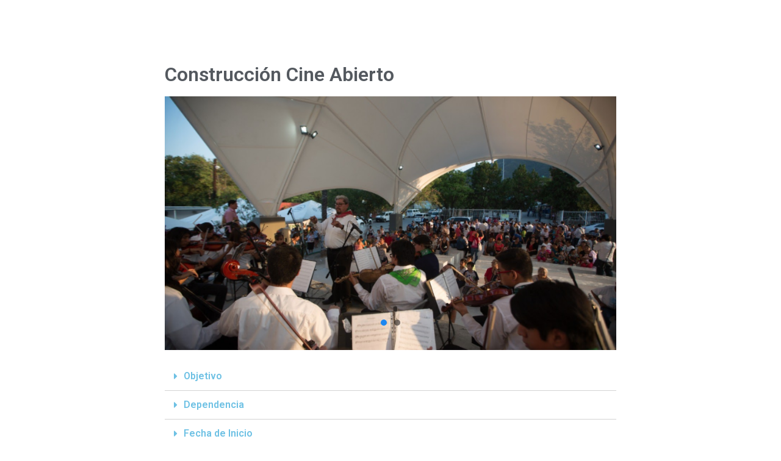

--- FILE ---
content_type: text/html; charset=UTF-8
request_url: https://campanaaltamira.org/proyecto/comites-escolares-y-juveniles-47/
body_size: 12530
content:
<!DOCTYPE html>
<html lang="es-MX">
<head>
	<meta charset="UTF-8">
		<title>Construcción Cine Abierto &#8211; Iniciativa Campana-Altamira</title>
<meta name='robots' content='max-image-preview:large' />
<link rel="alternate" type="application/rss+xml" title="Iniciativa Campana-Altamira &raquo; Feed" href="https://campanaaltamira.org/feed/" />
<link rel="alternate" type="application/rss+xml" title="Iniciativa Campana-Altamira &raquo; RSS de los comentarios" href="https://campanaaltamira.org/comments/feed/" />
<link rel="alternate" type="text/calendar" title="Iniciativa Campana-Altamira &raquo; iCal Feed" href="https://campanaaltamira.org/eventos/?ical=1" />
<script type="text/javascript">
window._wpemojiSettings = {"baseUrl":"https:\/\/s.w.org\/images\/core\/emoji\/14.0.0\/72x72\/","ext":".png","svgUrl":"https:\/\/s.w.org\/images\/core\/emoji\/14.0.0\/svg\/","svgExt":".svg","source":{"concatemoji":"https:\/\/campanaaltamira.org\/wp-includes\/js\/wp-emoji-release.min.js?ver=6.2.8"}};
/*! This file is auto-generated */
!function(e,a,t){var n,r,o,i=a.createElement("canvas"),p=i.getContext&&i.getContext("2d");function s(e,t){p.clearRect(0,0,i.width,i.height),p.fillText(e,0,0);e=i.toDataURL();return p.clearRect(0,0,i.width,i.height),p.fillText(t,0,0),e===i.toDataURL()}function c(e){var t=a.createElement("script");t.src=e,t.defer=t.type="text/javascript",a.getElementsByTagName("head")[0].appendChild(t)}for(o=Array("flag","emoji"),t.supports={everything:!0,everythingExceptFlag:!0},r=0;r<o.length;r++)t.supports[o[r]]=function(e){if(p&&p.fillText)switch(p.textBaseline="top",p.font="600 32px Arial",e){case"flag":return s("\ud83c\udff3\ufe0f\u200d\u26a7\ufe0f","\ud83c\udff3\ufe0f\u200b\u26a7\ufe0f")?!1:!s("\ud83c\uddfa\ud83c\uddf3","\ud83c\uddfa\u200b\ud83c\uddf3")&&!s("\ud83c\udff4\udb40\udc67\udb40\udc62\udb40\udc65\udb40\udc6e\udb40\udc67\udb40\udc7f","\ud83c\udff4\u200b\udb40\udc67\u200b\udb40\udc62\u200b\udb40\udc65\u200b\udb40\udc6e\u200b\udb40\udc67\u200b\udb40\udc7f");case"emoji":return!s("\ud83e\udef1\ud83c\udffb\u200d\ud83e\udef2\ud83c\udfff","\ud83e\udef1\ud83c\udffb\u200b\ud83e\udef2\ud83c\udfff")}return!1}(o[r]),t.supports.everything=t.supports.everything&&t.supports[o[r]],"flag"!==o[r]&&(t.supports.everythingExceptFlag=t.supports.everythingExceptFlag&&t.supports[o[r]]);t.supports.everythingExceptFlag=t.supports.everythingExceptFlag&&!t.supports.flag,t.DOMReady=!1,t.readyCallback=function(){t.DOMReady=!0},t.supports.everything||(n=function(){t.readyCallback()},a.addEventListener?(a.addEventListener("DOMContentLoaded",n,!1),e.addEventListener("load",n,!1)):(e.attachEvent("onload",n),a.attachEvent("onreadystatechange",function(){"complete"===a.readyState&&t.readyCallback()})),(e=t.source||{}).concatemoji?c(e.concatemoji):e.wpemoji&&e.twemoji&&(c(e.twemoji),c(e.wpemoji)))}(window,document,window._wpemojiSettings);
</script>
<style type="text/css">
img.wp-smiley,
img.emoji {
	display: inline !important;
	border: none !important;
	box-shadow: none !important;
	height: 1em !important;
	width: 1em !important;
	margin: 0 0.07em !important;
	vertical-align: -0.1em !important;
	background: none !important;
	padding: 0 !important;
}
</style>
	<link rel='stylesheet' id='element-pack-site-css' href='https://campanaaltamira.org/wp-content/plugins/bdthemes-element-pack/assets/css/element-pack-site.css?ver=3.0.11' type='text/css' media='all' />
<link rel='stylesheet' id='wp-block-library-css' href='https://campanaaltamira.org/wp-includes/css/dist/block-library/style.min.css?ver=6.2.8' type='text/css' media='all' />
<link rel='stylesheet' id='classic-theme-styles-css' href='https://campanaaltamira.org/wp-includes/css/classic-themes.min.css?ver=6.2.8' type='text/css' media='all' />
<style id='global-styles-inline-css' type='text/css'>
body{--wp--preset--color--black: #000000;--wp--preset--color--cyan-bluish-gray: #abb8c3;--wp--preset--color--white: #ffffff;--wp--preset--color--pale-pink: #f78da7;--wp--preset--color--vivid-red: #cf2e2e;--wp--preset--color--luminous-vivid-orange: #ff6900;--wp--preset--color--luminous-vivid-amber: #fcb900;--wp--preset--color--light-green-cyan: #7bdcb5;--wp--preset--color--vivid-green-cyan: #00d084;--wp--preset--color--pale-cyan-blue: #8ed1fc;--wp--preset--color--vivid-cyan-blue: #0693e3;--wp--preset--color--vivid-purple: #9b51e0;--wp--preset--gradient--vivid-cyan-blue-to-vivid-purple: linear-gradient(135deg,rgba(6,147,227,1) 0%,rgb(155,81,224) 100%);--wp--preset--gradient--light-green-cyan-to-vivid-green-cyan: linear-gradient(135deg,rgb(122,220,180) 0%,rgb(0,208,130) 100%);--wp--preset--gradient--luminous-vivid-amber-to-luminous-vivid-orange: linear-gradient(135deg,rgba(252,185,0,1) 0%,rgba(255,105,0,1) 100%);--wp--preset--gradient--luminous-vivid-orange-to-vivid-red: linear-gradient(135deg,rgba(255,105,0,1) 0%,rgb(207,46,46) 100%);--wp--preset--gradient--very-light-gray-to-cyan-bluish-gray: linear-gradient(135deg,rgb(238,238,238) 0%,rgb(169,184,195) 100%);--wp--preset--gradient--cool-to-warm-spectrum: linear-gradient(135deg,rgb(74,234,220) 0%,rgb(151,120,209) 20%,rgb(207,42,186) 40%,rgb(238,44,130) 60%,rgb(251,105,98) 80%,rgb(254,248,76) 100%);--wp--preset--gradient--blush-light-purple: linear-gradient(135deg,rgb(255,206,236) 0%,rgb(152,150,240) 100%);--wp--preset--gradient--blush-bordeaux: linear-gradient(135deg,rgb(254,205,165) 0%,rgb(254,45,45) 50%,rgb(107,0,62) 100%);--wp--preset--gradient--luminous-dusk: linear-gradient(135deg,rgb(255,203,112) 0%,rgb(199,81,192) 50%,rgb(65,88,208) 100%);--wp--preset--gradient--pale-ocean: linear-gradient(135deg,rgb(255,245,203) 0%,rgb(182,227,212) 50%,rgb(51,167,181) 100%);--wp--preset--gradient--electric-grass: linear-gradient(135deg,rgb(202,248,128) 0%,rgb(113,206,126) 100%);--wp--preset--gradient--midnight: linear-gradient(135deg,rgb(2,3,129) 0%,rgb(40,116,252) 100%);--wp--preset--duotone--dark-grayscale: url('#wp-duotone-dark-grayscale');--wp--preset--duotone--grayscale: url('#wp-duotone-grayscale');--wp--preset--duotone--purple-yellow: url('#wp-duotone-purple-yellow');--wp--preset--duotone--blue-red: url('#wp-duotone-blue-red');--wp--preset--duotone--midnight: url('#wp-duotone-midnight');--wp--preset--duotone--magenta-yellow: url('#wp-duotone-magenta-yellow');--wp--preset--duotone--purple-green: url('#wp-duotone-purple-green');--wp--preset--duotone--blue-orange: url('#wp-duotone-blue-orange');--wp--preset--font-size--small: 13px;--wp--preset--font-size--medium: 20px;--wp--preset--font-size--large: 36px;--wp--preset--font-size--x-large: 42px;--wp--preset--spacing--20: 0.44rem;--wp--preset--spacing--30: 0.67rem;--wp--preset--spacing--40: 1rem;--wp--preset--spacing--50: 1.5rem;--wp--preset--spacing--60: 2.25rem;--wp--preset--spacing--70: 3.38rem;--wp--preset--spacing--80: 5.06rem;--wp--preset--shadow--natural: 6px 6px 9px rgba(0, 0, 0, 0.2);--wp--preset--shadow--deep: 12px 12px 50px rgba(0, 0, 0, 0.4);--wp--preset--shadow--sharp: 6px 6px 0px rgba(0, 0, 0, 0.2);--wp--preset--shadow--outlined: 6px 6px 0px -3px rgba(255, 255, 255, 1), 6px 6px rgba(0, 0, 0, 1);--wp--preset--shadow--crisp: 6px 6px 0px rgba(0, 0, 0, 1);}:where(.is-layout-flex){gap: 0.5em;}body .is-layout-flow > .alignleft{float: left;margin-inline-start: 0;margin-inline-end: 2em;}body .is-layout-flow > .alignright{float: right;margin-inline-start: 2em;margin-inline-end: 0;}body .is-layout-flow > .aligncenter{margin-left: auto !important;margin-right: auto !important;}body .is-layout-constrained > .alignleft{float: left;margin-inline-start: 0;margin-inline-end: 2em;}body .is-layout-constrained > .alignright{float: right;margin-inline-start: 2em;margin-inline-end: 0;}body .is-layout-constrained > .aligncenter{margin-left: auto !important;margin-right: auto !important;}body .is-layout-constrained > :where(:not(.alignleft):not(.alignright):not(.alignfull)){max-width: var(--wp--style--global--content-size);margin-left: auto !important;margin-right: auto !important;}body .is-layout-constrained > .alignwide{max-width: var(--wp--style--global--wide-size);}body .is-layout-flex{display: flex;}body .is-layout-flex{flex-wrap: wrap;align-items: center;}body .is-layout-flex > *{margin: 0;}:where(.wp-block-columns.is-layout-flex){gap: 2em;}.has-black-color{color: var(--wp--preset--color--black) !important;}.has-cyan-bluish-gray-color{color: var(--wp--preset--color--cyan-bluish-gray) !important;}.has-white-color{color: var(--wp--preset--color--white) !important;}.has-pale-pink-color{color: var(--wp--preset--color--pale-pink) !important;}.has-vivid-red-color{color: var(--wp--preset--color--vivid-red) !important;}.has-luminous-vivid-orange-color{color: var(--wp--preset--color--luminous-vivid-orange) !important;}.has-luminous-vivid-amber-color{color: var(--wp--preset--color--luminous-vivid-amber) !important;}.has-light-green-cyan-color{color: var(--wp--preset--color--light-green-cyan) !important;}.has-vivid-green-cyan-color{color: var(--wp--preset--color--vivid-green-cyan) !important;}.has-pale-cyan-blue-color{color: var(--wp--preset--color--pale-cyan-blue) !important;}.has-vivid-cyan-blue-color{color: var(--wp--preset--color--vivid-cyan-blue) !important;}.has-vivid-purple-color{color: var(--wp--preset--color--vivid-purple) !important;}.has-black-background-color{background-color: var(--wp--preset--color--black) !important;}.has-cyan-bluish-gray-background-color{background-color: var(--wp--preset--color--cyan-bluish-gray) !important;}.has-white-background-color{background-color: var(--wp--preset--color--white) !important;}.has-pale-pink-background-color{background-color: var(--wp--preset--color--pale-pink) !important;}.has-vivid-red-background-color{background-color: var(--wp--preset--color--vivid-red) !important;}.has-luminous-vivid-orange-background-color{background-color: var(--wp--preset--color--luminous-vivid-orange) !important;}.has-luminous-vivid-amber-background-color{background-color: var(--wp--preset--color--luminous-vivid-amber) !important;}.has-light-green-cyan-background-color{background-color: var(--wp--preset--color--light-green-cyan) !important;}.has-vivid-green-cyan-background-color{background-color: var(--wp--preset--color--vivid-green-cyan) !important;}.has-pale-cyan-blue-background-color{background-color: var(--wp--preset--color--pale-cyan-blue) !important;}.has-vivid-cyan-blue-background-color{background-color: var(--wp--preset--color--vivid-cyan-blue) !important;}.has-vivid-purple-background-color{background-color: var(--wp--preset--color--vivid-purple) !important;}.has-black-border-color{border-color: var(--wp--preset--color--black) !important;}.has-cyan-bluish-gray-border-color{border-color: var(--wp--preset--color--cyan-bluish-gray) !important;}.has-white-border-color{border-color: var(--wp--preset--color--white) !important;}.has-pale-pink-border-color{border-color: var(--wp--preset--color--pale-pink) !important;}.has-vivid-red-border-color{border-color: var(--wp--preset--color--vivid-red) !important;}.has-luminous-vivid-orange-border-color{border-color: var(--wp--preset--color--luminous-vivid-orange) !important;}.has-luminous-vivid-amber-border-color{border-color: var(--wp--preset--color--luminous-vivid-amber) !important;}.has-light-green-cyan-border-color{border-color: var(--wp--preset--color--light-green-cyan) !important;}.has-vivid-green-cyan-border-color{border-color: var(--wp--preset--color--vivid-green-cyan) !important;}.has-pale-cyan-blue-border-color{border-color: var(--wp--preset--color--pale-cyan-blue) !important;}.has-vivid-cyan-blue-border-color{border-color: var(--wp--preset--color--vivid-cyan-blue) !important;}.has-vivid-purple-border-color{border-color: var(--wp--preset--color--vivid-purple) !important;}.has-vivid-cyan-blue-to-vivid-purple-gradient-background{background: var(--wp--preset--gradient--vivid-cyan-blue-to-vivid-purple) !important;}.has-light-green-cyan-to-vivid-green-cyan-gradient-background{background: var(--wp--preset--gradient--light-green-cyan-to-vivid-green-cyan) !important;}.has-luminous-vivid-amber-to-luminous-vivid-orange-gradient-background{background: var(--wp--preset--gradient--luminous-vivid-amber-to-luminous-vivid-orange) !important;}.has-luminous-vivid-orange-to-vivid-red-gradient-background{background: var(--wp--preset--gradient--luminous-vivid-orange-to-vivid-red) !important;}.has-very-light-gray-to-cyan-bluish-gray-gradient-background{background: var(--wp--preset--gradient--very-light-gray-to-cyan-bluish-gray) !important;}.has-cool-to-warm-spectrum-gradient-background{background: var(--wp--preset--gradient--cool-to-warm-spectrum) !important;}.has-blush-light-purple-gradient-background{background: var(--wp--preset--gradient--blush-light-purple) !important;}.has-blush-bordeaux-gradient-background{background: var(--wp--preset--gradient--blush-bordeaux) !important;}.has-luminous-dusk-gradient-background{background: var(--wp--preset--gradient--luminous-dusk) !important;}.has-pale-ocean-gradient-background{background: var(--wp--preset--gradient--pale-ocean) !important;}.has-electric-grass-gradient-background{background: var(--wp--preset--gradient--electric-grass) !important;}.has-midnight-gradient-background{background: var(--wp--preset--gradient--midnight) !important;}.has-small-font-size{font-size: var(--wp--preset--font-size--small) !important;}.has-medium-font-size{font-size: var(--wp--preset--font-size--medium) !important;}.has-large-font-size{font-size: var(--wp--preset--font-size--large) !important;}.has-x-large-font-size{font-size: var(--wp--preset--font-size--x-large) !important;}
.wp-block-navigation a:where(:not(.wp-element-button)){color: inherit;}
:where(.wp-block-columns.is-layout-flex){gap: 2em;}
.wp-block-pullquote{font-size: 1.5em;line-height: 1.6;}
</style>
<link rel='stylesheet' id='essential_addons_elementor-css-css' href='https://campanaaltamira.org/wp-content/plugins/essential-addons-elementor/assets/css/essential-addons-elementor.css?ver=6.2.8' type='text/css' media='all' />
<link rel='stylesheet' id='essential_addons_lightbox-css-css' href='https://campanaaltamira.org/wp-content/plugins/essential-addons-elementor/assets/css/lity.min.css?ver=6.2.8' type='text/css' media='all' />
<link rel='stylesheet' id='essential_addons_flipster-css-css' href='https://campanaaltamira.org/wp-content/plugins/essential-addons-elementor/assets/flip-carousel/jquery.flipster.min.css?ver=6.2.8' type='text/css' media='all' />
<link rel='stylesheet' id='essential_addons_odometer-css-css' href='https://campanaaltamira.org/wp-content/plugins/essential-addons-elementor/assets/css/odometer-theme-default.css?ver=6.2.8' type='text/css' media='all' />
<link rel='stylesheet' id='essential_addons_elementor-image-comp-css-css' href='https://campanaaltamira.org/wp-content/plugins/essential-addons-elementor/assets/css/twentytwenty.css?ver=6.2.8' type='text/css' media='all' />
<link rel='stylesheet' id='essential_addons_interactive-card-css-css' href='https://campanaaltamira.org/wp-content/plugins/essential-addons-elementor/assets/interactive-card/interactive-card.css?ver=6.2.8' type='text/css' media='all' />
<link rel='stylesheet' id='essential_addons_elementor-tooltipster-css' href='https://campanaaltamira.org/wp-content/plugins/essential-addons-elementor/assets/css/tooltipster.bundle.min.css?ver=6.2.8' type='text/css' media='all' />
<link rel='stylesheet' id='get-directions-css' href='https://campanaaltamira.org/wp-content/plugins/get-directions/frontend/css/frontend.css?ver=2.15.6' type='text/css' media='all' />
<link rel='stylesheet' id='mapquest-css-css' href='https://campanaaltamira.org/wp-content/plugins/get-directions/frontend/css/mapquest.css?ver=1.3.2' type='text/css' media='all' />
<link rel='stylesheet' id='templately-editor-css' href='https://campanaaltamira.org/wp-content/plugins/templately/assets/css/editor.css?ver=1.2.3' type='text/css' media='all' />
<link rel='stylesheet' id='hello-elementor-css' href='https://campanaaltamira.org/wp-content/themes/hello-elementor/style.min.css?ver=2.3.1' type='text/css' media='all' />
<link rel='stylesheet' id='hello-elementor-theme-style-css' href='https://campanaaltamira.org/wp-content/themes/hello-elementor/theme.min.css?ver=2.3.1' type='text/css' media='all' />
<link rel='stylesheet' id='tablepress-default-css' href='https://campanaaltamira.org/wp-content/plugins/tablepress/css/build/default.css?ver=2.2.5' type='text/css' media='all' />
<link rel='stylesheet' id='elementor-icons-css' href='https://campanaaltamira.org/wp-content/plugins/elementor/assets/lib/eicons/css/elementor-icons.min.css?ver=5.11.0' type='text/css' media='all' />
<link rel='stylesheet' id='elementor-animations-css' href='https://campanaaltamira.org/wp-content/plugins/elementor/assets/lib/animations/animations.min.css?ver=3.2.5' type='text/css' media='all' />
<link rel='stylesheet' id='elementor-frontend-css' href='https://campanaaltamira.org/wp-content/plugins/elementor/assets/css/frontend.min.css?ver=3.2.5' type='text/css' media='all' />
<style id='elementor-frontend-inline-css' type='text/css'>
@font-face{font-family:eicons;src:url(https://campanaaltamira.org/wp-content/plugins/elementor/assets/lib/eicons/fonts/eicons.eot?5.10.0);src:url(https://campanaaltamira.org/wp-content/plugins/elementor/assets/lib/eicons/fonts/eicons.eot?5.10.0#iefix) format("embedded-opentype"),url(https://campanaaltamira.org/wp-content/plugins/elementor/assets/lib/eicons/fonts/eicons.woff2?5.10.0) format("woff2"),url(https://campanaaltamira.org/wp-content/plugins/elementor/assets/lib/eicons/fonts/eicons.woff?5.10.0) format("woff"),url(https://campanaaltamira.org/wp-content/plugins/elementor/assets/lib/eicons/fonts/eicons.ttf?5.10.0) format("truetype"),url(https://campanaaltamira.org/wp-content/plugins/elementor/assets/lib/eicons/fonts/eicons.svg?5.10.0#eicon) format("svg");font-weight:400;font-style:normal}
</style>
<link rel='stylesheet' id='elementor-post-3635-css' href='https://campanaaltamira.org/wp-content/uploads/elementor/css/post-3635.css?ver=1766806813' type='text/css' media='all' />
<link rel='stylesheet' id='elementor-pro-css' href='https://campanaaltamira.org/wp-content/plugins/elementor-pro/assets/css/frontend.min.css?ver=3.3.0' type='text/css' media='all' />
<link rel='stylesheet' id='elementor-global-css' href='https://campanaaltamira.org/wp-content/uploads/elementor/css/global.css?ver=1631046908' type='text/css' media='all' />
<link rel='stylesheet' id='elementor-post-1649-css' href='https://campanaaltamira.org/wp-content/uploads/elementor/css/post-1649.css?ver=1638643491' type='text/css' media='all' />
<link rel='stylesheet' id='google-fonts-1-css' href='https://fonts.googleapis.com/css?family=Roboto%3A100%2C100italic%2C200%2C200italic%2C300%2C300italic%2C400%2C400italic%2C500%2C500italic%2C600%2C600italic%2C700%2C700italic%2C800%2C800italic%2C900%2C900italic%7CRoboto+Slab%3A100%2C100italic%2C200%2C200italic%2C300%2C300italic%2C400%2C400italic%2C500%2C500italic%2C600%2C600italic%2C700%2C700italic%2C800%2C800italic%2C900%2C900italic&#038;display=auto&#038;ver=6.2.8' type='text/css' media='all' />
<link rel='stylesheet' id='elementor-icons-shared-0-css' href='https://campanaaltamira.org/wp-content/plugins/elementor/assets/lib/font-awesome/css/fontawesome.min.css?ver=5.15.1' type='text/css' media='all' />
<link rel='stylesheet' id='elementor-icons-fa-solid-css' href='https://campanaaltamira.org/wp-content/plugins/elementor/assets/lib/font-awesome/css/solid.min.css?ver=5.15.1' type='text/css' media='all' />
<link rel='stylesheet' id='elementor-icons-fa-brands-css' href='https://campanaaltamira.org/wp-content/plugins/elementor/assets/lib/font-awesome/css/brands.min.css?ver=5.15.1' type='text/css' media='all' />
<script type='text/javascript' src='https://campanaaltamira.org/wp-includes/js/jquery/jquery.min.js?ver=3.6.4' id='jquery-core-js'></script>
<script type='text/javascript' src='https://campanaaltamira.org/wp-includes/js/jquery/jquery-migrate.min.js?ver=3.4.0' id='jquery-migrate-js'></script>
<script type='text/javascript' src='https://campanaaltamira.org/wp-content/plugins/get-directions/frontend/js/mapquest.js?ver=1.3.2' id='mapquest-js-js'></script>
<script type='text/javascript' src='https://campanaaltamira.org/wp-content/plugins/get-directions/frontend/js/frontend.js?ver=2.15.6' id='get-directions-js'></script>
<link rel="https://api.w.org/" href="https://campanaaltamira.org/wp-json/" /><link rel="alternate" type="application/json" href="https://campanaaltamira.org/wp-json/wp/v2/posts/1649" /><link rel="EditURI" type="application/rsd+xml" title="RSD" href="https://campanaaltamira.org/xmlrpc.php?rsd" />
<link rel="wlwmanifest" type="application/wlwmanifest+xml" href="https://campanaaltamira.org/wp-includes/wlwmanifest.xml" />
<meta name="generator" content="WordPress 6.2.8" />
<link rel="canonical" href="https://campanaaltamira.org/proyecto/comites-escolares-y-juveniles-47/" />
<link rel='shortlink' href='https://campanaaltamira.org/?p=1649' />
<link rel="alternate" type="application/json+oembed" href="https://campanaaltamira.org/wp-json/oembed/1.0/embed?url=https%3A%2F%2Fcampanaaltamira.org%2Fproyecto%2Fcomites-escolares-y-juveniles-47%2F" />
<link rel="alternate" type="text/xml+oembed" href="https://campanaaltamira.org/wp-json/oembed/1.0/embed?url=https%3A%2F%2Fcampanaaltamira.org%2Fproyecto%2Fcomites-escolares-y-juveniles-47%2F&#038;format=xml" />
<style type='text/css'> .ae_data .elementor-editor-element-setting {
            display:none !important;
            }
            </style><meta name="tec-api-version" content="v1"><meta name="tec-api-origin" content="https://campanaaltamira.org"><link rel="https://theeventscalendar.com/" href="https://campanaaltamira.org/wp-json/tribe/events/v1/" /><link rel="icon" href="https://campanaaltamira.org/wp-content/uploads/2023/11/cropped-Logo-principal-con-fondo-1-32x32.png" sizes="32x32" />
<link rel="icon" href="https://campanaaltamira.org/wp-content/uploads/2023/11/cropped-Logo-principal-con-fondo-1-192x192.png" sizes="192x192" />
<link rel="apple-touch-icon" href="https://campanaaltamira.org/wp-content/uploads/2023/11/cropped-Logo-principal-con-fondo-1-180x180.png" />
<meta name="msapplication-TileImage" content="https://campanaaltamira.org/wp-content/uploads/2023/11/cropped-Logo-principal-con-fondo-1-270x270.png" />
	<meta name="viewport" content="width=device-width, initial-scale=1.0, viewport-fit=cover" /></head>
<body class="post-template post-template-elementor_canvas single single-post postid-1649 single-format-standard wp-custom-logo tribe-no-js elementor-default elementor-template-canvas elementor-kit-3635 elementor-page elementor-page-1649">
	<svg xmlns="http://www.w3.org/2000/svg" viewBox="0 0 0 0" width="0" height="0" focusable="false" role="none" style="visibility: hidden; position: absolute; left: -9999px; overflow: hidden;" ><defs><filter id="wp-duotone-dark-grayscale"><feColorMatrix color-interpolation-filters="sRGB" type="matrix" values=" .299 .587 .114 0 0 .299 .587 .114 0 0 .299 .587 .114 0 0 .299 .587 .114 0 0 " /><feComponentTransfer color-interpolation-filters="sRGB" ><feFuncR type="table" tableValues="0 0.49803921568627" /><feFuncG type="table" tableValues="0 0.49803921568627" /><feFuncB type="table" tableValues="0 0.49803921568627" /><feFuncA type="table" tableValues="1 1" /></feComponentTransfer><feComposite in2="SourceGraphic" operator="in" /></filter></defs></svg><svg xmlns="http://www.w3.org/2000/svg" viewBox="0 0 0 0" width="0" height="0" focusable="false" role="none" style="visibility: hidden; position: absolute; left: -9999px; overflow: hidden;" ><defs><filter id="wp-duotone-grayscale"><feColorMatrix color-interpolation-filters="sRGB" type="matrix" values=" .299 .587 .114 0 0 .299 .587 .114 0 0 .299 .587 .114 0 0 .299 .587 .114 0 0 " /><feComponentTransfer color-interpolation-filters="sRGB" ><feFuncR type="table" tableValues="0 1" /><feFuncG type="table" tableValues="0 1" /><feFuncB type="table" tableValues="0 1" /><feFuncA type="table" tableValues="1 1" /></feComponentTransfer><feComposite in2="SourceGraphic" operator="in" /></filter></defs></svg><svg xmlns="http://www.w3.org/2000/svg" viewBox="0 0 0 0" width="0" height="0" focusable="false" role="none" style="visibility: hidden; position: absolute; left: -9999px; overflow: hidden;" ><defs><filter id="wp-duotone-purple-yellow"><feColorMatrix color-interpolation-filters="sRGB" type="matrix" values=" .299 .587 .114 0 0 .299 .587 .114 0 0 .299 .587 .114 0 0 .299 .587 .114 0 0 " /><feComponentTransfer color-interpolation-filters="sRGB" ><feFuncR type="table" tableValues="0.54901960784314 0.98823529411765" /><feFuncG type="table" tableValues="0 1" /><feFuncB type="table" tableValues="0.71764705882353 0.25490196078431" /><feFuncA type="table" tableValues="1 1" /></feComponentTransfer><feComposite in2="SourceGraphic" operator="in" /></filter></defs></svg><svg xmlns="http://www.w3.org/2000/svg" viewBox="0 0 0 0" width="0" height="0" focusable="false" role="none" style="visibility: hidden; position: absolute; left: -9999px; overflow: hidden;" ><defs><filter id="wp-duotone-blue-red"><feColorMatrix color-interpolation-filters="sRGB" type="matrix" values=" .299 .587 .114 0 0 .299 .587 .114 0 0 .299 .587 .114 0 0 .299 .587 .114 0 0 " /><feComponentTransfer color-interpolation-filters="sRGB" ><feFuncR type="table" tableValues="0 1" /><feFuncG type="table" tableValues="0 0.27843137254902" /><feFuncB type="table" tableValues="0.5921568627451 0.27843137254902" /><feFuncA type="table" tableValues="1 1" /></feComponentTransfer><feComposite in2="SourceGraphic" operator="in" /></filter></defs></svg><svg xmlns="http://www.w3.org/2000/svg" viewBox="0 0 0 0" width="0" height="0" focusable="false" role="none" style="visibility: hidden; position: absolute; left: -9999px; overflow: hidden;" ><defs><filter id="wp-duotone-midnight"><feColorMatrix color-interpolation-filters="sRGB" type="matrix" values=" .299 .587 .114 0 0 .299 .587 .114 0 0 .299 .587 .114 0 0 .299 .587 .114 0 0 " /><feComponentTransfer color-interpolation-filters="sRGB" ><feFuncR type="table" tableValues="0 0" /><feFuncG type="table" tableValues="0 0.64705882352941" /><feFuncB type="table" tableValues="0 1" /><feFuncA type="table" tableValues="1 1" /></feComponentTransfer><feComposite in2="SourceGraphic" operator="in" /></filter></defs></svg><svg xmlns="http://www.w3.org/2000/svg" viewBox="0 0 0 0" width="0" height="0" focusable="false" role="none" style="visibility: hidden; position: absolute; left: -9999px; overflow: hidden;" ><defs><filter id="wp-duotone-magenta-yellow"><feColorMatrix color-interpolation-filters="sRGB" type="matrix" values=" .299 .587 .114 0 0 .299 .587 .114 0 0 .299 .587 .114 0 0 .299 .587 .114 0 0 " /><feComponentTransfer color-interpolation-filters="sRGB" ><feFuncR type="table" tableValues="0.78039215686275 1" /><feFuncG type="table" tableValues="0 0.94901960784314" /><feFuncB type="table" tableValues="0.35294117647059 0.47058823529412" /><feFuncA type="table" tableValues="1 1" /></feComponentTransfer><feComposite in2="SourceGraphic" operator="in" /></filter></defs></svg><svg xmlns="http://www.w3.org/2000/svg" viewBox="0 0 0 0" width="0" height="0" focusable="false" role="none" style="visibility: hidden; position: absolute; left: -9999px; overflow: hidden;" ><defs><filter id="wp-duotone-purple-green"><feColorMatrix color-interpolation-filters="sRGB" type="matrix" values=" .299 .587 .114 0 0 .299 .587 .114 0 0 .299 .587 .114 0 0 .299 .587 .114 0 0 " /><feComponentTransfer color-interpolation-filters="sRGB" ><feFuncR type="table" tableValues="0.65098039215686 0.40392156862745" /><feFuncG type="table" tableValues="0 1" /><feFuncB type="table" tableValues="0.44705882352941 0.4" /><feFuncA type="table" tableValues="1 1" /></feComponentTransfer><feComposite in2="SourceGraphic" operator="in" /></filter></defs></svg><svg xmlns="http://www.w3.org/2000/svg" viewBox="0 0 0 0" width="0" height="0" focusable="false" role="none" style="visibility: hidden; position: absolute; left: -9999px; overflow: hidden;" ><defs><filter id="wp-duotone-blue-orange"><feColorMatrix color-interpolation-filters="sRGB" type="matrix" values=" .299 .587 .114 0 0 .299 .587 .114 0 0 .299 .587 .114 0 0 .299 .587 .114 0 0 " /><feComponentTransfer color-interpolation-filters="sRGB" ><feFuncR type="table" tableValues="0.098039215686275 1" /><feFuncG type="table" tableValues="0 0.66274509803922" /><feFuncB type="table" tableValues="0.84705882352941 0.41960784313725" /><feFuncA type="table" tableValues="1 1" /></feComponentTransfer><feComposite in2="SourceGraphic" operator="in" /></filter></defs></svg>		<div data-elementor-type="wp-page" data-elementor-id="1649" class="elementor elementor-1649" data-elementor-settings="[]">
							<div class="elementor-section-wrap">
							<section class="elementor-section elementor-top-section elementor-element elementor-element-3e2b6612 elementor-section-boxed elementor-section-height-default elementor-section-height-default" data-id="3e2b6612" data-element_type="section" data-settings="{&quot;background_background&quot;:&quot;classic&quot;}">
						<div class="elementor-container elementor-column-gap-default">
					<div class="elementor-column elementor-col-33 elementor-top-column elementor-element elementor-element-635bd9ab" data-id="635bd9ab" data-element_type="column">
			<div class="elementor-widget-wrap elementor-element-populated">
								<div class="elementor-element elementor-element-7341f633 elementor-absolute elementor-widget__width-initial elementor-widget elementor-widget-image" data-id="7341f633" data-element_type="widget" data-settings="{&quot;_position&quot;:&quot;absolute&quot;}" data-widget_type="image.default">
				<div class="elementor-widget-container">
																<a href="/">
							<img decoding="async" src="https://campanaaltamira.org/wp-content/uploads/2021/06/Logo_Blanco-2.png" title="Logo_Blanco" alt="Logo_Blanco" />								</a>
															</div>
				</div>
					</div>
		</div>
				<div class="elementor-column elementor-col-66 elementor-top-column elementor-element elementor-element-60a25a9c" data-id="60a25a9c" data-element_type="column">
			<div class="elementor-widget-wrap elementor-element-populated">
								<div class="elementor-element elementor-element-13abe07f elementor-nav-menu--dropdown-tablet elementor-nav-menu__text-align-aside elementor-nav-menu--toggle elementor-nav-menu--burger elementor-widget elementor-widget-nav-menu" data-id="13abe07f" data-element_type="widget" data-settings="{&quot;layout&quot;:&quot;horizontal&quot;,&quot;submenu_icon&quot;:{&quot;value&quot;:&quot;fas fa-caret-down&quot;,&quot;library&quot;:&quot;fa-solid&quot;},&quot;toggle&quot;:&quot;burger&quot;}" data-widget_type="nav-menu.default">
				<div class="elementor-widget-container">
						<nav migration_allowed="1" migrated="0" role="navigation" class="elementor-nav-menu--main elementor-nav-menu__container elementor-nav-menu--layout-horizontal e--pointer-underline e--animation-fade"><ul id="menu-1-13abe07f" class="elementor-nav-menu"><li class="menu-item menu-item-type-post_type menu-item-object-page menu-item-228"><a href="https://campanaaltamira.org/quienes-somos/" class="elementor-item">Quiénes Somos</a></li>
<li class="menu-item menu-item-type-post_type menu-item-object-page menu-item-463"><a href="https://campanaaltamira.org/red-comunitaria/" class="elementor-item">Red Comunitaria</a></li>
<li class="menu-item menu-item-type-post_type menu-item-object-page menu-item-231"><a href="https://campanaaltamira.org/proyectos/" class="elementor-item">Proyectos</a></li>
<li class="menu-item menu-item-type-post_type menu-item-object-page menu-item-2859"><a href="https://campanaaltamira.org/documentos/" class="elementor-item">Recursos</a></li>
<li class="menu-item menu-item-type-post_type menu-item-object-page menu-item-2731"><a href="https://campanaaltamira.org/servicios/" class="elementor-item">Servicios</a></li>
</ul></nav>
					<div class="elementor-menu-toggle" role="button" tabindex="0" aria-label="Menu Toggle" aria-expanded="false">
			<i class="eicon-menu-bar" aria-hidden="true" role="presentation"></i>
			<span class="elementor-screen-only">Menu</span>
		</div>
			<nav class="elementor-nav-menu--dropdown elementor-nav-menu__container" role="navigation" aria-hidden="true"><ul id="menu-2-13abe07f" class="elementor-nav-menu"><li class="menu-item menu-item-type-post_type menu-item-object-page menu-item-228"><a href="https://campanaaltamira.org/quienes-somos/" class="elementor-item" tabindex="-1">Quiénes Somos</a></li>
<li class="menu-item menu-item-type-post_type menu-item-object-page menu-item-463"><a href="https://campanaaltamira.org/red-comunitaria/" class="elementor-item" tabindex="-1">Red Comunitaria</a></li>
<li class="menu-item menu-item-type-post_type menu-item-object-page menu-item-231"><a href="https://campanaaltamira.org/proyectos/" class="elementor-item" tabindex="-1">Proyectos</a></li>
<li class="menu-item menu-item-type-post_type menu-item-object-page menu-item-2859"><a href="https://campanaaltamira.org/documentos/" class="elementor-item" tabindex="-1">Recursos</a></li>
<li class="menu-item menu-item-type-post_type menu-item-object-page menu-item-2731"><a href="https://campanaaltamira.org/servicios/" class="elementor-item" tabindex="-1">Servicios</a></li>
</ul></nav>
				</div>
				</div>
					</div>
		</div>
							</div>
		</section>
				<section class="elementor-section elementor-top-section elementor-element elementor-element-c0b144a elementor-section-boxed elementor-section-height-default elementor-section-height-default" data-id="c0b144a" data-element_type="section">
						<div class="elementor-container elementor-column-gap-default">
					<div class="elementor-column elementor-col-16 elementor-top-column elementor-element elementor-element-c13da3c" data-id="c13da3c" data-element_type="column">
			<div class="elementor-widget-wrap">
									</div>
		</div>
				<div class="elementor-column elementor-col-66 elementor-top-column elementor-element elementor-element-7242eee" data-id="7242eee" data-element_type="column">
			<div class="elementor-widget-wrap elementor-element-populated">
								<div class="elementor-element elementor-element-6d8e446 elementor-widget elementor-widget-heading" data-id="6d8e446" data-element_type="widget" data-widget_type="heading.default">
				<div class="elementor-widget-container">
			<h2 class="elementor-heading-title elementor-size-default">Construcción Cine Abierto</h2>		</div>
				</div>
				<div class="elementor-element elementor-element-a107f20 elementor-widget elementor-widget-bdt-slideshow" data-id="a107f20" data-element_type="widget" data-widget_type="bdt-slideshow.default">
				<div class="elementor-widget-container">
					<div bdt-slideshow="{&quot;animation&quot;:&quot;slide&quot;,&quot;autoplay&quot;:true,&quot;autoplay-interval&quot;:7000}" class="bdt-arrows-dots-align-center">
			<div class="bdt-position-relative bdt-visible-toggle">

				
				<ul class="bdt-slideshow-items">
						    
	        <li class="bdt-slideshow-item elementor-repeater-item-f6c1de9">
		        
		            			            <img decoding="async" src="https://campanaaltamira.org/wp-content/uploads/2021/10/Screen-Shot-2021-10-20-at-14.23.33.png" alt="Construcción Cine Abierto" bdt-cover>			        
		        
		        
	                    <div class="bdt-slideshow-content-wrapper bdt-position-z-index bdt-position-center bdt-position-large bdt-text-center">
        	
			
			
			
					</div>

			        </li>

						    
	        <li class="bdt-slideshow-item elementor-repeater-item-9803fe6">
		        
		            			            <img decoding="async" src="https://campanaaltamira.org/wp-content/uploads/2021/10/Screen-Shot-2021-10-20-at-14.23.24.png" alt="Construcción Cine Abierto" bdt-cover>			        
		        
		        
	                    <div class="bdt-slideshow-content-wrapper bdt-position-z-index bdt-position-center bdt-position-large bdt-text-center">
        	
			
			
							<div class="bdt-slideshow-text" >.</div>
			
					</div>

			        </li>

						</ul>
									
		<div class="bdt-position-z-index bdt-position-center">
			<div class="bdt-arrows-dots-container bdt-slidenav-container ">
				
				<div class="bdt-flex bdt-flex-middle">
					<div>
						<a href="" class="bdt-navigation-prev bdt-slidenav-previous bdt-icon bdt-slidenav" bdt-icon="icon: chevron-left; ratio: 1.9" bdt-slideshow-item="previous"></a>
						
					</div>

										
					<div>
						<a href="" class="bdt-navigation-next bdt-slidenav-next bdt-icon bdt-slidenav" bdt-icon="icon: chevron-right; ratio: 1.9" bdt-slideshow-item="next"></a>
						
					</div>
					
				</div>
			</div>
		</div>
		
		
													<div class="bdt-position-z-index bdt-visible@m bdt-position-bottom-center">
			<div class="bdt-dotnav-wrapper bdt-dots-container">
				<ul class="bdt-dotnav bdt-flex-center">

				    <li class="bdt-slideshow-dotnav bdt-active" bdt-slideshow-item="0"><a href="#"></a></li><li class="bdt-slideshow-dotnav bdt-active" bdt-slideshow-item="1"><a href="#"></a></li>
				</ul>
			</div>
		</div>
														</div>
		</div>
				</div>
				</div>
				<div class="elementor-element elementor-element-fb2598e elementor-widget elementor-widget-toggle" data-id="fb2598e" data-element_type="widget" data-widget_type="toggle.default">
				<div class="elementor-widget-container">
					<div class="elementor-toggle" role="tablist">
							<div class="elementor-toggle-item">
					<div id="elementor-tab-title-2631" class="elementor-tab-title" data-tab="1" role="tab" aria-controls="elementor-tab-content-2631" aria-expanded="false">
												<span class="elementor-toggle-icon elementor-toggle-icon-left" aria-hidden="true">
															<span class="elementor-toggle-icon-closed"><i class="fas fa-caret-right"></i></span>
								<span class="elementor-toggle-icon-opened"><i class="elementor-toggle-icon-opened fas fa-caret-up"></i></span>
													</span>
												<a href="" class="elementor-toggle-title">Objetivo</a>
					</div>
					<div id="elementor-tab-content-2631" class="elementor-tab-content elementor-clearfix" data-tab="1" role="tabpanel" aria-labelledby="elementor-tab-title-2631"><p>Construir un espacio para dar acceso a la población a eventos culturares, musicales y reacreación, impulsar el desarrollo de nuevos talentos artísticos .</p></div>
				</div>
							<div class="elementor-toggle-item">
					<div id="elementor-tab-title-2632" class="elementor-tab-title" data-tab="2" role="tab" aria-controls="elementor-tab-content-2632" aria-expanded="false">
												<span class="elementor-toggle-icon elementor-toggle-icon-left" aria-hidden="true">
															<span class="elementor-toggle-icon-closed"><i class="fas fa-caret-right"></i></span>
								<span class="elementor-toggle-icon-opened"><i class="elementor-toggle-icon-opened fas fa-caret-up"></i></span>
													</span>
												<a href="" class="elementor-toggle-title">Dependencia</a>
					</div>
					<div id="elementor-tab-content-2632" class="elementor-tab-content elementor-clearfix" data-tab="2" role="tabpanel" aria-labelledby="elementor-tab-title-2632"><p>CEMEX</p><p>Secretaría de Obras Públicas</p></div>
				</div>
							<div class="elementor-toggle-item">
					<div id="elementor-tab-title-2633" class="elementor-tab-title" data-tab="3" role="tab" aria-controls="elementor-tab-content-2633" aria-expanded="false">
												<span class="elementor-toggle-icon elementor-toggle-icon-left" aria-hidden="true">
															<span class="elementor-toggle-icon-closed"><i class="fas fa-caret-right"></i></span>
								<span class="elementor-toggle-icon-opened"><i class="elementor-toggle-icon-opened fas fa-caret-up"></i></span>
													</span>
												<a href="" class="elementor-toggle-title">Fecha de Inicio</a>
					</div>
					<div id="elementor-tab-content-2633" class="elementor-tab-content elementor-clearfix" data-tab="3" role="tabpanel" aria-labelledby="elementor-tab-title-2633"><p>1/1/2017</p></div>
				</div>
							<div class="elementor-toggle-item">
					<div id="elementor-tab-title-2634" class="elementor-tab-title" data-tab="4" role="tab" aria-controls="elementor-tab-content-2634" aria-expanded="false">
												<span class="elementor-toggle-icon elementor-toggle-icon-left" aria-hidden="true">
															<span class="elementor-toggle-icon-closed"><i class="fas fa-caret-right"></i></span>
								<span class="elementor-toggle-icon-opened"><i class="elementor-toggle-icon-opened fas fa-caret-up"></i></span>
													</span>
												<a href="" class="elementor-toggle-title">Fecha Final</a>
					</div>
					<div id="elementor-tab-content-2634" class="elementor-tab-content elementor-clearfix" data-tab="4" role="tabpanel" aria-labelledby="elementor-tab-title-2634"><p>31/12/2018</p></div>
				</div>
							<div class="elementor-toggle-item">
					<div id="elementor-tab-title-2635" class="elementor-tab-title" data-tab="5" role="tab" aria-controls="elementor-tab-content-2635" aria-expanded="false">
												<span class="elementor-toggle-icon elementor-toggle-icon-left" aria-hidden="true">
															<span class="elementor-toggle-icon-closed"><i class="fas fa-caret-right"></i></span>
								<span class="elementor-toggle-icon-opened"><i class="elementor-toggle-icon-opened fas fa-caret-up"></i></span>
													</span>
												<a href="" class="elementor-toggle-title">Población Objetivo</a>
					</div>
					<div id="elementor-tab-content-2635" class="elementor-tab-content elementor-clearfix" data-tab="5" role="tabpanel" aria-labelledby="elementor-tab-title-2635"><p>Construir un espacio para dar acceso a la población a eventos culturares, musicales y recreación, impulsar el desarrollo de nuevos talentos artísticos.</p></div>
				</div>
							<div class="elementor-toggle-item">
					<div id="elementor-tab-title-2636" class="elementor-tab-title" data-tab="6" role="tab" aria-controls="elementor-tab-content-2636" aria-expanded="false">
												<span class="elementor-toggle-icon elementor-toggle-icon-left" aria-hidden="true">
															<span class="elementor-toggle-icon-closed"><i class="fas fa-caret-right"></i></span>
								<span class="elementor-toggle-icon-opened"><i class="elementor-toggle-icon-opened fas fa-caret-up"></i></span>
													</span>
												<a href="" class="elementor-toggle-title">Acciones Principales</a>
					</div>
					<div id="elementor-tab-content-2636" class="elementor-tab-content elementor-clearfix" data-tab="6" role="tabpanel" aria-labelledby="elementor-tab-title-2636"><p>1.-Diseño del proyecto</p><p>2.- Buscar el presupuesto</p><p>3.- Ejecución de la obra</p></div>
				</div>
							<div class="elementor-toggle-item">
					<div id="elementor-tab-title-2637" class="elementor-tab-title" data-tab="7" role="tab" aria-controls="elementor-tab-content-2637" aria-expanded="false">
												<span class="elementor-toggle-icon elementor-toggle-icon-left" aria-hidden="true">
															<span class="elementor-toggle-icon-closed"><i class="fas fa-caret-right"></i></span>
								<span class="elementor-toggle-icon-opened"><i class="elementor-toggle-icon-opened fas fa-caret-up"></i></span>
													</span>
												<a href="" class="elementor-toggle-title">Resultados Cuantitativos</a>
					</div>
					<div id="elementor-tab-content-2637" class="elementor-tab-content elementor-clearfix" data-tab="7" role="tabpanel" aria-labelledby="elementor-tab-title-2637"><p>1 sala de cine abierto</p></div>
				</div>
										<script type="application/ld+json">{"@context":"https:\/\/schema.org","@type":"FAQPage","mainEntity":[{"@type":"Question","name":"Objetivo","acceptedAnswer":{"@type":"Answer","text":"<p>Construir un espacio para dar acceso a la poblaci\u00f3n a eventos culturares, musicales y reacreaci\u00f3n, impulsar el desarrollo de nuevos talentos art\u00edsticos .<\/p>"}},{"@type":"Question","name":"Dependencia","acceptedAnswer":{"@type":"Answer","text":"<p>CEMEX<\/p><p>Secretar\u00eda de Obras P\u00fablicas<\/p>"}},{"@type":"Question","name":"Fecha de Inicio","acceptedAnswer":{"@type":"Answer","text":"<p>1\/1\/2017<\/p>"}},{"@type":"Question","name":"Fecha Final","acceptedAnswer":{"@type":"Answer","text":"<p>31\/12\/2018<\/p>"}},{"@type":"Question","name":"Poblaci\u00f3n Objetivo","acceptedAnswer":{"@type":"Answer","text":"<p>Construir un espacio para dar acceso a la poblaci\u00f3n a eventos culturares, musicales y recreaci\u00f3n, impulsar el desarrollo de nuevos talentos art\u00edsticos.<\/p>"}},{"@type":"Question","name":"Acciones Principales","acceptedAnswer":{"@type":"Answer","text":"<p>1.-Dise\u00f1o del proyecto<\/p><p>2.- Buscar el presupuesto<\/p><p>3.- Ejecuci\u00f3n de la obra<\/p>"}},{"@type":"Question","name":"Resultados Cuantitativos","acceptedAnswer":{"@type":"Answer","text":"<p>1 sala de cine abierto<\/p>"}}]}</script>
					</div>
				</div>
				</div>
					</div>
		</div>
				<div class="elementor-column elementor-col-16 elementor-top-column elementor-element elementor-element-5621cdc" data-id="5621cdc" data-element_type="column">
			<div class="elementor-widget-wrap">
									</div>
		</div>
							</div>
		</section>
				<section class="elementor-section elementor-top-section elementor-element elementor-element-0324133 elementor-section-boxed elementor-section-height-default elementor-section-height-default" data-id="0324133" data-element_type="section" data-settings="{&quot;background_background&quot;:&quot;classic&quot;}">
						<div class="elementor-container elementor-column-gap-default">
					<div class="elementor-column elementor-col-33 elementor-top-column elementor-element elementor-element-3f07b0c" data-id="3f07b0c" data-element_type="column">
			<div class="elementor-widget-wrap elementor-element-populated">
								<div class="elementor-element elementor-element-168bec5 elementor-nav-menu--dropdown-tablet elementor-nav-menu__text-align-aside elementor-nav-menu--toggle elementor-nav-menu--burger elementor-widget elementor-widget-nav-menu" data-id="168bec5" data-element_type="widget" data-settings="{&quot;layout&quot;:&quot;horizontal&quot;,&quot;submenu_icon&quot;:{&quot;value&quot;:&quot;fas fa-caret-down&quot;,&quot;library&quot;:&quot;fa-solid&quot;},&quot;toggle&quot;:&quot;burger&quot;}" data-widget_type="nav-menu.default">
				<div class="elementor-widget-container">
						<nav migration_allowed="1" migrated="0" role="navigation" class="elementor-nav-menu--main elementor-nav-menu__container elementor-nav-menu--layout-horizontal e--pointer-underline e--animation-fade"><ul id="menu-1-168bec5" class="elementor-nav-menu"><li class="menu-item menu-item-type-post_type menu-item-object-page menu-item-236"><a href="https://campanaaltamira.org/noticias/" class="elementor-item">Noticias</a></li>
<li class="menu-item menu-item-type-custom menu-item-object-custom menu-item-276"><a href="http://159.89.50.241/eventos/" class="elementor-item">Eventos</a></li>
<li class="menu-item menu-item-type-post_type menu-item-object-page menu-item-2682"><a href="https://campanaaltamira.org/servicios/" class="elementor-item">Servicios Campana-Altamira</a></li>
<li class="menu-item menu-item-type-post_type menu-item-object-page menu-item-2776"><a href="https://campanaaltamira.org/documentos/" class="elementor-item">Recursos</a></li>
<li class="menu-item menu-item-type-post_type menu-item-object-page menu-item-3510"><a href="https://campanaaltamira.org/videos/" class="elementor-item">Videos</a></li>
</ul></nav>
					<div class="elementor-menu-toggle" role="button" tabindex="0" aria-label="Menu Toggle" aria-expanded="false">
			<i class="eicon-menu-bar" aria-hidden="true" role="presentation"></i>
			<span class="elementor-screen-only">Menu</span>
		</div>
			<nav class="elementor-nav-menu--dropdown elementor-nav-menu__container" role="navigation" aria-hidden="true"><ul id="menu-2-168bec5" class="elementor-nav-menu"><li class="menu-item menu-item-type-post_type menu-item-object-page menu-item-236"><a href="https://campanaaltamira.org/noticias/" class="elementor-item" tabindex="-1">Noticias</a></li>
<li class="menu-item menu-item-type-custom menu-item-object-custom menu-item-276"><a href="http://159.89.50.241/eventos/" class="elementor-item" tabindex="-1">Eventos</a></li>
<li class="menu-item menu-item-type-post_type menu-item-object-page menu-item-2682"><a href="https://campanaaltamira.org/servicios/" class="elementor-item" tabindex="-1">Servicios Campana-Altamira</a></li>
<li class="menu-item menu-item-type-post_type menu-item-object-page menu-item-2776"><a href="https://campanaaltamira.org/documentos/" class="elementor-item" tabindex="-1">Recursos</a></li>
<li class="menu-item menu-item-type-post_type menu-item-object-page menu-item-3510"><a href="https://campanaaltamira.org/videos/" class="elementor-item" tabindex="-1">Videos</a></li>
</ul></nav>
				</div>
				</div>
					</div>
		</div>
				<div class="elementor-column elementor-col-33 elementor-top-column elementor-element elementor-element-9fd7356" data-id="9fd7356" data-element_type="column">
			<div class="elementor-widget-wrap elementor-element-populated">
								<div class="elementor-element elementor-element-49b8fb8 elementor-widget elementor-widget-image" data-id="49b8fb8" data-element_type="widget" data-widget_type="image.default">
				<div class="elementor-widget-container">
																<a href="/">
							<img width="800" height="224" src="https://campanaaltamira.org/wp-content/uploads/2021/06/Logo_Blanco-2-1024x287.png" class="attachment-large size-large" alt="" decoding="async" loading="lazy" srcset="https://campanaaltamira.org/wp-content/uploads/2021/06/Logo_Blanco-2-1024x287.png 1024w, https://campanaaltamira.org/wp-content/uploads/2021/06/Logo_Blanco-2-300x84.png 300w, https://campanaaltamira.org/wp-content/uploads/2021/06/Logo_Blanco-2-768x215.png 768w, https://campanaaltamira.org/wp-content/uploads/2021/06/Logo_Blanco-2-1536x430.png 1536w, https://campanaaltamira.org/wp-content/uploads/2021/06/Logo_Blanco-2-2048x573.png 2048w" sizes="(max-width: 800px) 100vw, 800px" />								</a>
															</div>
				</div>
					</div>
		</div>
				<div class="elementor-column elementor-col-33 elementor-top-column elementor-element elementor-element-13b2538" data-id="13b2538" data-element_type="column">
			<div class="elementor-widget-wrap elementor-element-populated">
								<div class="elementor-element elementor-element-a58fddf e-grid-align-right elementor-shape-rounded elementor-grid-0 elementor-widget elementor-widget-social-icons" data-id="a58fddf" data-element_type="widget" data-widget_type="social-icons.default">
				<div class="elementor-widget-container">
					<div class="elementor-social-icons-wrapper elementor-grid">
							<div class="elementor-grid-item">
					<a class="elementor-icon elementor-social-icon elementor-social-icon-facebook elementor-animation-push elementor-repeater-item-805ac75" href="https://www.facebook.com/campanaaltamira/" target="_blank">
						<span class="elementor-screen-only">Facebook</span>
						<i class="fab fa-facebook"></i>					</a>
				</div>
							<div class="elementor-grid-item">
					<a class="elementor-icon elementor-social-icon elementor-social-icon-instagram elementor-animation-push elementor-repeater-item-4ee1155" href="https://www.instagram.com/campanaaltamira/" target="_blank">
						<span class="elementor-screen-only">Instagram</span>
						<i class="fab fa-instagram"></i>					</a>
				</div>
							<div class="elementor-grid-item">
					<a class="elementor-icon elementor-social-icon elementor-social-icon-youtube elementor-animation-push elementor-repeater-item-af046ec" href="https://www.youtube.com/channel/UCSJK5aXNOiYSqinjrUhmdEA" target="_blank">
						<span class="elementor-screen-only">Youtube</span>
						<i class="fab fa-youtube"></i>					</a>
				</div>
					</div>
				</div>
				</div>
					</div>
		</div>
							</div>
		</section>
						</div>
					</div>
				<script>
		( function ( body ) {
			'use strict';
			body.className = body.className.replace( /\btribe-no-js\b/, 'tribe-js' );
		} )( document.body );
		</script>
		<script> /* <![CDATA[ */var tribe_l10n_datatables = {"aria":{"sort_ascending":": activate to sort column ascending","sort_descending":": activate to sort column descending"},"length_menu":"Show _MENU_ entries","empty_table":"No data available in table","info":"Showing _START_ to _END_ of _TOTAL_ entries","info_empty":"Showing 0 to 0 of 0 entries","info_filtered":"(filtered from _MAX_ total entries)","zero_records":"No matching records found","search":"Search:","all_selected_text":"All items on this page were selected. ","select_all_link":"Select all pages","clear_selection":"Clear Selection.","pagination":{"all":"All","next":"Next","previous":"Previous"},"select":{"rows":{"0":"","_":": Selected %d rows","1":": Selected 1 row"}},"datepicker":{"dayNames":["domingo","lunes","martes","mi\u00e9rcoles","jueves","viernes","s\u00e1bado"],"dayNamesShort":["dom","lun","mar","mi\u00e9","jue","vie","s\u00e1b"],"dayNamesMin":["D","L","M","X","J","V","S"],"monthNames":["enero","febrero","marzo","abril","mayo","junio","julio","agosto","septiembre","octubre","noviembre","diciembre"],"monthNamesShort":["enero","febrero","marzo","abril","mayo","junio","julio","agosto","septiembre","octubre","noviembre","diciembre"],"monthNamesMin":["Ene","Feb","Mar","Abr","May","Jun","Jul","Ago","Sep","Oct","Nov","Dic"],"nextText":"Siguiente","prevText":"Anterior","currentText":"Hoy","closeText":"Hecho","today":"Hoy","clear":"Limpiar"}};/* ]]> */ </script><script type='text/javascript' src='https://campanaaltamira.org/wp-content/plugins/essential-addons-elementor/assets/js/eael-scripts.js?ver=1.0' id='eael-scripts-js'></script>
<script type='text/javascript' src='https://campanaaltamira.org/wp-content/plugins/essential-addons-elementor/assets/js/fancy-text.js?ver=1.0' id='essential_addons_elementor-fancy-text-js-js'></script>
<script type='text/javascript' src='https://campanaaltamira.org/wp-content/plugins/essential-addons-elementor/assets/js/lity.min.js?ver=1.0' id='essential_addons_elementor-lightbox-js-js'></script>
<script type='text/javascript' src='https://campanaaltamira.org/wp-content/plugins/essential-addons-elementor/assets/js/jquery.cookie.js?ver=1.0' id='essential_addons_elementor-jquery-cookie-js'></script>
<script type='text/javascript' src='https://campanaaltamira.org/wp-content/plugins/essential-addons-elementor/assets/js/countdown.min.js?ver=1.0' id='essential_addons_elementor-countdown-js-js'></script>
<script type='text/javascript' src='https://campanaaltamira.org/wp-content/plugins/essential-addons-elementor/assets/js/waypoints.min.js?ver=1.0' id='essential_addons_elementor-waypoints-js-js'></script>
<script type='text/javascript' src='https://campanaaltamira.org/wp-content/plugins/essential-addons-elementor/assets/js/odometer.min.js?ver=1.0' id='essential_addons_elementor-odometer-js-js'></script>
<script type='text/javascript' src='https://campanaaltamira.org/wp-content/plugins/essential-addons-elementor/assets/js/eael-instafeed.min.js?ver=1.0' id='essential_addons_elementor-instafeed-js-js'></script>
<script type='text/javascript' src='https://campanaaltamira.org/wp-content/plugins/essential-addons-elementor/assets/js/jquery.event.move.js?ver=1.0' id='essential_addons_elementor-image-comp-move-js-js'></script>
<script type='text/javascript' src='https://campanaaltamira.org/wp-content/plugins/essential-addons-elementor/assets/js/jquery.twentytwenty.js?ver=1.0' id='essential_addons_elementor-image-comp-js-js'></script>
<script type='text/javascript' src='https://campanaaltamira.org/wp-content/plugins/essential-addons-elementor/assets/flip-carousel/jquery.flipster.min.js?ver=1.0' id='essential_addons_elementor-flipster-js-js'></script>
<script type='text/javascript' src='https://campanaaltamira.org/wp-content/plugins/essential-addons-elementor/assets/interactive-card/interactive-card.min.js?ver=1.0' id='essential_addons_elementor-interactive-card-js-js'></script>
<script type='text/javascript' src='https://campanaaltamira.org/wp-content/plugins/essential-addons-elementor/assets/interactive-card/jquery.nicescroll.min.js?ver=1.0' id='essential_addons_elementor-nicescroll-js-js'></script>
<script type='text/javascript' src='https://campanaaltamira.org/wp-content/plugins/essential-addons-elementor/assets/js/masonry.min.js?ver=1.0' id='essential_addons_elementor-masonry-js-js'></script>
<script type='text/javascript' id='essential_addons_elementor-eael-load-more-js-js-extra'>
/* <![CDATA[ */
var eaelPostGrid = {"ajaxurl":"https:\/\/campanaaltamira.org\/wp-admin\/admin-ajax.php"};
/* ]]> */
</script>
<script type='text/javascript' src='https://campanaaltamira.org/wp-content/plugins/essential-addons-elementor/assets/js/eael-load-more.js?ver=1.0' id='essential_addons_elementor-eael-load-more-js-js'></script>
<script type='text/javascript' src='https://campanaaltamira.org/wp-content/plugins/essential-addons-elementor/assets/js/vertical-timeline.js?ver=1.0' id='essential_addons_elementor-vertical-timeline-js-js'></script>
<script type='text/javascript' src='https://campanaaltamira.org/wp-content/plugins/essential-addons-elementor/assets/js/jquery.tablesorter.min.js?ver=1.0' id='essential_addons_elementor-data-table-js-js'></script>
<script type='text/javascript' src='https://campanaaltamira.org/wp-content/plugins/essential-addons-elementor/assets/social-feeds/codebird.js?ver=1.0' id='essential_addons_elementor-codebird-js-js'></script>
<script type='text/javascript' src='https://campanaaltamira.org/wp-content/plugins/essential-addons-elementor/assets/js/jquery.magnific-popup.min.js?ver=1.0' id='essential_addons_magnific-popup-js-js'></script>
<script type='text/javascript' src='https://campanaaltamira.org/wp-content/plugins/essential-addons-elementor/assets/js/typed.min.js?ver=1.0' id='essential_addons_elementor-typed-js-js'></script>
<script type='text/javascript' id='essential_addons_elementor-post-list-js-extra'>
/* <![CDATA[ */
var eaelPostList = {"ajax_url":"https:\/\/campanaaltamira.org\/wp-admin\/admin-ajax.php"};
/* ]]> */
</script>
<script type='text/javascript' src='https://campanaaltamira.org/wp-content/plugins/essential-addons-elementor/assets/js/eael-post-list.js?ver=1.0' id='essential_addons_elementor-post-list-js'></script>
<script type='text/javascript' src='https://campanaaltamira.org/wp-content/plugins/essential-addons-elementor/assets/js/gmap.js?ver=1.0' id='essential_addons_elementor-gmap-js-js'></script>
<script type='text/javascript' id='essential_addons_elementor-mailchimp-js-js-extra'>
/* <![CDATA[ */
var eaelMailchimp = {"ajax_url":"https:\/\/campanaaltamira.org\/wp-admin\/admin-ajax.php"};
/* ]]> */
</script>
<script type='text/javascript' src='https://campanaaltamira.org/wp-content/plugins/essential-addons-elementor/assets/js/mailchimp.js?ver=1.0' id='essential_addons_elementor-mailchimp-js-js'></script>
<script type='text/javascript' src='https://campanaaltamira.org/wp-content/plugins/essential-addons-elementor/assets/js/one-page-nav.js?ver=1.0' id='essential_addons_elementor-one-page-nav-js-js'></script>
<script type='text/javascript' src='https://campanaaltamira.org/wp-content/plugins/essential-addons-elementor/assets/js/tipso.js?ver=1.0' id='essential_addons_elementor-image-hotspots-js-js'></script>
<script type='text/javascript' src='https://campanaaltamira.org/wp-content/plugins/essential-addons-elementor/assets/js/tooltipster.bundle.min.js?ver=1.0' id='essential_addons_elementor-tooltipster-js-js'></script>
<script type='text/javascript' src='https://campanaaltamira.org/wp-content/plugins/essential-addons-elementor/assets/js/progress-bar.js?ver=1.0' id='essential_addons_elementor-eael-bar-js'></script>
<script type='text/javascript' id='particles-js-js-extra'>
/* <![CDATA[ */
var ParticleThemesData = {"11":"{\n        \"particles\": {\n          \"number\": {\n            \"value\": 160,\n            \"density\": {\n              \"enable\": true,\n              \"value_area\": 800\n            }\n          },\n          \"color\": {\n            \"value\": \"#ffffff\"\n          },\n          \"shape\": {\n            \"type\": \"circle\",\n            \"stroke\": {\n              \"width\": 0,\n              \"color\": \"#000000\"\n            },\n            \"polygon\": {\n              \"nb_sides\": 5\n            },\n            \"image\": {\n              \"src\": \"img\/github.svg\",\n              \"width\": 100,\n              \"height\": 100\n            }\n          },\n          \"opacity\": {\n            \"value\": 0.5,\n            \"random\": false,\n            \"anim\": {\n              \"enable\": false,\n              \"speed\": 1,\n              \"opacity_min\": 0.1,\n              \"sync\": false\n            }\n          },\n          \"size\": {\n            \"value\": 3,\n            \"random\": true,\n            \"anim\": {\n              \"enable\": false,\n              \"speed\": 40,\n              \"size_min\": 0.1,\n              \"sync\": false\n            }\n          },\n          \"line_linked\": {\n            \"enable\": true,\n            \"distance\": 150,\n            \"color\": \"#ffffff\",\n            \"opacity\": 0.4,\n            \"width\": 1\n          },\n          \"move\": {\n            \"enable\": true,\n            \"speed\": 6,\n            \"direction\": \"none\",\n            \"random\": false,\n            \"straight\": false,\n            \"out_mode\": \"out\",\n            \"bounce\": false,\n            \"attract\": {\n              \"enable\": false,\n              \"rotateX\": 600,\n              \"rotateY\": 1200\n            }\n          }\n        },\n        \"interactivity\": {\n          \"detect_on\": \"canvas\",\n          \"events\": {\n            \"onhover\": {\n              \"enable\": true,\n              \"mode\": \"repulse\"\n            },\n            \"onclick\": {\n              \"enable\": true,\n              \"mode\": \"push\"\n            },\n            \"resize\": true\n          },\n          \"modes\": {\n            \"grab\": {\n              \"distance\": 400,\n              \"line_linked\": {\n                \"opacity\": 1\n              }\n            },\n            \"bubble\": {\n              \"distance\": 400,\n              \"size\": 40,\n              \"duration\": 2,\n              \"opacity\": 8,\n              \"speed\": 3\n            },\n            \"repulse\": {\n              \"distance\": 200,\n              \"duration\": 0.4\n            },\n            \"push\": {\n              \"particles_nb\": 4\n            },\n            \"remove\": {\n              \"particles_nb\": 2\n            }\n          }\n        },\n        \"retina_detect\": true\n    }","nasa":"{\n        \"particles\": {\n          \"number\": {\n            \"value\": 250,\n            \"density\": {\n              \"enable\": true,\n              \"value_area\": 800\n            }\n          },\n          \"color\": {\n            \"value\": \"#ffffff\"\n          },\n          \"shape\": {\n            \"type\": \"circle\",\n            \"stroke\": {\n              \"width\": 0,\n              \"color\": \"#000000\"\n            },\n            \"polygon\": {\n              \"nb_sides\": 5\n            },\n            \"image\": {\n              \"src\": \"img\/github.svg\",\n              \"width\": 100,\n              \"height\": 100\n            }\n          },\n          \"opacity\": {\n            \"value\": 1,\n            \"random\": true,\n            \"anim\": {\n              \"enable\": true,\n              \"speed\": 1,\n              \"opacity_min\": 0,\n              \"sync\": false\n            }\n          },\n          \"size\": {\n            \"value\": 3,\n            \"random\": true,\n            \"anim\": {\n              \"enable\": false,\n              \"speed\": 4,\n              \"size_min\": 0.3,\n              \"sync\": false\n            }\n          },\n          \"line_linked\": {\n            \"enable\": false,\n            \"distance\": 150,\n            \"color\": \"#ffffff\",\n            \"opacity\": 0.4,\n            \"width\": 1\n          },\n          \"move\": {\n            \"enable\": true,\n            \"speed\": 1,\n            \"direction\": \"none\",\n            \"random\": true,\n            \"straight\": false,\n            \"out_mode\": \"out\",\n            \"bounce\": false,\n            \"attract\": {\n              \"enable\": false,\n              \"rotateX\": 600,\n              \"rotateY\": 600\n            }\n          }\n        },\n        \"interactivity\": {\n          \"detect_on\": \"canvas\",\n          \"events\": {\n            \"onhover\": {\n              \"enable\": true,\n              \"mode\": \"bubble\"\n            },\n            \"onclick\": {\n              \"enable\": true,\n              \"mode\": \"repulse\"\n            },\n            \"resize\": true\n          },\n          \"modes\": {\n            \"grab\": {\n              \"distance\": 400,\n              \"line_linked\": {\n                \"opacity\": 1\n              }\n            },\n            \"bubble\": {\n              \"distance\": 250,\n              \"size\": 0,\n              \"duration\": 2,\n              \"opacity\": 0,\n              \"speed\": 3\n            },\n            \"repulse\": {\n              \"distance\": 400,\n              \"duration\": 0.4\n            },\n            \"push\": {\n              \"particles_nb\": 4\n            },\n            \"remove\": {\n              \"particles_nb\": 2\n            }\n          }\n        },\n        \"retina_detect\": true\n    }","bubble":"{\n        \"particles\": {\n          \"number\": {\n            \"value\": 15,\n            \"density\": {\n              \"enable\": true,\n              \"value_area\": 800\n            }\n          },\n          \"color\": {\n            \"value\": \"#1b1e34\"\n          },\n          \"shape\": {\n            \"type\": \"polygon\",\n            \"stroke\": {\n              \"width\": 0,\n              \"color\": \"#000\"\n            },\n            \"polygon\": {\n              \"nb_sides\": 6\n            },\n            \"image\": {\n              \"src\": \"img\/github.svg\",\n              \"width\": 100,\n              \"height\": 100\n            }\n          },\n          \"opacity\": {\n            \"value\": 0.3,\n            \"random\": true,\n            \"anim\": {\n              \"enable\": false,\n              \"speed\": 1,\n              \"opacity_min\": 0.1,\n              \"sync\": false\n            }\n          },\n          \"size\": {\n            \"value\": 50,\n            \"random\": false,\n            \"anim\": {\n              \"enable\": true,\n              \"speed\": 10,\n              \"size_min\": 40,\n              \"sync\": false\n            }\n          },\n          \"line_linked\": {\n            \"enable\": false,\n            \"distance\": 200,\n            \"color\": \"#ffffff\",\n            \"opacity\": 1,\n            \"width\": 2\n          },\n          \"move\": {\n            \"enable\": true,\n            \"speed\": 8,\n            \"direction\": \"none\",\n            \"random\": false,\n            \"straight\": false,\n            \"out_mode\": \"out\",\n            \"bounce\": false,\n            \"attract\": {\n              \"enable\": false,\n              \"rotateX\": 600,\n              \"rotateY\": 1200\n            }\n          }\n        },\n        \"interactivity\": {\n          \"detect_on\": \"canvas\",\n          \"events\": {\n            \"onhover\": {\n              \"enable\": false,\n              \"mode\": \"grab\"\n            },\n            \"onclick\": {\n              \"enable\": false,\n              \"mode\": \"push\"\n            },\n            \"resize\": true\n          },\n          \"modes\": {\n            \"grab\": {\n              \"distance\": 400,\n              \"line_linked\": {\n                \"opacity\": 1\n              }\n            },\n            \"bubble\": {\n              \"distance\": 400,\n              \"size\": 40,\n              \"duration\": 2,\n              \"opacity\": 8,\n              \"speed\": 3\n            },\n            \"repulse\": {\n              \"distance\": 200,\n              \"duration\": 0.4\n            },\n            \"push\": {\n              \"particles_nb\": 4\n            },\n            \"remove\": {\n              \"particles_nb\": 2\n            }\n          }\n        },\n        \"retina_detect\": true\n    }","snow":"{\n        \"particles\": {\n          \"number\": {\n            \"value\": 450,\n            \"density\": {\n              \"enable\": true,\n              \"value_area\": 800\n            }\n          },\n          \"color\": {\n            \"value\": \"#fff\"\n          },\n          \"shape\": {\n            \"type\": \"circle\",\n            \"stroke\": {\n              \"width\": 0,\n              \"color\": \"#000000\"\n            },\n            \"polygon\": {\n              \"nb_sides\": 5\n            },\n            \"image\": {\n              \"src\": \"img\/github.svg\",\n              \"width\": 100,\n              \"height\": 100\n            }\n          },\n          \"opacity\": {\n            \"value\": 0.5,\n            \"random\": true,\n            \"anim\": {\n              \"enable\": false,\n              \"speed\": 1,\n              \"opacity_min\": 0.1,\n              \"sync\": false\n            }\n          },\n          \"size\": {\n            \"value\": 5,\n            \"random\": true,\n            \"anim\": {\n              \"enable\": false,\n              \"speed\": 40,\n              \"size_min\": 0.1,\n              \"sync\": false\n            }\n          },\n          \"line_linked\": {\n            \"enable\": false,\n            \"distance\": 500,\n            \"color\": \"#ffffff\",\n            \"opacity\": 0.4,\n            \"width\": 2\n          },\n          \"move\": {\n            \"enable\": true,\n            \"speed\": 6,\n            \"direction\": \"bottom\",\n            \"random\": false,\n            \"straight\": false,\n            \"out_mode\": \"out\",\n            \"bounce\": false,\n            \"attract\": {\n              \"enable\": false,\n              \"rotateX\": 600,\n              \"rotateY\": 1200\n            }\n          }\n        },\n        \"interactivity\": {\n          \"detect_on\": \"canvas\",\n          \"events\": {\n            \"onhover\": {\n              \"enable\": true,\n              \"mode\": \"bubble\"\n            },\n            \"onclick\": {\n              \"enable\": true,\n              \"mode\": \"repulse\"\n            },\n            \"resize\": true\n          },\n          \"modes\": {\n            \"grab\": {\n              \"distance\": 400,\n              \"line_linked\": {\n                \"opacity\": 0.5\n              }\n            },\n            \"bubble\": {\n              \"distance\": 400,\n              \"size\": 4,\n              \"duration\": 0.3,\n              \"opacity\": 1,\n              \"speed\": 3\n            },\n            \"repulse\": {\n              \"distance\": 200,\n              \"duration\": 0.4\n            },\n            \"push\": {\n              \"particles_nb\": 4\n            },\n            \"remove\": {\n              \"particles_nb\": 2\n            }\n          }\n        },\n        \"retina_detect\": true\n    }","nyan_cat":"{\n        \"particles\": {\n          \"number\": {\n            \"value\": 150,\n            \"density\": {\n              \"enable\": false,\n              \"value_area\": 800\n            }\n          },\n          \"color\": {\n            \"value\": \"#ffffff\"\n          },\n          \"shape\": {\n            \"type\": \"star\",\n            \"stroke\": {\n              \"width\": 0,\n              \"color\": \"#000000\"\n            },\n            \"polygon\": {\n              \"nb_sides\": 5\n            },\n            \"image\": {\n              \"src\": \"http:\/\/wiki.lexisnexis.com\/academic\/images\/f\/fb\/Itunes_podcast_icon_300.jpg\",\n              \"width\": 100,\n              \"height\": 100\n            }\n          },\n          \"opacity\": {\n            \"value\": 0.5,\n            \"random\": false,\n            \"anim\": {\n              \"enable\": false,\n              \"speed\": 1,\n              \"opacity_min\": 0.1,\n              \"sync\": false\n            }\n          },\n          \"size\": {\n            \"value\": 4,\n            \"random\": true,\n            \"anim\": {\n              \"enable\": false,\n              \"speed\": 40,\n              \"size_min\": 0.1,\n              \"sync\": false\n            }\n          },\n          \"line_linked\": {\n            \"enable\": false,\n            \"distance\": 150,\n            \"color\": \"#ffffff\",\n            \"opacity\": 0.4,\n            \"width\": 1\n          },\n          \"move\": {\n            \"enable\": true,\n            \"speed\": 14,\n            \"direction\": \"left\",\n            \"random\": false,\n            \"straight\": true,\n            \"out_mode\": \"out\",\n            \"bounce\": false,\n            \"attract\": {\n              \"enable\": false,\n              \"rotateX\": 600,\n              \"rotateY\": 1200\n            }\n          }\n        },\n        \"interactivity\": {\n          \"detect_on\": \"canvas\",\n          \"events\": {\n            \"onhover\": {\n              \"enable\": false,\n              \"mode\": \"grab\"\n            },\n            \"onclick\": {\n              \"enable\": true,\n              \"mode\": \"repulse\"\n            },\n            \"resize\": true\n          },\n          \"modes\": {\n            \"grab\": {\n              \"distance\": 200,\n              \"line_linked\": {\n                \"opacity\": 1\n              }\n            },\n            \"bubble\": {\n              \"distance\": 400,\n              \"size\": 40,\n              \"duration\": 2,\n              \"opacity\": 8,\n              \"speed\": 3\n            },\n            \"repulse\": {\n              \"distance\": 200,\n              \"duration\": 0.4\n            },\n            \"push\": {\n              \"particles_nb\": 4\n            },\n            \"remove\": {\n              \"particles_nb\": 2\n            }\n          }\n        },\n        \"retina_detect\": true\n    }"};
/* ]]> */
</script>
<script type='text/javascript' src='https://campanaaltamira.org/wp-content/plugins/essential-addons-elementor/assets/js/particles.js?ver=1.0' id='particles-js-js'></script>
<script type='text/javascript' src='https://campanaaltamira.org/wp-content/plugins/essential-addons-elementor/assets/js/TweenMax.min.js?ver=1.0' id='tweenmax-js-js'></script>
<script type='text/javascript' src='https://campanaaltamira.org/wp-content/plugins/essential-addons-elementor/assets/js/jarallax.js?ver=1.0' id='parallax-js-js'></script>
<script type='text/javascript' src='https://campanaaltamira.org/wp-content/plugins/essential-addons-elementor/assets/js/jquery-parallax.js?ver=1.0' id='parallaxmouse-js-js'></script>
<script type='text/javascript' src='https://campanaaltamira.org/wp-content/plugins/wp-google-map-gold/assets/js/vendor/webfont/webfont.js?ver=5.2.8' id='webfont-js'></script>
<script type='text/javascript' src='https://campanaaltamira.org/wp-content/plugins/elementor-pro/assets/lib/smartmenus/jquery.smartmenus.min.js?ver=1.0.1' id='smartmenus-js'></script>
<script type='text/javascript' src='https://campanaaltamira.org/wp-includes/js/imagesloaded.min.js?ver=4.1.4' id='imagesloaded-js'></script>
<script type='text/javascript' id='bdt-uikit-js-extra'>
/* <![CDATA[ */
var element_pack_ajax_login_config = {"ajaxurl":"https:\/\/campanaaltamira.org\/wp-admin\/admin-ajax.php","loadingmessage":"Sending user info, please wait..."};
var ElementPackConfig = {"ajaxurl":"https:\/\/campanaaltamira.org\/wp-admin\/admin-ajax.php","nonce":"d629189583","data_table":{"language":{"lengthMenu":"Show _MENU_ Entries","info":"Showing _START_ to _END_ of _TOTAL_ entries","search":"Search :","paginate":{"previous":"Previous","next":"Next"}}},"contact_form":{"sending_msg":"Sending message please wait...","captcha_nd":"Invisible captcha not defined!","captcha_nr":"Could not get invisible captcha response!"},"elements_data":{"sections":[],"columns":[],"widgets":[]}};
/* ]]> */
</script>
<script type='text/javascript' src='https://campanaaltamira.org/wp-content/plugins/bdthemes-element-pack/assets/js/bdt-uikit.min.js?ver=3.0.11' id='bdt-uikit-js'></script>
<script type='text/javascript' src='https://campanaaltamira.org/wp-content/plugins/bdthemes-element-pack/assets/js/bdt-uikit-icons.min.js?ver=3.0.3' id='bdt-uikit-icons-js'></script>
<script type='text/javascript' src='https://campanaaltamira.org/wp-content/plugins/elementor/assets/js/webpack.runtime.min.js?ver=3.2.5' id='elementor-webpack-runtime-js'></script>
<script type='text/javascript' src='https://campanaaltamira.org/wp-content/plugins/elementor/assets/js/frontend-modules.min.js?ver=3.2.5' id='elementor-frontend-modules-js'></script>
<script type='text/javascript' src='https://campanaaltamira.org/wp-content/plugins/elementor/assets/lib/waypoints/waypoints.min.js?ver=4.0.2' id='elementor-waypoints-js'></script>
<script type='text/javascript' src='https://campanaaltamira.org/wp-includes/js/jquery/ui/core.min.js?ver=1.13.2' id='jquery-ui-core-js'></script>
<script type='text/javascript' src='https://campanaaltamira.org/wp-content/plugins/elementor/assets/lib/swiper/swiper.min.js?ver=5.3.6' id='swiper-js'></script>
<script type='text/javascript' src='https://campanaaltamira.org/wp-content/plugins/elementor/assets/lib/share-link/share-link.min.js?ver=3.2.5' id='share-link-js'></script>
<script type='text/javascript' src='https://campanaaltamira.org/wp-content/plugins/elementor/assets/lib/dialog/dialog.min.js?ver=4.8.1' id='elementor-dialog-js'></script>
<script type='text/javascript' id='elementor-frontend-js-before'>
var elementorFrontendConfig = {"environmentMode":{"edit":false,"wpPreview":false,"isScriptDebug":false},"i18n":{"shareOnFacebook":"Compartir en Facebook","shareOnTwitter":"Compartir en Twitter","pinIt":"Fijarlo","download":"Descargar","downloadImage":"Descargar imagen","fullscreen":"Pantalla completa","zoom":"Zoom","share":"Compartir","playVideo":"Reproducir video","previous":"Previo","next":"Siguiente","close":"Cerrar"},"is_rtl":false,"breakpoints":{"xs":0,"sm":480,"md":768,"lg":1025,"xl":1440,"xxl":1600},"responsive":{"breakpoints":{"mobile":{"label":"M\u00f3vil","value":767,"direction":"max","is_enabled":true},"mobile_extra":{"label":"M\u00f3vil grande","value":880,"direction":"max","is_enabled":false},"tablet":{"label":"Tableta","value":1024,"direction":"max","is_enabled":true},"tablet_extra":{"label":"Tableta grande","value":1365,"direction":"max","is_enabled":false},"laptop":{"label":"Laptop","value":1620,"direction":"max","is_enabled":false},"widescreen":{"label":"Pantalla grande","value":2400,"direction":"min","is_enabled":false}}},"version":"3.2.5","is_static":false,"experimentalFeatures":{"e_dom_optimization":true,"a11y_improvements":true,"landing-pages":true,"form-submissions":true,"video-playlist":true},"urls":{"assets":"https:\/\/campanaaltamira.org\/wp-content\/plugins\/elementor\/assets\/"},"settings":{"page":[],"editorPreferences":[]},"kit":{"active_breakpoints":["viewport_mobile","viewport_tablet"],"global_image_lightbox":"yes","lightbox_enable_counter":"yes","lightbox_enable_fullscreen":"yes","lightbox_enable_zoom":"yes","lightbox_enable_share":"yes","lightbox_title_src":"title","lightbox_description_src":"description"},"post":{"id":1649,"title":"Construcci%C3%B3n%20Cine%20Abierto%20%E2%80%93%20Iniciativa%20Campana-Altamira","excerpt":"","featuredImage":"https:\/\/campanaaltamira.org\/wp-content\/uploads\/2021\/10\/Screen-Shot-2021-10-20-at-14.23.33.png"}};
</script>
<script type='text/javascript' src='https://campanaaltamira.org/wp-content/plugins/elementor/assets/js/frontend.min.js?ver=3.2.5' id='elementor-frontend-js'></script>
<script type='text/javascript' src='https://campanaaltamira.org/wp-content/plugins/bdthemes-element-pack/assets/js/element-pack-site.min.js?ver=3.0.11' id='element-pack-site-js'></script>
<script type='text/javascript' src='https://campanaaltamira.org/wp-content/plugins/elementor-pro/assets/js/webpack-pro.runtime.min.js?ver=3.3.0' id='elementor-pro-webpack-runtime-js'></script>
<script type='text/javascript' src='https://campanaaltamira.org/wp-content/plugins/elementor-pro/assets/lib/sticky/jquery.sticky.min.js?ver=3.3.0' id='elementor-sticky-js'></script>
<script type='text/javascript' id='elementor-pro-frontend-js-before'>
var ElementorProFrontendConfig = {"ajaxurl":"https:\/\/campanaaltamira.org\/wp-admin\/admin-ajax.php","nonce":"7785ce60fe","urls":{"assets":"https:\/\/campanaaltamira.org\/wp-content\/plugins\/elementor-pro\/assets\/"},"i18n":{"toc_no_headings_found":"No headings were found on this page."},"shareButtonsNetworks":{"facebook":{"title":"Facebook","has_counter":true},"twitter":{"title":"Twitter"},"google":{"title":"Google+","has_counter":true},"linkedin":{"title":"LinkedIn","has_counter":true},"pinterest":{"title":"Pinterest","has_counter":true},"reddit":{"title":"Reddit","has_counter":true},"vk":{"title":"VK","has_counter":true},"odnoklassniki":{"title":"OK","has_counter":true},"tumblr":{"title":"Tumblr"},"digg":{"title":"Digg"},"skype":{"title":"Skype"},"stumbleupon":{"title":"StumbleUpon","has_counter":true},"mix":{"title":"Mix"},"telegram":{"title":"Telegram"},"pocket":{"title":"Pocket","has_counter":true},"xing":{"title":"XING","has_counter":true},"whatsapp":{"title":"WhatsApp"},"email":{"title":"Email"},"print":{"title":"Print"}},"facebook_sdk":{"lang":"es_MX","app_id":""},"lottie":{"defaultAnimationUrl":"https:\/\/campanaaltamira.org\/wp-content\/plugins\/elementor-pro\/modules\/lottie\/assets\/animations\/default.json"}};
</script>
<script type='text/javascript' src='https://campanaaltamira.org/wp-content/plugins/elementor-pro/assets/js/frontend.min.js?ver=3.3.0' id='elementor-pro-frontend-js'></script>
<script type='text/javascript' src='https://campanaaltamira.org/wp-content/plugins/elementor-pro/assets/js/preloaded-elements-handlers.min.js?ver=3.3.0' id='pro-preloaded-elements-handlers-js'></script>
<script type='text/javascript' src='https://campanaaltamira.org/wp-content/plugins/elementor/assets/js/preloaded-modules.min.js?ver=3.2.5' id='preloaded-modules-js'></script>
        <script type="text/javascript">
            window.onload = function () {
                L.mapquest.key = 'bCpxUOIjYUK4sdiZKrEjtSh3aYwuDIhB';
				            }
        </script>
			</body>
</html>


--- FILE ---
content_type: text/css
request_url: https://campanaaltamira.org/wp-content/plugins/essential-addons-elementor/assets/css/essential-addons-elementor.css?ver=6.2.8
body_size: 45799
content:
/* -------------------------------------------- **
/* ===**=== Essential Addons CSS Index ===**===
/* -------------------------------------------- **
|| 01. General Styles
|| 02. Common Styles for slider elements
|| 03. Fancy Text Style
|| 04. Image Comparison Styles
|| 05. Lightbox/Modal Styles
|| 06. Interactive Promo Styles
|| 07. Responsive Styles for Interactive Promo
|| 08. Creative Button styles
|| 09. CountDown Styles
|| 10. Individual eael-creative-button styles
|| 11. Instagram Feed Styles
|| 12. Post Timeline Styles
|| 13. Team Members Styles
|| 14. Testimonials Slider
|| 15. Product Styles
|| 16. Contact forms common
|| 17. Contact Form 7 Styles
|| 18. weForm Styles
|| 19. Ninja Form Styles
|| 20. Gravity Form
|| 21. Post Grid Style
|| 22. Post Grid Column
|| 23. Post Block
|| 24. Load More Button
|| 25. Post block overlay preset
|| 26. Infobox Style
|| 27. Flipbox Style
|| 28. Call to action
|| 29. Dual Color Heading
|| 30. Pricing table
|| 31. Page Builder Related Style
|| 32. Content Timeline Style
|| 33. Data Table
|| 34. Caldera Contact Form Styler
|| 35. WPForms
|| 36. Social Feeds
|| 37. Magnific Popup
|| 38. Filterable Gallery
|| 39. Content Ticker
|| 40. Image accordion
|| 41. Post List
|| 42. Advance Tabs
|| 43. Advance Accordion
|| 44. Tooltips
|| 45. Advance Google Map
|| 46. Mailchimp
|| 47. Toggle
|| 48. Counter
|| 49. One page navigation
|| 50. Divider
|| 51. Price menu
|| 52. Team carousel
|| 53. Image hotspot
|| 54. Logo carousel
|| 55. Post carousel
|| 56. Progress Bar
|| 57. Offcanvas
|| 58. Woo Collections
|| 59. Parallax
|| 60. Advanced Menu
|| 61. Image Scroller
*/
/*----------------------------*/
/* 01. General Styles
/*----------------------------*/
.clearfix::before, .clearfix::after {
  content: " ";
  display: table;
  clear: both;
}

.text-center {
  text-align: center;
}

.text-left {
  text-align: left;
}

.text-right {
  text-align: right;
}

.text-justify {
  text-align: justify;
}

/*-------------------------------------*/
/* 02.Common Styles for slider elements
/*-------------------------------------*/
.eael-testimonial-slider .slick-prev, .eael-testimonial-slider .slick-next,
.eael-team-slider .slick-prev, .eael-team-slider .slick-next,
.eael-logo-carousel .slick-prev, .eael-logo-carousel .slick-next,
.eael-post-carousel .slick-prev, .eael-post-carousel .slick-next,
.eael-product-carousel .slick-prev, .eael-product-carouselFacco.slick-next {
  -webkit-border-radius: 3px;
          border-radius: 3px;
  height: 30px;
  position: absolute;
  text-shadow: none;
  top: calc(50% - 15px);
  width: 30px;
}

.eael-testimonial-slider .slick-prev::before, .eael-testimonial-slider .slick-next::before,
.eael-logo-carousel .slick-prev::before, .eael-logo-carousel .slick-next::before,
.eael-team-slider .slick-prev::before, .eael-team-slider .slick-next::before,
.eael-post-carousel .slick-prev::before, .eael-post-carousel .slick-next::before,
.eael-product-carousel .slick-prev::before, .eael-product-carousel .slick-next::before {
  font-family: "FontAwesome";
  font-size: 20px;
  opacity: 0.75;
  text-align: center;
}

.eael-testimonial-slider .slick-prev:hover::before, .eael-testimonial-slider .slick-next:hover::before,
.eael-logo-carousel .slick-prev:hover::before, .eael-logo-carousel .slick-next:hover::before,
.eael-team-slider .slick-prev:hover::before, .eael-team-slider .slick-next:hover::before,
.eael-post-carousel .slick-prev:hover::before, .eael-post-carousel .slick-next:hover::before,
.eael-product-carousel .slick-prev:hover::before, .eael-product-carousel .slick-next:hover::before {
  opacity: 1;
}

.eael-testimonial-slider .slick-prev::before,
.eael-logo-carousel .slick-prev::before,
.eael-team-slider .slick-prev::before,
.eael-post-carousel .slick-prev::before,
.eael-product-carousel .slick-prev::before {
  content: "\f104";
  padding-right: 3px;
}

.eael-testimonial-slider .slick-next::before,
.eael-logo-carousel .slick-next::before,
.eael-team-slider .slick-next::before,
.eael-post-carousel .slick-next::before,
.eael-product-carousel .slick-next::before {
  content: "\f105";
  padding-left: 4px;
}

.eael-testimonial-slider .slick-dots li button::before,
.eael-logo-carousel .slick-dots li button::before,
.eael-team-slider .slick-dots li button::before,
.eael-post-carousel .slick-dots li button::before,
.eael-product-carousel .slick-dots li button::before {
  font-size: 12px;
  opacity: 0.5;
}

.eael-testimonial-slider .slick-dots li.slick-active button::before,
.eael-logo-carousel .slick-dots li.slick-active button::before,
.eael-team-slider .slick-dots li.slick-active button::before,
.eael-post-carousel .slick-dots li.slick-active button::before,
.eael-product-carousel .slick-dots li.slick-active button::before {
  font-size: 18px;
  opacity: 1;
}

.eael-testimonial-slider .slick-prev,
.eael-team-slider .slick-prev,
.eael-logo-carousel .slick-prev,
.eael-post-carousel .slick-prev,
.eael-product-carousel .slick-prev {
  left: -50px;
}

.eael-testimonial-slider .slick-next,
.eael-team-slider .slick-next,
.eael-logo-carousel .slick-next,
.eael-post-carousel .slick-next,
.eael-product-carousel .slick-next {
  right: -50px;
}

.eael-testimonial-slider.nav-top-left .slick-prev,
.eael-team-slider.nav-top-left .slick-prev,
.eael-logo-carousel.nav-top-left .slick-prev,
.eael-post-carousel.nav-top-left .slick-prev,
.eael-product-carousel.nav-top-left .slick-prev {
  left: 10px;
  top: 20px;
}

.eael-testimonial-slider.nav-top-left .slick-next,
.eael-team-slider.nav-top-left .slick-next,
.eael-logo-carousel.nav-top-left .slick-next,
.eael-post-carousel.nav-top-left .slick-next,
.eael-product-carousel.nav-top-left .slick-next {
  left: 45px;
  top: 20px;
}

.eael-testimonial-slider.nav-top-right .slick-prev,
.eael-team-slider.nav-top-right .slick-prev,
.eael-logo-carousel.nav-top-right .slick-prev,
.eael-post-carousel.nav-top-right .slick-prev,
.eael-product-carousel.nav-top-right .slick-prev {
  left: auto;
  right: 45px;
  top: 20px;
}

.eael-testimonial-slider.nav-top-right .slick-next,
.eael-team-slider.nav-top-right .slick-next,
.eael-logo-carousel.nav-top-right .slick-next,
.eael-post-carousel.nav-top-right .slick-next,
.eael-product-carousel.nav-top-right .slick-next {
  left: auto;
  right: 10px;
  top: 20px;
}

.eael-testimonial-slider.nav-top-left, .eael-testimonial-slider.nav-top-right,
.eael-team-slider.nav-top-left, .eael-team-slider.nav-top-right,
.eael-logo-carousel.nav-top-left, .eael-logo-carousel.nav-top-right,
.eael-post-carousel.nav-top-left, .eael-post-carousel.nav-top-right,
.eael-product-carousel.nav-top-left, .eael-product-carousel.nav-top-right {
  padding-top: 40px;
}

.eael-testimonial-slider .slick-dots,
.eael-team-slider .slick-dots,
.eael-logo-carousel .slick-dots,
.eael-post-carousel .slick-dots,
.eael-product-carousel .slick-dots {
  bottom: -40px;
}

.eael-testimonial-slider .slick-dotted.slick-slider,
.eael-team-slider .slick-dotted.slick-slider,
.eael-logo-carousel .slick-dotted.slick-slider,
.eael-post-carousel .slick-dotted.slick-slider,
.eael-product-carousel .slick-dotted.slick-slider {
  margin-bottom: 30px;
}

/*-------------------------------------*/
/* 03. Fancy Text Style
/*-------------------------------------*/
.eael-fancy-text-container p {
  margin: 0;
}

.eael-fancy-text-strings, .eael-fancy-text-prefix, .eael-fancy-text-suffix {
  display: inline-block;
}

.morphext > .animated {
  display: inline-block;
}

.typed-cursor {
  opacity: 1;
  -webkit-animation: blink_cursor 0.7s infinite;
  animation: blink_cursor 0.7s infinite;
}

@keyframes blink_cursor {
  0% {
    opacity: 1;
  }
  50% {
    opacity: 0;
  }
  100% {
    opacity: 1;
  }
}
@-webkit-keyframes blink_cursor {
  0% {
    opacity: 1;
  }
  50% {
    opacity: 0;
  }
  100% {
    opacity: 1;
  }
}
/* Style 2 */
.eael-fancy-text-container.style-2 {
  font-size: 24px;
}

.eael-fancy-text-container.style-2 .eael-fancy-text-strings {
  background: #ff5544;
  color: #fff;
  padding: 10px 25px;
}

/*-------------------------------------*/
/* 04. Image Comparison Styles
/*-------------------------------------*/
.eael-img-comp-container {
  -webkit-box-sizing: border-box;
          box-sizing: border-box;
  cursor: pointer;
  line-height: 0;
  margin: 0 auto;
  overflow: hidden;
  padding: 0;
  position: relative;
  -webkit-user-select: none;
  -moz-user-select: none;
  -ms-user-select: none;
  user-select: none;
}

.eael-img-comp-container * {
  -webkit-box-sizing: inherit;
          box-sizing: inherit;
}

.eael-img-comp-container::after,
.eael-img-comp-container::before {
  -webkit-box-sizing: inherit;
          box-sizing: inherit;
}

.eael-img-comp-container img, .eael-img-comp-container picture > img {
  max-width: none !important;
}

.eael-img-comp-container > img,
.eael-img-comp-container > picture > img {
  display: block;
  width: 100%;
}

.eael-img-comp-container > div:first-child,
picture .eael-img-comp-container > div {
  height: 100%;
  left: 0;
  overflow: hidden;
  position: absolute;
  top: 0;
  width: 50%;
}

.cocoen-drag {
  background: #fff;
  bottom: 0;
  cursor: ew-resize;
  left: 50%;
  margin-left: -1px;
  position: absolute;
  top: 0;
  width: 2px;
}

.cocoen-drag::before {
  border: 3px solid #fff;
  content: '';
  height: 30px;
  left: 50%;
  margin-left: -7px;
  margin-top: -18px;
  position: absolute;
  top: 50%;
  width: 14px;
}

/*-------------------------------------*/
/* 05.Lightbox/Modal Styles
/*-------------------------------------*/
.eael-modal-popup-button,
.eael-lightbox-btn > i,
.eael-lightbox-btn > img {
  cursor: pointer;
}

button.mfp-close {
  background: transparent;
}

.eael-lightbox-modal-window,
.eael-lightbox-popup-window {
  position: relative;
  display: none;
  width: 100%;
  -webkit-box-sizing: border-box;
          box-sizing: border-box;
  margin: 0px auto;
}

@media only screen and (min-width: 992px) and (max-width: 1400px) {
  .eael-lightbox-modal-window,
  .eael-lightbox-popup-window {
    max-width: 1200px;
  }
}
/* Tablet Layout: 768px. */
@media only screen and (min-width: 768px) and (max-width: 991px) {
  .eael-lightbox-modal-window,
  .eael-lightbox-popup-window {
    max-width: 900px;
  }
}
/* Mobile Layout: 320px. */
@media only screen and (max-width: 767px) {
  .eael-lightbox-modal-window,
  .eael-lightbox-popup-window {
    max-width: 300px;
  }
}
/* Wide Mobile Layout: 480px. */
@media only screen and (min-width: 480px) and (max-width: 767px) {
  .eael-lightbox-modal-window,
  .eael-lightbox-popup-window {
    max-width: 400px;
  }
}
.eael-lightbox-popup-window.lightbox_type_content,
.eael-lightbox-popup-window.lightbox_type_custom_html {
  background-color: #fff;
  padding: 15px;
}

.eael-lightbox-popup-window.lightbox_type_image {
  width: -webkit-fit-content;
  width: -moz-fit-content;
  width: fit-content;
}

.eael-lightbox-popup-window.lightbox_type_image .mfp-close {
  color: #ffffff;
}

.eael-lightbox-title {
  margin: 0px;
}

.eael-lightbox-popup-window.lightbox_type_image .eael-lightbox-container {
  text-align: center;
  line-height: 0;
  max-height: 100vh;
}

.eael-lightbox-popup-window.lightbox_type_image .eael-lightbox-container img {
  max-height: 100vh;
}

.eael-lightbox-modal-window button.mfp-close {
  text-align: center;
  line-height: 1;
  padding: 0;
  height: auto;
  width: auto;
  opacity: 1;
  -webkit-transition: all .5s;
  -o-transition: all .5s;
  transition: all .5s;
}

.open-pop-up-button-icon-left {
  margin-right: 5px;
}

.open-pop-up-button-icon-right {
  margin-left: 5px;
}

.mfp-content .eael-lightbox-modal-window {
  display: block;
}

.mfp-content .eael-lightbox-popup-window {
  display: block;
}

.mfp-bg.eael-lightbox-no-overlay,
.mfp-bg,
.mfp-bg.eael-lightbox-no-overlay + .mfp-wrap {
  background: none;
}

.eael-lightbox-popup-window .mfp-close {
  -webkit-transition: 300ms;
  -o-transition: 300ms;
  transition: 300ms;
}

.modal-popup-window-inner {
  position: relative;
}

.eael-lightbox-popup-window .mfp-iframe-scaler iframe {
  -webkit-box-shadow: none;
          box-shadow: none;
}

.mfp-zoom-in .eael-lightbox-popup-window {
  opacity: 0;
  -webkit-transition: all 0.2s ease-in-out;
  -o-transition: all 0.2s ease-in-out;
  transition: all 0.2s ease-in-out;
  -webkit-transform: scale(0.8);
      -ms-transform: scale(0.8);
          transform: scale(0.8);
}

.mfp-zoom-in.mfp-bg {
  -webkit-transition: all 0.3s ease-out;
  -o-transition: all 0.3s ease-out;
  transition: all 0.3s ease-out;
}

.mfp-zoom-in.mfp-ready .eael-lightbox-popup-window {
  opacity: 1;
  -webkit-transform: scale(1);
      -ms-transform: scale(1);
          transform: scale(1);
}

.mfp-zoom-in.mfp-removing .eael-lightbox-popup-window {
  -webkit-transform: scale(0.8);
      -ms-transform: scale(0.8);
          transform: scale(0.8);
  opacity: 0;
}

.mfp-zoom-in.mfp-removing.mfp-bg {
  opacity: 0;
}

.mfp-zoom-out .eael-lightbox-popup-window {
  opacity: 0;
  -webkit-transition: all 0.3s ease-in-out;
  -o-transition: all 0.3s ease-in-out;
  transition: all 0.3s ease-in-out;
  -webkit-transform: scale(1.3);
      -ms-transform: scale(1.3);
          transform: scale(1.3);
}

.mfp-zoom-out.mfp-bg {
  -webkit-transition: all 0.3s ease-out;
  -o-transition: all 0.3s ease-out;
  transition: all 0.3s ease-out;
}

.mfp-zoom-out.mfp-ready .eael-lightbox-popup-window {
  opacity: 1;
  -webkit-transform: scale(1);
      -ms-transform: scale(1);
          transform: scale(1);
}

.mfp-zoom-out.mfp-removing .eael-lightbox-popup-window {
  -webkit-transform: scale(1.3);
      -ms-transform: scale(1.3);
          transform: scale(1.3);
  opacity: 0;
}

.mfp-zoom-out.mfp-removing.mfp-bg {
  opacity: 0;
}

.mfp-move-from-top .mfp-content {
  vertical-align: middle;
}

.mfp-move-from-top .eael-lightbox-popup-window {
  opacity: 0;
  position: absolute;
  -webkit-transition: all 0.2s;
  -o-transition: all 0.2s;
  transition: all 0.2s;
  top: 0;
  left: 50%;
  -webkit-transform: translate(-50%, -80%);
  -ms-transform: translate(-50%, -80%);
  transform: translate(-50%, -80%);
}

.mfp-move-from-top.mfp-bg {
  -webkit-transition: all 0.2s;
  -o-transition: all 0.2s;
  transition: all 0.2s;
}

.mfp-move-from-top.mfp-ready .eael-lightbox-popup-window {
  opacity: 1;
  top: 50%;
  -webkit-transform: translate(-50%, -50%);
  -ms-transform: translate(-50%, -50%);
  transform: translate(-50%, -50%);
}

.mfp-move-from-top.mfp-removing .eael-lightbox-popup-window {
  top: 0;
  -webkit-transform: translate(-50%, -80%);
  -ms-transform: translate(-50%, -80%);
  transform: translate(-50%, -80%);
  opacity: 0;
}

.mfp-move-from-top.mfp-removing.mfp-bg {
  opacity: 0;
}

.mfp-3d-unfold .mfp-content {
  -webkit-perspective: 2000px;
          perspective: 2000px;
}

.mfp-3d-unfold .eael-lightbox-popup-window {
  opacity: 0;
  -webkit-transition: all 0.3s ease-in-out;
  -o-transition: all 0.3s ease-in-out;
  transition: all 0.3s ease-in-out;
  -webkit-transform-style: preserve-3d;
          transform-style: preserve-3d;
  -webkit-transform: rotateY(-60deg);
          transform: rotateY(-60deg);
}

.mfp-3d-unfold.mfp-bg {
  -webkit-transition: all 0.5s;
  -o-transition: all 0.5s;
  transition: all 0.5s;
}

.mfp-3d-unfold.mfp-ready .eael-lightbox-popup-window {
  opacity: 1;
  -webkit-transform: rotateY(0deg);
          transform: rotateY(0deg);
}

.mfp-3d-unfold.mfp-removing .eael-lightbox-popup-window {
  -webkit-transform: rotateY(60deg);
          transform: rotateY(60deg);
  opacity: 0;
}

.mfp-3d-unfold.mfp-removing.mfp-bg {
  opacity: 0;
}

.mfp-move-right .eael-lightbox-popup-window {
  opacity: 0;
  -webkit-transition: all 0.3s;
  -o-transition: all 0.3s;
  transition: all 0.3s;
  -webkit-transform: translateX(-100px);
      -ms-transform: translateX(-100px);
          transform: translateX(-100px);
}

.mfp-move-right.mfp-bg {
  -webkit-transition: all 0.3s;
  -o-transition: all 0.3s;
  transition: all 0.3s;
}

.mfp-move-right.mfp-ready .eael-lightbox-popup-window {
  opacity: 1;
  -webkit-transform: translateX(0);
      -ms-transform: translateX(0);
          transform: translateX(0);
}

.mfp-move-right.mfp-removing .eael-lightbox-popup-window {
  -webkit-transform: translateX(100px);
      -ms-transform: translateX(100px);
          transform: translateX(100px);
  opacity: 0;
}

.mfp-move-right.mfp-removing.mfp-bg {
  opacity: 0;
}

.mfp-move-left .eael-lightbox-popup-window {
  opacity: 0;
  -webkit-transition: all 0.3s;
  -o-transition: all 0.3s;
  transition: all 0.3s;
  -webkit-transform: translateX(100px);
      -ms-transform: translateX(100px);
          transform: translateX(100px);
}

.mfp-move-left.mfp-bg {
  -webkit-transition: all 0.3s;
  -o-transition: all 0.3s;
  transition: all 0.3s;
}

.mfp-move-left.mfp-ready .eael-lightbox-popup-window {
  opacity: 1;
  -webkit-transform: translateX(0);
      -ms-transform: translateX(0);
          transform: translateX(0);
}

.mfp-move-left.mfp-removing .eael-lightbox-popup-window {
  -webkit-transform: translateX(-100px);
      -ms-transform: translateX(-100px);
          transform: translateX(-100px);
  opacity: 0;
}

.mfp-move-left.mfp-removing.mfp-bg {
  opacity: 0;
}

.mfp-newspaper .eael-lightbox-popup-window {
  opacity: 0;
  -webkit-transition: all 0.2s ease-in-out;
  -webkit-transition: all 0.5s;
  -o-transition: all 0.5s;
  transition: all 0.5s;
  -webkit-transform: scale(0) rotate(500deg);
      -ms-transform: scale(0) rotate(500deg);
          transform: scale(0) rotate(500deg);
}

.mfp-newspaper.mfp-bg {
  -webkit-transition: all 0.5s;
  -o-transition: all 0.5s;
  transition: all 0.5s;
}

.mfp-newspaper.mfp-ready .eael-lightbox-popup-window {
  opacity: 1;
  -webkit-transform: scale(1) rotate(0deg);
      -ms-transform: scale(1) rotate(0deg);
          transform: scale(1) rotate(0deg);
}

.mfp-newspaper.mfp-removing .eael-lightbox-popup-window {
  -webkit-transform: scale(0) rotate(500deg);
      -ms-transform: scale(0) rotate(500deg);
          transform: scale(0) rotate(500deg);
  opacity: 0;
}

.mfp-newspaper.mfp-removing.mfp-bg {
  opacity: 0;
}

/*--------------------------------------------------------------
## Animate
--------------------------------------------------------------*/
/*!
 * animate.css -http://daneden.me/animate
 * Version - 3.5.2
 * Licensed under the MIT license - http://opensource.org/licenses/MIT
 *
 * Copyright (c) 2017 Daniel Eden
 */
.animated {
  -webkit-animation-duration: 1s;
          animation-duration: 1s;
  -webkit-animation-fill-mode: both;
          animation-fill-mode: both;
}

.animated.infinite {
  -webkit-animation-iteration-count: infinite;
          animation-iteration-count: infinite;
}

.animated.hinge {
  -webkit-animation-duration: 2s;
          animation-duration: 2s;
}

.animated.flipOutX,
.animated.flipOutY,
.animated.bounceIn,
.animated.bounceOut {
  -webkit-animation-duration: .75s;
          animation-duration: .75s;
}

@-webkit-keyframes bounce {
  from, 20%, 53%, 80%, to {
    -webkit-animation-timing-function: cubic-bezier(0.215, 0.61, 0.355, 1);
            animation-timing-function: cubic-bezier(0.215, 0.61, 0.355, 1);
    -webkit-transform: translate3d(0, 0, 0);
            transform: translate3d(0, 0, 0);
  }
  40%, 43% {
    -webkit-animation-timing-function: cubic-bezier(0.755, 0.05, 0.855, 0.06);
            animation-timing-function: cubic-bezier(0.755, 0.05, 0.855, 0.06);
    -webkit-transform: translate3d(0, -30px, 0);
            transform: translate3d(0, -30px, 0);
  }
  70% {
    -webkit-animation-timing-function: cubic-bezier(0.755, 0.05, 0.855, 0.06);
            animation-timing-function: cubic-bezier(0.755, 0.05, 0.855, 0.06);
    -webkit-transform: translate3d(0, -15px, 0);
            transform: translate3d(0, -15px, 0);
  }
  90% {
    -webkit-transform: translate3d(0, -4px, 0);
            transform: translate3d(0, -4px, 0);
  }
}

@keyframes bounce {
  from, 20%, 53%, 80%, to {
    -webkit-animation-timing-function: cubic-bezier(0.215, 0.61, 0.355, 1);
            animation-timing-function: cubic-bezier(0.215, 0.61, 0.355, 1);
    -webkit-transform: translate3d(0, 0, 0);
            transform: translate3d(0, 0, 0);
  }
  40%, 43% {
    -webkit-animation-timing-function: cubic-bezier(0.755, 0.05, 0.855, 0.06);
            animation-timing-function: cubic-bezier(0.755, 0.05, 0.855, 0.06);
    -webkit-transform: translate3d(0, -30px, 0);
            transform: translate3d(0, -30px, 0);
  }
  70% {
    -webkit-animation-timing-function: cubic-bezier(0.755, 0.05, 0.855, 0.06);
            animation-timing-function: cubic-bezier(0.755, 0.05, 0.855, 0.06);
    -webkit-transform: translate3d(0, -15px, 0);
            transform: translate3d(0, -15px, 0);
  }
  90% {
    -webkit-transform: translate3d(0, -4px, 0);
            transform: translate3d(0, -4px, 0);
  }
}
.bounce {
  -webkit-animation-name: bounce;
          animation-name: bounce;
  -webkit-transform-origin: center bottom;
      -ms-transform-origin: center bottom;
          transform-origin: center bottom;
}

@-webkit-keyframes flash {
  from, 50%, to {
    opacity: 1;
  }
  25%, 75% {
    opacity: 0;
  }
}

@keyframes flash {
  from, 50%, to {
    opacity: 1;
  }
  25%, 75% {
    opacity: 0;
  }
}
.flash {
  -webkit-animation-name: flash;
          animation-name: flash;
}

/* originally authored by Nick Pettit - https://github.com/nickpettit/glide */
@-webkit-keyframes pulse {
  from {
    -webkit-transform: scale3d(1, 1, 1);
            transform: scale3d(1, 1, 1);
  }
  50% {
    -webkit-transform: scale3d(1.05, 1.05, 1.05);
            transform: scale3d(1.05, 1.05, 1.05);
  }
  to {
    -webkit-transform: scale3d(1, 1, 1);
            transform: scale3d(1, 1, 1);
  }
}
@keyframes pulse {
  from {
    -webkit-transform: scale3d(1, 1, 1);
            transform: scale3d(1, 1, 1);
  }
  50% {
    -webkit-transform: scale3d(1.05, 1.05, 1.05);
            transform: scale3d(1.05, 1.05, 1.05);
  }
  to {
    -webkit-transform: scale3d(1, 1, 1);
            transform: scale3d(1, 1, 1);
  }
}
.pulse {
  -webkit-animation-name: pulse;
          animation-name: pulse;
}

@-webkit-keyframes rubberBand {
  from {
    -webkit-transform: scale3d(1, 1, 1);
            transform: scale3d(1, 1, 1);
  }
  30% {
    -webkit-transform: scale3d(1.25, 0.75, 1);
            transform: scale3d(1.25, 0.75, 1);
  }
  40% {
    -webkit-transform: scale3d(0.75, 1.25, 1);
            transform: scale3d(0.75, 1.25, 1);
  }
  50% {
    -webkit-transform: scale3d(1.15, 0.85, 1);
            transform: scale3d(1.15, 0.85, 1);
  }
  65% {
    -webkit-transform: scale3d(0.95, 1.05, 1);
            transform: scale3d(0.95, 1.05, 1);
  }
  75% {
    -webkit-transform: scale3d(1.05, 0.95, 1);
            transform: scale3d(1.05, 0.95, 1);
  }
  to {
    -webkit-transform: scale3d(1, 1, 1);
            transform: scale3d(1, 1, 1);
  }
}

@keyframes rubberBand {
  from {
    -webkit-transform: scale3d(1, 1, 1);
            transform: scale3d(1, 1, 1);
  }
  30% {
    -webkit-transform: scale3d(1.25, 0.75, 1);
            transform: scale3d(1.25, 0.75, 1);
  }
  40% {
    -webkit-transform: scale3d(0.75, 1.25, 1);
            transform: scale3d(0.75, 1.25, 1);
  }
  50% {
    -webkit-transform: scale3d(1.15, 0.85, 1);
            transform: scale3d(1.15, 0.85, 1);
  }
  65% {
    -webkit-transform: scale3d(0.95, 1.05, 1);
            transform: scale3d(0.95, 1.05, 1);
  }
  75% {
    -webkit-transform: scale3d(1.05, 0.95, 1);
            transform: scale3d(1.05, 0.95, 1);
  }
  to {
    -webkit-transform: scale3d(1, 1, 1);
            transform: scale3d(1, 1, 1);
  }
}
.rubberBand {
  -webkit-animation-name: rubberBand;
          animation-name: rubberBand;
}

@-webkit-keyframes shake {
  from, to {
    -webkit-transform: translate3d(0, 0, 0);
            transform: translate3d(0, 0, 0);
  }
  10%, 30%, 50%, 70%, 90% {
    -webkit-transform: translate3d(-10px, 0, 0);
            transform: translate3d(-10px, 0, 0);
  }
  20%, 40%, 60%, 80% {
    -webkit-transform: translate3d(10px, 0, 0);
            transform: translate3d(10px, 0, 0);
  }
}

@keyframes shake {
  from, to {
    -webkit-transform: translate3d(0, 0, 0);
            transform: translate3d(0, 0, 0);
  }
  10%, 30%, 50%, 70%, 90% {
    -webkit-transform: translate3d(-10px, 0, 0);
            transform: translate3d(-10px, 0, 0);
  }
  20%, 40%, 60%, 80% {
    -webkit-transform: translate3d(10px, 0, 0);
            transform: translate3d(10px, 0, 0);
  }
}
.shake {
  -webkit-animation-name: shake;
          animation-name: shake;
}

@-webkit-keyframes headShake {
  0% {
    -webkit-transform: translateX(0);
            transform: translateX(0);
  }
  6.5% {
    -webkit-transform: translateX(-6px) rotateY(-9deg);
            transform: translateX(-6px) rotateY(-9deg);
  }
  18.5% {
    -webkit-transform: translateX(5px) rotateY(7deg);
            transform: translateX(5px) rotateY(7deg);
  }
  31.5% {
    -webkit-transform: translateX(-3px) rotateY(-5deg);
            transform: translateX(-3px) rotateY(-5deg);
  }
  43.5% {
    -webkit-transform: translateX(2px) rotateY(3deg);
            transform: translateX(2px) rotateY(3deg);
  }
  50% {
    -webkit-transform: translateX(0);
            transform: translateX(0);
  }
}

@keyframes headShake {
  0% {
    -webkit-transform: translateX(0);
            transform: translateX(0);
  }
  6.5% {
    -webkit-transform: translateX(-6px) rotateY(-9deg);
            transform: translateX(-6px) rotateY(-9deg);
  }
  18.5% {
    -webkit-transform: translateX(5px) rotateY(7deg);
            transform: translateX(5px) rotateY(7deg);
  }
  31.5% {
    -webkit-transform: translateX(-3px) rotateY(-5deg);
            transform: translateX(-3px) rotateY(-5deg);
  }
  43.5% {
    -webkit-transform: translateX(2px) rotateY(3deg);
            transform: translateX(2px) rotateY(3deg);
  }
  50% {
    -webkit-transform: translateX(0);
            transform: translateX(0);
  }
}
.headShake {
  -webkit-animation-timing-function: ease-in-out;
          animation-timing-function: ease-in-out;
  -webkit-animation-name: headShake;
          animation-name: headShake;
}

@-webkit-keyframes swing {
  20% {
    -webkit-transform: rotate3d(0, 0, 1, 15deg);
            transform: rotate3d(0, 0, 1, 15deg);
  }
  40% {
    -webkit-transform: rotate3d(0, 0, 1, -10deg);
            transform: rotate3d(0, 0, 1, -10deg);
  }
  60% {
    -webkit-transform: rotate3d(0, 0, 1, 5deg);
            transform: rotate3d(0, 0, 1, 5deg);
  }
  80% {
    -webkit-transform: rotate3d(0, 0, 1, -5deg);
            transform: rotate3d(0, 0, 1, -5deg);
  }
  to {
    -webkit-transform: rotate3d(0, 0, 1, 0deg);
            transform: rotate3d(0, 0, 1, 0deg);
  }
}

@keyframes swing {
  20% {
    -webkit-transform: rotate3d(0, 0, 1, 15deg);
            transform: rotate3d(0, 0, 1, 15deg);
  }
  40% {
    -webkit-transform: rotate3d(0, 0, 1, -10deg);
            transform: rotate3d(0, 0, 1, -10deg);
  }
  60% {
    -webkit-transform: rotate3d(0, 0, 1, 5deg);
            transform: rotate3d(0, 0, 1, 5deg);
  }
  80% {
    -webkit-transform: rotate3d(0, 0, 1, -5deg);
            transform: rotate3d(0, 0, 1, -5deg);
  }
  to {
    -webkit-transform: rotate3d(0, 0, 1, 0deg);
            transform: rotate3d(0, 0, 1, 0deg);
  }
}
.swing {
  -webkit-transform-origin: top center;
      -ms-transform-origin: top center;
          transform-origin: top center;
  -webkit-animation-name: swing;
          animation-name: swing;
}

@-webkit-keyframes tada {
  from {
    -webkit-transform: scale3d(1, 1, 1);
            transform: scale3d(1, 1, 1);
  }
  10%, 20% {
    -webkit-transform: scale3d(0.9, 0.9, 0.9) rotate3d(0, 0, 1, -3deg);
            transform: scale3d(0.9, 0.9, 0.9) rotate3d(0, 0, 1, -3deg);
  }
  30%, 50%, 70%, 90% {
    -webkit-transform: scale3d(1.1, 1.1, 1.1) rotate3d(0, 0, 1, 3deg);
            transform: scale3d(1.1, 1.1, 1.1) rotate3d(0, 0, 1, 3deg);
  }
  40%, 60%, 80% {
    -webkit-transform: scale3d(1.1, 1.1, 1.1) rotate3d(0, 0, 1, -3deg);
            transform: scale3d(1.1, 1.1, 1.1) rotate3d(0, 0, 1, -3deg);
  }
  to {
    -webkit-transform: scale3d(1, 1, 1);
            transform: scale3d(1, 1, 1);
  }
}

@keyframes tada {
  from {
    -webkit-transform: scale3d(1, 1, 1);
            transform: scale3d(1, 1, 1);
  }
  10%, 20% {
    -webkit-transform: scale3d(0.9, 0.9, 0.9) rotate3d(0, 0, 1, -3deg);
            transform: scale3d(0.9, 0.9, 0.9) rotate3d(0, 0, 1, -3deg);
  }
  30%, 50%, 70%, 90% {
    -webkit-transform: scale3d(1.1, 1.1, 1.1) rotate3d(0, 0, 1, 3deg);
            transform: scale3d(1.1, 1.1, 1.1) rotate3d(0, 0, 1, 3deg);
  }
  40%, 60%, 80% {
    -webkit-transform: scale3d(1.1, 1.1, 1.1) rotate3d(0, 0, 1, -3deg);
            transform: scale3d(1.1, 1.1, 1.1) rotate3d(0, 0, 1, -3deg);
  }
  to {
    -webkit-transform: scale3d(1, 1, 1);
            transform: scale3d(1, 1, 1);
  }
}
.tada {
  -webkit-animation-name: tada;
          animation-name: tada;
}

/* originally authored by Nick Pettit - https://github.com/nickpettit/glide */
@-webkit-keyframes wobble {
  from {
    -webkit-transform: none;
            transform: none;
  }
  15% {
    -webkit-transform: translate3d(-25%, 0, 0) rotate3d(0, 0, 1, -5deg);
            transform: translate3d(-25%, 0, 0) rotate3d(0, 0, 1, -5deg);
  }
  30% {
    -webkit-transform: translate3d(20%, 0, 0) rotate3d(0, 0, 1, 3deg);
            transform: translate3d(20%, 0, 0) rotate3d(0, 0, 1, 3deg);
  }
  45% {
    -webkit-transform: translate3d(-15%, 0, 0) rotate3d(0, 0, 1, -3deg);
            transform: translate3d(-15%, 0, 0) rotate3d(0, 0, 1, -3deg);
  }
  60% {
    -webkit-transform: translate3d(10%, 0, 0) rotate3d(0, 0, 1, 2deg);
            transform: translate3d(10%, 0, 0) rotate3d(0, 0, 1, 2deg);
  }
  75% {
    -webkit-transform: translate3d(-5%, 0, 0) rotate3d(0, 0, 1, -1deg);
            transform: translate3d(-5%, 0, 0) rotate3d(0, 0, 1, -1deg);
  }
  to {
    -webkit-transform: none;
            transform: none;
  }
}
@keyframes wobble {
  from {
    -webkit-transform: none;
            transform: none;
  }
  15% {
    -webkit-transform: translate3d(-25%, 0, 0) rotate3d(0, 0, 1, -5deg);
            transform: translate3d(-25%, 0, 0) rotate3d(0, 0, 1, -5deg);
  }
  30% {
    -webkit-transform: translate3d(20%, 0, 0) rotate3d(0, 0, 1, 3deg);
            transform: translate3d(20%, 0, 0) rotate3d(0, 0, 1, 3deg);
  }
  45% {
    -webkit-transform: translate3d(-15%, 0, 0) rotate3d(0, 0, 1, -3deg);
            transform: translate3d(-15%, 0, 0) rotate3d(0, 0, 1, -3deg);
  }
  60% {
    -webkit-transform: translate3d(10%, 0, 0) rotate3d(0, 0, 1, 2deg);
            transform: translate3d(10%, 0, 0) rotate3d(0, 0, 1, 2deg);
  }
  75% {
    -webkit-transform: translate3d(-5%, 0, 0) rotate3d(0, 0, 1, -1deg);
            transform: translate3d(-5%, 0, 0) rotate3d(0, 0, 1, -1deg);
  }
  to {
    -webkit-transform: none;
            transform: none;
  }
}
.wobble {
  -webkit-animation-name: wobble;
          animation-name: wobble;
}

@-webkit-keyframes jello {
  from, 11.1%, to {
    -webkit-transform: none;
            transform: none;
  }
  22.2% {
    -webkit-transform: skewX(-12.5deg) skewY(-12.5deg);
            transform: skewX(-12.5deg) skewY(-12.5deg);
  }
  33.3% {
    -webkit-transform: skewX(6.25deg) skewY(6.25deg);
            transform: skewX(6.25deg) skewY(6.25deg);
  }
  44.4% {
    -webkit-transform: skewX(-3.125deg) skewY(-3.125deg);
            transform: skewX(-3.125deg) skewY(-3.125deg);
  }
  55.5% {
    -webkit-transform: skewX(1.5625deg) skewY(1.5625deg);
            transform: skewX(1.5625deg) skewY(1.5625deg);
  }
  66.6% {
    -webkit-transform: skewX(-0.78125deg) skewY(-0.78125deg);
            transform: skewX(-0.78125deg) skewY(-0.78125deg);
  }
  77.7% {
    -webkit-transform: skewX(0.39063deg) skewY(0.39063deg);
            transform: skewX(0.39063deg) skewY(0.39063deg);
  }
  88.8% {
    -webkit-transform: skewX(-0.19531deg) skewY(-0.19531deg);
            transform: skewX(-0.19531deg) skewY(-0.19531deg);
  }
}

@keyframes jello {
  from, 11.1%, to {
    -webkit-transform: none;
            transform: none;
  }
  22.2% {
    -webkit-transform: skewX(-12.5deg) skewY(-12.5deg);
            transform: skewX(-12.5deg) skewY(-12.5deg);
  }
  33.3% {
    -webkit-transform: skewX(6.25deg) skewY(6.25deg);
            transform: skewX(6.25deg) skewY(6.25deg);
  }
  44.4% {
    -webkit-transform: skewX(-3.125deg) skewY(-3.125deg);
            transform: skewX(-3.125deg) skewY(-3.125deg);
  }
  55.5% {
    -webkit-transform: skewX(1.5625deg) skewY(1.5625deg);
            transform: skewX(1.5625deg) skewY(1.5625deg);
  }
  66.6% {
    -webkit-transform: skewX(-0.78125deg) skewY(-0.78125deg);
            transform: skewX(-0.78125deg) skewY(-0.78125deg);
  }
  77.7% {
    -webkit-transform: skewX(0.39063deg) skewY(0.39063deg);
            transform: skewX(0.39063deg) skewY(0.39063deg);
  }
  88.8% {
    -webkit-transform: skewX(-0.19531deg) skewY(-0.19531deg);
            transform: skewX(-0.19531deg) skewY(-0.19531deg);
  }
}
.jello {
  -webkit-animation-name: jello;
          animation-name: jello;
  -webkit-transform-origin: center;
      -ms-transform-origin: center;
          transform-origin: center;
}

@-webkit-keyframes bounceIn {
  from, 20%, 40%, 60%, 80%, to {
    -webkit-animation-timing-function: cubic-bezier(0.215, 0.61, 0.355, 1);
            animation-timing-function: cubic-bezier(0.215, 0.61, 0.355, 1);
  }
  0% {
    opacity: 0;
    -webkit-transform: scale3d(0.3, 0.3, 0.3);
            transform: scale3d(0.3, 0.3, 0.3);
  }
  20% {
    -webkit-transform: scale3d(1.1, 1.1, 1.1);
            transform: scale3d(1.1, 1.1, 1.1);
  }
  40% {
    -webkit-transform: scale3d(0.9, 0.9, 0.9);
            transform: scale3d(0.9, 0.9, 0.9);
  }
  60% {
    opacity: 1;
    -webkit-transform: scale3d(1.03, 1.03, 1.03);
            transform: scale3d(1.03, 1.03, 1.03);
  }
  80% {
    -webkit-transform: scale3d(0.97, 0.97, 0.97);
            transform: scale3d(0.97, 0.97, 0.97);
  }
  to {
    opacity: 1;
    -webkit-transform: scale3d(1, 1, 1);
            transform: scale3d(1, 1, 1);
  }
}

@keyframes bounceIn {
  from, 20%, 40%, 60%, 80%, to {
    -webkit-animation-timing-function: cubic-bezier(0.215, 0.61, 0.355, 1);
            animation-timing-function: cubic-bezier(0.215, 0.61, 0.355, 1);
  }
  0% {
    opacity: 0;
    -webkit-transform: scale3d(0.3, 0.3, 0.3);
            transform: scale3d(0.3, 0.3, 0.3);
  }
  20% {
    -webkit-transform: scale3d(1.1, 1.1, 1.1);
            transform: scale3d(1.1, 1.1, 1.1);
  }
  40% {
    -webkit-transform: scale3d(0.9, 0.9, 0.9);
            transform: scale3d(0.9, 0.9, 0.9);
  }
  60% {
    opacity: 1;
    -webkit-transform: scale3d(1.03, 1.03, 1.03);
            transform: scale3d(1.03, 1.03, 1.03);
  }
  80% {
    -webkit-transform: scale3d(0.97, 0.97, 0.97);
            transform: scale3d(0.97, 0.97, 0.97);
  }
  to {
    opacity: 1;
    -webkit-transform: scale3d(1, 1, 1);
            transform: scale3d(1, 1, 1);
  }
}
.bounceIn {
  -webkit-animation-name: bounceIn;
          animation-name: bounceIn;
}

@-webkit-keyframes bounceInDown {
  from, 60%, 75%, 90%, to {
    -webkit-animation-timing-function: cubic-bezier(0.215, 0.61, 0.355, 1);
            animation-timing-function: cubic-bezier(0.215, 0.61, 0.355, 1);
  }
  0% {
    opacity: 0;
    -webkit-transform: translate3d(0, -3000px, 0);
            transform: translate3d(0, -3000px, 0);
  }
  60% {
    opacity: 1;
    -webkit-transform: translate3d(0, 25px, 0);
            transform: translate3d(0, 25px, 0);
  }
  75% {
    -webkit-transform: translate3d(0, -10px, 0);
            transform: translate3d(0, -10px, 0);
  }
  90% {
    -webkit-transform: translate3d(0, 5px, 0);
            transform: translate3d(0, 5px, 0);
  }
  to {
    -webkit-transform: none;
            transform: none;
  }
}

@keyframes bounceInDown {
  from, 60%, 75%, 90%, to {
    -webkit-animation-timing-function: cubic-bezier(0.215, 0.61, 0.355, 1);
            animation-timing-function: cubic-bezier(0.215, 0.61, 0.355, 1);
  }
  0% {
    opacity: 0;
    -webkit-transform: translate3d(0, -3000px, 0);
            transform: translate3d(0, -3000px, 0);
  }
  60% {
    opacity: 1;
    -webkit-transform: translate3d(0, 25px, 0);
            transform: translate3d(0, 25px, 0);
  }
  75% {
    -webkit-transform: translate3d(0, -10px, 0);
            transform: translate3d(0, -10px, 0);
  }
  90% {
    -webkit-transform: translate3d(0, 5px, 0);
            transform: translate3d(0, 5px, 0);
  }
  to {
    -webkit-transform: none;
            transform: none;
  }
}
.bounceInDown {
  -webkit-animation-name: bounceInDown;
          animation-name: bounceInDown;
}

@-webkit-keyframes bounceInLeft {
  from, 60%, 75%, 90%, to {
    -webkit-animation-timing-function: cubic-bezier(0.215, 0.61, 0.355, 1);
            animation-timing-function: cubic-bezier(0.215, 0.61, 0.355, 1);
  }
  0% {
    opacity: 0;
    -webkit-transform: translate3d(-3000px, 0, 0);
            transform: translate3d(-3000px, 0, 0);
  }
  60% {
    opacity: 1;
    -webkit-transform: translate3d(25px, 0, 0);
            transform: translate3d(25px, 0, 0);
  }
  75% {
    -webkit-transform: translate3d(-10px, 0, 0);
            transform: translate3d(-10px, 0, 0);
  }
  90% {
    -webkit-transform: translate3d(5px, 0, 0);
            transform: translate3d(5px, 0, 0);
  }
  to {
    -webkit-transform: none;
            transform: none;
  }
}

@keyframes bounceInLeft {
  from, 60%, 75%, 90%, to {
    -webkit-animation-timing-function: cubic-bezier(0.215, 0.61, 0.355, 1);
            animation-timing-function: cubic-bezier(0.215, 0.61, 0.355, 1);
  }
  0% {
    opacity: 0;
    -webkit-transform: translate3d(-3000px, 0, 0);
            transform: translate3d(-3000px, 0, 0);
  }
  60% {
    opacity: 1;
    -webkit-transform: translate3d(25px, 0, 0);
            transform: translate3d(25px, 0, 0);
  }
  75% {
    -webkit-transform: translate3d(-10px, 0, 0);
            transform: translate3d(-10px, 0, 0);
  }
  90% {
    -webkit-transform: translate3d(5px, 0, 0);
            transform: translate3d(5px, 0, 0);
  }
  to {
    -webkit-transform: none;
            transform: none;
  }
}
.bounceInLeft {
  -webkit-animation-name: bounceInLeft;
          animation-name: bounceInLeft;
}

@-webkit-keyframes bounceInRight {
  from, 60%, 75%, 90%, to {
    -webkit-animation-timing-function: cubic-bezier(0.215, 0.61, 0.355, 1);
            animation-timing-function: cubic-bezier(0.215, 0.61, 0.355, 1);
  }
  from {
    opacity: 0;
    -webkit-transform: translate3d(3000px, 0, 0);
            transform: translate3d(3000px, 0, 0);
  }
  60% {
    opacity: 1;
    -webkit-transform: translate3d(-25px, 0, 0);
            transform: translate3d(-25px, 0, 0);
  }
  75% {
    -webkit-transform: translate3d(10px, 0, 0);
            transform: translate3d(10px, 0, 0);
  }
  90% {
    -webkit-transform: translate3d(-5px, 0, 0);
            transform: translate3d(-5px, 0, 0);
  }
  to {
    -webkit-transform: none;
            transform: none;
  }
}

@keyframes bounceInRight {
  from, 60%, 75%, 90%, to {
    -webkit-animation-timing-function: cubic-bezier(0.215, 0.61, 0.355, 1);
            animation-timing-function: cubic-bezier(0.215, 0.61, 0.355, 1);
  }
  from {
    opacity: 0;
    -webkit-transform: translate3d(3000px, 0, 0);
            transform: translate3d(3000px, 0, 0);
  }
  60% {
    opacity: 1;
    -webkit-transform: translate3d(-25px, 0, 0);
            transform: translate3d(-25px, 0, 0);
  }
  75% {
    -webkit-transform: translate3d(10px, 0, 0);
            transform: translate3d(10px, 0, 0);
  }
  90% {
    -webkit-transform: translate3d(-5px, 0, 0);
            transform: translate3d(-5px, 0, 0);
  }
  to {
    -webkit-transform: none;
            transform: none;
  }
}
.bounceInRight {
  -webkit-animation-name: bounceInRight;
          animation-name: bounceInRight;
}

@-webkit-keyframes bounceInUp {
  from, 60%, 75%, 90%, to {
    -webkit-animation-timing-function: cubic-bezier(0.215, 0.61, 0.355, 1);
            animation-timing-function: cubic-bezier(0.215, 0.61, 0.355, 1);
  }
  from {
    opacity: 0;
    -webkit-transform: translate3d(0, 3000px, 0);
            transform: translate3d(0, 3000px, 0);
  }
  60% {
    opacity: 1;
    -webkit-transform: translate3d(0, -20px, 0);
            transform: translate3d(0, -20px, 0);
  }
  75% {
    -webkit-transform: translate3d(0, 10px, 0);
            transform: translate3d(0, 10px, 0);
  }
  90% {
    -webkit-transform: translate3d(0, -5px, 0);
            transform: translate3d(0, -5px, 0);
  }
  to {
    -webkit-transform: translate3d(0, 0, 0);
            transform: translate3d(0, 0, 0);
  }
}

@keyframes bounceInUp {
  from, 60%, 75%, 90%, to {
    -webkit-animation-timing-function: cubic-bezier(0.215, 0.61, 0.355, 1);
            animation-timing-function: cubic-bezier(0.215, 0.61, 0.355, 1);
  }
  from {
    opacity: 0;
    -webkit-transform: translate3d(0, 3000px, 0);
            transform: translate3d(0, 3000px, 0);
  }
  60% {
    opacity: 1;
    -webkit-transform: translate3d(0, -20px, 0);
            transform: translate3d(0, -20px, 0);
  }
  75% {
    -webkit-transform: translate3d(0, 10px, 0);
            transform: translate3d(0, 10px, 0);
  }
  90% {
    -webkit-transform: translate3d(0, -5px, 0);
            transform: translate3d(0, -5px, 0);
  }
  to {
    -webkit-transform: translate3d(0, 0, 0);
            transform: translate3d(0, 0, 0);
  }
}
.bounceInUp {
  -webkit-animation-name: bounceInUp;
          animation-name: bounceInUp;
}

@-webkit-keyframes bounceOut {
  20% {
    -webkit-transform: scale3d(0.9, 0.9, 0.9);
            transform: scale3d(0.9, 0.9, 0.9);
  }
  50%, 55% {
    opacity: 1;
    -webkit-transform: scale3d(1.1, 1.1, 1.1);
            transform: scale3d(1.1, 1.1, 1.1);
  }
  to {
    opacity: 0;
    -webkit-transform: scale3d(0.3, 0.3, 0.3);
            transform: scale3d(0.3, 0.3, 0.3);
  }
}

@keyframes bounceOut {
  20% {
    -webkit-transform: scale3d(0.9, 0.9, 0.9);
            transform: scale3d(0.9, 0.9, 0.9);
  }
  50%, 55% {
    opacity: 1;
    -webkit-transform: scale3d(1.1, 1.1, 1.1);
            transform: scale3d(1.1, 1.1, 1.1);
  }
  to {
    opacity: 0;
    -webkit-transform: scale3d(0.3, 0.3, 0.3);
            transform: scale3d(0.3, 0.3, 0.3);
  }
}
.bounceOut {
  -webkit-animation-name: bounceOut;
          animation-name: bounceOut;
}

@-webkit-keyframes bounceOutDown {
  20% {
    -webkit-transform: translate3d(0, 10px, 0);
            transform: translate3d(0, 10px, 0);
  }
  40%, 45% {
    opacity: 1;
    -webkit-transform: translate3d(0, -20px, 0);
            transform: translate3d(0, -20px, 0);
  }
  to {
    opacity: 0;
    -webkit-transform: translate3d(0, 2000px, 0);
            transform: translate3d(0, 2000px, 0);
  }
}

@keyframes bounceOutDown {
  20% {
    -webkit-transform: translate3d(0, 10px, 0);
            transform: translate3d(0, 10px, 0);
  }
  40%, 45% {
    opacity: 1;
    -webkit-transform: translate3d(0, -20px, 0);
            transform: translate3d(0, -20px, 0);
  }
  to {
    opacity: 0;
    -webkit-transform: translate3d(0, 2000px, 0);
            transform: translate3d(0, 2000px, 0);
  }
}
.bounceOutDown {
  -webkit-animation-name: bounceOutDown;
          animation-name: bounceOutDown;
}

@-webkit-keyframes bounceOutLeft {
  20% {
    opacity: 1;
    -webkit-transform: translate3d(20px, 0, 0);
            transform: translate3d(20px, 0, 0);
  }
  to {
    opacity: 0;
    -webkit-transform: translate3d(-2000px, 0, 0);
            transform: translate3d(-2000px, 0, 0);
  }
}

@keyframes bounceOutLeft {
  20% {
    opacity: 1;
    -webkit-transform: translate3d(20px, 0, 0);
            transform: translate3d(20px, 0, 0);
  }
  to {
    opacity: 0;
    -webkit-transform: translate3d(-2000px, 0, 0);
            transform: translate3d(-2000px, 0, 0);
  }
}
.bounceOutLeft {
  -webkit-animation-name: bounceOutLeft;
          animation-name: bounceOutLeft;
}

@-webkit-keyframes bounceOutRight {
  20% {
    opacity: 1;
    -webkit-transform: translate3d(-20px, 0, 0);
            transform: translate3d(-20px, 0, 0);
  }
  to {
    opacity: 0;
    -webkit-transform: translate3d(2000px, 0, 0);
            transform: translate3d(2000px, 0, 0);
  }
}

@keyframes bounceOutRight {
  20% {
    opacity: 1;
    -webkit-transform: translate3d(-20px, 0, 0);
            transform: translate3d(-20px, 0, 0);
  }
  to {
    opacity: 0;
    -webkit-transform: translate3d(2000px, 0, 0);
            transform: translate3d(2000px, 0, 0);
  }
}
.bounceOutRight {
  -webkit-animation-name: bounceOutRight;
          animation-name: bounceOutRight;
}

@-webkit-keyframes bounceOutUp {
  20% {
    -webkit-transform: translate3d(0, -10px, 0);
            transform: translate3d(0, -10px, 0);
  }
  40%, 45% {
    opacity: 1;
    -webkit-transform: translate3d(0, 20px, 0);
            transform: translate3d(0, 20px, 0);
  }
  to {
    opacity: 0;
    -webkit-transform: translate3d(0, -2000px, 0);
            transform: translate3d(0, -2000px, 0);
  }
}

@keyframes bounceOutUp {
  20% {
    -webkit-transform: translate3d(0, -10px, 0);
            transform: translate3d(0, -10px, 0);
  }
  40%, 45% {
    opacity: 1;
    -webkit-transform: translate3d(0, 20px, 0);
            transform: translate3d(0, 20px, 0);
  }
  to {
    opacity: 0;
    -webkit-transform: translate3d(0, -2000px, 0);
            transform: translate3d(0, -2000px, 0);
  }
}
.bounceOutUp {
  -webkit-animation-name: bounceOutUp;
          animation-name: bounceOutUp;
}

@-webkit-keyframes fadeIn {
  from {
    opacity: 0;
  }
  to {
    opacity: 1;
  }
}

@keyframes fadeIn {
  from {
    opacity: 0;
  }
  to {
    opacity: 1;
  }
}
.fadeIn {
  -webkit-animation-name: fadeIn;
          animation-name: fadeIn;
}

@-webkit-keyframes fadeInDown {
  from {
    opacity: 0;
    -webkit-transform: translate3d(0, -100%, 0);
            transform: translate3d(0, -100%, 0);
  }
  to {
    opacity: 1;
    -webkit-transform: none;
            transform: none;
  }
}

@keyframes fadeInDown {
  from {
    opacity: 0;
    -webkit-transform: translate3d(0, -100%, 0);
            transform: translate3d(0, -100%, 0);
  }
  to {
    opacity: 1;
    -webkit-transform: none;
            transform: none;
  }
}
.fadeInDown {
  -webkit-animation-name: fadeInDown;
          animation-name: fadeInDown;
}

@-webkit-keyframes fadeInDownBig {
  from {
    opacity: 0;
    -webkit-transform: translate3d(0, -2000px, 0);
            transform: translate3d(0, -2000px, 0);
  }
  to {
    opacity: 1;
    -webkit-transform: none;
            transform: none;
  }
}

@keyframes fadeInDownBig {
  from {
    opacity: 0;
    -webkit-transform: translate3d(0, -2000px, 0);
            transform: translate3d(0, -2000px, 0);
  }
  to {
    opacity: 1;
    -webkit-transform: none;
            transform: none;
  }
}
.fadeInDownBig {
  -webkit-animation-name: fadeInDownBig;
          animation-name: fadeInDownBig;
}

@-webkit-keyframes fadeInLeft {
  from {
    opacity: 0;
    -webkit-transform: translate3d(-100%, 0, 0);
            transform: translate3d(-100%, 0, 0);
  }
  to {
    opacity: 1;
    -webkit-transform: none;
            transform: none;
  }
}

@keyframes fadeInLeft {
  from {
    opacity: 0;
    -webkit-transform: translate3d(-100%, 0, 0);
            transform: translate3d(-100%, 0, 0);
  }
  to {
    opacity: 1;
    -webkit-transform: none;
            transform: none;
  }
}
.fadeInLeft {
  -webkit-animation-name: fadeInLeft;
          animation-name: fadeInLeft;
}

@-webkit-keyframes fadeInLeftBig {
  from {
    opacity: 0;
    -webkit-transform: translate3d(-2000px, 0, 0);
            transform: translate3d(-2000px, 0, 0);
  }
  to {
    opacity: 1;
    -webkit-transform: none;
            transform: none;
  }
}

@keyframes fadeInLeftBig {
  from {
    opacity: 0;
    -webkit-transform: translate3d(-2000px, 0, 0);
            transform: translate3d(-2000px, 0, 0);
  }
  to {
    opacity: 1;
    -webkit-transform: none;
            transform: none;
  }
}
.fadeInLeftBig {
  -webkit-animation-name: fadeInLeftBig;
          animation-name: fadeInLeftBig;
}

@-webkit-keyframes fadeInRight {
  from {
    opacity: 0;
    -webkit-transform: translate3d(100%, 0, 0);
            transform: translate3d(100%, 0, 0);
  }
  to {
    opacity: 1;
    -webkit-transform: none;
            transform: none;
  }
}

@keyframes fadeInRight {
  from {
    opacity: 0;
    -webkit-transform: translate3d(100%, 0, 0);
            transform: translate3d(100%, 0, 0);
  }
  to {
    opacity: 1;
    -webkit-transform: none;
            transform: none;
  }
}
.fadeInRight {
  -webkit-animation-name: fadeInRight;
          animation-name: fadeInRight;
}

@-webkit-keyframes fadeInRightBig {
  from {
    opacity: 0;
    -webkit-transform: translate3d(2000px, 0, 0);
            transform: translate3d(2000px, 0, 0);
  }
  to {
    opacity: 1;
    -webkit-transform: none;
            transform: none;
  }
}

@keyframes fadeInRightBig {
  from {
    opacity: 0;
    -webkit-transform: translate3d(2000px, 0, 0);
            transform: translate3d(2000px, 0, 0);
  }
  to {
    opacity: 1;
    -webkit-transform: none;
            transform: none;
  }
}
.fadeInRightBig {
  -webkit-animation-name: fadeInRightBig;
          animation-name: fadeInRightBig;
}

@-webkit-keyframes fadeInUp {
  from {
    opacity: 0;
    -webkit-transform: translate3d(0, 100%, 0);
            transform: translate3d(0, 100%, 0);
  }
  to {
    opacity: 1;
    -webkit-transform: none;
            transform: none;
  }
}

@keyframes fadeInUp {
  from {
    opacity: 0;
    -webkit-transform: translate3d(0, 100%, 0);
            transform: translate3d(0, 100%, 0);
  }
  to {
    opacity: 1;
    -webkit-transform: none;
            transform: none;
  }
}
.fadeInUp {
  -webkit-animation-name: fadeInUp;
          animation-name: fadeInUp;
}

@-webkit-keyframes fadeInUpBig {
  from {
    opacity: 0;
    -webkit-transform: translate3d(0, 2000px, 0);
            transform: translate3d(0, 2000px, 0);
  }
  to {
    opacity: 1;
    -webkit-transform: none;
            transform: none;
  }
}

@keyframes fadeInUpBig {
  from {
    opacity: 0;
    -webkit-transform: translate3d(0, 2000px, 0);
            transform: translate3d(0, 2000px, 0);
  }
  to {
    opacity: 1;
    -webkit-transform: none;
            transform: none;
  }
}
.fadeInUpBig {
  -webkit-animation-name: fadeInUpBig;
          animation-name: fadeInUpBig;
}

@-webkit-keyframes fadeOut {
  from {
    opacity: 1;
  }
  to {
    opacity: 0;
  }
}

@keyframes fadeOut {
  from {
    opacity: 1;
  }
  to {
    opacity: 0;
  }
}
.fadeOut {
  -webkit-animation-name: fadeOut;
          animation-name: fadeOut;
}

@-webkit-keyframes fadeOutDown {
  from {
    opacity: 1;
  }
  to {
    opacity: 0;
    -webkit-transform: translate3d(0, 100%, 0);
            transform: translate3d(0, 100%, 0);
  }
}

@keyframes fadeOutDown {
  from {
    opacity: 1;
  }
  to {
    opacity: 0;
    -webkit-transform: translate3d(0, 100%, 0);
            transform: translate3d(0, 100%, 0);
  }
}
.fadeOutDown {
  -webkit-animation-name: fadeOutDown;
          animation-name: fadeOutDown;
}

@-webkit-keyframes fadeOutDownBig {
  from {
    opacity: 1;
  }
  to {
    opacity: 0;
    -webkit-transform: translate3d(0, 2000px, 0);
            transform: translate3d(0, 2000px, 0);
  }
}

@keyframes fadeOutDownBig {
  from {
    opacity: 1;
  }
  to {
    opacity: 0;
    -webkit-transform: translate3d(0, 2000px, 0);
            transform: translate3d(0, 2000px, 0);
  }
}
.fadeOutDownBig {
  -webkit-animation-name: fadeOutDownBig;
          animation-name: fadeOutDownBig;
}

@-webkit-keyframes fadeOutLeft {
  from {
    opacity: 1;
  }
  to {
    opacity: 0;
    -webkit-transform: translate3d(-100%, 0, 0);
            transform: translate3d(-100%, 0, 0);
  }
}

@keyframes fadeOutLeft {
  from {
    opacity: 1;
  }
  to {
    opacity: 0;
    -webkit-transform: translate3d(-100%, 0, 0);
            transform: translate3d(-100%, 0, 0);
  }
}
.fadeOutLeft {
  -webkit-animation-name: fadeOutLeft;
          animation-name: fadeOutLeft;
}

@-webkit-keyframes fadeOutLeftBig {
  from {
    opacity: 1;
  }
  to {
    opacity: 0;
    -webkit-transform: translate3d(-2000px, 0, 0);
            transform: translate3d(-2000px, 0, 0);
  }
}

@keyframes fadeOutLeftBig {
  from {
    opacity: 1;
  }
  to {
    opacity: 0;
    -webkit-transform: translate3d(-2000px, 0, 0);
            transform: translate3d(-2000px, 0, 0);
  }
}
.fadeOutLeftBig {
  -webkit-animation-name: fadeOutLeftBig;
          animation-name: fadeOutLeftBig;
}

@-webkit-keyframes fadeOutRight {
  from {
    opacity: 1;
  }
  to {
    opacity: 0;
    -webkit-transform: translate3d(100%, 0, 0);
            transform: translate3d(100%, 0, 0);
  }
}

@keyframes fadeOutRight {
  from {
    opacity: 1;
  }
  to {
    opacity: 0;
    -webkit-transform: translate3d(100%, 0, 0);
            transform: translate3d(100%, 0, 0);
  }
}
.fadeOutRight {
  -webkit-animation-name: fadeOutRight;
          animation-name: fadeOutRight;
}

@-webkit-keyframes fadeOutRightBig {
  from {
    opacity: 1;
  }
  to {
    opacity: 0;
    -webkit-transform: translate3d(2000px, 0, 0);
            transform: translate3d(2000px, 0, 0);
  }
}

@keyframes fadeOutRightBig {
  from {
    opacity: 1;
  }
  to {
    opacity: 0;
    -webkit-transform: translate3d(2000px, 0, 0);
            transform: translate3d(2000px, 0, 0);
  }
}
.fadeOutRightBig {
  -webkit-animation-name: fadeOutRightBig;
          animation-name: fadeOutRightBig;
}

@-webkit-keyframes fadeOutUp {
  from {
    opacity: 1;
  }
  to {
    opacity: 0;
    -webkit-transform: translate3d(0, -100%, 0);
            transform: translate3d(0, -100%, 0);
  }
}

@keyframes fadeOutUp {
  from {
    opacity: 1;
  }
  to {
    opacity: 0;
    -webkit-transform: translate3d(0, -100%, 0);
            transform: translate3d(0, -100%, 0);
  }
}
.fadeOutUp {
  -webkit-animation-name: fadeOutUp;
          animation-name: fadeOutUp;
}

@-webkit-keyframes fadeOutUpBig {
  from {
    opacity: 1;
  }
  to {
    opacity: 0;
    -webkit-transform: translate3d(0, -2000px, 0);
            transform: translate3d(0, -2000px, 0);
  }
}

@keyframes fadeOutUpBig {
  from {
    opacity: 1;
  }
  to {
    opacity: 0;
    -webkit-transform: translate3d(0, -2000px, 0);
            transform: translate3d(0, -2000px, 0);
  }
}
.fadeOutUpBig {
  -webkit-animation-name: fadeOutUpBig;
          animation-name: fadeOutUpBig;
}

@-webkit-keyframes flip {
  from {
    -webkit-transform: perspective(400px) rotate3d(0, 1, 0, -360deg);
            transform: perspective(400px) rotate3d(0, 1, 0, -360deg);
    -webkit-animation-timing-function: ease-out;
            animation-timing-function: ease-out;
  }
  40% {
    -webkit-transform: perspective(400px) translate3d(0, 0, 150px) rotate3d(0, 1, 0, -190deg);
            transform: perspective(400px) translate3d(0, 0, 150px) rotate3d(0, 1, 0, -190deg);
    -webkit-animation-timing-function: ease-out;
            animation-timing-function: ease-out;
  }
  50% {
    -webkit-transform: perspective(400px) translate3d(0, 0, 150px) rotate3d(0, 1, 0, -170deg);
            transform: perspective(400px) translate3d(0, 0, 150px) rotate3d(0, 1, 0, -170deg);
    -webkit-animation-timing-function: ease-in;
            animation-timing-function: ease-in;
  }
  80% {
    -webkit-transform: perspective(400px) scale3d(0.95, 0.95, 0.95);
            transform: perspective(400px) scale3d(0.95, 0.95, 0.95);
    -webkit-animation-timing-function: ease-in;
            animation-timing-function: ease-in;
  }
  to {
    -webkit-transform: perspective(400px);
            transform: perspective(400px);
    -webkit-animation-timing-function: ease-in;
            animation-timing-function: ease-in;
  }
}

@keyframes flip {
  from {
    -webkit-transform: perspective(400px) rotate3d(0, 1, 0, -360deg);
            transform: perspective(400px) rotate3d(0, 1, 0, -360deg);
    -webkit-animation-timing-function: ease-out;
            animation-timing-function: ease-out;
  }
  40% {
    -webkit-transform: perspective(400px) translate3d(0, 0, 150px) rotate3d(0, 1, 0, -190deg);
            transform: perspective(400px) translate3d(0, 0, 150px) rotate3d(0, 1, 0, -190deg);
    -webkit-animation-timing-function: ease-out;
            animation-timing-function: ease-out;
  }
  50% {
    -webkit-transform: perspective(400px) translate3d(0, 0, 150px) rotate3d(0, 1, 0, -170deg);
            transform: perspective(400px) translate3d(0, 0, 150px) rotate3d(0, 1, 0, -170deg);
    -webkit-animation-timing-function: ease-in;
            animation-timing-function: ease-in;
  }
  80% {
    -webkit-transform: perspective(400px) scale3d(0.95, 0.95, 0.95);
            transform: perspective(400px) scale3d(0.95, 0.95, 0.95);
    -webkit-animation-timing-function: ease-in;
            animation-timing-function: ease-in;
  }
  to {
    -webkit-transform: perspective(400px);
            transform: perspective(400px);
    -webkit-animation-timing-function: ease-in;
            animation-timing-function: ease-in;
  }
}
.animated.flip {
  -webkit-backface-visibility: visible;
  backface-visibility: visible;
  -webkit-animation-name: flip;
          animation-name: flip;
}

@-webkit-keyframes flipInX {
  from {
    -webkit-transform: perspective(400px) rotate3d(1, 0, 0, 90deg);
            transform: perspective(400px) rotate3d(1, 0, 0, 90deg);
    -webkit-animation-timing-function: ease-in;
            animation-timing-function: ease-in;
    opacity: 0;
  }
  40% {
    -webkit-transform: perspective(400px) rotate3d(1, 0, 0, -20deg);
            transform: perspective(400px) rotate3d(1, 0, 0, -20deg);
    -webkit-animation-timing-function: ease-in;
            animation-timing-function: ease-in;
  }
  60% {
    -webkit-transform: perspective(400px) rotate3d(1, 0, 0, 10deg);
            transform: perspective(400px) rotate3d(1, 0, 0, 10deg);
    opacity: 1;
  }
  80% {
    -webkit-transform: perspective(400px) rotate3d(1, 0, 0, -5deg);
            transform: perspective(400px) rotate3d(1, 0, 0, -5deg);
  }
  to {
    -webkit-transform: perspective(400px);
            transform: perspective(400px);
  }
}

@keyframes flipInX {
  from {
    -webkit-transform: perspective(400px) rotate3d(1, 0, 0, 90deg);
            transform: perspective(400px) rotate3d(1, 0, 0, 90deg);
    -webkit-animation-timing-function: ease-in;
            animation-timing-function: ease-in;
    opacity: 0;
  }
  40% {
    -webkit-transform: perspective(400px) rotate3d(1, 0, 0, -20deg);
            transform: perspective(400px) rotate3d(1, 0, 0, -20deg);
    -webkit-animation-timing-function: ease-in;
            animation-timing-function: ease-in;
  }
  60% {
    -webkit-transform: perspective(400px) rotate3d(1, 0, 0, 10deg);
            transform: perspective(400px) rotate3d(1, 0, 0, 10deg);
    opacity: 1;
  }
  80% {
    -webkit-transform: perspective(400px) rotate3d(1, 0, 0, -5deg);
            transform: perspective(400px) rotate3d(1, 0, 0, -5deg);
  }
  to {
    -webkit-transform: perspective(400px);
            transform: perspective(400px);
  }
}
.flipInX {
  -webkit-backface-visibility: visible !important;
  backface-visibility: visible !important;
  -webkit-animation-name: flipInX;
          animation-name: flipInX;
}

@-webkit-keyframes flipInY {
  from {
    -webkit-transform: perspective(400px) rotate3d(0, 1, 0, 90deg);
            transform: perspective(400px) rotate3d(0, 1, 0, 90deg);
    -webkit-animation-timing-function: ease-in;
            animation-timing-function: ease-in;
    opacity: 0;
  }
  40% {
    -webkit-transform: perspective(400px) rotate3d(0, 1, 0, -20deg);
            transform: perspective(400px) rotate3d(0, 1, 0, -20deg);
    -webkit-animation-timing-function: ease-in;
            animation-timing-function: ease-in;
  }
  60% {
    -webkit-transform: perspective(400px) rotate3d(0, 1, 0, 10deg);
            transform: perspective(400px) rotate3d(0, 1, 0, 10deg);
    opacity: 1;
  }
  80% {
    -webkit-transform: perspective(400px) rotate3d(0, 1, 0, -5deg);
            transform: perspective(400px) rotate3d(0, 1, 0, -5deg);
  }
  to {
    -webkit-transform: perspective(400px);
            transform: perspective(400px);
  }
}

@keyframes flipInY {
  from {
    -webkit-transform: perspective(400px) rotate3d(0, 1, 0, 90deg);
            transform: perspective(400px) rotate3d(0, 1, 0, 90deg);
    -webkit-animation-timing-function: ease-in;
            animation-timing-function: ease-in;
    opacity: 0;
  }
  40% {
    -webkit-transform: perspective(400px) rotate3d(0, 1, 0, -20deg);
            transform: perspective(400px) rotate3d(0, 1, 0, -20deg);
    -webkit-animation-timing-function: ease-in;
            animation-timing-function: ease-in;
  }
  60% {
    -webkit-transform: perspective(400px) rotate3d(0, 1, 0, 10deg);
            transform: perspective(400px) rotate3d(0, 1, 0, 10deg);
    opacity: 1;
  }
  80% {
    -webkit-transform: perspective(400px) rotate3d(0, 1, 0, -5deg);
            transform: perspective(400px) rotate3d(0, 1, 0, -5deg);
  }
  to {
    -webkit-transform: perspective(400px);
            transform: perspective(400px);
  }
}
.flipInY {
  -webkit-backface-visibility: visible !important;
  backface-visibility: visible !important;
  -webkit-animation-name: flipInY;
          animation-name: flipInY;
}

@-webkit-keyframes flipOutX {
  from {
    -webkit-transform: perspective(400px);
            transform: perspective(400px);
  }
  30% {
    -webkit-transform: perspective(400px) rotate3d(1, 0, 0, -20deg);
            transform: perspective(400px) rotate3d(1, 0, 0, -20deg);
    opacity: 1;
  }
  to {
    -webkit-transform: perspective(400px) rotate3d(1, 0, 0, 90deg);
            transform: perspective(400px) rotate3d(1, 0, 0, 90deg);
    opacity: 0;
  }
}

@keyframes flipOutX {
  from {
    -webkit-transform: perspective(400px);
            transform: perspective(400px);
  }
  30% {
    -webkit-transform: perspective(400px) rotate3d(1, 0, 0, -20deg);
            transform: perspective(400px) rotate3d(1, 0, 0, -20deg);
    opacity: 1;
  }
  to {
    -webkit-transform: perspective(400px) rotate3d(1, 0, 0, 90deg);
            transform: perspective(400px) rotate3d(1, 0, 0, 90deg);
    opacity: 0;
  }
}
.flipOutX {
  -webkit-animation-name: flipOutX;
          animation-name: flipOutX;
  -webkit-backface-visibility: visible !important;
  backface-visibility: visible !important;
}

@-webkit-keyframes flipOutY {
  from {
    -webkit-transform: perspective(400px);
            transform: perspective(400px);
  }
  30% {
    -webkit-transform: perspective(400px) rotate3d(0, 1, 0, -15deg);
            transform: perspective(400px) rotate3d(0, 1, 0, -15deg);
    opacity: 1;
  }
  to {
    -webkit-transform: perspective(400px) rotate3d(0, 1, 0, 90deg);
            transform: perspective(400px) rotate3d(0, 1, 0, 90deg);
    opacity: 0;
  }
}

@keyframes flipOutY {
  from {
    -webkit-transform: perspective(400px);
            transform: perspective(400px);
  }
  30% {
    -webkit-transform: perspective(400px) rotate3d(0, 1, 0, -15deg);
            transform: perspective(400px) rotate3d(0, 1, 0, -15deg);
    opacity: 1;
  }
  to {
    -webkit-transform: perspective(400px) rotate3d(0, 1, 0, 90deg);
            transform: perspective(400px) rotate3d(0, 1, 0, 90deg);
    opacity: 0;
  }
}
.flipOutY {
  -webkit-backface-visibility: visible !important;
  backface-visibility: visible !important;
  -webkit-animation-name: flipOutY;
          animation-name: flipOutY;
}

@-webkit-keyframes lightSpeedIn {
  from {
    -webkit-transform: translate3d(100%, 0, 0) skewX(-30deg);
            transform: translate3d(100%, 0, 0) skewX(-30deg);
    opacity: 0;
  }
  60% {
    -webkit-transform: skewX(20deg);
            transform: skewX(20deg);
    opacity: 1;
  }
  80% {
    -webkit-transform: skewX(-5deg);
            transform: skewX(-5deg);
    opacity: 1;
  }
  to {
    -webkit-transform: none;
            transform: none;
    opacity: 1;
  }
}

@keyframes lightSpeedIn {
  from {
    -webkit-transform: translate3d(100%, 0, 0) skewX(-30deg);
            transform: translate3d(100%, 0, 0) skewX(-30deg);
    opacity: 0;
  }
  60% {
    -webkit-transform: skewX(20deg);
            transform: skewX(20deg);
    opacity: 1;
  }
  80% {
    -webkit-transform: skewX(-5deg);
            transform: skewX(-5deg);
    opacity: 1;
  }
  to {
    -webkit-transform: none;
            transform: none;
    opacity: 1;
  }
}
.lightSpeedIn {
  -webkit-animation-name: lightSpeedIn;
          animation-name: lightSpeedIn;
  -webkit-animation-timing-function: ease-out;
          animation-timing-function: ease-out;
}

@-webkit-keyframes lightSpeedOut {
  from {
    opacity: 1;
  }
  to {
    -webkit-transform: translate3d(100%, 0, 0) skewX(30deg);
            transform: translate3d(100%, 0, 0) skewX(30deg);
    opacity: 0;
  }
}

@keyframes lightSpeedOut {
  from {
    opacity: 1;
  }
  to {
    -webkit-transform: translate3d(100%, 0, 0) skewX(30deg);
            transform: translate3d(100%, 0, 0) skewX(30deg);
    opacity: 0;
  }
}
.lightSpeedOut {
  -webkit-animation-name: lightSpeedOut;
          animation-name: lightSpeedOut;
  -webkit-animation-timing-function: ease-in;
          animation-timing-function: ease-in;
}

@-webkit-keyframes rotateIn {
  from {
    -webkit-transform-origin: center;
            transform-origin: center;
    -webkit-transform: rotate3d(0, 0, 1, -200deg);
            transform: rotate3d(0, 0, 1, -200deg);
    opacity: 0;
  }
  to {
    -webkit-transform-origin: center;
            transform-origin: center;
    -webkit-transform: none;
            transform: none;
    opacity: 1;
  }
}

@keyframes rotateIn {
  from {
    -webkit-transform-origin: center;
            transform-origin: center;
    -webkit-transform: rotate3d(0, 0, 1, -200deg);
            transform: rotate3d(0, 0, 1, -200deg);
    opacity: 0;
  }
  to {
    -webkit-transform-origin: center;
            transform-origin: center;
    -webkit-transform: none;
            transform: none;
    opacity: 1;
  }
}
.rotateIn {
  -webkit-animation-name: rotateIn;
          animation-name: rotateIn;
}

@-webkit-keyframes rotateInDownLeft {
  from {
    -webkit-transform-origin: left bottom;
            transform-origin: left bottom;
    -webkit-transform: rotate3d(0, 0, 1, -45deg);
            transform: rotate3d(0, 0, 1, -45deg);
    opacity: 0;
  }
  to {
    -webkit-transform-origin: left bottom;
            transform-origin: left bottom;
    -webkit-transform: none;
            transform: none;
    opacity: 1;
  }
}

@keyframes rotateInDownLeft {
  from {
    -webkit-transform-origin: left bottom;
            transform-origin: left bottom;
    -webkit-transform: rotate3d(0, 0, 1, -45deg);
            transform: rotate3d(0, 0, 1, -45deg);
    opacity: 0;
  }
  to {
    -webkit-transform-origin: left bottom;
            transform-origin: left bottom;
    -webkit-transform: none;
            transform: none;
    opacity: 1;
  }
}
.rotateInDownLeft {
  -webkit-animation-name: rotateInDownLeft;
          animation-name: rotateInDownLeft;
}

@-webkit-keyframes rotateInDownRight {
  from {
    -webkit-transform-origin: right bottom;
            transform-origin: right bottom;
    -webkit-transform: rotate3d(0, 0, 1, 45deg);
            transform: rotate3d(0, 0, 1, 45deg);
    opacity: 0;
  }
  to {
    -webkit-transform-origin: right bottom;
            transform-origin: right bottom;
    -webkit-transform: none;
            transform: none;
    opacity: 1;
  }
}

@keyframes rotateInDownRight {
  from {
    -webkit-transform-origin: right bottom;
            transform-origin: right bottom;
    -webkit-transform: rotate3d(0, 0, 1, 45deg);
            transform: rotate3d(0, 0, 1, 45deg);
    opacity: 0;
  }
  to {
    -webkit-transform-origin: right bottom;
            transform-origin: right bottom;
    -webkit-transform: none;
            transform: none;
    opacity: 1;
  }
}
.rotateInDownRight {
  -webkit-animation-name: rotateInDownRight;
          animation-name: rotateInDownRight;
}

@-webkit-keyframes rotateInUpLeft {
  from {
    -webkit-transform-origin: left bottom;
            transform-origin: left bottom;
    -webkit-transform: rotate3d(0, 0, 1, 45deg);
            transform: rotate3d(0, 0, 1, 45deg);
    opacity: 0;
  }
  to {
    -webkit-transform-origin: left bottom;
            transform-origin: left bottom;
    -webkit-transform: none;
            transform: none;
    opacity: 1;
  }
}

@keyframes rotateInUpLeft {
  from {
    -webkit-transform-origin: left bottom;
            transform-origin: left bottom;
    -webkit-transform: rotate3d(0, 0, 1, 45deg);
            transform: rotate3d(0, 0, 1, 45deg);
    opacity: 0;
  }
  to {
    -webkit-transform-origin: left bottom;
            transform-origin: left bottom;
    -webkit-transform: none;
            transform: none;
    opacity: 1;
  }
}
.rotateInUpLeft {
  -webkit-animation-name: rotateInUpLeft;
          animation-name: rotateInUpLeft;
}

@-webkit-keyframes rotateInUpRight {
  from {
    -webkit-transform-origin: right bottom;
            transform-origin: right bottom;
    -webkit-transform: rotate3d(0, 0, 1, -90deg);
            transform: rotate3d(0, 0, 1, -90deg);
    opacity: 0;
  }
  to {
    -webkit-transform-origin: right bottom;
            transform-origin: right bottom;
    -webkit-transform: none;
            transform: none;
    opacity: 1;
  }
}

@keyframes rotateInUpRight {
  from {
    -webkit-transform-origin: right bottom;
            transform-origin: right bottom;
    -webkit-transform: rotate3d(0, 0, 1, -90deg);
            transform: rotate3d(0, 0, 1, -90deg);
    opacity: 0;
  }
  to {
    -webkit-transform-origin: right bottom;
            transform-origin: right bottom;
    -webkit-transform: none;
            transform: none;
    opacity: 1;
  }
}
.rotateInUpRight {
  -webkit-animation-name: rotateInUpRight;
          animation-name: rotateInUpRight;
}

@-webkit-keyframes rotateOut {
  from {
    -webkit-transform-origin: center;
            transform-origin: center;
    opacity: 1;
  }
  to {
    -webkit-transform-origin: center;
            transform-origin: center;
    -webkit-transform: rotate3d(0, 0, 1, 200deg);
            transform: rotate3d(0, 0, 1, 200deg);
    opacity: 0;
  }
}

@keyframes rotateOut {
  from {
    -webkit-transform-origin: center;
            transform-origin: center;
    opacity: 1;
  }
  to {
    -webkit-transform-origin: center;
            transform-origin: center;
    -webkit-transform: rotate3d(0, 0, 1, 200deg);
            transform: rotate3d(0, 0, 1, 200deg);
    opacity: 0;
  }
}
.rotateOut {
  -webkit-animation-name: rotateOut;
          animation-name: rotateOut;
}

@-webkit-keyframes rotateOutDownLeft {
  from {
    -webkit-transform-origin: left bottom;
            transform-origin: left bottom;
    opacity: 1;
  }
  to {
    -webkit-transform-origin: left bottom;
            transform-origin: left bottom;
    -webkit-transform: rotate3d(0, 0, 1, 45deg);
            transform: rotate3d(0, 0, 1, 45deg);
    opacity: 0;
  }
}

@keyframes rotateOutDownLeft {
  from {
    -webkit-transform-origin: left bottom;
            transform-origin: left bottom;
    opacity: 1;
  }
  to {
    -webkit-transform-origin: left bottom;
            transform-origin: left bottom;
    -webkit-transform: rotate3d(0, 0, 1, 45deg);
            transform: rotate3d(0, 0, 1, 45deg);
    opacity: 0;
  }
}
.rotateOutDownLeft {
  -webkit-animation-name: rotateOutDownLeft;
          animation-name: rotateOutDownLeft;
}

@-webkit-keyframes rotateOutDownRight {
  from {
    -webkit-transform-origin: right bottom;
            transform-origin: right bottom;
    opacity: 1;
  }
  to {
    -webkit-transform-origin: right bottom;
            transform-origin: right bottom;
    -webkit-transform: rotate3d(0, 0, 1, -45deg);
            transform: rotate3d(0, 0, 1, -45deg);
    opacity: 0;
  }
}

@keyframes rotateOutDownRight {
  from {
    -webkit-transform-origin: right bottom;
            transform-origin: right bottom;
    opacity: 1;
  }
  to {
    -webkit-transform-origin: right bottom;
            transform-origin: right bottom;
    -webkit-transform: rotate3d(0, 0, 1, -45deg);
            transform: rotate3d(0, 0, 1, -45deg);
    opacity: 0;
  }
}
.rotateOutDownRight {
  -webkit-animation-name: rotateOutDownRight;
          animation-name: rotateOutDownRight;
}

@-webkit-keyframes rotateOutUpLeft {
  from {
    -webkit-transform-origin: left bottom;
            transform-origin: left bottom;
    opacity: 1;
  }
  to {
    -webkit-transform-origin: left bottom;
            transform-origin: left bottom;
    -webkit-transform: rotate3d(0, 0, 1, -45deg);
            transform: rotate3d(0, 0, 1, -45deg);
    opacity: 0;
  }
}

@keyframes rotateOutUpLeft {
  from {
    -webkit-transform-origin: left bottom;
            transform-origin: left bottom;
    opacity: 1;
  }
  to {
    -webkit-transform-origin: left bottom;
            transform-origin: left bottom;
    -webkit-transform: rotate3d(0, 0, 1, -45deg);
            transform: rotate3d(0, 0, 1, -45deg);
    opacity: 0;
  }
}
.rotateOutUpLeft {
  -webkit-animation-name: rotateOutUpLeft;
          animation-name: rotateOutUpLeft;
}

@-webkit-keyframes rotateOutUpRight {
  from {
    -webkit-transform-origin: right bottom;
            transform-origin: right bottom;
    opacity: 1;
  }
  to {
    -webkit-transform-origin: right bottom;
            transform-origin: right bottom;
    -webkit-transform: rotate3d(0, 0, 1, 90deg);
            transform: rotate3d(0, 0, 1, 90deg);
    opacity: 0;
  }
}

@keyframes rotateOutUpRight {
  from {
    -webkit-transform-origin: right bottom;
            transform-origin: right bottom;
    opacity: 1;
  }
  to {
    -webkit-transform-origin: right bottom;
            transform-origin: right bottom;
    -webkit-transform: rotate3d(0, 0, 1, 90deg);
            transform: rotate3d(0, 0, 1, 90deg);
    opacity: 0;
  }
}
.rotateOutUpRight {
  -webkit-animation-name: rotateOutUpRight;
          animation-name: rotateOutUpRight;
}

@-webkit-keyframes hinge {
  0% {
    -webkit-transform-origin: top left;
            transform-origin: top left;
    -webkit-animation-timing-function: ease-in-out;
            animation-timing-function: ease-in-out;
  }
  20%, 60% {
    -webkit-transform: rotate3d(0, 0, 1, 80deg);
            transform: rotate3d(0, 0, 1, 80deg);
    -webkit-transform-origin: top left;
            transform-origin: top left;
    -webkit-animation-timing-function: ease-in-out;
            animation-timing-function: ease-in-out;
  }
  40%, 80% {
    -webkit-transform: rotate3d(0, 0, 1, 60deg);
            transform: rotate3d(0, 0, 1, 60deg);
    -webkit-transform-origin: top left;
            transform-origin: top left;
    -webkit-animation-timing-function: ease-in-out;
            animation-timing-function: ease-in-out;
    opacity: 1;
  }
  to {
    -webkit-transform: translate3d(0, 700px, 0);
            transform: translate3d(0, 700px, 0);
    opacity: 0;
  }
}

@keyframes hinge {
  0% {
    -webkit-transform-origin: top left;
            transform-origin: top left;
    -webkit-animation-timing-function: ease-in-out;
            animation-timing-function: ease-in-out;
  }
  20%, 60% {
    -webkit-transform: rotate3d(0, 0, 1, 80deg);
            transform: rotate3d(0, 0, 1, 80deg);
    -webkit-transform-origin: top left;
            transform-origin: top left;
    -webkit-animation-timing-function: ease-in-out;
            animation-timing-function: ease-in-out;
  }
  40%, 80% {
    -webkit-transform: rotate3d(0, 0, 1, 60deg);
            transform: rotate3d(0, 0, 1, 60deg);
    -webkit-transform-origin: top left;
            transform-origin: top left;
    -webkit-animation-timing-function: ease-in-out;
            animation-timing-function: ease-in-out;
    opacity: 1;
  }
  to {
    -webkit-transform: translate3d(0, 700px, 0);
            transform: translate3d(0, 700px, 0);
    opacity: 0;
  }
}
.hinge {
  -webkit-animation-name: hinge;
          animation-name: hinge;
}

@-webkit-keyframes jackInTheBox {
  from {
    opacity: 0;
    -webkit-transform: scale(0.1) rotate(30deg);
            transform: scale(0.1) rotate(30deg);
    -webkit-transform-origin: center bottom;
            transform-origin: center bottom;
  }
  50% {
    -webkit-transform: rotate(-10deg);
            transform: rotate(-10deg);
  }
  70% {
    -webkit-transform: rotate(3deg);
            transform: rotate(3deg);
  }
  to {
    opacity: 1;
    -webkit-transform: scale(1);
            transform: scale(1);
  }
}

@keyframes jackInTheBox {
  from {
    opacity: 0;
    -webkit-transform: scale(0.1) rotate(30deg);
            transform: scale(0.1) rotate(30deg);
    -webkit-transform-origin: center bottom;
            transform-origin: center bottom;
  }
  50% {
    -webkit-transform: rotate(-10deg);
            transform: rotate(-10deg);
  }
  70% {
    -webkit-transform: rotate(3deg);
            transform: rotate(3deg);
  }
  to {
    opacity: 1;
    -webkit-transform: scale(1);
            transform: scale(1);
  }
}
.jackInTheBox {
  -webkit-animation-name: jackInTheBox;
          animation-name: jackInTheBox;
}

/* originally authored by Nick Pettit - https://github.com/nickpettit/glide */
@-webkit-keyframes rollIn {
  from {
    opacity: 0;
    -webkit-transform: translate3d(-100%, 0, 0) rotate3d(0, 0, 1, -120deg);
            transform: translate3d(-100%, 0, 0) rotate3d(0, 0, 1, -120deg);
  }
  to {
    opacity: 1;
    -webkit-transform: none;
            transform: none;
  }
}
@keyframes rollIn {
  from {
    opacity: 0;
    -webkit-transform: translate3d(-100%, 0, 0) rotate3d(0, 0, 1, -120deg);
            transform: translate3d(-100%, 0, 0) rotate3d(0, 0, 1, -120deg);
  }
  to {
    opacity: 1;
    -webkit-transform: none;
            transform: none;
  }
}
.rollIn {
  -webkit-animation-name: rollIn;
          animation-name: rollIn;
}

/* originally authored by Nick Pettit - https://github.com/nickpettit/glide */
@-webkit-keyframes rollOut {
  from {
    opacity: 1;
  }
  to {
    opacity: 0;
    -webkit-transform: translate3d(100%, 0, 0) rotate3d(0, 0, 1, 120deg);
            transform: translate3d(100%, 0, 0) rotate3d(0, 0, 1, 120deg);
  }
}
@keyframes rollOut {
  from {
    opacity: 1;
  }
  to {
    opacity: 0;
    -webkit-transform: translate3d(100%, 0, 0) rotate3d(0, 0, 1, 120deg);
            transform: translate3d(100%, 0, 0) rotate3d(0, 0, 1, 120deg);
  }
}
.rollOut {
  -webkit-animation-name: rollOut;
          animation-name: rollOut;
}

@-webkit-keyframes zoomIn {
  from {
    opacity: 0;
    -webkit-transform: scale3d(0.3, 0.3, 0.3);
            transform: scale3d(0.3, 0.3, 0.3);
  }
  50% {
    opacity: 1;
  }
}

@keyframes zoomIn {
  from {
    opacity: 0;
    -webkit-transform: scale3d(0.3, 0.3, 0.3);
            transform: scale3d(0.3, 0.3, 0.3);
  }
  50% {
    opacity: 1;
  }
}
.zoomIn {
  -webkit-animation-name: zoomIn;
          animation-name: zoomIn;
}

@-webkit-keyframes zoomInDown {
  from {
    opacity: 0;
    -webkit-transform: scale3d(0.1, 0.1, 0.1) translate3d(0, -1000px, 0);
            transform: scale3d(0.1, 0.1, 0.1) translate3d(0, -1000px, 0);
    -webkit-animation-timing-function: cubic-bezier(0.55, 0.055, 0.675, 0.19);
            animation-timing-function: cubic-bezier(0.55, 0.055, 0.675, 0.19);
  }
  60% {
    opacity: 1;
    -webkit-transform: scale3d(0.475, 0.475, 0.475) translate3d(0, 60px, 0);
            transform: scale3d(0.475, 0.475, 0.475) translate3d(0, 60px, 0);
    -webkit-animation-timing-function: cubic-bezier(0.175, 0.885, 0.32, 1);
            animation-timing-function: cubic-bezier(0.175, 0.885, 0.32, 1);
  }
}

@keyframes zoomInDown {
  from {
    opacity: 0;
    -webkit-transform: scale3d(0.1, 0.1, 0.1) translate3d(0, -1000px, 0);
            transform: scale3d(0.1, 0.1, 0.1) translate3d(0, -1000px, 0);
    -webkit-animation-timing-function: cubic-bezier(0.55, 0.055, 0.675, 0.19);
            animation-timing-function: cubic-bezier(0.55, 0.055, 0.675, 0.19);
  }
  60% {
    opacity: 1;
    -webkit-transform: scale3d(0.475, 0.475, 0.475) translate3d(0, 60px, 0);
            transform: scale3d(0.475, 0.475, 0.475) translate3d(0, 60px, 0);
    -webkit-animation-timing-function: cubic-bezier(0.175, 0.885, 0.32, 1);
            animation-timing-function: cubic-bezier(0.175, 0.885, 0.32, 1);
  }
}
.zoomInDown {
  -webkit-animation-name: zoomInDown;
          animation-name: zoomInDown;
}

@-webkit-keyframes zoomInLeft {
  from {
    opacity: 0;
    -webkit-transform: scale3d(0.1, 0.1, 0.1) translate3d(-1000px, 0, 0);
            transform: scale3d(0.1, 0.1, 0.1) translate3d(-1000px, 0, 0);
    -webkit-animation-timing-function: cubic-bezier(0.55, 0.055, 0.675, 0.19);
            animation-timing-function: cubic-bezier(0.55, 0.055, 0.675, 0.19);
  }
  60% {
    opacity: 1;
    -webkit-transform: scale3d(0.475, 0.475, 0.475) translate3d(10px, 0, 0);
            transform: scale3d(0.475, 0.475, 0.475) translate3d(10px, 0, 0);
    -webkit-animation-timing-function: cubic-bezier(0.175, 0.885, 0.32, 1);
            animation-timing-function: cubic-bezier(0.175, 0.885, 0.32, 1);
  }
}

@keyframes zoomInLeft {
  from {
    opacity: 0;
    -webkit-transform: scale3d(0.1, 0.1, 0.1) translate3d(-1000px, 0, 0);
            transform: scale3d(0.1, 0.1, 0.1) translate3d(-1000px, 0, 0);
    -webkit-animation-timing-function: cubic-bezier(0.55, 0.055, 0.675, 0.19);
            animation-timing-function: cubic-bezier(0.55, 0.055, 0.675, 0.19);
  }
  60% {
    opacity: 1;
    -webkit-transform: scale3d(0.475, 0.475, 0.475) translate3d(10px, 0, 0);
            transform: scale3d(0.475, 0.475, 0.475) translate3d(10px, 0, 0);
    -webkit-animation-timing-function: cubic-bezier(0.175, 0.885, 0.32, 1);
            animation-timing-function: cubic-bezier(0.175, 0.885, 0.32, 1);
  }
}
.zoomInLeft {
  -webkit-animation-name: zoomInLeft;
          animation-name: zoomInLeft;
}

@-webkit-keyframes zoomInRight {
  from {
    opacity: 0;
    -webkit-transform: scale3d(0.1, 0.1, 0.1) translate3d(1000px, 0, 0);
            transform: scale3d(0.1, 0.1, 0.1) translate3d(1000px, 0, 0);
    -webkit-animation-timing-function: cubic-bezier(0.55, 0.055, 0.675, 0.19);
            animation-timing-function: cubic-bezier(0.55, 0.055, 0.675, 0.19);
  }
  60% {
    opacity: 1;
    -webkit-transform: scale3d(0.475, 0.475, 0.475) translate3d(-10px, 0, 0);
            transform: scale3d(0.475, 0.475, 0.475) translate3d(-10px, 0, 0);
    -webkit-animation-timing-function: cubic-bezier(0.175, 0.885, 0.32, 1);
            animation-timing-function: cubic-bezier(0.175, 0.885, 0.32, 1);
  }
}

@keyframes zoomInRight {
  from {
    opacity: 0;
    -webkit-transform: scale3d(0.1, 0.1, 0.1) translate3d(1000px, 0, 0);
            transform: scale3d(0.1, 0.1, 0.1) translate3d(1000px, 0, 0);
    -webkit-animation-timing-function: cubic-bezier(0.55, 0.055, 0.675, 0.19);
            animation-timing-function: cubic-bezier(0.55, 0.055, 0.675, 0.19);
  }
  60% {
    opacity: 1;
    -webkit-transform: scale3d(0.475, 0.475, 0.475) translate3d(-10px, 0, 0);
            transform: scale3d(0.475, 0.475, 0.475) translate3d(-10px, 0, 0);
    -webkit-animation-timing-function: cubic-bezier(0.175, 0.885, 0.32, 1);
            animation-timing-function: cubic-bezier(0.175, 0.885, 0.32, 1);
  }
}
.zoomInRight {
  -webkit-animation-name: zoomInRight;
          animation-name: zoomInRight;
}

@-webkit-keyframes zoomInUp {
  from {
    opacity: 0;
    -webkit-transform: scale3d(0.1, 0.1, 0.1) translate3d(0, 1000px, 0);
            transform: scale3d(0.1, 0.1, 0.1) translate3d(0, 1000px, 0);
    -webkit-animation-timing-function: cubic-bezier(0.55, 0.055, 0.675, 0.19);
            animation-timing-function: cubic-bezier(0.55, 0.055, 0.675, 0.19);
  }
  60% {
    opacity: 1;
    -webkit-transform: scale3d(0.475, 0.475, 0.475) translate3d(0, -60px, 0);
            transform: scale3d(0.475, 0.475, 0.475) translate3d(0, -60px, 0);
    -webkit-animation-timing-function: cubic-bezier(0.175, 0.885, 0.32, 1);
            animation-timing-function: cubic-bezier(0.175, 0.885, 0.32, 1);
  }
}

@keyframes zoomInUp {
  from {
    opacity: 0;
    -webkit-transform: scale3d(0.1, 0.1, 0.1) translate3d(0, 1000px, 0);
            transform: scale3d(0.1, 0.1, 0.1) translate3d(0, 1000px, 0);
    -webkit-animation-timing-function: cubic-bezier(0.55, 0.055, 0.675, 0.19);
            animation-timing-function: cubic-bezier(0.55, 0.055, 0.675, 0.19);
  }
  60% {
    opacity: 1;
    -webkit-transform: scale3d(0.475, 0.475, 0.475) translate3d(0, -60px, 0);
            transform: scale3d(0.475, 0.475, 0.475) translate3d(0, -60px, 0);
    -webkit-animation-timing-function: cubic-bezier(0.175, 0.885, 0.32, 1);
            animation-timing-function: cubic-bezier(0.175, 0.885, 0.32, 1);
  }
}
.zoomInUp {
  -webkit-animation-name: zoomInUp;
          animation-name: zoomInUp;
}

@-webkit-keyframes zoomOut {
  from {
    opacity: 1;
  }
  50% {
    opacity: 0;
    -webkit-transform: scale3d(0.3, 0.3, 0.3);
            transform: scale3d(0.3, 0.3, 0.3);
  }
  to {
    opacity: 0;
  }
}

@keyframes zoomOut {
  from {
    opacity: 1;
  }
  50% {
    opacity: 0;
    -webkit-transform: scale3d(0.3, 0.3, 0.3);
            transform: scale3d(0.3, 0.3, 0.3);
  }
  to {
    opacity: 0;
  }
}
.zoomOut {
  -webkit-animation-name: zoomOut;
          animation-name: zoomOut;
}

@-webkit-keyframes zoomOutDown {
  40% {
    opacity: 1;
    -webkit-transform: scale3d(0.475, 0.475, 0.475) translate3d(0, -60px, 0);
            transform: scale3d(0.475, 0.475, 0.475) translate3d(0, -60px, 0);
    -webkit-animation-timing-function: cubic-bezier(0.55, 0.055, 0.675, 0.19);
            animation-timing-function: cubic-bezier(0.55, 0.055, 0.675, 0.19);
  }
  to {
    opacity: 0;
    -webkit-transform: scale3d(0.1, 0.1, 0.1) translate3d(0, 2000px, 0);
            transform: scale3d(0.1, 0.1, 0.1) translate3d(0, 2000px, 0);
    -webkit-transform-origin: center bottom;
            transform-origin: center bottom;
    -webkit-animation-timing-function: cubic-bezier(0.175, 0.885, 0.32, 1);
            animation-timing-function: cubic-bezier(0.175, 0.885, 0.32, 1);
  }
}

@keyframes zoomOutDown {
  40% {
    opacity: 1;
    -webkit-transform: scale3d(0.475, 0.475, 0.475) translate3d(0, -60px, 0);
            transform: scale3d(0.475, 0.475, 0.475) translate3d(0, -60px, 0);
    -webkit-animation-timing-function: cubic-bezier(0.55, 0.055, 0.675, 0.19);
            animation-timing-function: cubic-bezier(0.55, 0.055, 0.675, 0.19);
  }
  to {
    opacity: 0;
    -webkit-transform: scale3d(0.1, 0.1, 0.1) translate3d(0, 2000px, 0);
            transform: scale3d(0.1, 0.1, 0.1) translate3d(0, 2000px, 0);
    -webkit-transform-origin: center bottom;
            transform-origin: center bottom;
    -webkit-animation-timing-function: cubic-bezier(0.175, 0.885, 0.32, 1);
            animation-timing-function: cubic-bezier(0.175, 0.885, 0.32, 1);
  }
}
.zoomOutDown {
  -webkit-animation-name: zoomOutDown;
          animation-name: zoomOutDown;
}

@-webkit-keyframes zoomOutLeft {
  40% {
    opacity: 1;
    -webkit-transform: scale3d(0.475, 0.475, 0.475) translate3d(42px, 0, 0);
            transform: scale3d(0.475, 0.475, 0.475) translate3d(42px, 0, 0);
  }
  to {
    opacity: 0;
    -webkit-transform: scale(0.1) translate3d(-2000px, 0, 0);
            transform: scale(0.1) translate3d(-2000px, 0, 0);
    -webkit-transform-origin: left center;
            transform-origin: left center;
  }
}

@keyframes zoomOutLeft {
  40% {
    opacity: 1;
    -webkit-transform: scale3d(0.475, 0.475, 0.475) translate3d(42px, 0, 0);
            transform: scale3d(0.475, 0.475, 0.475) translate3d(42px, 0, 0);
  }
  to {
    opacity: 0;
    -webkit-transform: scale(0.1) translate3d(-2000px, 0, 0);
            transform: scale(0.1) translate3d(-2000px, 0, 0);
    -webkit-transform-origin: left center;
            transform-origin: left center;
  }
}
.zoomOutLeft {
  -webkit-animation-name: zoomOutLeft;
          animation-name: zoomOutLeft;
}

@-webkit-keyframes zoomOutRight {
  40% {
    opacity: 1;
    -webkit-transform: scale3d(0.475, 0.475, 0.475) translate3d(-42px, 0, 0);
            transform: scale3d(0.475, 0.475, 0.475) translate3d(-42px, 0, 0);
  }
  to {
    opacity: 0;
    -webkit-transform: scale(0.1) translate3d(2000px, 0, 0);
            transform: scale(0.1) translate3d(2000px, 0, 0);
    -webkit-transform-origin: right center;
            transform-origin: right center;
  }
}

@keyframes zoomOutRight {
  40% {
    opacity: 1;
    -webkit-transform: scale3d(0.475, 0.475, 0.475) translate3d(-42px, 0, 0);
            transform: scale3d(0.475, 0.475, 0.475) translate3d(-42px, 0, 0);
  }
  to {
    opacity: 0;
    -webkit-transform: scale(0.1) translate3d(2000px, 0, 0);
            transform: scale(0.1) translate3d(2000px, 0, 0);
    -webkit-transform-origin: right center;
            transform-origin: right center;
  }
}
.zoomOutRight {
  -webkit-animation-name: zoomOutRight;
          animation-name: zoomOutRight;
}

@-webkit-keyframes zoomOutUp {
  40% {
    opacity: 1;
    -webkit-transform: scale3d(0.475, 0.475, 0.475) translate3d(0, 60px, 0);
            transform: scale3d(0.475, 0.475, 0.475) translate3d(0, 60px, 0);
    -webkit-animation-timing-function: cubic-bezier(0.55, 0.055, 0.675, 0.19);
            animation-timing-function: cubic-bezier(0.55, 0.055, 0.675, 0.19);
  }
  to {
    opacity: 0;
    -webkit-transform: scale3d(0.1, 0.1, 0.1) translate3d(0, -2000px, 0);
            transform: scale3d(0.1, 0.1, 0.1) translate3d(0, -2000px, 0);
    -webkit-transform-origin: center bottom;
            transform-origin: center bottom;
    -webkit-animation-timing-function: cubic-bezier(0.175, 0.885, 0.32, 1);
            animation-timing-function: cubic-bezier(0.175, 0.885, 0.32, 1);
  }
}

@keyframes zoomOutUp {
  40% {
    opacity: 1;
    -webkit-transform: scale3d(0.475, 0.475, 0.475) translate3d(0, 60px, 0);
            transform: scale3d(0.475, 0.475, 0.475) translate3d(0, 60px, 0);
    -webkit-animation-timing-function: cubic-bezier(0.55, 0.055, 0.675, 0.19);
            animation-timing-function: cubic-bezier(0.55, 0.055, 0.675, 0.19);
  }
  to {
    opacity: 0;
    -webkit-transform: scale3d(0.1, 0.1, 0.1) translate3d(0, -2000px, 0);
            transform: scale3d(0.1, 0.1, 0.1) translate3d(0, -2000px, 0);
    -webkit-transform-origin: center bottom;
            transform-origin: center bottom;
    -webkit-animation-timing-function: cubic-bezier(0.175, 0.885, 0.32, 1);
            animation-timing-function: cubic-bezier(0.175, 0.885, 0.32, 1);
  }
}
.zoomOutUp {
  -webkit-animation-name: zoomOutUp;
          animation-name: zoomOutUp;
}

@-webkit-keyframes slideInDown {
  from {
    -webkit-transform: translate3d(0, -100%, 0);
            transform: translate3d(0, -100%, 0);
    visibility: visible;
  }
  to {
    -webkit-transform: translate3d(0, 0, 0);
            transform: translate3d(0, 0, 0);
  }
}

@keyframes slideInDown {
  from {
    -webkit-transform: translate3d(0, -100%, 0);
            transform: translate3d(0, -100%, 0);
    visibility: visible;
  }
  to {
    -webkit-transform: translate3d(0, 0, 0);
            transform: translate3d(0, 0, 0);
  }
}
.slideInDown {
  -webkit-animation-name: slideInDown;
          animation-name: slideInDown;
}

@-webkit-keyframes slideInLeft {
  from {
    -webkit-transform: translate3d(-100%, 0, 0);
            transform: translate3d(-100%, 0, 0);
    visibility: visible;
  }
  to {
    -webkit-transform: translate3d(0, 0, 0);
            transform: translate3d(0, 0, 0);
  }
}

@keyframes slideInLeft {
  from {
    -webkit-transform: translate3d(-100%, 0, 0);
            transform: translate3d(-100%, 0, 0);
    visibility: visible;
  }
  to {
    -webkit-transform: translate3d(0, 0, 0);
            transform: translate3d(0, 0, 0);
  }
}
.slideInLeft {
  -webkit-animation-name: slideInLeft;
          animation-name: slideInLeft;
}

@-webkit-keyframes slideInRight {
  from {
    -webkit-transform: translate3d(100%, 0, 0);
            transform: translate3d(100%, 0, 0);
    visibility: visible;
  }
  to {
    -webkit-transform: translate3d(0, 0, 0);
            transform: translate3d(0, 0, 0);
  }
}

@keyframes slideInRight {
  from {
    -webkit-transform: translate3d(100%, 0, 0);
            transform: translate3d(100%, 0, 0);
    visibility: visible;
  }
  to {
    -webkit-transform: translate3d(0, 0, 0);
            transform: translate3d(0, 0, 0);
  }
}
.slideInRight {
  -webkit-animation-name: slideInRight;
          animation-name: slideInRight;
}

@-webkit-keyframes slideInUp {
  from {
    -webkit-transform: translate3d(0, 100%, 0);
            transform: translate3d(0, 100%, 0);
    visibility: visible;
  }
  to {
    -webkit-transform: translate3d(0, 0, 0);
            transform: translate3d(0, 0, 0);
  }
}

@keyframes slideInUp {
  from {
    -webkit-transform: translate3d(0, 100%, 0);
            transform: translate3d(0, 100%, 0);
    visibility: visible;
  }
  to {
    -webkit-transform: translate3d(0, 0, 0);
            transform: translate3d(0, 0, 0);
  }
}
.slideInUp {
  -webkit-animation-name: slideInUp;
          animation-name: slideInUp;
}

@-webkit-keyframes slideOutDown {
  from {
    -webkit-transform: translate3d(0, 0, 0);
            transform: translate3d(0, 0, 0);
  }
  to {
    visibility: hidden;
    -webkit-transform: translate3d(0, 100%, 0);
            transform: translate3d(0, 100%, 0);
  }
}

@keyframes slideOutDown {
  from {
    -webkit-transform: translate3d(0, 0, 0);
            transform: translate3d(0, 0, 0);
  }
  to {
    visibility: hidden;
    -webkit-transform: translate3d(0, 100%, 0);
            transform: translate3d(0, 100%, 0);
  }
}
.slideOutDown {
  -webkit-animation-name: slideOutDown;
          animation-name: slideOutDown;
}

@-webkit-keyframes slideOutLeft {
  from {
    -webkit-transform: translate3d(0, 0, 0);
            transform: translate3d(0, 0, 0);
  }
  to {
    visibility: hidden;
    -webkit-transform: translate3d(-100%, 0, 0);
            transform: translate3d(-100%, 0, 0);
  }
}

@keyframes slideOutLeft {
  from {
    -webkit-transform: translate3d(0, 0, 0);
            transform: translate3d(0, 0, 0);
  }
  to {
    visibility: hidden;
    -webkit-transform: translate3d(-100%, 0, 0);
            transform: translate3d(-100%, 0, 0);
  }
}
.slideOutLeft {
  -webkit-animation-name: slideOutLeft;
          animation-name: slideOutLeft;
}

@-webkit-keyframes slideOutRight {
  from {
    -webkit-transform: translate3d(0, 0, 0);
            transform: translate3d(0, 0, 0);
  }
  to {
    visibility: hidden;
    -webkit-transform: translate3d(100%, 0, 0);
            transform: translate3d(100%, 0, 0);
  }
}

@keyframes slideOutRight {
  from {
    -webkit-transform: translate3d(0, 0, 0);
            transform: translate3d(0, 0, 0);
  }
  to {
    visibility: hidden;
    -webkit-transform: translate3d(100%, 0, 0);
            transform: translate3d(100%, 0, 0);
  }
}
.slideOutRight {
  -webkit-animation-name: slideOutRight;
          animation-name: slideOutRight;
}

@-webkit-keyframes slideOutUp {
  from {
    -webkit-transform: translate3d(0, 0, 0);
            transform: translate3d(0, 0, 0);
  }
  to {
    visibility: hidden;
    -webkit-transform: translate3d(0, -100%, 0);
            transform: translate3d(0, -100%, 0);
  }
}

@keyframes slideOutUp {
  from {
    -webkit-transform: translate3d(0, 0, 0);
            transform: translate3d(0, 0, 0);
  }
  to {
    visibility: hidden;
    -webkit-transform: translate3d(0, -100%, 0);
            transform: translate3d(0, -100%, 0);
  }
}
.slideOutUp {
  -webkit-animation-name: slideOutUp;
          animation-name: slideOutUp;
}

/*-------------------------------------*/
/* 06. Interactive Promo Styles
/*-------------------------------------*/
.eael-interactive-promo {
  list-style: outside none none;
  margin: 0 auto;
  max-width: 100%;
  position: relative;
  text-align: center;
}

/* Common style */
.eael-interactive-promo figure {
  position: relative;
  overflow: hidden;
  margin: 10px 0;
  width: 100%;
  text-align: center;
  cursor: pointer;
  background-color: #3085a3;
}

.eael-interactive-promo figure img {
  position: relative;
  display: block;
  max-width: 100%;
  opacity: 0.8;
}

.eael-interactive-promo figure figcaption {
  padding: 2em;
  color: #fff;
  text-transform: uppercase;
  font-size: 1.25em;
  -webkit-backface-visibility: hidden;
  backface-visibility: hidden;
}

.eael-interactive-promo figure figcaption h2 {
  font-size: 1.25em;
}

.eael-interactive-promo figure figcaption::before,
.eael-interactive-promo figure figcaption::after {
  pointer-events: none;
}

.eael-interactive-promo figure figcaption,
.eael-interactive-promo figure figcaption > a {
  position: absolute;
  top: 0;
  left: 0;
  width: 100%;
  height: 100%;
}

/* Anchor will cover the whole item by default */
/* For some effects it will show as a button */
.eael-interactive-promo figure figcaption > a {
  z-index: 1000;
  text-indent: 200%;
  white-space: nowrap;
  font-size: 0;
  opacity: 0;
}

.elementor-editor-active .eael-interactive-promo figure figcaption > a {
  z-index: 1;
}

.eael-interactive-promo figure h2 {
  font-weight: bolder;
}

.eael-interactive-promo figure h2 span {
  font-weight: 800;
}

.eael-interactive-promo figure h2,
.eael-interactive-promo figure p {
  margin: 0;
}

.eael-interactive-promo figure p {
  letter-spacing: 1px;
  font-size: 62.5%;
}

/*--- Lily ---*/
figure.effect-lily img {
  max-width: none;
  width: calc(100% + 50px);
  opacity: 0.7;
  -webkit-transition: opacity 0.35s, -webkit-transform 0.35s;
  transition: opacity 0.35s, -webkit-transform 0.35s;
  -o-transition: opacity 0.35s, transform 0.35s;
  transition: opacity 0.35s, transform 0.35s;
  transition: opacity 0.35s, transform 0.35s, -webkit-transform 0.35s;
  -webkit-transform: translate3d(-40px, 0, 0);
  transform: translate3d(-40px, 0, 0);
}

figure.effect-lily figcaption {
  text-align: left;
}

figure.effect-lily figcaption > div {
  position: absolute;
  bottom: 0;
  left: 0;
  padding: 2em;
  width: 100%;
  height: 50%;
}

figure.effect-lily h2,
figure.effect-lily p {
  -webkit-transform: translate3d(0, 40px, 0);
  transform: translate3d(0, 40px, 0);
}

figure.effect-lily h2 {
  -webkit-transition: -webkit-transform 0.35s;
  transition: -webkit-transform 0.35s;
  -o-transition: transform 0.35s;
  transition: transform 0.35s;
  transition: transform 0.35s, -webkit-transform 0.35s;
}

figure.effect-lily p {
  opacity: 0;
  -webkit-transition: opacity 0.2s, -webkit-transform 0.35s;
  transition: opacity 0.2s, -webkit-transform 0.35s;
  -o-transition: opacity 0.2s, transform 0.35s;
  transition: opacity 0.2s, transform 0.35s;
  transition: opacity 0.2s, transform 0.35s, -webkit-transform 0.35s;
}

figure.effect-lily:hover img,
figure.effect-lily:hover p {
  opacity: 1;
}

figure.effect-lily:hover img,
figure.effect-lily:hover h2,
figure.effect-lily:hover p {
  -webkit-transform: translate3d(0, 0, 0);
  transform: translate3d(0, 0, 0);
}

figure.effect-lily:hover p {
  -webkit-transition-delay: 0.05s;
  -o-transition-delay: 0.05s;
     transition-delay: 0.05s;
  -webkit-transition-duration: 0.35s;
  -o-transition-duration: 0.35s;
     transition-duration: 0.35s;
}

/*--- Sadie ---*/
figure.effect-sadie figcaption::before {
  position: absolute;
  top: 0;
  left: 0;
  width: 100%;
  height: 100%;
  background: -webkit-linear-gradient(top, rgba(72, 76, 97, 0) 0%, rgba(72, 76, 97, 0.8) 75%);
  background: -webkit-gradient(linear, left top, left bottom, from(rgba(72, 76, 97, 0)), color-stop(75%, rgba(72, 76, 97, 0.8)));
  background: -o-linear-gradient(top, rgba(72, 76, 97, 0) 0%, rgba(72, 76, 97, 0.8) 75%);
  background: linear-gradient(to bottom, rgba(72, 76, 97, 0) 0%, rgba(72, 76, 97, 0.8) 75%);
  content: '';
  opacity: 0;
  -webkit-transform: translate3d(0, 50%, 0);
  transform: translate3d(0, 50%, 0);
}

figure.effect-sadie h2 {
  position: absolute;
  top: 50%;
  left: 0;
  width: 100%;
  color: #484c61;
  -webkit-transition: -webkit-transform 0.35s, color 0.35s;
  -webkit-transition: color 0.35s, -webkit-transform 0.35s;
  transition: color 0.35s, -webkit-transform 0.35s;
  -o-transition: transform 0.35s, color 0.35s;
  transition: transform 0.35s, color 0.35s;
  transition: transform 0.35s, color 0.35s, -webkit-transform 0.35s;
  -webkit-transform: translate3d(0, -50%, 0);
  transform: translate3d(0, -50%, 0);
}

figure.effect-sadie figcaption::before,
figure.effect-sadie p {
  -webkit-transition: opacity 0.35s, -webkit-transform 0.35s;
  transition: opacity 0.35s, -webkit-transform 0.35s;
  -o-transition: opacity 0.35s, transform 0.35s;
  transition: opacity 0.35s, transform 0.35s;
  transition: opacity 0.35s, transform 0.35s, -webkit-transform 0.35s;
}

figure.effect-sadie p {
  position: absolute;
  bottom: 0;
  left: 0;
  padding: 2em;
  width: 100%;
  opacity: 0;
  -webkit-transform: translate3d(0, 10px, 0);
  transform: translate3d(0, 10px, 0);
}

figure.effect-sadie:hover h2 {
  color: #fff;
  -webkit-transform: translate3d(0, -50%, 0) translate3d(0, -40px, 0);
  transform: translate3d(0, -50%, 0) translate3d(0, -40px, 0);
}

figure.effect-sadie:hover figcaption::before,
figure.effect-sadie:hover p {
  opacity: 1;
  -webkit-transform: translate3d(0, 0, 0);
  transform: translate3d(0, 0, 0);
}

/*--- Layla ---*/
figure.effect-layla {
  background-color: #18a367;
}

figure.effect-layla img {
  height: auto;
  max-width: calc(100% + 30px);
  width: calc(100% + 30px);
}

figure.effect-layla figcaption {
  padding: 3em;
}

figure.effect-layla figcaption::before,
figure.effect-layla figcaption::after {
  position: absolute;
  content: '';
  opacity: 0;
}

figure.effect-layla figcaption::before {
  top: 50px;
  right: 30px;
  bottom: 50px;
  left: 30px;
  border-top: 1px solid #fff;
  border-bottom: 1px solid #fff;
  -webkit-transform: scale(0, 1);
  -ms-transform: scale(0, 1);
      transform: scale(0, 1);
  -webkit-transform-origin: 0 0;
  -ms-transform-origin: 0 0;
      transform-origin: 0 0;
}

figure.effect-layla figcaption::after {
  top: 30px;
  right: 50px;
  bottom: 30px;
  left: 50px;
  border-right: 1px solid #fff;
  border-left: 1px solid #fff;
  -webkit-transform: scale(1, 0);
  -ms-transform: scale(1, 0);
      transform: scale(1, 0);
  -webkit-transform-origin: 100% 0;
  -ms-transform-origin: 100% 0;
      transform-origin: 100% 0;
}

figure.effect-layla h2 {
  padding-top: 26%;
  -webkit-transition: -webkit-transform 0.35s;
  transition: -webkit-transform 0.35s;
  -o-transition: transform 0.35s;
  transition: transform 0.35s;
  transition: transform 0.35s, -webkit-transform 0.35s;
}

figure.effect-layla p {
  padding: 0.5em 2em;
  text-transform: none;
  opacity: 0;
  -webkit-transform: translate3d(0, -10px, 0);
  transform: translate3d(0, -10px, 0);
}

figure.effect-layla img,
figure.effect-layla h2 {
  -webkit-transform: translate3d(0, -30px, 0);
  transform: translate3d(-30px, 0, 0);
}

figure.effect-layla img,
figure.effect-layla figcaption::before,
figure.effect-layla figcaption::after,
figure.effect-layla p {
  -webkit-transition: opacity 0.35s, -webkit-transform 0.35s;
  transition: opacity 0.35s, -webkit-transform 0.35s;
  -o-transition: opacity 0.35s, transform 0.35s;
  transition: opacity 0.35s, transform 0.35s;
  transition: opacity 0.35s, transform 0.35s, -webkit-transform 0.35s;
}

figure.effect-layla:hover img {
  opacity: 0.7;
  -webkit-transform: translate3d(0, 0, 0);
  transform: translate3d(0, 0, 0);
}

figure.effect-layla:hover figcaption::before,
figure.effect-layla:hover figcaption::after {
  opacity: 1;
  -webkit-transform: scale(1);
  -ms-transform: scale(1);
      transform: scale(1);
}

figure.effect-layla:hover h2,
figure.effect-layla:hover p {
  opacity: 1;
  -webkit-transform: translate3d(0, 0, 0);
  transform: translate3d(0, 0, 0);
}

figure.effect-layla:hover figcaption::after,
figure.effect-layla:hover h2,
figure.effect-layla:hover p,
figure.effect-layla:hover img {
  -webkit-transition-delay: 0.15s;
  -o-transition-delay: 0.15s;
     transition-delay: 0.15s;
}

/*--- Oscar ---*/
figure.effect-oscar {
  background: -webkit-linear-gradient(45deg, #22682a 0%, #9b4a1b 40%, #3a342a 100%);
  background: -o-linear-gradient(45deg, #22682a 0%, #9b4a1b 40%, #3a342a 100%);
  background: linear-gradient(45deg, #22682a 0%, #9b4a1b 40%, #3a342a 100%);
}

figure.effect-oscar img {
  opacity: 0.9;
  -webkit-transition: opacity 0.35s;
  -o-transition: opacity 0.35s;
  transition: opacity 0.35s;
}

figure.effect-oscar figcaption {
  padding: 3em;
  background-color: rgba(58, 52, 42, 0.7);
  -webkit-transition: background-color 0.35s;
  -o-transition: background-color 0.35s;
  transition: background-color 0.35s;
}

figure.effect-oscar figcaption::before {
  position: absolute;
  top: 30px;
  right: 30px;
  bottom: 30px;
  left: 30px;
  border: 1px solid #fff;
  content: '';
}

figure.effect-oscar h2 {
  margin: 20% 0 10px 0;
  -webkit-transition: -webkit-transform 0.35s;
  transition: -webkit-transform 0.35s;
  -o-transition: transform 0.35s;
  transition: transform 0.35s;
  transition: transform 0.35s, -webkit-transform 0.35s;
  -webkit-transform: translate3d(0, 100%, 0);
  transform: translate3d(0, 100%, 0);
}

figure.effect-oscar figcaption::before,
figure.effect-oscar p {
  opacity: 0;
  -webkit-transition: opacity 0.35s, -webkit-transform 0.35s;
  transition: opacity 0.35s, -webkit-transform 0.35s;
  -o-transition: opacity 0.35s, transform 0.35s;
  transition: opacity 0.35s, transform 0.35s;
  transition: opacity 0.35s, transform 0.35s, -webkit-transform 0.35s;
  -webkit-transform: scale(0);
  -ms-transform: scale(0);
      transform: scale(0);
}

figure.effect-oscar:hover h2 {
  -webkit-transform: translate3d(0, 0, 0);
  transform: translate3d(0, 0, 0);
}

figure.effect-oscar:hover figcaption::before,
figure.effect-oscar:hover p {
  opacity: 1;
  -webkit-transform: scale(1);
  -ms-transform: scale(1);
      transform: scale(1);
}

figure.effect-oscar:hover figcaption {
  background-color: rgba(58, 52, 42, 0);
}

figure.effect-oscar:hover img {
  opacity: 0.4;
}

/*--- Marley ---*/
figure.effect-marley figcaption {
  text-align: right;
}

figure.effect-marley h2,
figure.effect-marley p {
  position: absolute;
  right: 30px;
  left: 30px;
  padding: 10px 0;
}

figure.effect-marley p {
  bottom: 30px;
  line-height: 1.5;
  -webkit-transform: translate3d(0, 100%, 0);
  transform: translate3d(0, 100%, 0);
}

figure.effect-marley h2 {
  top: 30px;
  -webkit-transition: -webkit-transform 0.35s;
  transition: -webkit-transform 0.35s;
  -o-transition: transform 0.35s;
  transition: transform 0.35s;
  transition: transform 0.35s, -webkit-transform 0.35s;
  -webkit-transform: translate3d(0, 20px, 0);
  transform: translate3d(0, 20px, 0);
}

figure.effect-marley:hover h2 {
  -webkit-transform: translate3d(0, 0, 0);
  transform: translate3d(0, 0, 0);
}

figure.effect-marley h2::after {
  position: absolute;
  top: 100%;
  left: 0;
  width: 100%;
  height: 4px;
  background-color: #fff;
  content: '';
  -webkit-transform: translate3d(0, 40px, 0);
  transform: translate3d(0, 40px, 0);
}

figure.effect-marley h2::after,
figure.effect-marley p {
  opacity: 0;
  -webkit-transition: opacity 0.35s, -webkit-transform 0.35s;
  transition: opacity 0.35s, -webkit-transform 0.35s;
  -o-transition: opacity 0.35s, transform 0.35s;
  transition: opacity 0.35s, transform 0.35s;
  transition: opacity 0.35s, transform 0.35s, -webkit-transform 0.35s;
}

figure.effect-marley:hover h2::after,
figure.effect-marley:hover p {
  opacity: 1;
  -webkit-transform: translate3d(0, 0, 0);
  transform: translate3d(0, 0, 0);
}

/*--- Ruby ---*/
figure.effect-ruby {
  background-color: #17819c;
}

figure.effect-ruby img {
  opacity: 0.7;
  -webkit-transition: opacity 0.35s, -webkit-transform 0.35s;
  transition: opacity 0.35s, -webkit-transform 0.35s;
  -o-transition: opacity 0.35s, transform 0.35s;
  transition: opacity 0.35s, transform 0.35s;
  transition: opacity 0.35s, transform 0.35s, -webkit-transform 0.35s;
  -webkit-transform: scale(1.15);
  -ms-transform: scale(1.15);
      transform: scale(1.15);
}

figure.effect-ruby:hover img {
  opacity: 0.5;
  -webkit-transform: scale(1);
  -ms-transform: scale(1);
      transform: scale(1);
}

figure.effect-ruby h2 {
  margin-top: 5%;
  -webkit-transition: -webkit-transform 0.35s;
  transition: -webkit-transform 0.35s;
  -o-transition: transform 0.35s;
  transition: transform 0.35s;
  transition: transform 0.35s, -webkit-transform 0.35s;
  -webkit-transform: translate3d(0, 20px, 0);
  transform: translate3d(0, 20px, 0);
}

figure.effect-ruby p {
  margin: 1em 0 0;
  padding: 3em;
  border: 1px solid #fff;
  opacity: 0;
  -webkit-transition: opacity 0.35s, -webkit-transform 0.35s;
  transition: opacity 0.35s, -webkit-transform 0.35s;
  -o-transition: opacity 0.35s, transform 0.35s;
  transition: opacity 0.35s, transform 0.35s;
  transition: opacity 0.35s, transform 0.35s, -webkit-transform 0.35s;
  -webkit-transform: translate3d(0, 20px, 0) scale(1.1);
  transform: translate3d(0, 20px, 0) scale(1.1);
}

figure.effect-ruby:hover h2 {
  -webkit-transform: translate3d(0, 0, 0);
  transform: translate3d(0, 0, 0);
}

figure.effect-ruby:hover p {
  opacity: 1;
  -webkit-transform: translate3d(0, 0, 0) scale(1);
  transform: translate3d(0, 0, 0) scale(1);
}

/*--- Roxy ---*/
figure.effect-roxy {
  background: -webkit-linear-gradient(45deg, #ff89e9 0%, #05abe0 100%);
  background: -o-linear-gradient(45deg, #ff89e9 0%, #05abe0 100%);
  background: linear-gradient(45deg, #ff89e9 0%, #05abe0 100%);
}

figure.effect-roxy img {
  max-width: none;
  width: calc(100% + 30px);
  -webkit-transition: opacity 0.35s, -webkit-transform 0.35s;
  transition: opacity 0.35s, -webkit-transform 0.35s;
  -o-transition: opacity 0.35s, transform 0.35s;
  transition: opacity 0.35s, transform 0.35s;
  transition: opacity 0.35s, transform 0.35s, -webkit-transform 0.35s;
  -webkit-transform: translate3d(-50px, 0, 0);
  transform: translate3d(-20px, 0, 0);
}

figure.effect-roxy figcaption::before {
  position: absolute;
  top: 30px;
  right: 30px;
  bottom: 30px;
  left: 30px;
  border: 1px solid #fff;
  content: '';
  opacity: 0;
  -webkit-transition: opacity 0.35s, -webkit-transform 0.35s;
  transition: opacity 0.35s, -webkit-transform 0.35s;
  -o-transition: opacity 0.35s, transform 0.35s;
  transition: opacity 0.35s, transform 0.35s;
  transition: opacity 0.35s, transform 0.35s, -webkit-transform 0.35s;
  -webkit-transform: translate3d(-20px, 0, 0);
  transform: translate3d(-20px, 0, 0);
}

figure.effect-roxy figcaption {
  padding: 3em;
  text-align: left;
}

figure.effect-roxy h2 {
  padding: 30% 0 10px 0;
}

figure.effect-roxy p {
  opacity: 0;
  -webkit-transition: opacity 0.35s, -webkit-transform 0.35s;
  transition: opacity 0.35s, -webkit-transform 0.35s;
  -o-transition: opacity 0.35s, transform 0.35s;
  transition: opacity 0.35s, transform 0.35s;
  transition: opacity 0.35s, transform 0.35s, -webkit-transform 0.35s;
  -webkit-transform: translate3d(-10px, 0, 0);
  transform: translate3d(-10px, 0, 0);
}

figure.effect-roxy:hover img {
  opacity: 0.7;
  -webkit-transform: translate3d(0, 0, 0);
  transform: translate3d(0, 0, 0);
}

figure.effect-roxy:hover figcaption::before,
figure.effect-roxy:hover p {
  opacity: 1;
  -webkit-transform: translate3d(0, 0, 0);
  transform: translate3d(0, 0, 0);
}

/*--- Bubba ---*/
figure.effect-bubba {
  background: #9e5406;
}

figure.effect-bubba img {
  opacity: 0.7;
  -webkit-transition: opacity 0.35s;
  -o-transition: opacity 0.35s;
  transition: opacity 0.35s;
}

figure.effect-bubba:hover img {
  opacity: 0.4;
}

figure.effect-bubba figcaption::before,
figure.effect-bubba figcaption::after {
  position: absolute;
  top: 30px;
  right: 30px;
  bottom: 30px;
  left: 30px;
  content: '';
  opacity: 0;
  -webkit-transition: opacity 0.35s, -webkit-transform 0.35s;
  transition: opacity 0.35s, -webkit-transform 0.35s;
  -o-transition: opacity 0.35s, transform 0.35s;
  transition: opacity 0.35s, transform 0.35s;
  transition: opacity 0.35s, transform 0.35s, -webkit-transform 0.35s;
}

figure.effect-bubba figcaption::before {
  border-top: 1px solid #fff;
  border-bottom: 1px solid #fff;
  -webkit-transform: scale(0, 1);
  -ms-transform: scale(0, 1);
      transform: scale(0, 1);
}

figure.effect-bubba figcaption::after {
  border-right: 1px solid #fff;
  border-left: 1px solid #fff;
  -webkit-transform: scale(1, 0);
  -ms-transform: scale(1, 0);
      transform: scale(1, 0);
}

figure.effect-bubba h2 {
  padding-top: 30%;
  -webkit-transition: -webkit-transform 0.35s;
  transition: -webkit-transform 0.35s;
  -o-transition: transform 0.35s;
  transition: transform 0.35s;
  transition: transform 0.35s, -webkit-transform 0.35s;
  -webkit-transform: translate3d(0, -20px, 0);
  transform: translate3d(0, -20px, 0);
}

figure.effect-bubba p {
  padding: 20px 2.5em;
  opacity: 0;
  -webkit-transition: opacity 0.35s, -webkit-transform 0.35s;
  transition: opacity 0.35s, -webkit-transform 0.35s;
  -o-transition: opacity 0.35s, transform 0.35s;
  transition: opacity 0.35s, transform 0.35s;
  transition: opacity 0.35s, transform 0.35s, -webkit-transform 0.35s;
  -webkit-transform: translate3d(0, 20px, 0);
  transform: translate3d(0, 20px, 0);
}

figure.effect-bubba:hover figcaption::before,
figure.effect-bubba:hover figcaption::after {
  opacity: 1;
  -webkit-transform: scale(1);
  -ms-transform: scale(1);
      transform: scale(1);
}

figure.effect-bubba:hover h2,
figure.effect-bubba:hover p {
  opacity: 1;
  -webkit-transform: translate3d(0, 0, 0);
  transform: translate3d(0, 0, 0);
}

/*--- Romeo ---*/
figure.effect-romeo {
  -webkit-perspective: 1000px;
  perspective: 1000px;
}

figure.effect-romeo img {
  -webkit-transition: opacity 0.35s, -webkit-transform 0.35s;
  transition: opacity 0.35s, -webkit-transform 0.35s;
  -o-transition: opacity 0.35s, transform 0.35s;
  transition: opacity 0.35s, transform 0.35s;
  transition: opacity 0.35s, transform 0.35s, -webkit-transform 0.35s;
  -webkit-transform: translate3d(0, 0, 300px);
  transform: translate3d(0, 0, 300px);
}

figure.effect-romeo:hover img {
  opacity: 0.6;
  -webkit-transform: translate3d(0, 0, 0);
  transform: translate3d(0, 0, 0);
}

figure.effect-romeo figcaption::before,
figure.effect-romeo figcaption::after {
  position: absolute;
  top: 50%;
  left: 50%;
  width: 80%;
  height: 1px;
  background: #fff;
  content: '';
  -webkit-transition: opacity 0.35s, -webkit-transform 0.35s;
  transition: opacity 0.35s, -webkit-transform 0.35s;
  -o-transition: opacity 0.35s, transform 0.35s;
  transition: opacity 0.35s, transform 0.35s;
  transition: opacity 0.35s, transform 0.35s, -webkit-transform 0.35s;
  -webkit-transform: translate3d(-50%, -50%, 0);
  transform: translate3d(-50%, -50%, 0);
}

figure.effect-romeo:hover figcaption::before {
  opacity: 0.5;
  -webkit-transform: translate3d(-50%, -50%, 0) rotate(45deg);
  transform: translate3d(-50%, -50%, 0) rotate(45deg);
}

figure.effect-romeo:hover figcaption::after {
  opacity: 0.5;
  -webkit-transform: translate3d(-50%, -50%, 0) rotate(-45deg);
  transform: translate3d(-50%, -50%, 0) rotate(-45deg);
}

figure.effect-romeo h2,
figure.effect-romeo p {
  position: absolute;
  top: 50%;
  left: 0;
  width: 100%;
  -webkit-transition: -webkit-transform 0.35s;
  transition: -webkit-transform 0.35s;
  -o-transition: transform 0.35s;
  transition: transform 0.35s;
  transition: transform 0.35s, -webkit-transform 0.35s;
}

figure.effect-romeo h2 {
  -webkit-transform: translate3d(0, -50%, 0) translate3d(0, -150%, 0);
  transform: translate3d(0, -50%, 0) translate3d(0, -150%, 0);
}

figure.effect-romeo p {
  padding: 0.25em 2em;
  -webkit-transform: translate3d(0, -50%, 0) translate3d(0, 150%, 0);
  transform: translate3d(0, -50%, 0) translate3d(0, 150%, 0);
}

figure.effect-romeo:hover h2 {
  -webkit-transform: translate3d(0, -50%, 0) translate3d(0, -100%, 0);
  transform: translate3d(0, -50%, 0) translate3d(0, -100%, 0);
}

figure.effect-romeo:hover p {
  -webkit-transform: translate3d(0, -50%, 0) translate3d(0, 100%, 0);
  transform: translate3d(0, -50%, 0) translate3d(0, 100%, 0);
}

/*--- Sarah ---*/
figure.effect-sarah {
  background: #42b078;
}

figure.effect-sarah img {
  max-width: none;
  width: calc(100% + 20px);
  -webkit-transition: opacity 0.35s, -webkit-transform 0.35s;
  transition: opacity 0.35s, -webkit-transform 0.35s;
  -o-transition: opacity 0.35s, transform 0.35s;
  transition: opacity 0.35s, transform 0.35s;
  transition: opacity 0.35s, transform 0.35s, -webkit-transform 0.35s;
  -webkit-transform: translate3d(-10px, 0, 0);
  transform: translate3d(-10px, 0, 0);
  -webkit-backface-visibility: hidden;
  backface-visibility: hidden;
}

figure.effect-sarah:hover img {
  opacity: 0.4;
  -webkit-transform: translate3d(0, 0, 0);
  transform: translate3d(0, 0, 0);
}

figure.effect-sarah figcaption {
  text-align: left;
}

figure.effect-sarah h2 {
  position: relative;
  overflow: hidden;
  padding: 0.5em 0;
}

figure.effect-sarah h2::after {
  position: absolute;
  bottom: 0;
  left: 0;
  width: 100%;
  height: 3px;
  background: #fff;
  content: '';
  -webkit-transition: -webkit-transform 0.35s;
  transition: -webkit-transform 0.35s;
  -o-transition: transform 0.35s;
  transition: transform 0.35s;
  transition: transform 0.35s, -webkit-transform 0.35s;
  -webkit-transform: translate3d(-100%, 0, 0);
  transform: translate3d(-100%, 0, 0);
}

figure.effect-sarah:hover h2::after {
  -webkit-transform: translate3d(0, 0, 0);
  transform: translate3d(0, 0, 0);
}

figure.effect-sarah p {
  padding: 1em 0;
  opacity: 0;
  -webkit-transition: opacity 0.35s, -webkit-transform 0.35s;
  transition: opacity 0.35s, -webkit-transform 0.35s;
  -o-transition: opacity 0.35s, transform 0.35s;
  transition: opacity 0.35s, transform 0.35s;
  transition: opacity 0.35s, transform 0.35s, -webkit-transform 0.35s;
  -webkit-transform: translate3d(100%, 0, 0);
  transform: translate3d(100%, 0, 0);
}

figure.effect-sarah:hover p {
  opacity: 1;
  -webkit-transform: translate3d(0, 0, 0);
  transform: translate3d(0, 0, 0);
}

/*--- Chico ---*/
figure.effect-chico img {
  -webkit-transition: opacity 0.35s, -webkit-transform 0.35s;
  transition: opacity 0.35s, -webkit-transform 0.35s;
  -o-transition: opacity 0.35s, transform 0.35s;
  transition: opacity 0.35s, transform 0.35s;
  transition: opacity 0.35s, transform 0.35s, -webkit-transform 0.35s;
  -webkit-transform: scale(1.12);
  -ms-transform: scale(1.12);
      transform: scale(1.12);
}

figure.effect-chico:hover img {
  opacity: 0.5;
  -webkit-transform: scale(1);
  -ms-transform: scale(1);
      transform: scale(1);
}

figure.effect-chico figcaption {
  padding: 3em;
}

figure.effect-chico figcaption::before {
  position: absolute;
  top: 30px;
  right: 30px;
  bottom: 30px;
  left: 30px;
  border: 1px solid #fff;
  content: '';
  -webkit-transform: scale(1.1);
  -ms-transform: scale(1.1);
      transform: scale(1.1);
}

figure.effect-chico figcaption::before,
figure.effect-chico p {
  opacity: 0;
  -webkit-transition: opacity 0.35s, -webkit-transform 0.35s;
  transition: opacity 0.35s, -webkit-transform 0.35s;
  -o-transition: opacity 0.35s, transform 0.35s;
  transition: opacity 0.35s, transform 0.35s;
  transition: opacity 0.35s, transform 0.35s, -webkit-transform 0.35s;
}

figure.effect-chico h2 {
  padding: 20% 0 20px 0;
}

figure.effect-chico p {
  margin: 0 auto;
  max-width: 200px;
  -webkit-transform: scale(1.5);
  -ms-transform: scale(1.5);
      transform: scale(1.5);
}

figure.effect-chico:hover figcaption::before,
figure.effect-chico:hover p {
  opacity: 1;
  -webkit-transform: scale(1);
  -ms-transform: scale(1);
      transform: scale(1);
}

/*--- Milo ---*/
figure.effect-milo {
  background: #2e5d5a;
}

figure.effect-milo img {
  max-width: none;
  width: -webkit-calc(100% + 60px);
  width: 100%;
  opacity: 1;
  -webkit-transition: opacity 0.35s, -webkit-transform 0.35s;
  transition: opacity 0.35s, -webkit-transform 0.35s;
  -o-transition: opacity 0.35s, transform 0.35s;
  transition: opacity 0.35s, transform 0.35s;
  transition: opacity 0.35s, transform 0.35s, -webkit-transform 0.35s;
  -webkit-transform: translate3d(-30px, 0, 0) scale(1.12);
  transform: translate3d(-30px, 0, 0) scale(1.12);
  -webkit-backface-visibility: hidden;
  backface-visibility: hidden;
}

figure.effect-milo:hover img {
  opacity: 0.5;
  -webkit-transform: translate3d(0, 0, 0) scale(1);
  transform: translate3d(0, 0, 0) scale(1);
}

figure.effect-milo h2 {
  position: absolute;
  right: 0;
  bottom: 0;
  padding: 1em 1.2em;
}

figure.effect-milo p {
  padding: 0 10px 0 0;
  width: 50%;
  border-right: 1px solid #fff;
  text-align: right;
  opacity: 0;
  -webkit-transition: opacity 0.35s, -webkit-transform 0.35s;
  transition: opacity 0.35s, -webkit-transform 0.35s;
  -o-transition: opacity 0.35s, transform 0.35s;
  transition: opacity 0.35s, transform 0.35s;
  transition: opacity 0.35s, transform 0.35s, -webkit-transform 0.35s;
  -webkit-transform: translate3d(-40px, 0, 0);
  transform: translate3d(-40px, 0, 0);
}

figure.effect-milo:hover p {
  opacity: 1;
  -webkit-transform: translate3d(0, 0, 0);
  transform: translate3d(0, 0, 0);
}

/*--- Apollo ---*/
figure.effect-apollo {
  background: #3498db;
}

figure.effect-apollo img {
  opacity: 0.95;
  -webkit-transition: opacity 0.35s, -webkit-transform 0.35s;
  transition: opacity 0.35s, -webkit-transform 0.35s;
  -o-transition: opacity 0.35s, transform 0.35s;
  transition: opacity 0.35s, transform 0.35s;
  transition: opacity 0.35s, transform 0.35s, -webkit-transform 0.35s;
  -webkit-transform: scale3d(1.05, 1.05, 1);
  transform: scale3d(1.05, 1.05, 1);
}

figure.effect-apollo figcaption::before {
  position: absolute;
  top: 0;
  left: 0;
  width: 100%;
  height: 100%;
  background: rgba(255, 255, 255, 0.5);
  content: '';
  -webkit-transition: -webkit-transform 0.6s;
  transition: -webkit-transform 0.6s;
  -o-transition: transform 0.6s;
  transition: transform 0.6s;
  transition: transform 0.6s, -webkit-transform 0.6s;
  -webkit-transform: scale3d(1.9, 1.4, 1) rotate3d(0, 0, 1, 45deg) translate3d(0, -100%, 0);
  transform: scale3d(1.9, 1.4, 1) rotate3d(0, 0, 1, 45deg) translate3d(0, -100%, 0);
}

figure.effect-apollo p {
  position: absolute;
  right: 0;
  bottom: 0;
  margin: 3em;
  padding: 0 1em;
  max-width: 150px;
  border-right: 4px solid #fff;
  text-align: right;
  opacity: 0;
  -webkit-transition: opacity 0.35s;
  -o-transition: opacity 0.35s;
  transition: opacity 0.35s;
}

figure.effect-apollo h2 {
  text-align: left;
}

figure.effect-apollo:hover img {
  opacity: 0.6;
  -webkit-transform: scale3d(1, 1, 1);
  transform: scale3d(1, 1, 1);
}

figure.effect-apollo:hover figcaption::before {
  -webkit-transform: scale3d(1.9, 1.4, 1) rotate3d(0, 0, 1, 45deg) translate3d(0, 100%, 0);
  transform: scale3d(1.9, 1.4, 1) rotate3d(0, 0, 1, 45deg) translate3d(0, 100%, 0);
}

figure.effect-apollo:hover p {
  opacity: 1;
  -webkit-transition-delay: 0.1s;
  -o-transition-delay: 0.1s;
     transition-delay: 0.1s;
}

/*--- Jazz ---*/
figure.effect-jazz {
  background: -webkit-linear-gradient(-45deg, #f3cf3f 0%, #f33f58 100%);
  background: -webkit-linear-gradient(135deg, #f3cf3f 0%, #f33f58 100%);
  background: -o-linear-gradient(135deg, #f3cf3f 0%, #f33f58 100%);
  background: linear-gradient(-45deg, #f3cf3f 0%, #f33f58 100%);
}

figure.effect-jazz img {
  opacity: 0.9;
}

figure.effect-jazz figcaption::after,
figure.effect-jazz img,
figure.effect-jazz p {
  -webkit-transition: opacity 0.35s, -webkit-transform 0.35s;
  transition: opacity 0.35s, -webkit-transform 0.35s;
  -o-transition: opacity 0.35s, transform 0.35s;
  transition: opacity 0.35s, transform 0.35s;
  transition: opacity 0.35s, transform 0.35s, -webkit-transform 0.35s;
}

figure.effect-jazz figcaption::after {
  position: absolute;
  top: 0;
  left: 0;
  width: 100%;
  height: 100%;
  border-top: 1px solid #fff;
  border-bottom: 1px solid #fff;
  content: '';
  opacity: 0;
  -webkit-transform: rotate3d(0, 0, 1, 45deg) scale3d(1, 0, 1);
  transform: rotate3d(0, 0, 1, 45deg) scale3d(1, 0, 1);
  -webkit-transform-origin: 50% 50%;
  -ms-transform-origin: 50% 50%;
      transform-origin: 50% 50%;
}

figure.effect-jazz h2,
figure.effect-jazz p {
  opacity: 1;
  -webkit-transform: scale3d(0.8, 0.8, 1);
  transform: scale3d(0.8, 0.8, 1);
}

figure.effect-jazz h2 {
  padding-top: 26%;
  -webkit-transition: -webkit-transform 0.35s;
  transition: -webkit-transform 0.35s;
  -o-transition: transform 0.35s;
  transition: transform 0.35s;
  transition: transform 0.35s, -webkit-transform 0.35s;
}

figure.effect-jazz p {
  padding: 0.5em 2em;
  text-transform: none;
  font-size: 0.85em;
  opacity: 0;
}

figure.effect-jazz:hover img {
  opacity: 0.7;
  -webkit-transform: scale3d(1.05, 1.05, 1);
  transform: scale3d(1.05, 1.05, 1);
}

figure.effect-jazz:hover figcaption::after {
  opacity: 1;
  -webkit-transform: rotate3d(0, 0, 1, 45deg) scale3d(1, 1, 1);
  transform: rotate3d(0, 0, 1, 45deg) scale3d(1, 1, 1);
}

figure.effect-jazz:hover h2,
figure.effect-jazz:hover p {
  opacity: 1;
  -webkit-transform: scale3d(1, 1, 1);
  transform: scale3d(1, 1, 1);
}

/*--- Ming ---*/
figure.effect-ming {
  background: #030c17;
}

figure.effect-ming img {
  opacity: 0.9;
  -webkit-transition: opacity 0.35s;
  -o-transition: opacity 0.35s;
  transition: opacity 0.35s;
}

figure.effect-ming figcaption::before {
  position: absolute;
  top: 30px;
  right: 30px;
  bottom: 30px;
  left: 30px;
  border: 2px solid #fff;
  -webkit-box-shadow: 0 0 0 30px rgba(255, 255, 255, 0.2);
          box-shadow: 0 0 0 30px rgba(255, 255, 255, 0.2);
  content: '';
  opacity: 0;
  -webkit-transition: opacity 0.35s, -webkit-transform 0.35s;
  transition: opacity 0.35s, -webkit-transform 0.35s;
  -o-transition: opacity 0.35s, transform 0.35s;
  transition: opacity 0.35s, transform 0.35s;
  transition: opacity 0.35s, transform 0.35s, -webkit-transform 0.35s;
  -webkit-transform: scale3d(1.4, 1.4, 1);
  transform: scale3d(1.4, 1.4, 1);
}

figure.effect-ming h2 {
  margin: 20% 0 10px 0;
  -webkit-transition: -webkit-transform 0.35s;
  transition: -webkit-transform 0.35s;
  -o-transition: transform 0.35s;
  transition: transform 0.35s;
  transition: transform 0.35s, -webkit-transform 0.35s;
}

figure.effect-ming p {
  padding: 1em;
  opacity: 0;
  -webkit-transition: opacity 0.35s, -webkit-transform 0.35s;
  transition: opacity 0.35s, -webkit-transform 0.35s;
  -o-transition: opacity 0.35s, transform 0.35s;
  transition: opacity 0.35s, transform 0.35s;
  transition: opacity 0.35s, transform 0.35s, -webkit-transform 0.35s;
  -webkit-transform: scale(1.5);
  -ms-transform: scale(1.5);
      transform: scale(1.5);
}

figure.effect-ming:hover h2 {
  -webkit-transform: scale(0.9);
  -ms-transform: scale(0.9);
      transform: scale(0.9);
}

figure.effect-ming:hover figcaption::before,
figure.effect-ming:hover p {
  opacity: 1;
  -webkit-transform: scale3d(1, 1, 1);
  transform: scale3d(1, 1, 1);
}

figure.effect-ming:hover figcaption {
  background-color: rgba(58, 52, 42, 0);
}

figure.effect-ming:hover img {
  opacity: 0.4;
}

/*---------------------------------------------------*/
/* 07. Responsive Styles for Interactive Promo
/*---------------------------------------------------*/
@media only screen and (max-width: 480px) {
  .eael-interactive-promo figure figcaption h2 {
    font-size: .8em;
  }

  .eael-interactive-promo figure p {
    font-size: 50%;
  }

  .eael-interactive-promo figure figcaption {
    padding: 10px 40px !important;
  }

  .eael-interactive-promo figure.effect-bubba figcaption {
    padding: 0 10px !important;
  }

  .eael-interactive-promo figure.effect-bubba h2 {
    padding-top: 50px;
  }

  .eael-interactive-promo figure.effect-romeo p {
    top: 50px;
  }

  .eael-interactive-promo figure.effect-romeo:hover p {
    top: 65px;
  }

  .eael-interactive-promo figure.effect-lily figcaption > div {
    height: 80%;
  }
}
/*--------------------------------*/
/* 08. Creative Button styles
/*--------------------------------*/
.eael-creative-button-align-center {
  text-align: center;
}

.eael-creative-button-wrapper {
  display: -webkit-box;
  display: -webkit-flex;
  display: -ms-flexbox;
  display: flex;
}

.eael-creative-button {
  -webkit-box-flex: 0;
  -webkit-flex: 0 0 auto;
      -ms-flex: 0 0 auto;
          flex: 0 0 auto;
  min-width: 150px;
  text-align: center;
  vertical-align: middle;
  position: relative;
  z-index: 1;
  -webkit-border-radius: 2px;
          border-radius: 2px;
  padding: 20px 30px;
  font-size: 16px;
  line-height: 1;
  -webkit-backface-visibility: hidden;
  backface-visibility: hidden;
  -moz-osx-font-smoothing: grayscale;
}

.eael-creative-button-align-center .eael-creative-button {
  float: none;
  display: inline-block;
}

.eael-creative-button:focus {
  outline: none;
}

.eael-creative-button > span {
  vertical-align: middle;
}

/*--------------------------------------------*/
/* 09. Individual eael-creative-button styles
/*--------------------------------------------*/
/*--- Winona ---*/
.eael-creative-button--winona {
  overflow: hidden;
  padding: 0 !important;
  -webkit-transition: border-color 0.3s, background-color 0.3s;
  -o-transition: border-color 0.3s, background-color 0.3s;
  transition: border-color 0.3s, background-color 0.3s;
  -webkit-transition-timing-function: cubic-bezier(0.2, 1, 0.3, 1);
  -o-transition-timing-function: cubic-bezier(0.2, 1, 0.3, 1);
     transition-timing-function: cubic-bezier(0.2, 1, 0.3, 1);
}

.eael-creative-button--winona::after {
  content: attr(data-text);
  position: absolute;
  width: 100%;
  height: 100%;
  top: 0;
  left: 0;
  opacity: 0;
  -webkit-transform: translate3d(0, 25%, 0);
  transform: translate3d(0, 25%, 0);
}

.eael-creative-button--winona > span {
  display: block;
}

.eael-creative-button--winona::after,
.eael-creative-button--winona > span {
  padding: 1em 2em;
  -webkit-transition: -webkit-transform 0.3s, opacity 0.3s;
  -webkit-transition: opacity 0.3s, -webkit-transform 0.3s;
  transition: opacity 0.3s, -webkit-transform 0.3s;
  -o-transition: transform 0.3s, opacity 0.3s;
  transition: transform 0.3s, opacity 0.3s;
  transition: transform 0.3s, opacity 0.3s, -webkit-transform 0.3s;
  -webkit-transition-timing-function: cubic-bezier(0.2, 1, 0.3, 1);
  -o-transition-timing-function: cubic-bezier(0.2, 1, 0.3, 1);
     transition-timing-function: cubic-bezier(0.2, 1, 0.3, 1);
}

.eael-creative-button--winona:hover::after {
  opacity: 1;
  -webkit-transform: translate3d(0, 0, 0);
  transform: translate3d(0, 0, 0);
}

.eael-creative-button--winona:hover > span {
  opacity: 0;
  -webkit-transform: translate3d(0, -25%, 0);
  transform: translate3d(0, -25%, 0);
}

/*--- Ujarak ---*/
.eael-creative-button--ujarak {
  -webkit-transition: border-color 0.4s, color 0.4s;
  -o-transition: border-color 0.4s, color 0.4s;
  transition: border-color 0.4s, color 0.4s;
}

.eael-creative-button--ujarak::before {
  content: '';
  position: absolute;
  top: 0;
  left: 0;
  width: 100%;
  height: 100%;
  z-index: -1;
  opacity: 0;
  -webkit-transform: scale3d(0.7, 1, 1);
  transform: scale3d(0.7, 1, 1);
  -webkit-transition: -webkit-transform 0.4s, opacity 0.4s;
  -webkit-transition: opacity 0.4s, -webkit-transform 0.4s;
  transition: opacity 0.4s, -webkit-transform 0.4s;
  -o-transition: transform 0.4s, opacity 0.4s;
  transition: transform 0.4s, opacity 0.4s;
  transition: transform 0.4s, opacity 0.4s, -webkit-transform 0.4s;
  -webkit-transition-timing-function: cubic-bezier(0.2, 1, 0.3, 1);
  -o-transition-timing-function: cubic-bezier(0.2, 1, 0.3, 1);
     transition-timing-function: cubic-bezier(0.2, 1, 0.3, 1);
}

.eael-creative-button--ujarak,
.eael-creative-button--ujarak::before {
  -webkit-transition-timing-function: cubic-bezier(0.2, 1, 0.3, 1);
  -o-transition-timing-function: cubic-bezier(0.2, 1, 0.3, 1);
     transition-timing-function: cubic-bezier(0.2, 1, 0.3, 1);
}

.eael-creative-button--ujarak:hover::before {
  opacity: 1;
  -webkit-transform: translate3d(0, 0, 0);
  transform: translate3d(0, 0, 0);
}

/*--- Wayra ---*/
.eael-creative-button--wayra {
  overflow: hidden;
  -webkit-transition: border-color 0.3s, color 0.3s;
  -o-transition: border-color 0.3s, color 0.3s;
  transition: border-color 0.3s, color 0.3s;
  -webkit-transition-timing-function: cubic-bezier(0.2, 1, 0.3, 1);
  -o-transition-timing-function: cubic-bezier(0.2, 1, 0.3, 1);
     transition-timing-function: cubic-bezier(0.2, 1, 0.3, 1);
}

.eael-creative-button--wayra::before {
  content: '';
  position: absolute;
  top: 0;
  left: 0;
  width: 150%;
  height: 100%;
  z-index: -1;
  -webkit-transform: rotate3d(0, 0, 1, -45deg) translate3d(0, -3em, 0);
  transform: rotate3d(0, 0, 1, -45deg) translate3d(0, -3em, 0);
  -webkit-transform-origin: 0% 100%;
  -ms-transform-origin: 0% 100%;
      transform-origin: 0% 100%;
  -webkit-transition: -webkit-transform 0.3s, opacity 0.3s, background-color 0.3s;
  -webkit-transition: opacity 0.3s, background-color 0.3s, -webkit-transform 0.3s;
  transition: opacity 0.3s, background-color 0.3s, -webkit-transform 0.3s;
  -o-transition: transform 0.3s, opacity 0.3s, background-color 0.3s;
  transition: transform 0.3s, opacity 0.3s, background-color 0.3s;
  transition: transform 0.3s, opacity 0.3s, background-color 0.3s, -webkit-transform 0.3s;
}

.eael-creative-button--wayra:hover::before {
  opacity: 1;
  -webkit-transform: rotate3d(0, 0, 1, 0deg);
  transform: rotate3d(0, 0, 1, 0deg);
  -webkit-transition-timing-function: cubic-bezier(0.2, 1, 0.3, 1);
  -o-transition-timing-function: cubic-bezier(0.2, 1, 0.3, 1);
     transition-timing-function: cubic-bezier(0.2, 1, 0.3, 1);
}

/*--- Tamaya ---*/
.eael-creative-button--tamaya {
  overflow: hidden;
}

.eael-creative-button--tamaya::before,
.eael-creative-button--tamaya::after {
  content: attr(data-text);
  position: absolute;
  width: 100%;
  height: 50%;
  left: 0;
  overflow: hidden;
  -webkit-transition: -webkit-transform 0.3s;
  transition: -webkit-transform 0.3s;
  -o-transition: transform 0.3s;
  transition: transform 0.3s;
  transition: transform 0.3s, -webkit-transform 0.3s;
  -webkit-transition-timing-function: cubic-bezier(0.2, 1, 0.3, 1);
  -o-transition-timing-function: cubic-bezier(0.2, 1, 0.3, 1);
     transition-timing-function: cubic-bezier(0.2, 1, 0.3, 1);
}

.eael-creative-button--tamaya::before {
  top: 0;
  padding: 20px 30px;
}

.eael-creative-button--tamaya::after {
  bottom: 0;
  line-height: 0;
}

.eael-creative-button--tamaya:hover::after {
  bottom: -1px;
}

.eael-creative-button--tamaya > span {
  display: block;
  -webkit-transform: scale3d(0.2, 0.2, 1);
  transform: scale3d(0.2, 0.2, 1);
  opacity: 0;
  -webkit-transition: -webkit-transform 0.3s, opacity 0.3s;
  -webkit-transition: opacity 0.3s, -webkit-transform 0.3s;
  transition: opacity 0.3s, -webkit-transform 0.3s;
  -o-transition: transform 0.3s, opacity 0.3s;
  transition: transform 0.3s, opacity 0.3s;
  transition: transform 0.3s, opacity 0.3s, -webkit-transform 0.3s;
  -webkit-transition-timing-function: cubic-bezier(0.2, 1, 0.3, 1);
  -o-transition-timing-function: cubic-bezier(0.2, 1, 0.3, 1);
     transition-timing-function: cubic-bezier(0.2, 1, 0.3, 1);
}

.eael-creative-button--tamaya:hover::before {
  -webkit-transform: translate3d(0, -100%, 0);
  transform: translate3d(0, -100%, 0);
}

.eael-creative-button--tamaya:hover::after {
  -webkit-transform: translate3d(0, 100%, 0);
  transform: translate3d(0, 100%, 0);
}

.eael-creative-button--tamaya:hover > span {
  opacity: 1;
  -webkit-transform: scale3d(1, 1, 1);
  transform: scale3d(1, 1, 1);
}

/*--- Rayen ---*/
.eael-creative-button--rayen {
  overflow: hidden;
  padding: 0 !important;
}

.eael-creative-button--rayen::before {
  content: attr(data-text);
  position: absolute;
  top: 0;
  left: 0;
  width: 100%;
  height: 100%;
  -webkit-transform: translate3d(-100%, 0, 0);
  transform: translate3d(-100%, 0, 0);
}

.eael-creative-button--rayen > span {
  display: block;
}

.eael-creative-button--rayen::before,
.eael-creative-button--rayen > span {
  padding: 1em 2em;
  -webkit-transition: -webkit-transform 0.3s;
  transition: -webkit-transform 0.3s;
  -o-transition: transform 0.3s;
  transition: transform 0.3s;
  transition: transform 0.3s, -webkit-transform 0.3s;
  -webkit-transition-timing-function: cubic-bezier(0.75, 0, 0.125, 1);
  -o-transition-timing-function: cubic-bezier(0.75, 0, 0.125, 1);
     transition-timing-function: cubic-bezier(0.75, 0, 0.125, 1);
}

.eael-creative-button--rayen:hover::before {
  -webkit-transform: translate3d(0, 0, 0);
  transform: translate3d(0, 0, 0);
}

.eael-creative-button--rayen:hover > span {
  -webkit-transform: translate3d(0, 100%, 0);
  transform: translate3d(0, 100%, 0);
}

/*--- Pipaluk ---*/
.eael-creative-button--pipaluk::before {
  border: 1px solid rgba(0, 0, 0, 0.15);
}

.eael-creative-button--pipaluk::before,
.eael-creative-button--pipaluk::after {
  content: '';
  -webkit-border-radius: inherit;
          border-radius: inherit;
  position: absolute;
  top: 0;
  left: 0;
  width: 100%;
  height: 100%;
  z-index: -1;
  -webkit-transition: -webkit-transform 0.3s, background-color 0.3s;
  -webkit-transition: background-color 0.3s, -webkit-transform 0.3s;
  transition: background-color 0.3s, -webkit-transform 0.3s;
  -o-transition: transform 0.3s, background-color 0.3s;
  transition: transform 0.3s, background-color 0.3s;
  transition: transform 0.3s, background-color 0.3s, -webkit-transform 0.3s;
  -webkit-transition-timing-function: cubic-bezier(0.25, 0, 0.3, 1);
  -o-transition-timing-function: cubic-bezier(0.25, 0, 0.3, 1);
     transition-timing-function: cubic-bezier(0.25, 0, 0.3, 1);
}

.eael-creative-button--pipaluk:hover::before {
  -webkit-transform: scale3d(1, 1, 1);
  transform: scale3d(1, 1, 1);
}

.eael-creative-button--pipaluk::before,
.eael-creative-button--pipaluk:hover::after {
  -webkit-transform: scale3d(0.7, 0.7, 1);
  transform: scale3d(0.7, 0.7, 1);
}

/*--- Moema ---*/
.eael-creative-button--moema {
  -webkit-transition: background-color 0.3s, color 0.3s;
  -o-transition: background-color 0.3s, color 0.3s;
  transition: background-color 0.3s, color 0.3s;
}

.eael-creative-button--moema::before {
  content: '';
  position: absolute;
  top: -20px;
  left: -20px;
  bottom: -20px;
  right: -20px;
  background: inherit;
  z-index: -1;
  opacity: 0.4;
  -webkit-transform: scale3d(0.8, 0.5, 1);
  transform: scale3d(0.8, 0.5, 1);
}

.eael-creative-button--moema:hover {
  -webkit-transition: background-color 0.1s 0.3s, color 0.1s 0.3s;
  -o-transition: background-color 0.1s 0.3s, color 0.1s 0.3s;
  transition: background-color 0.1s 0.3s, color 0.1s 0.3s;
  -webkit-animation: anim-moema-1 0.3s forwards;
  animation: anim-moema-1 0.3s forwards;
}

.eael-creative-button--moema:hover::before {
  -webkit-animation: anim-moema-2 0.3s 0.3s forwards;
  animation: anim-moema-2 0.3s 0.3s forwards;
}

@-webkit-keyframes anim-moema-1 {
  60% {
    -webkit-transform: scale3d(0.8, 0.8, 1);
    transform: scale3d(0.8, 0.8, 1);
  }
  85% {
    -webkit-transform: scale3d(1.1, 1.1, 1);
    transform: scale3d(1.1, 1.1, 1);
  }
  100% {
    -webkit-transform: scale3d(1, 1, 1);
    transform: scale3d(1, 1, 1);
  }
}
@keyframes anim-moema-1 {
  60% {
    -webkit-transform: scale3d(0.8, 0.8, 1);
    transform: scale3d(0.8, 0.8, 1);
  }
  85% {
    -webkit-transform: scale3d(1.1, 1.1, 1);
    transform: scale3d(1.1, 1.1, 1);
  }
  100% {
    -webkit-transform: scale3d(1, 1, 1);
    transform: scale3d(1, 1, 1);
  }
}
@-webkit-keyframes anim-moema-2 {
  to {
    opacity: 0;
    -webkit-transform: scale3d(1, 1, 1);
    transform: scale3d(1, 1, 1);
  }
}
@keyframes anim-moema-2 {
  to {
    opacity: 0;
    -webkit-transform: scale3d(1, 1, 1);
    transform: scale3d(1, 1, 1);
  }
}
/*--- Isi ---*/
.eael-creative-button--wave {
  overflow: hidden;
}

.eael-creative-button--wave::before {
  content: '';
  z-index: -1;
  position: absolute;
  top: 50%;
  left: 100%;
  margin: -15px 0 0 1px;
  width: 30px;
  height: 30px;
  -webkit-border-radius: 50%;
          border-radius: 50%;
  -webkit-transform-origin: 100% 50%;
  -ms-transform-origin: 100% 50%;
      transform-origin: 100% 50%;
  -webkit-transform: scale3d(1, 2, 1);
  transform: scale3d(1, 2, 1);
  -webkit-transition: -webkit-transform 0.3s, opacity 0.3s;
  -webkit-transition: opacity 0.3s, -webkit-transform 0.3s;
  transition: opacity 0.3s, -webkit-transform 0.3s;
  -o-transition: transform 0.3s, opacity 0.3s;
  transition: transform 0.3s, opacity 0.3s;
  transition: transform 0.3s, opacity 0.3s, -webkit-transform 0.3s;
  -webkit-transition-timing-function: cubic-bezier(0.7, 0, 0.9, 1);
  -o-transition-timing-function: cubic-bezier(0.7, 0, 0.9, 1);
     transition-timing-function: cubic-bezier(0.7, 0, 0.9, 1);
}

.eael-creative-button--wave .eael-creative-button__icon {
  vertical-align: middle;
}

.eael-creative-button--wave > span {
  vertical-align: middle;
  padding-left: 0.75em;
}

.eael-creative-button--wave:hover::before {
  -webkit-transform: scale3d(40, 40, 1);
  transform: scale3d(40, 40, 1);
}

/*--- Aylen ---*/
.eael-creative-button--aylen {
  overflow: hidden;
  -webkit-transition: color 0.3s;
  -o-transition: color 0.3s;
  transition: color 0.3s;
}

.eael-creative-button--aylen::before,
.eael-creative-button--aylen::after {
  content: '';
  position: absolute;
  height: 100%;
  width: 100%;
  bottom: 100%;
  left: 0;
  z-index: -1;
  -webkit-transition: -webkit-transform 0.3s;
  transition: -webkit-transform 0.3s;
  -o-transition: transform 0.3s;
  transition: transform 0.3s;
  transition: transform 0.3s, -webkit-transform 0.3s;
  -webkit-transition-timing-function: cubic-bezier(0.75, 0, 0.125, 1);
  -o-transition-timing-function: cubic-bezier(0.75, 0, 0.125, 1);
     transition-timing-function: cubic-bezier(0.75, 0, 0.125, 1);
}

.eael-creative-button--aylen::before {
  opacity: 0.75;
}

.eael-creative-button--aylen:hover::before,
.eael-creative-button--aylen:hover::after {
  -webkit-transform: translate3d(0, 100%, 0);
  transform: translate3d(0, 100%, 0);
}

.eael-creative-button--aylen:hover::after {
  -webkit-transition-delay: 0.175s;
  -o-transition-delay: 0.175s;
     transition-delay: 0.175s;
}

/*--- Saqui ---*/
.eael-creative-button--saqui {
  overflow: hidden;
  -webkit-transition: background-color 0.3s ease-in, color 0.3s ease-in;
  -o-transition: background-color 0.3s ease-in, color 0.3s ease-in;
  transition: background-color 0.3s ease-in, color 0.3s ease-in;
}

.eael-creative-button--saqui::after {
  content: attr(data-text);
  position: absolute;
  top: 0;
  left: 0;
  width: 100%;
  height: 100%;
  -webkit-transform-origin: -25% 50%;
  -ms-transform-origin: -25% 50%;
      transform-origin: -25% 50%;
  -webkit-transform: rotate3d(0, 0, 1, 45deg);
  transform: rotate3d(0, 0, 1, 45deg);
  -webkit-transition: -webkit-transform 0.3s ease-in;
  transition: -webkit-transform 0.3s ease-in;
  -o-transition: transform 0.3s ease-in;
  transition: transform 0.3s ease-in;
  transition: transform 0.3s ease-in, -webkit-transform 0.3s ease-in;
}

.eael-creative-button--saqui:hover::after,
.eael-creative-button--saqui:hover {
  -webkit-transition-timing-function: ease-out;
  -o-transition-timing-function: ease-out;
     transition-timing-function: ease-out;
}

.eael-creative-button--saqui:hover::after {
  -webkit-transform: rotate3d(0, 0, 1, 0deg);
  transform: rotate3d(0, 0, 1, 0deg);
}

/*--- Wapasha ---*/
.eael-creative-button--wapasha {
  -webkit-transition: background-color 0.3s, color 0.3s;
  -o-transition: background-color 0.3s, color 0.3s;
  transition: background-color 0.3s, color 0.3s;
}

.eael-creative-button--wapasha::before {
  border: 1px solid rgba(0, 0, 0, 0.5);
  content: '';
  position: absolute;
  top: 0;
  left: 0;
  width: 100%;
  height: 100%;
  z-index: -1;
  -webkit-border-radius: inherit;
          border-radius: inherit;
  opacity: 0;
  -webkit-transform: scale3d(0.6, 0.6, 1);
  transform: scale3d(0.6, 0.6, 1);
  -webkit-transition: -webkit-transform 0.3s, opacity 0.3s;
  -webkit-transition: opacity 0.3s, -webkit-transform 0.3s;
  transition: opacity 0.3s, -webkit-transform 0.3s;
  -o-transition: transform 0.3s, opacity 0.3s;
  transition: transform 0.3s, opacity 0.3s;
  transition: transform 0.3s, opacity 0.3s, -webkit-transform 0.3s;
  -webkit-transition-timing-function: cubic-bezier(0.75, 0, 0.125, 1);
  -o-transition-timing-function: cubic-bezier(0.75, 0, 0.125, 1);
     transition-timing-function: cubic-bezier(0.75, 0, 0.125, 1);
}

.eael-creative-button--wapasha:hover::before {
  -webkit-transform: scale3d(1, 1, 1);
  transform: scale3d(1, 1, 1);
  opacity: 1;
}

/*--- Nuka ---*/
.eael-creative-button--nuka {
  border: none !important;
  -webkit-transition: color 0.3s;
  -o-transition: color 0.3s;
  transition: color 0.3s;
  -webkit-transition-timing-function: cubic-bezier(0.2, 1, 0.3, 1);
  -o-transition-timing-function: cubic-bezier(0.2, 1, 0.3, 1);
     transition-timing-function: cubic-bezier(0.2, 1, 0.3, 1);
}

.eael-creative-button--nuka::before,
.eael-creative-button--nuka::after {
  content: '';
  position: absolute;
  -webkit-border-radius: inherit;
          border-radius: inherit;
  z-index: -1;
}

.eael-creative-button--nuka::before {
  top: -4px;
  bottom: -4px;
  left: -4px;
  right: -4px;
  opacity: 0.2;
  -webkit-transform: scale3d(0.7, 1, 1);
  transform: scale3d(0.7, 1, 1);
  -webkit-transition: -webkit-transform 0.3s, opacity 0.3s;
  -webkit-transition: opacity 0.3s, -webkit-transform 0.3s;
  transition: opacity 0.3s, -webkit-transform 0.3s;
  -o-transition: transform 0.3s, opacity 0.3s;
  transition: transform 0.3s, opacity 0.3s;
  transition: transform 0.3s, opacity 0.3s, -webkit-transform 0.3s;
}

.eael-creative-button--nuka::after {
  top: 0;
  left: 0;
  width: 100%;
  height: 100%;
  -webkit-transform: scale3d(1.1, 1, 1);
  transform: scale3d(1.1, 1, 1);
  -webkit-transition: -webkit-transform 0.3s, background-color 0.3s;
  -webkit-transition: background-color 0.3s, -webkit-transform 0.3s;
  transition: background-color 0.3s, -webkit-transform 0.3s;
  -o-transition: transform 0.3s, background-color 0.3s;
  transition: transform 0.3s, background-color 0.3s;
  transition: transform 0.3s, background-color 0.3s, -webkit-transform 0.3s;
}

.eael-creative-button--nuka::before,
.eael-creative-button--nuka::after {
  -webkit-transition-timing-function: cubic-bezier(0.2, 1, 0.3, 1);
  -o-transition-timing-function: cubic-bezier(0.2, 1, 0.3, 1);
     transition-timing-function: cubic-bezier(0.2, 1, 0.3, 1);
}

.eael-creative-button--nuka:hover::before {
  opacity: 1;
}

.eael-creative-button--nuka:hover::after,
.eael-creative-button--nuka:hover::before {
  -webkit-transform: scale3d(1, 1, 1);
  transform: scale3d(1, 1, 1);
}

/*--- Antiman ---*/
.eael-creative-button--antiman > span {
  padding-left: 0.35em;
}

.eael-creative-button--antiman::before,
.eael-creative-button--antiman::after {
  content: '';
  z-index: -1;
  -webkit-border-radius: inherit;
          border-radius: inherit;
  pointer-events: none;
  position: absolute;
  top: 0;
  left: 0;
  width: 100%;
  height: 100%;
  -webkit-backface-visibility: hidden;
  backface-visibility: hidden;
  -webkit-transition: -webkit-transform 0.3s, opacity 0.3s;
  -webkit-transition: opacity 0.3s, -webkit-transform 0.3s;
  transition: opacity 0.3s, -webkit-transform 0.3s;
  -o-transition: transform 0.3s, opacity 0.3s;
  transition: transform 0.3s, opacity 0.3s;
  transition: transform 0.3s, opacity 0.3s, -webkit-transform 0.3s;
  -webkit-transition-timing-function: cubic-bezier(0.75, 0, 0.125, 1);
  -o-transition-timing-function: cubic-bezier(0.75, 0, 0.125, 1);
     transition-timing-function: cubic-bezier(0.75, 0, 0.125, 1);
}

.eael-creative-button--antiman::before {
  border: 1px solid rgba(0, 0, 0, 0.35);
  opacity: 0;
  -webkit-transform: scale3d(1.2, 1.2, 1);
  transform: scale3d(1.2, 1.2, 1);
}

.eael-creative-button--antiman:hover::before {
  opacity: 1;
  -webkit-transform: scale3d(1, 1, 1);
  transform: scale3d(1, 1, 1);
}

.eael-creative-button--antiman:hover::after {
  opacity: 0;
  -webkit-transform: scale3d(0.8, 0.8, 1);
  transform: scale3d(0.8, 0.8, 1);
}

/*--- Quidel ---*/
.eael-creative-button--quidel {
  overflow: hidden;
  -webkit-transition: color 0.3s;
  -o-transition: color 0.3s;
  transition: color 0.3s;
  -webkit-transition-timing-function: cubic-bezier(0.75, 0, 0.125, 1);
  -o-transition-timing-function: cubic-bezier(0.75, 0, 0.125, 1);
     transition-timing-function: cubic-bezier(0.75, 0, 0.125, 1);
}

.eael-creative-button--quidel::before,
.eael-creative-button--quidel::after {
  content: '';
  position: absolute;
  z-index: -1;
  -webkit-border-radius: inherit;
          border-radius: inherit;
}

.eael-creative-button--quidel::after {
  top: 2px;
  left: 2px;
  right: 2px;
  bottom: 2px;
}

.eael-creative-button--quidel::before {
  top: 0;
  left: 0;
  width: 100%;
  height: 100%;
  -webkit-border-radius: 0;
          border-radius: 0;
  -webkit-transform: translate3d(0, 100%, 0);
  transform: translate3d(0, 100%, 0);
  -webkit-transition: -webkit-transform 0.3s;
  transition: -webkit-transform 0.3s;
  -o-transition: transform 0.3s;
  transition: transform 0.3s;
  transition: transform 0.3s, -webkit-transform 0.3s;
  -webkit-transition-timing-function: cubic-bezier(0.75, 0, 0.125, 1);
  -o-transition-timing-function: cubic-bezier(0.75, 0, 0.125, 1);
     transition-timing-function: cubic-bezier(0.75, 0, 0.125, 1);
}

.eael-creative-button--quidel > span {
  padding-left: 0.35em;
}

.eael-creative-button--quidel:hover::before {
  -webkit-transform: translate3d(0, 0, 0);
  transform: translate3d(0, 0, 0);
}

/*--- Shikoba ---*/
.eael-creative-button.eael-creative-button--shikoba {
  overflow: hidden;
  -webkit-transition: background-color 0.3s, border-color 0.3s, color 0.3s;
  -o-transition: background-color 0.3s, border-color 0.3s, color 0.3s;
  transition: background-color 0.3s, border-color 0.3s, color 0.3s;
}

.eael-creative-button--shikoba > span {
  display: inline-block;
  -webkit-transform: translate3d(0, 0, 0);
  transform: translate3d(0, 0, 0);
  -webkit-transition: -webkit-transform 0.3s;
  transition: -webkit-transform 0.3s;
  -o-transition: transform 0.3s;
  transition: transform 0.3s;
  transition: transform 0.3s, -webkit-transform 0.3s;
  -webkit-transition-timing-function: cubic-bezier(0.75, 0, 0.125, 1);
  -o-transition-timing-function: cubic-bezier(0.75, 0, 0.125, 1);
     transition-timing-function: cubic-bezier(0.75, 0, 0.125, 1);
}

.eael-creative-button--shikoba i {
  position: absolute;
  top: 0;
  left: -25px;
  -webkit-transform: translate3d(-40px, 5em, 0);
  transform: translate3d(-40px, 5em, 0);
  -webkit-transition: -webkit-transform 0.3s;
  transition: -webkit-transform 0.3s;
  -o-transition: transform 0.3s;
  transition: transform 0.3s;
  transition: transform 0.3s, -webkit-transform 0.3s;
  -webkit-transition-timing-function: cubic-bezier(0.75, 0, 0.125, 1);
  -o-transition-timing-function: cubic-bezier(0.75, 0, 0.125, 1);
     transition-timing-function: cubic-bezier(0.75, 0, 0.125, 1);
}

.eael-creative-button--shikoba:hover i,
.eael-creative-button--shikoba:hover > span {
  -webkit-transform: translate3d(10px, 0, 0);
  transform: translate3d(10px, 0, 0);
}

/*------------------------------*/
/* 09. CountDown Styles
/*------------------------------*/
.eael-countdown-items {
  list-style: none;
  margin: 0;
  padding: 0;
  display: table;
  table-layout: fixed;
  width: 100%;
}

.eael-countdown-items > li {
  list-style: none;
  margin: 0;
  padding: 0;
  display: table-cell;
  position: relative;
}

.eael-countdown-item > div {
  text-align: center;
  padding: 20px;
}

.eael-countdown-label-block .eael-countdown-digits, .eael-countdown-label-block .eael-countdown-label {
  display: block;
  text-align: center;
}

.eael-countdown-digits {
  font-size: 54px;
  line-height: 1;
}

.eael-countdown-label {
  font-size: 18px;
  line-height: 1;
  color: #ffffff;
}

.eael-countdown-show-separator .eael-countdown-digits::after {
  content: ":";
  position: absolute;
  left: 98%;
  z-index: 9999;
}

.eael-countdown-finish-message .expiry-title {
  margin: 0 0 15px;
}

.eael-countdown-item:last-child .eael-countdown-digits::after {
  display: none;
}

/*--- Style-1 ---*/
.eael-countdown-items.style-1 .eael-countdown-item > div {
  background: #262625;
}

/*--- Style-2 ---*/
.eael-countdown-items.style-2 .eael-countdown-item > div {
  margin-left: 0px;
  margin-right: 0px;
  background: #262625;
}

.eael-countdown-items.style-2 .eael-countdown-digits {
  color: #eaf3f5;
  font-family: "Orbitron", Sans-serif;
}

/*--- Style-3 ---*/
.eael-countdown-items.style-3 .eael-countdown-item > div {
  border: 1px solid #fec503;
  background: none;
}

.eael-countdown-items.style-3 .eael-countdown-label {
  color: #fec503;
}

.eael-countdown-items.style-3 .eael-countdown-label {
  color: #262625;
}

/*------------------------------*/
/* 10. Instagram Feed Styles
/*------------------------------*/
.eael-insta-grid {
  width: 100%;
  margin: auto;
}

.eael-insta-grid .eael-insta-box {
  display: inline-block;
}

.eael-col-1 .eael-insta-feed {
  float: none;
  width: 100%;
}

.eael-col-2 .eael-insta-feed {
  float: left;
  width: 50%;
}

.eael-col-3 .eael-insta-feed {
  float: left;
  width: 33.3333%;
}

.eael-col-4 .eael-insta-feed {
  float: left;
  width: 25%;
}

.eael-col-5 .eael-insta-feed {
  float: left;
  width: 20%;
}

.eael-col-6 .eael-insta-feed {
  float: left;
  width: 16.6666%;
}

.eael-instagram-feed .eael-insta-feed {
  cursor: pointer;
  position: relative;
}

.eael-insta-feed-wrap {
  display: block;
  position: relative;
  overflow: hidden;
}

.eael-insta-img-wrap {
  -webkit-transform: scaleX(1) scaleY(1) translateZ(0px);
  transform: scaleX(1) scaleY(1) translateZ(0px);
  -webkit-transition: all 0.4s ease 0s;
  -o-transition: all 0.4s ease 0s;
  transition: all 0.4s ease 0s;
}

.eael-insta-feed:hover .eael-insta-img-wrap {
  -webkit-transform: scaleX(1.1) scaleY(1.1) translateZ(0px);
  transform: scaleX(1.1) scaleY(1.1) translateZ(0px);
}

.eael-insta-feed .eael-insta-info-wrap {
  bottom: 0;
  font-size: 14px;
  left: 0;
  line-height: 1.5;
  opacity: 0;
  overflow: hidden;
  padding: 20px;
  position: absolute;
  right: 0;
  text-align: center;
  top: 0;
  display: -webkit-box;
  display: -webkit-flex;
  display: -ms-flexbox;
  display: flex;
  -webkit-box-orient: horizontal;
  -webkit-box-direction: normal;
  -webkit-flex-flow: row wrap;
      -ms-flex-flow: row wrap;
          flex-flow: row wrap;
  -webkit-box-pack: center;
  -webkit-justify-content: center;
      -ms-flex-pack: center;
          justify-content: center;
  -webkit-box-align: center;
  -webkit-align-items: center;
      -ms-flex-align: center;
          align-items: center;
  -webkit-transform: translateY(25%);
  -ms-transform: translateY(25%);
      transform: translateY(25%);
  -webkit-transition: all 0.4s ease 0.2s;
  -o-transition: all 0.4s ease 0.2s;
  transition: all 0.4s ease 0.2s;
  z-index: 2;
}

.eael-insta-info-wrap .eael-insta-info-wrap-inner {
  width: 100%;
  -webkit-box-flex: 1;
  -webkit-flex: 1 1 auto;
      -ms-flex: 1 1 auto;
          flex: 1 1 auto;
  overflow: hidden;
  -o-text-overflow: ellipsis;
     text-overflow: ellipsis;
  white-space: nowrap;
}

.eael-insta-feed .eael-insta-feed-wrap::after {
  background-color: rgba(0, 0, 0, 0.75);
  bottom: 0;
  content: "";
  left: 0;
  opacity: 0;
  position: absolute;
  right: 0;
  top: 0;
  z-index: 1;
  -webkit-transition: all 0.4s ease 0.2s;
  -o-transition: all 0.4s ease 0.2s;
  transition: all 0.4s ease 0.2s;
}

.eael-insta-feed:hover .eael-insta-feed-wrap::after {
  opacity: 1;
}

.eael-insta-feed:hover .eael-insta-info-wrap {
  opacity: 1;
  -webkit-transform: translateY(0);
      -ms-transform: translateY(0);
          transform: translateY(0);
}

.eael-insta-likes-comments > p {
  color: #fbd800;
}

.eael-insta-feed-wrap > a {
  position: absolute;
  top: 0;
  left: 0;
  right: 0;
  bottom: 0;
  z-index: 2;
}

.eael-insta-img-wrap > img {
  max-width: 100%;
  min-width: 100%;
  width: 100%;
}

.eael-insta-likes-comments {
  display: -webkit-box;
  display: -webkit-flex;
  display: -ms-flexbox;
  display: flex;
  -webkit-box-pack: center;
  -webkit-justify-content: center;
      -ms-flex-pack: center;
          justify-content: center;
  -webkit-box-align: center;
  -webkit-align-items: center;
      -ms-flex-align: center;
          align-items: center;
  -webkit-box-orient: horizontal;
  -webkit-box-direction: normal;
  -webkit-flex-flow: row wrap;
      -ms-flex-flow: row wrap;
          flex-flow: row wrap;
}

.eael-insta-likes-comments > p {
  padding: 10px;
  margin: 0;
}

.eael-insta-likes-comments .x-icon {
  padding-right: 5px;
  font-size: 16px;
}

.eael-load-more-button-wrap.no-pagination {
  display: none;
}

/*--- Responsive Styles for Instagram Feeds ---*/
@media only screen and (max-width: 979px) {
  .eael-col-1 .eael-insta-feed, .eael-col-2 .eael-insta-feed,
  .eael-col-3 .eael-insta-feed, .eael-col-4 .eael-insta-feed,
  .eael-col-5 .eael-insta-feed, .eael-col-6 .eael-insta-feed {
    width: 33.3333%;
  }
}
@media only screen and (max-width: 480px) {
  .eael-col-1 .eael-insta-feed, .eael-col-2 .eael-insta-feed,
  .eael-col-3 .eael-insta-feed, .eael-col-4 .eael-insta-feed,
  .eael-col-5 .eael-insta-feed, .eael-col-6 .eael-insta-feed {
    float: none;
    width: 50%;
  }

  .eael-insta-feed .eael-insta-info-wrap {
    padding: 10px;
  }

  .eael-instagram-feed .eael-insta-likes-comments > p {
    font-size: 11px;
  }

  .eael-insta-likes-comments .x-icon {
    font-size: 12px;
  }
}
/*-------------------------------*/
/* 11. Post Timeline Styles
/*-------------------------------*/
.eael-post-timeline {
  margin-bottom: 0;
  min-height: 100%;
  overflow: hidden;
  position: relative;
}

.eael-timeline-column {
  width: 50%;
  margin-left: 0;
  float: left;
  margin-top: 0 !important;
}

.eael-timeline-post {
  position: relative;
}

.eael-timeline-post:after {
  background-color: rgba(83, 85, 86, 0.2);
  content: "";
  width: 2px;
  height: 245px;
  position: absolute;
  right: 0;
  top: 70px;
}

.eael-timeline-post:nth-child(2n):after {
  display: none;
}

.eael-timeline-bullet {
  background-color: #9fa9af;
  border: 5px solid #fff;
  -webkit-border-radius: 50%;
          border-radius: 50%;
  -webkit-box-shadow: 0 1px 0 1px rgba(0, 0, 0, 0.1);
          box-shadow: 0 1px 0 1px rgba(0, 0, 0, 0.1);
  content: "";
  height: 20px;
  position: absolute;
  right: -9px;
  top: 60px;
  width: 20px;
  z-index: 3;
  cursor: pointer;
}

.eael-timeline-post:nth-child(2n) .eael-timeline-bullet {
  background-color: #9fa9af;
  border: 5px solid #fff;
  -webkit-border-radius: 50%;
          border-radius: 50%;
  bottom: 36px;
  content: "";
  height: 20px;
  left: -11px;
  position: absolute;
  top: 300px;
  width: 20px;
  z-index: 3;
}

.eael-timeline-post-inner {
  background: -webkit-linear-gradient(45deg, #3f3f46 0%, #05abe0 100%) repeat scroll 0 0 transparent;
  background: -o-linear-gradient(45deg, #3f3f46 0%, #05abe0 100%) repeat scroll 0 0 transparent;
  background: linear-gradient(45deg, #3f3f46 0%, #05abe0 100%) repeat scroll 0 0 transparent;
  border: 8px solid #e5eaed;
  -webkit-box-shadow: 0 1px 3px 0 rgba(0, 0, 0, 0.15);
          box-shadow: 0 1px 3px 0 rgba(0, 0, 0, 0.15);
  float: right;
  margin: 30px 40px 30px auto;
  position: relative;
  height: 320px;
  width: calc(100% - 40px);
}

.eael-timeline-post:nth-child(even) .eael-timeline-post-inner {
  float: left;
  margin-left: 40px;
}

.eael-timeline-post-inner:after {
  border-color: transparent transparent transparent #e5eaed;
  border-style: solid;
  border-width: 15px;
  content: "";
  height: 0;
  position: absolute;
  right: -36px;
  top: 17px;
  width: 0;
}

.eael-timeline-post:nth-child(2n) .eael-timeline-post-inner:after {
  border-color: transparent #e5eaed transparent transparent;
  border-style: solid;
  border-width: 15px;
  content: "";
  height: 0;
  left: -36px;
  position: absolute;
  top: 257px;
  width: 0;
}

.eael-timeline-post:nth-child(2n) .eael-timeline-post-inner::after {
  border-left-color: transparent !important;
}

.eael-timeline-post p {
  margin: 1.6rem 0 0 0;
  font-size: 0.9em;
  line-height: 1.6em;
}

.eael-timeline-post-image {
  -webkit-background-size: cover;
          background-size: cover;
  background-position: center center;
  background-repeat: no-repeat;
  display: block;
  height: 100%;
  overflow: hidden;
  position: relative;
  opacity: .6;
  -webkit-transition: all .3s;
  -o-transition: all .3s;
  transition: all .3s;
}

.eael-timeline-post-title {
  bottom: 40px;
  position: absolute;
  width: 100%;
}

.eael-timeline-post-title h2 {
  color: #fff;
  font-size: 20px;
  font-weight: bold;
  letter-spacing: 1px;
  line-height: 24px;
  padding: 0 25px;
  text-align: left;
  text-transform: uppercase;
}

.eael-timeline-post-excerpt {
  opacity: 0;
  position: absolute;
  top: 0;
  left: 0;
  -webkit-transition: all .3s;
  -o-transition: all .3s;
  transition: all .3s;
}

.eael-timeline-post-excerpt p {
  color: #fff;
  font-size: 14px;
  padding: 25px;
}

.eael-timeline-post-inner:hover .eael-timeline-post-excerpt {
  opacity: 1;
  top: 10px;
}

.eael-timeline-post-inner:hover .eael-timeline-post-image {
  opacity: .3;
}

.eael-timeline-post time {
  opacity: 0;
  background-color: rgba(0, 0, 0, 0.7);
  color: #fff;
  font-size: 10px;
  -webkit-border-radius: 20px;
          border-radius: 20px;
  position: absolute;
  right: -97px;
  width: 100px;
  height: 30px;
  line-height: 30px;
  text-align: center;
  top: 50px;
  z-index: 99;
  -webkit-transition: all .5s;
  -o-transition: all .5s;
  transition: all .5s;
}

.eael-timeline-post:nth-child(2n) time {
  background-color: rgba(0, 0, 0, 0.7);
  -webkit-border-radius: 20px;
          border-radius: 20px;
  color: #fff;
  font-size: 10px;
  height: 30px;
  left: -99px;
  line-height: 30px;
  position: absolute;
  text-align: center;
  top: 290px;
  width: 100px;
  z-index: 99;
}

.eael-timeline-post time:before {
  border-bottom: 5px solid rgba(0, 0, 0, 0.7);
  border-left: 5px solid transparent;
  border-right: 5px solid transparent;
  content: "";
  height: 0;
  left: 45px;
  position: absolute;
  top: -5px;
  width: 0;
}

.eael-timeline-post:hover time {
  opacity: 1;
}

.eael-timeline-post::after {
  height: 100%;
}

.eael-post-timeline .eael-timeline-post:nth-last-child(2)::after {
  height: 245px;
}

.eael-post-timeline .eael-timeline-post:last-child::after {
  display: none;
}

/*--- Responsive Style for Post Timeline ---*/
@media only screen and (max-width: 1366px) {
  .eael-timeline-post-title h2 {
    font-size: 0.8em;
  }

  .eael-timeline-post-excerpt p {
    font-size: 13px;
  }
}
@media only screen and (max-width: 1169px) {
  .eael-timeline-post-inner {
    height: 320px;
  }
}
@media only screen and (max-width: 992px) {
  .eael-post-timeline {
    margin-left: 0;
  }

  .eael-timeline-bullet,
  .eael-timeline-post:after,
  .eael-timeline-post:before,
  .eael-timeline-post-inner:after {
    display: none;
  }

  .eael-timeline-post {
    display: inline-block;
    float: left !important;
    width: 50% !important;
    margin: 15px auto;
  }

  .eael-timeline-post-inner {
    height: 320px;
    padding-bottom: 30px;
  }

  .eael-timeline-post-title {
    bottom: 50px;
  }

  .eael-timeline-post-title h2 {
    font-size: 0.8em;
    line-height: 1.2em;
  }

  .eael-timeline-post .eael-timeline-post-inner {
    margin: 0 10px auto 0;
    width: 90%;
  }

  .eael-timeline-post:nth-child(2n) .eael-timeline-post-inner {
    margin: 0 auto 0 10px;
    width: 90%;
  }

  .eael-timeline-post-excerpt {
    opacity: 0 !important;
  }

  .eael-timeline-post-image {
    opacity: .3;
  }

  .eael-timeline-post time,
  .eael-timeline-post:nth-child(2n) time {
    background-color: #fff;
    -webkit-border-radius: 0;
            border-radius: 0;
    color: #444;
    font-size: 12px;
    text-transform: uppercase;
    left: 0;
    opacity: 1;
    padding-top: 3px;
    top: 275px;
    width: 100%;
  }

  time:before {
    display: none;
  }
}
@media only screen and (max-width: 767px) {
  .eael-timeline-post {
    display: block;
    float: none !important;
    margin: 20px auto;
    width: 100% !important;
  }

  .eael-timeline-post .eael-timeline-post-inner,
  .eael-timeline-post:nth-child(2n) .eael-timeline-post-inner {
    display: block;
    float: none;
    margin: 0 auto;
  }
}
@media only screen and (max-width: 479px) {
  .eael-timeline-post .eael-timeline-post-inner,
  .eael-timeline-post:nth-child(2n) .eael-timeline-post-inner {
    height: 250px;
    margin: 0 auto;
    width: 95%;
  }

  .eael-timeline-post time,
  .eael-timeline-post:nth-child(2n) time {
    top: 205px;
  }
}
/*-----------------------------------------*/
/* 12. Team Members Styles
/*-----------------------------------------*/
.eael-team-item {
  overflow: hidden;
  position: relative;
}

.team-avatar-rounded figure img {
  -webkit-border-radius: 50%;
          border-radius: 50%;
  height: auto;
}

.eael-team-image > figure {
  margin: 0;
  padding: 0;
}

.eael-team-image > figure img {
  display: block;
  margin: 0 auto;
}

.eael-team-item .eael-team-content {
  padding: 10px;
}

.eael-team-item .eael-team-member-name {
  font-size: 20px;
  font-weight: bold;
  letter-spacing: 0.05em;
  margin: 5px 0;
  text-transform: uppercase;
}

.eael-team-item .eael-team-member-position {
  font-size: 14px;
  font-weight: normal;
  letter-spacing: 0.05em;
  margin: 5px 0 10px;
  text-transform: uppercase;
}

.eael-team-item .eael-team-content,
.eael-team-item .eael-team-content .eael-team-text {
  font-size: 14px;
  line-height: 1.5;
}

.eael-team-content > ul {
  margin: 0;
  padding: 0;
}

.eael-team-content li {
  display: inline-block;
  list-style: outside none none;
  margin-right: 10px;
  text-align: center;
}

.eael-team-content li a {
  font-size: 2.5rem;
}

.eael-team-align-left .eael-team-item .eael-team-member-name,
.eael-team-align-left .eael-team-item .eael-team-member-position,
.eael-team-align-left .eael-team-item .eael-team-text,
.eael-team-align-left .eael-team-item .eael-team-content p,
.eael-team-align-left .eael-team-item .eael-team-content ul,
.eael-team-align-left .eael-team-item .eael-team-content li {
  text-align: left;
}

.eael-team-align-right .eael-team-item .eael-team-member-name,
.eael-team-align-right .eael-team-item .eael-team-member-position,
.eael-team-align-right .eael-team-item .eael-team-text,
.eael-team-align-right .eael-team-item .eael-team-content p,
.eael-team-align-right .eael-team-item .eael-team-content ul,
.eael-team-align-right .eael-team-item .eael-team-content li {
  text-align: right;
}

.eael-team-align-centered .eael-team-item .eael-team-member-name,
.eael-team-align-centered .eael-team-item .eael-team-member-position,
.eael-team-align-centered .eael-team-item .eael-team-text,
.eael-team-align-centered .eael-team-item .eael-team-content p,
.eael-team-align-centered .eael-team-item .eael-team-content ul,
.eael-team-align-centered .eael-team-item .eael-team-content li {
  text-align: center;
}

.eael-team-align-right .eael-team-image > figure img.attachment-thumbnail {
  margin: 0 0 0 auto;
}

.eael-team-align-left .eael-team-image > figure img.attachment-thumbnail {
  margin: 0;
}

.eael-team-item.eael-team-members-overlay .eael-team-content {
  bottom: 10px;
  left: 10px;
  margin-bottom: 0;
  opacity: 0;
  overflow: hidden;
  -o-text-overflow: ellipsis;
     text-overflow: ellipsis;
  position: absolute;
  right: 10px;
  top: 10px;
  -webkit-transition: all 0.615s cubic-bezier(0.19, 1, 0.22, 1) 0s;
  -o-transition: all 0.615s cubic-bezier(0.19, 1, 0.22, 1) 0s;
  transition: all 0.615s cubic-bezier(0.19, 1, 0.22, 1) 0s;
}

.eael-team-item.eael-team-members-overlay:hover .eael-team-content {
  opacity: 1;
}

.eael-team-member-social-link > a {
  display: inline-block;
  -webkit-transition: all 0.3s cubic-bezier(0.19, 1, 0.22, 1) 0s;
  -o-transition: all 0.3s cubic-bezier(0.19, 1, 0.22, 1) 0s;
  transition: all 0.3s cubic-bezier(0.19, 1, 0.22, 1) 0s;
}

.eael-team-member-social-link > a:focus {
  outline: none;
}

/* Centered Style */
.eael-team-item.eael-team-members-centered .eael-team-content {
  text-align: center;
}

/* Circle Style */
.eael-team-item.eael-team-members-circle .eael-team-image {
  text-align: center;
}

.eael-team-item.eael-team-members-circle figure img {
  width: 150px;
  height: 150px;
  -webkit-border-radius: 50%;
  border-radius: 50%;
}

.eael-team-item.eael-team-members-circle .eael-team-content {
  text-align: center;
}

/*--------------------------*/
/* 13. Testimonials Slider
/*--------------------------*/
.eael-testimonial-slider {
  position: relative;
}

.testimonial-star-rating {
  padding: 0;
  margin: 0;
}

.testimonial-star-rating li {
  list-style: none;
  display: inline-block;
}

.testimonial-star-rating li i {
  color: #d8d8d8;
}

.rating-five .testimonial-star-rating li i {
  color: #f2b01e;
}

.rating-one .testimonial-star-rating li:first-child i {
  color: #f2b01e;
}

.rating-two .testimonial-star-rating li:nth-child(1) i,
.rating-two .testimonial-star-rating li:nth-child(2) i {
  color: #f2b01e;
}

.rating-three .testimonial-star-rating li:nth-child(1) i,
.rating-three .testimonial-star-rating li:nth-child(2) i,
.rating-three .testimonial-star-rating li:nth-child(3) i {
  color: #f2b01e;
}

.rating-four .testimonial-star-rating li:nth-child(1) i,
.rating-four .testimonial-star-rating li:nth-child(2) i,
.rating-four .testimonial-star-rating li:nth-child(3) i,
.rating-four .testimonial-star-rating li:nth-child(4) i {
  color: #f2b01e;
}

/*--- Default styles ---*/
.eael-testimonial-image img {
  max-width: 100%;
}

.eael-testimonial-image {
  padding: 10px 0px 0px 0px;
}

.eael-testimonial-image > figure {
  display: block;
  margin: 0;
}

.testimonial-avatar-rounded figure img {
  -webkit-border-radius: 50%;
          border-radius: 50%;
  height: auto;
}

.eael-testimonial-content {
  margin: 0;
  padding: 10px;
}

.eael-testimonial-item > figure {
  margin: 0 auto;
  padding: 0 20px;
}

.eael-testimonial-item .center-text {
  text-align: center;
}

.eael-testimonial-item .right-text {
  text-align: right;
}

.eael-testimonial-item .left-text {
  text-align: left;
}

.eael-testimonial-item .justify-text {
  text-align: justify;
}

/*--- Default Style ---*/
.eael-testimonial-content .eael-testimonial-text {
  font-size: 100%;
  font-style: italic;
  line-height: 1.5;
  margin-top: 0px;
  margin-bottom: 10px;
  word-wrap: break-word;
}

.eael-testimonial-content .eael-testimonial-user {
  display: inline-block;
  font-family: inherit;
  font-size: 105%;
  font-style: italic;
  font-weight: normal;
  line-height: 1.5;
  margin-top: 0;
  margin-bottom: 0;
  margin-right: 5px;
}

.eael-testimonial-content .eael-testimonial-user-company {
  display: inline-block;
  font-family: inherit;
  font-size: 90%;
  font-style: italic;
  font-weight: lighter;
  line-height: 1.75;
  margin-bottom: 0;
  margin-top: 1px;
}

.eael-testimonial-image {
  position: relative;
}

.eael-testimonial-item .eael-testimonial-quote::after {
  color: inherit !important;
  content: "\f10e";
  font-family: "FontAwesome";
  font-size: 200%;
}

.eael-testimonial-slider.default-style .eael-testimonial-align-centered .eael-testimonial-image figure img {
  margin: 0 auto;
}

.eael-testimonial-slider.default-style .eael-testimonial-align-left .eael-testimonial-image figure img,
.eael-testimonial-slider.default-style .eael-testimonial-align-right .eael-testimonial-image figure img,
.eael-testimonial-slider.classic-style .eael-testimonial-align-left .eael-testimonial-image figure img,
.eael-testimonial-slider.classic-style .eael-testimonial-align-right .eael-testimonial-image figure img,
.eael-testimonial-slider.middle-style .eael-testimonial-align-left .eael-testimonial-image figure img,
.eael-testimonial-slider.middle-style .eael-testimonial-align-right .eael-testimonial-image figure img {
  margin: 0;
}

.eael-testimonial-slider.default-style .eael-testimonial-align-right .eael-testimonial-image figure,
.eael-testimonial-slider.classic-style .eael-testimonial-align-right .eael-testimonial-image figure,
.eael-testimonial-slider.middle-style .eael-testimonial-align-right .eael-testimonial-image figure {
  text-align: right;
}

.eael-testimonial-slider.default-style .eael-testimonial-align-left .eael-testimonial-image figure,
.eael-testimonial-slider.classic-style .eael-testimonial-align-left .eael-testimonial-image figure,
.eael-testimonial-slider.middle-style .eael-testimonial-align-left .eael-testimonial-image figure {
  text-align: left;
}

.eael-testimonial-slider.default-style .eael-testimonial-align-right .default-style-testimonial-content,
.eael-testimonial-slider.classic-style .eael-testimonial-align-right .testimonial-classic-style-content,
.eael-testimonial-slider.middle-style .eael-testimonial-align-right .middle-style-content,
.eael-testimonial-slider.middle-style .eael-testimonial-align-right .eael-testimonial-text {
  text-align: right;
}

.eael-testimonial-slider.default-style .eael-testimonial-align-center .default-style-testimonial-content,
.eael-testimonial-slider.classic-style .eael-testimonial-align-center .testimonial-classic-style-content,
.eael-testimonial-slider.middle-style .eael-testimonial-align-center .middle-style-content,
.eael-testimonial-slider.middle-style .eael-testimonial-align-center .eael-testimonial-text {
  text-align: center;
}

.eael-testimonial-slider.default-style .eael-testimonial-align-left .default-style-testimonial-content,
.eael-testimonial-slider.classic-style .eael-testimonial-align-left .testimonial-classic-style-content,
.eael-testimonial-slider.middle-style .eael-testimonial-align-left .middle-style-content,
.eael-testimonial-slider.middle-style .eael-testimonial-align-left .eael-testimonial-text {
  text-align: left;
}

.eael-testimonial-slider.icon-img-left-content .eael-testimonial-text > p,
.eael-testimonial-slider.icon-img-right-content .eael-testimonial-text > p {
  margin: 0px;
}

/*--- Left align ---*/
.icon-img-left-content .eael-testimonial-image {
  float: left;
  width: 30%;
}

.icon-img-left-content .eael-testimonial-content {
  float: left;
  width: 70%;
  text-align: left;
}

.icon-img-left-content.eael-testimonial-item {
  overflow: hidden;
  position: relative;
}

.icon-img-left-content .eael-testimonial-quote {
  position: absolute;
  right: 0;
}

.icon-img-left-content .eael-testimonial-text {
  margin-top: 0;
}

/*--- Center align ---*/
.eael-testimonial-align-centered .eael-testimonial-user,
.eael-testimonial-align-centered .eael-testimonial-user-company {
  float: none;
  text-align: center;
}

.eael-testimonial-align-centered .eael-testimonial-image > figure img {
  display: block;
  margin-left: auto !important;
  margin-right: auto !important;
}

/* .eael-testimonial-align-centered .testimonial-star-rating{
	text-align: center;
} */
/*--- Right align ---*/
.icon-img-right-content .eael-testimonial-image {
  float: right;
  width: 30%;
}

.icon-img-right-content .eael-testimonial-content {
  float: right;
  width: 70%;
  text-align: right;
}

.icon-img-right-content.eael-testimonial-item {
  overflow: hidden;
  position: relative;
}

.icon-img-right-content .eael-testimonial-quote {
  position: absolute;
}

.icon-img-right-content .eael-testimonial-text {
  margin-top: 0;
}

.eael-testimonial-item {
  position: relative;
}

.classic-style.testimonial-alignment-center .eael-testimonial-image,
.default-style.testimonial-alignment-center .eael-testimonial-image {
  text-align: center;
}

.classic-style.testimonial-alignment-right .eael-testimonial-image,
.default-style.testimonial-alignment-right .eael-testimonial-image {
  text-align: right;
}

.classic-style.testimonial-alignment-center .eael-testimonial-image > figure,
.default-style.testimonial-alignment-center .eael-testimonial-image > figure {
  text-align: center;
}

.eael-testimonial-slider.icon-img-left-content .eael-testimonial-align-centered .eael-testimonial-content {
  text-align: center;
}

.eael-testimonial-slider.icon-img-left-content .eael-testimonial-align-left .eael-testimonial-content {
  text-align: left;
}

.eael-testimonial-slider.icon-img-left-content .eael-testimonial-align-right .eael-testimonial-content {
  text-align: right;
}

.eael-testimonial-slider.icon-img-right-content .eael-testimonial-align-centered .eael-testimonial-content {
  text-align: center;
}

.eael-testimonial-slider.icon-img-right-content .eael-testimonial-align-left .eael-testimonial-content {
  text-align: left;
}

.eael-testimonial-slider.icon-img-right-content .eael-testimonial-align-right .eael-testimonial-content {
  text-align: right;
}

span.eael-testimonial-quote {
  position: absolute;
  right: 10px;
  top: 10px;
}

/*--- Image aligned ---*/
.eael-testimonial-item.left .eael-testimonial-image {
  text-align: left;
}

.eael-testimonial-item.center .eael-testimonial-image {
  text-align: center;
}

.eael-testimonial-item.right .eael-testimonial-image {
  text-align: right;
}

/*--- Float title image style ---*/
.eael-testimonial-inline-bio .eael-testimonial-image {
  float: left;
}

.eael-testimonial-inline-bio .bio-text {
  padding-top: 10px;
}

.eael-testimonial-content.eael-testimonial-inline-bio {
  overflow: hidden;
  margin-bottom: 0;
  padding-bottom: 0;
}

.eael-testimonial-inline-bio .testimonial-star-rating,
.eael-testimonial-inline-bio .bio-text {
  float: left;
  width: 65%;
}

.eael-testimonial-content.eael-testimonial-inline-bio {
  text-align: left !important;
}

/*--- Float inline style ---*/
.testimonial-inline-style .eael-testimonial-image {
  float: left;
  max-width: 100%;
  padding: 0;
  margin-right: 15px;
}

.testimonial-inline-style {
  overflow: hidden;
  text-align: left;
}

.content-top-icon-title-inline .eael-testimonial-text,
.content-top-icon-title-inline .eael-testimonial-align-left .eael-testimonial-text {
  text-align: left;
}

.content-top-icon-title-inline .eael-testimonial-align-centered .eael-testimonial-text {
  text-align: center;
}

.content-top-icon-title-inline .eael-testimonial-align-right .eael-testimonial-text {
  text-align: right;
}

.content-bottom-icon-title-inline .eael-testimonial-text,
.content-bottom-icon-title-inline .eael-testimonial-align-left .eael-testimonial-text {
  text-align: left;
}

.content-bottom-icon-title-inline .eael-testimonial-align-centered .eael-testimonial-text {
  text-align: center;
}

.content-bottom-icon-title-inline .eael-testimonial-align-right .eael-testimonial-text {
  text-align: right;
}

/*--------------------------*/
/* 14. Product Styles
/*--------------------------*/
.eael-product-grid .woocommerce ul.products,
.eael-post-grid .woocommerce ul.products {
  display: grid;
  grid-gap: 25px;
  margin: 0 !important;
  padding: 0 !important;
}
.eael-product-grid .woocommerce ul.products:before, .eael-product-grid .woocommerce ul.products:after,
.eael-post-grid .woocommerce ul.products:before,
.eael-post-grid .woocommerce ul.products:after {
  display: none;
}
.eael-product-grid .woocommerce ul.products .product,
.eael-post-grid .woocommerce ul.products .product {
  width: 100%;
  margin: 0;
  padding: 0;
}
.eael-product-grid .woocommerce ul.products.eael-product-columns-1,
.eael-post-grid .woocommerce ul.products.eael-product-columns-1 {
  grid-template-columns: 100%;
}
.eael-product-grid .woocommerce ul.products.eael-product-columns-2,
.eael-post-grid .woocommerce ul.products.eael-product-columns-2 {
  grid-template-columns: repeat(2, 1fr);
}
@media screen and (max-width: 480px) {
  .eael-product-grid .woocommerce ul.products.eael-product-columns-2,
  .eael-post-grid .woocommerce ul.products.eael-product-columns-2 {
    grid-template-columns: repeat(1, 1fr);
  }
}
.eael-product-grid .woocommerce ul.products.eael-product-columns-3,
.eael-post-grid .woocommerce ul.products.eael-product-columns-3 {
  grid-template-columns: repeat(3, 1fr);
}
@media screen and (max-width: 767px) {
  .eael-product-grid .woocommerce ul.products.eael-product-columns-3,
  .eael-post-grid .woocommerce ul.products.eael-product-columns-3 {
    grid-template-columns: repeat(2, 1fr);
  }
}
@media screen and (max-width: 480px) {
  .eael-product-grid .woocommerce ul.products.eael-product-columns-3,
  .eael-post-grid .woocommerce ul.products.eael-product-columns-3 {
    grid-template-columns: repeat(1, 1fr);
  }
}
.eael-product-grid .woocommerce ul.products.eael-product-columns-4,
.eael-post-grid .woocommerce ul.products.eael-product-columns-4 {
  grid-template-columns: repeat(4, 1fr);
}
@media screen and (max-width: 767px) {
  .eael-product-grid .woocommerce ul.products.eael-product-columns-4,
  .eael-post-grid .woocommerce ul.products.eael-product-columns-4 {
    grid-template-columns: repeat(2, 1fr);
  }
}
@media screen and (max-width: 480px) {
  .eael-product-grid .woocommerce ul.products.eael-product-columns-4,
  .eael-post-grid .woocommerce ul.products.eael-product-columns-4 {
    grid-template-columns: repeat(1, 1fr);
  }
}
.eael-product-grid .woocommerce ul.products.eael-product-columns-5,
.eael-post-grid .woocommerce ul.products.eael-product-columns-5 {
  grid-template-columns: repeat(5, 1fr);
}
@media screen and (max-width: 767px) {
  .eael-product-grid .woocommerce ul.products.eael-product-columns-5,
  .eael-post-grid .woocommerce ul.products.eael-product-columns-5 {
    grid-template-columns: repeat(2, 1fr);
  }
}
@media screen and (max-width: 480px) {
  .eael-product-grid .woocommerce ul.products.eael-product-columns-5,
  .eael-post-grid .woocommerce ul.products.eael-product-columns-5 {
    grid-template-columns: repeat(1, 1fr);
  }
}
.eael-product-grid .woocommerce ul.products.eael-product-columns-6,
.eael-post-grid .woocommerce ul.products.eael-product-columns-6 {
  grid-template-columns: repeat(6, 1fr);
}
@media screen and (max-width: 767px) {
  .eael-product-grid .woocommerce ul.products.eael-product-columns-6,
  .eael-post-grid .woocommerce ul.products.eael-product-columns-6 {
    grid-template-columns: repeat(2, 1fr);
  }
}
@media screen and (max-width: 480px) {
  .eael-product-grid .woocommerce ul.products.eael-product-columns-6,
  .eael-post-grid .woocommerce ul.products.eael-product-columns-6 {
    grid-template-columns: repeat(1, 1fr);
  }
}
.eael-product-grid.eael-product-simple .woocommerce ul.products li.product, .eael-product-grid.eael-product-reveal .woocommerce ul.products li.product,
.eael-post-grid.eael-product-simple .woocommerce ul.products li.product,
.eael-post-grid.eael-product-reveal .woocommerce ul.products li.product {
  position: relative;
  float: left;
  overflow: hidden;
  text-align: center;
  padding: 0;
  -webkit-border-radius: 0;
          border-radius: 0;
  background-color: #fff;
  -webkit-box-shadow: none;
          box-shadow: none;
}
.eael-product-grid.eael-product-simple .woocommerce ul.products li.product a, .eael-product-grid.eael-product-reveal .woocommerce ul.products li.product a,
.eael-post-grid.eael-product-simple .woocommerce ul.products li.product a,
.eael-post-grid.eael-product-reveal .woocommerce ul.products li.product a {
  text-decoration: none;
}
.eael-product-grid.eael-product-simple .woocommerce ul.products li.product a:hover, .eael-product-grid.eael-product-reveal .woocommerce ul.products li.product a:hover,
.eael-post-grid.eael-product-simple .woocommerce ul.products li.product a:hover,
.eael-post-grid.eael-product-reveal .woocommerce ul.products li.product a:hover {
  outline: none;
  -webkit-box-shadow: none;
          box-shadow: none;
}
.eael-product-grid.eael-product-simple .woocommerce ul.products li.product img, .eael-product-grid.eael-product-reveal .woocommerce ul.products li.product img,
.eael-post-grid.eael-product-simple .woocommerce ul.products li.product img,
.eael-post-grid.eael-product-reveal .woocommerce ul.products li.product img {
  width: 100%;
  height: auto;
  -webkit-backface-visibility: hidden;
          backface-visibility: hidden;
}
.eael-product-grid.eael-product-simple .woocommerce ul.products li.product .woocommerce-loop-product__title, .eael-product-grid.eael-product-reveal .woocommerce ul.products li.product .woocommerce-loop-product__title,
.eael-post-grid.eael-product-simple .woocommerce ul.products li.product .woocommerce-loop-product__title,
.eael-post-grid.eael-product-reveal .woocommerce ul.products li.product .woocommerce-loop-product__title {
  font-size: 16px;
  font-weight: 700;
  line-height: 1;
  color: #333;
  margin: 25px 0 12px;
  padding: 0;
}
.eael-product-grid.eael-product-simple .woocommerce ul.products li.product .onsale, .eael-product-grid.eael-product-reveal .woocommerce ul.products li.product .onsale,
.eael-post-grid.eael-product-simple .woocommerce ul.products li.product .onsale,
.eael-post-grid.eael-product-reveal .woocommerce ul.products li.product .onsale {
  display: block;
  line-height: 170px;
  font-size: 13px;
  text-align: center;
  letter-spacing: 0;
  text-shadow: 0 1px 1px rgba(0, 0, 0, 0.6);
  text-transform: uppercase;
  color: #fff;
  background-color: #ff2a13;
  -webkit-border-radius: 0;
          border-radius: 0;
  border: none;
  -webkit-box-shadow: none;
          box-shadow: none;
  position: absolute;
  height: 100px;
  width: 200px;
  z-index: 1;
  left: -100px;
  top: -50px;
  right: auto;
  margin: 0;
  padding: 0;
  -webkit-transform: rotate(-45deg);
      -ms-transform: rotate(-45deg);
          transform: rotate(-45deg);
}
.eael-product-grid.eael-product-simple .woocommerce ul.products li.product .price, .eael-product-grid.eael-product-reveal .woocommerce ul.products li.product .price,
.eael-post-grid.eael-product-simple .woocommerce ul.products li.product .price,
.eael-post-grid.eael-product-reveal .woocommerce ul.products li.product .price {
  font-size: 14px;
  margin-bottom: 0;
}
.eael-product-grid.eael-product-simple .woocommerce ul.products li.product .price del, .eael-product-grid.eael-product-reveal .woocommerce ul.products li.product .price del,
.eael-post-grid.eael-product-simple .woocommerce ul.products li.product .price del,
.eael-post-grid.eael-product-reveal .woocommerce ul.products li.product .price del {
  opacity: 0.5;
  display: inline-block;
}
.eael-product-grid.eael-product-simple .woocommerce ul.products li.product .price ins, .eael-product-grid.eael-product-reveal .woocommerce ul.products li.product .price ins,
.eael-post-grid.eael-product-simple .woocommerce ul.products li.product .price ins,
.eael-post-grid.eael-product-reveal .woocommerce ul.products li.product .price ins {
  font-weight: 400;
  background-color: transparent;
  color: #ff2a13;
}
.eael-product-grid.eael-product-simple .woocommerce ul.products li.product .star-rating, .eael-product-grid.eael-product-reveal .woocommerce ul.products li.product .star-rating,
.eael-post-grid.eael-product-simple .woocommerce ul.products li.product .star-rating,
.eael-post-grid.eael-product-reveal .woocommerce ul.products li.product .star-rating {
  display: block;
  float: none;
  font-size: 14px;
  margin: 10px auto;
}
.eael-product-grid.eael-product-simple .woocommerce ul.products li.product .button.add_to_cart_button, .eael-product-grid.eael-product-reveal .woocommerce ul.products li.product .button.add_to_cart_button,
.eael-post-grid.eael-product-simple .woocommerce ul.products li.product .button.add_to_cart_button,
.eael-post-grid.eael-product-reveal .woocommerce ul.products li.product .button.add_to_cart_button {
  display: block;
  font-size: 14px;
  font-weight: 400;
  line-height: 38px;
  text-align: center;
  text-transform: uppercase;
  color: #fff;
  background-color: #333;
  padding: 0;
  margin: 15px;
  -webkit-border-radius: 0;
          border-radius: 0;
}
.eael-product-grid.eael-product-simple .woocommerce ul.products li.product .button.add_to_cart_button:focus, .eael-product-grid.eael-product-reveal .woocommerce ul.products li.product .button.add_to_cart_button:focus,
.eael-post-grid.eael-product-simple .woocommerce ul.products li.product .button.add_to_cart_button:focus,
.eael-post-grid.eael-product-reveal .woocommerce ul.products li.product .button.add_to_cart_button:focus {
  outline: none;
}
.eael-product-grid.eael-product-simple .woocommerce ul.products li.product a.added_to_cart, .eael-product-grid.eael-product-reveal .woocommerce ul.products li.product a.added_to_cart,
.eael-post-grid.eael-product-simple .woocommerce ul.products li.product a.added_to_cart,
.eael-post-grid.eael-product-reveal .woocommerce ul.products li.product a.added_to_cart {
  display: block;
  margin: 0 0 15px 0;
  padding: 0;
  font-size: 14px;
  line-height: 1;
  text-transform: capitalize;
  color: #333;
  background-color: transparent;
}
.eael-product-grid.eael-product-simple .woocommerce ul.products li.product,
.eael-post-grid.eael-product-simple .woocommerce ul.products li.product {
  border: 1px solid #eee;
}
.eael-product-grid.eael-product-reveal .woocommerce ul.products li.product,
.eael-post-grid.eael-product-reveal .woocommerce ul.products li.product {
  border: 1px solid transparent;
}
.eael-product-grid.eael-product-reveal .woocommerce ul.products li.product .button.add_to_cart_button,
.eael-product-grid.eael-product-reveal .woocommerce ul.products li.product a.added_to_cart,
.eael-post-grid.eael-product-reveal .woocommerce ul.products li.product .button.add_to_cart_button,
.eael-post-grid.eael-product-reveal .woocommerce ul.products li.product a.added_to_cart {
  visibility: hidden;
  -webkit-transition: none;
  -o-transition: none;
  transition: none;
}
.eael-product-grid.eael-product-reveal .woocommerce ul.products li.product:hover,
.eael-post-grid.eael-product-reveal .woocommerce ul.products li.product:hover {
  border: 1px solid #eee;
}
.eael-product-grid.eael-product-reveal .woocommerce ul.products li.product:hover .button.add_to_cart_button,
.eael-product-grid.eael-product-reveal .woocommerce ul.products li.product:hover a.added_to_cart,
.eael-post-grid.eael-product-reveal .woocommerce ul.products li.product:hover .button.add_to_cart_button,
.eael-post-grid.eael-product-reveal .woocommerce ul.products li.product:hover a.added_to_cart {
  visibility: visible;
}
.eael-product-grid.eael-product-overlay .woocommerce ul.products li.product,
.eael-post-grid.eael-product-overlay .woocommerce ul.products li.product {
  position: relative;
  float: left;
  overflow: hidden;
  text-align: center;
  padding: 0 0 15px 0;
  -webkit-border-radius: 0;
          border-radius: 0;
  background-color: #fff;
  -webkit-box-shadow: none;
          box-shadow: none;
}
.eael-product-grid.eael-product-overlay .woocommerce ul.products li.product a,
.eael-post-grid.eael-product-overlay .woocommerce ul.products li.product a {
  text-decoration: none;
}
.eael-product-grid.eael-product-overlay .woocommerce ul.products li.product a:hover,
.eael-post-grid.eael-product-overlay .woocommerce ul.products li.product a:hover {
  outline: none;
  -webkit-box-shadow: none;
          box-shadow: none;
}
.eael-product-grid.eael-product-overlay .woocommerce ul.products li.product img,
.eael-post-grid.eael-product-overlay .woocommerce ul.products li.product img {
  width: 100%;
  height: auto;
  margin: 0;
  -webkit-backface-visibility: hidden;
          backface-visibility: hidden;
}
.eael-product-grid.eael-product-overlay .woocommerce ul.products li.product .overlay,
.eael-post-grid.eael-product-overlay .woocommerce ul.products li.product .overlay {
  position: relative;
  overflow: hidden;
  line-height: 0;
}
.eael-product-grid.eael-product-overlay .woocommerce ul.products li.product .overlay .button-wrap,
.eael-post-grid.eael-product-overlay .woocommerce ul.products li.product .overlay .button-wrap {
  position: absolute;
  top: 50%;
  left: 0;
  right: 0;
  text-align: center;
  -webkit-transform: translateY(-50%);
      -ms-transform: translateY(-50%);
          transform: translateY(-50%);
}
.eael-product-grid.eael-product-overlay .woocommerce ul.products li.product .overlay .product-link,
.eael-product-grid.eael-product-overlay .woocommerce ul.products li.product .overlay .add_to_cart_button,
.eael-product-grid.eael-product-overlay .woocommerce ul.products li.product .overlay .added_to_cart,
.eael-post-grid.eael-product-overlay .woocommerce ul.products li.product .overlay .product-link,
.eael-post-grid.eael-product-overlay .woocommerce ul.products li.product .overlay .add_to_cart_button,
.eael-post-grid.eael-product-overlay .woocommerce ul.products li.product .overlay .added_to_cart {
  display: inline-block;
  font-size: 14px;
  line-height: 38px;
  text-align: center;
  color: #fff;
  background-color: #333;
  width: 38px;
  height: 38px;
  border-style: none;
  -webkit-border-radius: 50%;
          border-radius: 50%;
  vertical-align: middle;
  padding: 0;
  margin: 0 5px;
  -webkit-transform: translateY(20px);
      -ms-transform: translateY(20px);
          transform: translateY(20px);
  opacity: 0;
  -webkit-transition: opacity 300ms, -webkit-transform 200ms;
  transition: opacity 300ms, -webkit-transform 200ms;
  -o-transition: transform 200ms, opacity 300ms;
  transition: transform 200ms, opacity 300ms;
  transition: transform 200ms, opacity 300ms, -webkit-transform 200ms;
}
.eael-product-grid.eael-product-overlay .woocommerce ul.products li.product .overlay .product-link:focus,
.eael-product-grid.eael-product-overlay .woocommerce ul.products li.product .overlay .add_to_cart_button:focus,
.eael-product-grid.eael-product-overlay .woocommerce ul.products li.product .overlay .added_to_cart:focus,
.eael-post-grid.eael-product-overlay .woocommerce ul.products li.product .overlay .product-link:focus,
.eael-post-grid.eael-product-overlay .woocommerce ul.products li.product .overlay .add_to_cart_button:focus,
.eael-post-grid.eael-product-overlay .woocommerce ul.products li.product .overlay .added_to_cart:focus {
  outline: none;
}
.eael-product-grid.eael-product-overlay .woocommerce ul.products li.product .overlay .add_to_cart_button,
.eael-post-grid.eael-product-overlay .woocommerce ul.products li.product .overlay .add_to_cart_button {
  font-size: 0;
}
.eael-product-grid.eael-product-overlay .woocommerce ul.products li.product .overlay .add_to_cart_button:before,
.eael-post-grid.eael-product-overlay .woocommerce ul.products li.product .overlay .add_to_cart_button:before {
  display: none;
}
.eael-product-grid.eael-product-overlay .woocommerce ul.products li.product .overlay .add_to_cart_button:after,
.eael-post-grid.eael-product-overlay .woocommerce ul.products li.product .overlay .add_to_cart_button:after {
  content: "\f217";
  font: normal normal normal 14px/1 FontAwesome;
  font-size: 14px;
  line-height: 38px;
  text-rendering: auto;
  -webkit-font-smoothing: antialiased;
  vertical-align: middle;
  margin: 0;
  padding: 0;
}
.eael-product-grid.eael-product-overlay .woocommerce ul.products li.product .overlay .add_to_cart_button.loading:before,
.eael-post-grid.eael-product-overlay .woocommerce ul.products li.product .overlay .add_to_cart_button.loading:before {
  display: none;
}
.eael-product-grid.eael-product-overlay .woocommerce ul.products li.product .overlay .add_to_cart_button.loading:after,
.eael-post-grid.eael-product-overlay .woocommerce ul.products li.product .overlay .add_to_cart_button.loading:after {
  content: "\f110";
  display: inline-block;
  font: normal normal normal 14px/1 FontAwesome;
  font-size: 14px;
  line-height: 38px;
  color: #fff;
  height: auto;
  width: auto;
  position: relative;
  top: 0;
  left: 0;
  margin: 0;
  padding: 0;
}
.eael-product-grid.eael-product-overlay .woocommerce ul.products li.product .overlay .added_to_cart,
.eael-post-grid.eael-product-overlay .woocommerce ul.products li.product .overlay .added_to_cart {
  font-size: 0;
}
.eael-product-grid.eael-product-overlay .woocommerce ul.products li.product .overlay .added_to_cart:after,
.eael-post-grid.eael-product-overlay .woocommerce ul.products li.product .overlay .added_to_cart:after {
  content: "\f06e";
  font: normal normal normal 14px/1 FontAwesome;
  font-size: 14px;
  line-height: 38px;
  color: #fff;
  text-rendering: auto;
  -webkit-font-smoothing: antialiased;
  vertical-align: middle;
  margin: 0;
  padding: 0;
}
.eael-product-grid.eael-product-overlay .woocommerce ul.products li.product .woocommerce-loop-product__title,
.eael-post-grid.eael-product-overlay .woocommerce ul.products li.product .woocommerce-loop-product__title {
  font-size: 16px;
  font-weight: 700;
  line-height: 1;
  color: #333;
  margin: 25px 0 12px;
  padding: 0;
}
.eael-product-grid.eael-product-overlay .woocommerce ul.products li.product .onsale,
.eael-post-grid.eael-product-overlay .woocommerce ul.products li.product .onsale {
  display: block;
  line-height: 170px;
  font-size: 13px;
  text-align: center;
  letter-spacing: 0;
  text-shadow: 0 1px 1px rgba(0, 0, 0, 0.6);
  text-transform: uppercase;
  color: #fff;
  background-color: #ff2a13;
  -webkit-border-radius: 0;
          border-radius: 0;
  border: none;
  -webkit-box-shadow: none;
          box-shadow: none;
  position: absolute;
  height: 100px;
  width: 200px;
  z-index: 1;
  left: -100px;
  top: -50px;
  right: auto;
  margin: 0;
  padding: 0;
  -webkit-transform: rotate(-45deg);
      -ms-transform: rotate(-45deg);
          transform: rotate(-45deg);
}
.eael-product-grid.eael-product-overlay .woocommerce ul.products li.product .price,
.eael-post-grid.eael-product-overlay .woocommerce ul.products li.product .price {
  font-size: 14px;
  margin-bottom: 0;
}
.eael-product-grid.eael-product-overlay .woocommerce ul.products li.product .price del,
.eael-post-grid.eael-product-overlay .woocommerce ul.products li.product .price del {
  opacity: 0.5;
  display: inline-block;
}
.eael-product-grid.eael-product-overlay .woocommerce ul.products li.product .price ins,
.eael-post-grid.eael-product-overlay .woocommerce ul.products li.product .price ins {
  font-weight: 400;
  background-color: transparent;
  color: #ff2a13;
}
.eael-product-grid.eael-product-overlay .woocommerce ul.products li.product .star-rating,
.eael-post-grid.eael-product-overlay .woocommerce ul.products li.product .star-rating {
  display: block;
  float: none;
  font-size: 14px;
  margin: 10px auto;
}
.eael-product-grid.eael-product-overlay .woocommerce ul.products li.product:hover .overlay a,
.eael-product-grid.eael-product-overlay .woocommerce ul.products li.product:hover .overlay .add_to_cart_button,
.eael-post-grid.eael-product-overlay .woocommerce ul.products li.product:hover .overlay a,
.eael-post-grid.eael-product-overlay .woocommerce ul.products li.product:hover .overlay .add_to_cart_button {
  opacity: 1;
  -webkit-transform: translateY(0);
      -ms-transform: translateY(0);
          transform: translateY(0);
}

/*--------------------------*/
/* 15. Contact forms common
/*--------------------------*/
.eael-contact-form input[type=text],
.eael-contact-form input[type=email],
.eael-contact-form input[type=url],
.eael-contact-form input[type=tel],
.eael-contact-form input[type=date],
.eael-contact-form input[type=number],
.eael-contact-form textarea {
  background: #fff;
  box-shadow: none;
  -webkit-box-shadow: none;
  float: none;
  height: auto;
  margin: 0;
  outline: 0;
  width: auto;
}

.eael-contact-form input[type=submit] {
  border: 0;
  float: none;
  height: auto;
  margin: 0;
  padding: 10px 20px;
  width: auto;
  -webkit-transition: all 0.25s linear 0s;
  -o-transition: all 0.25s linear 0s;
  transition: all 0.25s linear 0s;
}

.eael-contact-form.placeholder-hide input::-webkit-input-placeholder,
.eael-contact-form.placeholder-hide textarea::-webkit-input-placeholder {
  opacity: 0;
  visibility: hidden;
}

.eael-contact-form.placeholder-hide input::-moz-placeholder,
.eael-contact-form.placeholder-hide textarea::-moz-placeholder {
  opacity: 0;
  visibility: hidden;
}

.eael-contact-form.placeholder-hide input:-ms-input-placeholder,
.eael-contact-form.placeholder-hide textarea:-ms-input-placeholder {
  opacity: 0;
  visibility: hidden;
}

.eael-contact-form.placeholder-hide input:-moz-placeholder,
.eael-contact-form.placeholder-hide textarea:-moz-placeholder {
  opacity: 0;
  visibility: hidden;
}

.eael-custom-radio-checkbox input[type=checkbox],
.eael-custom-radio-checkbox input[type=radio] {
  -webkit-appearance: none;
  -moz-appearance: none;
  border-style: solid;
  border-width: 0;
  outline: none;
  min-width: 1px;
  width: 15px;
  height: 15px;
  background: #ddd;
  padding: 3px;
}

.eael-custom-radio-checkbox input[type=checkbox]:before,
.eael-custom-radio-checkbox input[type=radio]:before {
  content: "";
  width: 100%;
  height: 100%;
  padding: 0;
  margin: 0;
  display: block;
}

.eael-custom-radio-checkbox input[type=checkbox]:checked:before,
.eael-custom-radio-checkbox input[type=radio]:checked:before {
  background: #999;
  -webkit-transition: all 0.25s linear 0s;
  -o-transition: all 0.25s linear 0s;
  transition: all 0.25s linear 0s;
}

.eael-custom-radio-checkbox input[type=radio] {
  -webkit-border-radius: 50%;
          border-radius: 50%;
}

.eael-custom-radio-checkbox input[type=radio]:before {
  -webkit-border-radius: 50%;
          border-radius: 50%;
}

/*-----------------------------*/
/* 16. Contact Form 7 Styles
/*-----------------------------*/
.eael-contact-form.eael-contact-form-align-center,
.eael-contact-form-7.eael-contact-form-btn-align-center input.wpcf7-submit {
  margin-left: auto !important;
  margin-right: auto !important;
  display: block;
  float: none;
}

.eael-contact-form.eael-contact-form-align-left,
.eael-contact-form-7.eael-contact-form-btn-align-left input.wpcf7-submit {
  float: left;
  width: auto;
}

.eael-contact-form.eael-contact-form-align-right,
.eael-contact-form-7.eael-contact-form-btn-align-right input.wpcf7-submit {
  float: right;
  width: auto;
}

.eael-contact-form-7-wrapper {
  overflow: hidden;
}

form.wpcf7-form {
  display: inline-block;
  margin: 0 auto;
  float: none;
  width: 500px;
}

.eael-contact-form-7 textarea, .eael-contact-form-7 input[type="text"],
.eael-contact-form-7 input[type="password"],
.eael-contact-form-7 input[type="datetime"],
.eael-contact-form-7 input[type="datetime-local"],
.eael-contact-form-7 input[type="date"],
.eael-contact-form-7 input[type="month"],
.eael-contact-form-7 input[type="time"],
.eael-contact-form-7 input[type="week"],
.eael-contact-form-7 input[type="number"],
.eael-contact-form-7 input[type="email"],
.eael-contact-form-7 input[type="url"],
.eael-contact-form-7 input[type="search"],
.eael-contact-form-7 input[type="tel"],
.eael-contact-form-7 input[type="color"],
.eael-contact-form-7 .uneditable-input {
  -webkit-transition: border linear 0.2s,box-shadow linear 0.2s;
  -webkit-transition: border linear 0.2s,-webkit-box-shadow linear 0.2s;
  transition: border linear 0.2s,-webkit-box-shadow linear 0.2s;
  -o-transition: border linear 0.2s,box-shadow linear 0.2s;
  transition: border linear 0.2s,box-shadow linear 0.2s;
  transition: border linear 0.2s,box-shadow linear 0.2s,-webkit-box-shadow linear 0.2s;
}

.eael-contact-form-7 .wpcf7-form::before,
.eael-contact-form-7 .wpcf7-form::after {
  content: " ";
  clear: both;
  display: table;
}

.eael-contact-form-7 .wpcf7-form:after {
  clear: both;
  content: "";
  font-size: 0;
  height: 0;
  display: block;
  visibility: hidden;
}

.eael-contact-form-7 .wpcf7-form label,
.eael-contact-form-7 .wpcf7-form .wpcf7-form-control-wrap {
  display: block;
}

.eael-contact-form-7 .wpcf7-form p {
  margin-bottom: 0;
}

.eael-contact-form-7.labels-hide .wpcf7-form label {
  display: none;
}

.eael-contact-form-7-title {
  margin-bottom: 10px;
}

.eael-contact-form-7-description {
  margin-bottom: 20px;
}

.eael-contact-form-7-button-full-width .wpcf7-form-control.wpcf7-submit {
  width: 100%;
}

/*----------------------*/
/* 17. weForm Styles
/*----------------------*/
.eael-weform-container input,
.eael-weform-container textarea {
  height: auto;
  padding: 10px;
}

.eael-contact-form-align-center .eael-weform-container,
.eael-contact-form-btn-align-center .eael-weform-container ul.wpuf-form .wpuf-submit input[type="submit"] {
  margin-left: auto !important;
  margin-right: auto !important;
  display: block;
  float: none;
}

.eael-contact-form-align-left .eael-weform-container,
.eael-contact-form-btn-align-left .eael-weform-container ul.wpuf-form .wpuf-submit input[type="submit"] {
  float: left;
  width: auto;
}

.eael-contact-form-align-right .eael-weform-container,
.eael-contact-form-btn-align-right .eael-weform-container ul.wpuf-form .wpuf-submit input[type="submit"] {
  float: right;
  width: auto;
}

.eael-weform-container ul.wpuf-form li .wpuf-fields input[type="text"],
.eael-weform-container ul.wpuf-form li .wpuf-fields input[type="password"],
.eael-weform-container ul.wpuf-form li .wpuf-fields input[type="email"],
.eael-weform-container ul.wpuf-form li .wpuf-fields input[type="url"],
.eael-weform-container ul.wpuf-form li .wpuf-fields input[type="number"],
.eael-weform-container ul.wpuf-form li .wpuf-fields textarea {
  max-width: 100%;
}

/*-----------------------------*/
/* 18. Ninja Form Styles
/*-----------------------------*/
.eael-ninja-container input,
.eael-ninja-container textarea {
  height: auto;
  padding: 10px;
}

.eael-contact-form-align-center .eael-ninja-container,
.eael-contact-form-btn-align-center .eael-ninja-container .nf-field .nf-field-element input[type="button"] {
  margin-left: auto !important;
  margin-right: auto !important;
  display: block;
  float: none;
}

.eael-contact-form-align-left .eael-ninja-container,
.eael-contact-form-btn-align-left .eael-ninja-container .nf-field .nf-field-element input[type="button"] {
  float: left;
  width: auto;
}

.eael-contact-form-align-right .eael-ninja-container,
.eael-contact-form-btn-align-right .eael-ninja-container .nf-field .nf-field-element input[type="button"] {
  float: right;
  width: auto;
}

.eael-ninja-container ul.wpuf-form li .wpuf-fields input[type="text"],
.eael-ninja-container .nf-field .nf-field-element input[type="password"],
.eael-ninja-container ul.wpuf-form li .wpuf-fields input[type="email"],
.eael-ninja-container .nf-field .nf-field-element input[type="url"],
.eael-ninja-container ul.wpuf-form li .wpuf-fields input[type="number"],
.eael-ninja-container .nf-field .nf-field-element textarea {
  max-width: 100%;
}

.eael-ninja-form .nf-form-title {
  display: none;
}

.eael-ninja-form-title-yes .nf-form-title {
  display: block;
}

.eael-ninja-form .title-description-hide .nf-form-title {
  display: none;
}

.eael-ninja-form.title-description-hide .nf-form-title {
  display: none;
}

.eael-ninja-form .nf-field-label {
  display: none;
}

.eael-ninja-form-labels-yes .nf-field-label {
  display: block;
}

.eael-ninja-form .submit-container input[type=button] {
  border: 0;
  -webkit-border-radius: 0;
          border-radius: 0;
}

.eael-ninja-form-button-full-width .submit-container input[type=button] {
  width: 100%;
}

/*-----------------------------*/
/* 19. Gravity Form
/*-----------------------------*/
.eael-gravity-form-align-default,
.eael-gravity-form-align-left,
.eael-gravity-form-btn-align-left {
  text-align: left;
}

.eael-gravity-form-align-right,
.eael-gravity-form-btn-align-right {
  text-align: right;
}

.eael-gravity-form-align-center,
.eael-gravity-form-btn-align-center {
  text-align: center;
}

.eael-gravity-form .gform_wrapper .gform_footer {
  margin: 0;
  padding: 0;
}

.gform_wrapper form li, .gform_wrapper li {
  list-style: none;
}

.eael-gravity-form .gform_wrapper ul.gform_fields li.gfield {
  padding: 0;
}

.eael-gravity-form .gform_wrapper textarea {
  padding: 0;
}

.eael-gravity-form .gform_wrapper .gform_footer input.button,
.eael-gravity-form .gform_wrapper .gform_footer input[type=submit],
.eael-gravity-form .gform_wrapper .gform_page_footer input.button,
.eael-gravity-form .gform_wrapper .gform_page_footer input[type=submit] {
  margin: 0;
}

.eael-gravity-form.title-description-hide .gform_heading {
  display: none;
}

.eael-gravity-form.labels-hide .gform_wrapper .top_label .gfield_label,
.eael-gravity-form.labels-hide .gform_wrapper .field_sublabel_below .ginput_complex.ginput_container label {
  display: none;
}

.eael-gravity-form-button-full-width .gform_wrapper .gform_footer input[type="submit"] {
  width: 100%;
}

/*-----------------------------*/
/* 20. Post Grid Style
/*-----------------------------*/
.eael-grid-post {
  float: left;
  padding: 10px;
}

.eael-post-carousel .eael-grid-post {
  float: none;
  padding: 0;
}

.eael-grid-post-holder {
  border: 1px solid rgba(0, 0, 0, 0.1);
}

.eael-grid-post-holder-inner {
  height: 100%;
}

.eael-entry-media {
  position: relative;
}

.eael-entry-overlay {
  position: absolute;
  top: 0;
  left: 0;
  width: 100%;
  height: 100%;
  z-index: 2;
  -webkit-transition: opacity 0.2s ease-in-out, -webkit-transform 0.25s cubic-bezier(0.19, 1, 0.22, 1);
  transition: opacity 0.2s ease-in-out, -webkit-transform 0.25s cubic-bezier(0.19, 1, 0.22, 1);
  -o-transition: opacity 0.2s ease-in-out, transform 0.25s cubic-bezier(0.19, 1, 0.22, 1);
  transition: opacity 0.2s ease-in-out, transform 0.25s cubic-bezier(0.19, 1, 0.22, 1);
  transition: opacity 0.2s ease-in-out, transform 0.25s cubic-bezier(0.19, 1, 0.22, 1), -webkit-transform 0.25s cubic-bezier(0.19, 1, 0.22, 1);
}

.eael-entry-overlay > a {
  position: absolute;
  top: 0;
  left: 0;
  width: 100%;
  height: 100%;
  z-index: 3;
}

.eael-entry-title {
  margin: 10px 0 5px;
  font-size: 1.2em;
}

.eael-entry-thumbnail img {
  width: 100%;
  max-width: 100%;
  vertical-align: middle;
}

.eael-entry-thumbnail > img {
  height: 100%;
}

.eael-entry-footer .eael-author-avatar {
  width: 50px;
}

.eael-entry-footer .eael-author-avatar .avatar {
  -webkit-border-radius: 50%;
          border-radius: 50%;
}

.eael-post-grid .eael-entry-footer .eael-entry-meta {
  padding-left: 8px;
  text-align: left;
}

.eael-grid-post .eael-entry-meta {
  display: -webkit-box;
  display: -webkit-flex;
  display: -ms-flexbox;
  display: flex;
  -webkit-box-orient: horizontal;
  -webkit-box-direction: normal;
  -webkit-flex-direction: row;
      -ms-flex-direction: row;
          flex-direction: row;
}

.eael-grid-post .eael-entry-footer .eael-entry-meta {
  -webkit-box-orient: vertical;
  -webkit-box-direction: normal;
  -webkit-flex-direction: column;
      -ms-flex-direction: column;
          flex-direction: column;
}

.eael-entry-meta > div {
  font-size: 12px;
  line-height: 1.2;
  padding-bottom: 5px;
}

.eael-grid-post-excerpt p {
  margin: 0;
  font-size: 14px;
}
.eael-grid-post-excerpt .eael-entry-content-btn {
  margin: 15px 0;
}
.eael-grid-post-excerpt .eael-entry-content-btn .add_to_cart_button {
  display: inline-block;
  height: 40px;
  font-size: 14px;
  font-weight: 400;
  line-height: 40px;
  text-align: center;
  text-transform: uppercase;
  color: #fff;
  background-color: #333;
  padding: 0 30px;
  margin: 15px 0;
  -webkit-border-radius: 0;
          border-radius: 0;
}
.eael-grid-post-excerpt .eael-entry-content-btn .add_to_cart_button:focus {
  outline: none;
}
.eael-grid-post-excerpt .eael-entry-content-btn a.added_to_cart {
  display: block;
  margin: 0 0 15px 0;
  padding: 0;
  font-size: 14px;
  line-height: 1;
  text-transform: capitalize;
  color: #333;
  background-color: transparent;
}

.eael-entry-meta .eael-entry-footer .eael-posted-by {
  display: block;
}

.eael-grid-post .eael-entry-wrapper, .eael-grid-post .eael-entry-footer {
  padding: 15px;
}

.eael-post-grid .eael-entry-header .eael-entry-meta span.eael-posted-on {
  padding-left: 5px;
}

.eael-post-grid .eael-entry-header .eael-entry-meta span.eael-posted-on::before {
  content: '\f111';
  font-family: FontAwesome;
  color: inherit;
  opacity: .4;
  font-size: .8em;
  padding-right: 7px;
}

/*-------------- Post Grid Thumbnail Hover Effects ------------ */
.eael-entry-medianone {
  position: relative;
}

.eael-entry-overlay {
  display: -webkit-box;
  display: -webkit-flex;
  display: -ms-flexbox;
  display: flex;
  -webkit-box-align: center;
  -webkit-align-items: center;
      -ms-flex-align: center;
          align-items: center;
  -webkit-box-pack: center;
  -webkit-justify-content: center;
      -ms-flex-pack: center;
          justify-content: center;
}

.eael-entry-overlay > i {
  color: #fff;
}

/* fade in */
.eael-entry-overlay.fade-in {
  visibility: hidden;
  opacity: 0;
  -webkit-transition: 300ms;
  -o-transition: 300ms;
  transition: 300ms;
}

.eael-entry-medianone:hover .eael-entry-overlay.fade-in {
  visibility: visible;
  opacity: 1;
}

.eael-entry-medianone:hover .eael-entry-overlay.fade-in > i {
  -webkit-transform: translate(0);
      -ms-transform: translate(0);
          transform: translate(0);
  opacity: 1;
}

/* zoom in */
.eael-entry-overlay.zoom-in {
  -webkit-transform: scale(0.9);
      -ms-transform: scale(0.9);
          transform: scale(0.9);
  visibility: hidden;
  opacity: 0;
  -webkit-transition: 300ms;
  -o-transition: 300ms;
  transition: 300ms;
}

.eael-entry-medianone:hover .eael-entry-overlay.zoom-in {
  visibility: visible;
  opacity: 1;
  -webkit-transform: scale(1);
      -ms-transform: scale(1);
          transform: scale(1);
}

/* slide up */
.eael-entry-overlay.slide-up {
  -webkit-transform: translateY(100%);
      -ms-transform: translateY(100%);
          transform: translateY(100%);
  visibility: hidden;
  opacity: 0;
  -webkit-transition: 300ms;
  -o-transition: 300ms;
  transition: 300ms;
}

.eael-entry-medianone:hover .eael-entry-overlay.slide-up {
  -webkit-transform: translateY(0);
      -ms-transform: translateY(0);
          transform: translateY(0);
  visibility: visible;
  opacity: 1;
}

.eael-entry-medianone {
  overflow: hidden;
}

/*---------------- Post Grid & Carousel Hover Styles ----------------*/
.eael-entry-media.grid-hover-style-fade-in .eael-entry-overlay {
  opacity: 0;
}

.eael-entry-media.grid-hover-style-fade-in:hover .eael-entry-overlay {
  opacity: 1;
}

.eael-entry-media.grid-hover-style-none .eael-entry-overlay {
  display: none;
}

.eael-entry-media.grid-hover-style-zoom-in .eael-entry-overlay {
  -webkit-transform: scale(0.4);
      -ms-transform: scale(0.4);
          transform: scale(0.4);
  opacity: 0;
}

.eael-entry-media.grid-hover-style-zoom-in:hover .eael-entry-overlay {
  -webkit-transform: scale(1);
      -ms-transform: scale(1);
          transform: scale(1);
  opacity: 1;
}

.eael-entry-media.grid-hover-style-animate-down .eael-entry-overlay {
  -webkit-transform: translateY(-100%);
      -ms-transform: translateY(-100%);
          transform: translateY(-100%);
}

.eael-entry-media.grid-hover-style-animate-down .eael-entry-overlay > i {
  -webkit-transform: translateY(-100px);
      -ms-transform: translateY(-100px);
          transform: translateY(-100px);
  -webkit-transition-delay: 100ms;
       -o-transition-delay: 100ms;
          transition-delay: 100ms;
  -webkit-transition-duration: 300ms;
       -o-transition-duration: 300ms;
          transition-duration: 300ms;
}

.eael-entry-media.grid-hover-style-animate-down:hover .eael-entry-overlay {
  -webkit-transform: translate(0);
      -ms-transform: translate(0);
          transform: translate(0);
}

.eael-entry-media.grid-hover-style-animate-down:hover .eael-entry-overlay > i {
  -webkit-transform: translateY(0);
      -ms-transform: translateY(0);
          transform: translateY(0);
}

.eael-entry-media.grid-hover-style-animate-up .eael-entry-overlay {
  -webkit-transform: translateY(100%);
      -ms-transform: translateY(100%);
          transform: translateY(100%);
  visibility: hidden;
  opacity: 0;
}

.eael-entry-media.grid-hover-style-animate-up .eael-entry-overlay > i {
  -webkit-transform: translateY(100px);
      -ms-transform: translateY(100px);
          transform: translateY(100px);
  -webkit-transition-delay: 100ms;
       -o-transition-delay: 100ms;
          transition-delay: 100ms;
  -webkit-transition-duration: 300ms;
       -o-transition-duration: 300ms;
          transition-duration: 300ms;
}

.eael-entry-media.grid-hover-style-animate-up:hover .eael-entry-overlay {
  -webkit-transform: translate(0);
      -ms-transform: translate(0);
          transform: translate(0);
  visibility: visible;
  opacity: 1;
}

.eael-entry-media.grid-hover-style-animate-up:hover .eael-entry-overlay > i {
  -webkit-transform: translateY(0);
      -ms-transform: translateY(0);
          transform: translateY(0);
}

/*-----------------------------*/
/* 21. Post Grid Column
/*-----------------------------*/
.eael-col-1 .eael-post-grid-column {
  float: none;
  width: 100%;
}

.eael-col-2 .eael-post-grid-column {
  float: left;
  width: 50%;
}

.eael-col-3 .eael-post-grid-column {
  float: left;
  width: 33.3333%;
}

.eael-col-4 .eael-post-grid-column {
  float: left;
  width: 25%;
}

.eael-col-5 .eael-post-grid-column {
  float: left;
  width: 20%;
}

.eael-col-6 .eael-post-grid-column {
  float: left;
  width: 16.6666%;
}

/*--- Post Grid Column Styles ---*/
@media only screen and (max-width: 979px) {
  .eael-col-1 .eael-post-grid-column, .eael-col-2 .eael-post-grid-column,
  .eael-col-3 .eael-post-grid-column, .eael-col-4 .eael-post-grid-column,
  .eael-col-5 .eael-post-grid-column, .eael-col-6 .eael-post-grid-column {
    width: 33.3333%;
  }
}
@media only screen and (max-width: 767px) {
  .eael-col-1 .eael-post-grid-column, .eael-col-2 .eael-post-grid-column,
  .eael-col-3 .eael-post-grid-column, .eael-col-4 .eael-post-grid-column,
  .eael-col-5 .eael-post-grid-column, .eael-col-6 .eael-post-grid-column {
    width: 50%;
  }
}
@media only screen and (max-width: 480px) {
  .eael-col-1 .eael-post-grid-column, .eael-col-2 .eael-post-grid-column,
  .eael-col-3 .eael-post-grid-column, .eael-col-4 .eael-post-grid-column,
  .eael-col-5 .eael-post-grid-column, .eael-col-6 .eael-post-grid-column {
    float: none;
    width: 100%;
  }
}
/*----------------------*/
/* 22. Post Block
/*----------------------*/
.eael-post-block-grid {
  display: -webkit-box;
  display: -ms-flexbox;
  display: -webkit-flex;
  display: flex;
  max-width: 1170px;
  margin: 0 auto;
  -webkit-box-orient: horizontal;
  -webkit-box-direction: normal;
  -webkit-flex-flow: row wrap;
      -ms-flex-flow: row wrap;
          flex-flow: row wrap;
  -webkit-box-pack: center;
  -webkit-justify-content: center;
      -ms-flex-pack: center;
          justify-content: center;
  -webkit-align-content: flex-start;
      -ms-flex-line-pack: start;
          align-content: flex-start;
}

.eael-post-block-item {
  overflow: hidden;
  margin: 10px;
  background-color: #ffffff;
  -webkit-box-shadow: 0px 0px 10px 0px rgba(110, 123, 140, 0.3);
          box-shadow: 0px 0px 10px 0px rgba(110, 123, 140, 0.3);
  -webkit-box-flex: 1;
  -webkit-flex: 1 1 30%;
      -ms-flex: 1 1 30%;
          flex: 1 1 30%;
}

.eael-post-block-item-holder {
  height: 100%;
  width: 100%;
}

.eael-post-block-item-holder-inner {
  display: -webkit-box;
  display: -ms-flexbox;
  display: -webkit-flex;
  display: flex;
  -webkit-box-orient: vertical;
  -webkit-box-direction: normal;
  -webkit-flex-flow: column wrap;
      -ms-flex-flow: column wrap;
          flex-flow: column wrap;
  height: 100%;
}

.eael-post-block-item .eael-entry-thumbnail {
  background-color: #f0f0f0;
  position: relative;
  height: 160px;
  -webkit-box-flex: 1;
  -webkit-flex: auto;
      -ms-flex: auto;
          flex: auto;
}

.eael-post-block-item .eael-entry-thumbnail img {
  width: 100%;
  height: 100%;
  -o-object-fit: cover;
  object-fit: cover;
}

.eael-post-block .eael-entry-wrapper {
  padding: 15px;
}

.eael-post-block .eael-entry-title {
  font-size: 1em;
  margin: 5px 0 0;
}

.eael-post-block .eael-entry-header .eael-entry-meta .eael-posted-by {
  display: inline-block;
}

.eael-post-block .eael-entry-meta {
  line-height: 1;
}

.eael-entry-meta > span {
  font-size: 12px;
  line-height: 1.2;
  padding-bottom: 5px;
}

.eael-post-block .eael-entry-header .eael-entry-meta span.eael-posted-on {
  padding-left: 5px;
}

.eael-post-block .eael-entry-header .eael-entry-meta span.eael-posted-on::before {
  content: '\f111';
  font-family: FontAwesome;
  color: inherit;
  opacity: .4;
  font-size: .8em;
  padding-right: 7px;
}

.eael-post-block .eael-entry-footer .eael-entry-meta {
  padding-left: 8px;
}

.eael-post-block .eael-entry-footer {
  padding: 0 15px 15px;
}

.post-block-style-overlay.eael-post-block .eael-entry-footer {
  padding: 10px 15px 15px 0;
}

@media only screen and (min-width: 768px) {
  .eael-post-block-grid .eael-post-block-item:nth-child(1),
  .eael-post-block-grid .eael-post-block-item:nth-child(2) {
    -webkit-box-flex: 1;
    -webkit-flex: 1 1 40%;
        -ms-flex: 1 1 40%;
            flex: 1 1 40%;
  }

  .eael-post-block-grid .eael-post-block-item:nth-child(6),
  .eael-post-block-grid .eael-post-block-item:nth-child(7),
  .eael-post-block-grid .eael-post-block-item:nth-child(14),
  .eael-post-block-grid .eael-post-block-item:nth-child(15),
  .eael-post-block-grid .eael-post-block-item:nth-child(22),
  .eael-post-block-grid .eael-post-block-item:nth-child(23) {
    -webkit-box-flex: 1;
    -webkit-flex: 1 1 40%;
        -ms-flex: 1 1 40%;
            flex: 1 1 40%;
  }
}
@media only screen and (max-width: 480px) {
  .eael-post-block-item {
    width: 100%;
    -webkit-box-flex: 1;
    -webkit-flex: 1 100%;
        -ms-flex: 1 100%;
            flex: 1 100%;
  }
}
.eael-entry-media:hover .eael-entry-overlay.zoom-in {
  -webkit-transform: scale(1);
      -ms-transform: scale(1);
          transform: scale(1);
  visibility: visible;
  opacity: 1;
}

.eael-entry-media:hover .eael-entry-overlay.fade-in {
  visibility: visible;
  opacity: 1;
}

.eael-entry-media:hover .eael-entry-overlay.slide-up {
  -webkit-transform: translateY(0);
      -ms-transform: translateY(0);
          transform: translateY(0);
  visibility: visible;
  opacity: 1;
}

.eael-post-block-item-holder .eael-entry-media {
  overflow: hidden;
}

.eael-entry-overlay.none {
  background: none !important;
}

.eael-entry-overlay.none > i {
  display: none;
}

/*---------------------------------*/
/* 24. Post block overlay preset
/*---------------------------------*/
.eael-post-block.post-block-style-overlay .eael-entry-thumbnail {
  height: 300px;
}

.eael-post-block.post-block-style-overlay .eael-post-block-item-holder-inner {
  position: relative;
}

.eael-post-block.post-block-style-overlay .eael-entry-wrapper {
  position: absolute;
  left: 0;
  top: 0;
  height: 100%;
  width: 100%;
  display: -webkit-box;
  display: -webkit-flex;
  display: -ms-flexbox;
  display: flex;
  -webkit-box-pack: center;
  -webkit-justify-content: center;
      -ms-flex-pack: center;
          justify-content: center;
  -webkit-box-orient: vertical;
  -webkit-box-direction: normal;
  -webkit-flex-direction: column;
      -ms-flex-direction: column;
          flex-direction: column;
}

.eael-post-block .eael-entry-footer {
  display: -webkit-box;
  display: -webkit-flex;
  display: -ms-flexbox;
  display: flex;
}

/*--- Style for static product ---*/
.eael-static-product {
  position: relative;
  overflow: hidden;
  display: block;
  margin: 0 auto;
}

.eael-static-product-media {
  position: relative;
}

.eael-static-product-thumb img {
  width: 100%;
  display: block;
}

.eael-static-product-thumb-overlay {
  position: absolute;
  top: 0;
  left: 0;
  width: 100%;
  height: 100%;
  z-index: 2;
  opacity: 0;
  -webkit-transition: opacity 0.2s ease-in-out, -webkit-transform 0.25s cubic-bezier(0.19, 1, 0.22, 1);
  transition: opacity 0.2s ease-in-out, -webkit-transform 0.25s cubic-bezier(0.19, 1, 0.22, 1);
  -o-transition: opacity 0.2s ease-in-out, transform 0.25s cubic-bezier(0.19, 1, 0.22, 1);
  transition: opacity 0.2s ease-in-out, transform 0.25s cubic-bezier(0.19, 1, 0.22, 1);
  transition: opacity 0.2s ease-in-out, transform 0.25s cubic-bezier(0.19, 1, 0.22, 1), -webkit-transform 0.25s cubic-bezier(0.19, 1, 0.22, 1);
}

.eael-static-product-thumb-overlay:hover {
  opacity: 1;
}

.eael-static-product-thumb-overlay > a {
  position: absolute;
  top: 0;
  left: 0;
  width: 100%;
  height: 100%;
  z-index: 3;
  display: -webkit-box;
  display: -webkit-flex;
  display: -ms-flexbox;
  display: flex;
  -webkit-align-content: center;
      -ms-flex-line-pack: center;
          align-content: center;
  -webkit-box-align: center;
  -webkit-align-items: center;
      -ms-flex-align: center;
          align-items: center;
  text-align: center;
}

.eael-static-product-thumb-overlay > a > span {
  text-align: center;
  -webkit-box-flex: 1;
  -webkit-flex: 1 100%;
      -ms-flex: 1 100%;
          flex: 1 100%;
}

.eael-static-product-details {
  padding: 10px 20px 30px;
  margin: 0;
}

.eael-static-product-details > h2 {
  font-size: 1.2em;
  margin: 0;
  padding: .5em;
}

.eael-static-product-details > p {
  margin: 0 0 1.5em;
  font-size: 14px;
}

a.eael-static-product-btn {
  padding: 10px 20px;
  font-size: 14px;
  -o-transition: color .5s ease;
  transition: color .5s ease;
  -webkit-transition: color .5s ease;
  -moz-transition: color .5s ease;
}

/* ----------------------------- */
/* Post Block Overlay Style
/* ----------------------------- */
.post-block-style-overlay .eael-entry-wrapper {
  -webkit-transition: 300ms;
  -o-transition: 300ms;
  transition: 300ms;
}

/* SlideUp */
.post-block-style-overlay .eael-entry-wrapper.slide-up {
  -webkit-transform: translateY(100%);
      -ms-transform: translateY(100%);
          transform: translateY(100%);
}

.post-block-style-overlay .eael-entry-media {
  overflow: hidden;
}

.post-block-style-overlay .eael-post-block-item:hover .eael-entry-wrapper.slide-up {
  -webkit-transform: translateY(0);
      -ms-transform: translateY(0);
          transform: translateY(0);
}

/* Fade In */
.post-block-style-overlay .eael-entry-wrapper.fade-in {
  visibility: hidden;
  opacity: 0;
}

.post-block-style-overlay .eael-post-block-item:hover .eael-entry-wrapper.fade-in {
  visibility: visible;
  opacity: 1;
}

/* Zoom In */
.post-block-style-overlay .eael-entry-wrapper.zoom-in {
  -webkit-transform: scale(0.8);
      -ms-transform: scale(0.8);
          transform: scale(0.8);
  visibility: hidden;
  opacity: 0;
}

.post-block-style-overlay .eael-post-block-item:hover .eael-entry-wrapper.zoom-in {
  visibility: visible;
  opacity: 1;
  -webkit-transform: scale(1);
      -ms-transform: scale(1);
          transform: scale(1);
}

.post-block-style-overlay .eael-entry-wrapper.none {
  display: none;
}

/*------------------------*/
/* 23. Load More Button
/*------------------------*/
.eael-load-more-button-wrap {
  width: 100%;
  display: block;
  margin: 20px auto;
  clear: both;
}

.eael-load-more-button {
  position: relative;
  text-transform: uppercase;
  margin: 0 auto;
  display: block;
  border: 0;
  padding: 15px 30px;
  z-index: 2;
  cursor: pointer;
  font-weight: bold;
  font-size: 14px;
  letter-spacing: .25em;
  -webkit-transition: all .5s;
  -o-transition: all .5s;
  transition: all .5s;
  overflow: hidden;
}

.eael-load-more-button:hover {
  background: #27bdbd;
}

.button--hide {
  opacity: 0;
}

.eael-load-more-button {
  display: -webkit-box;
  display: -webkit-flex;
  display: -ms-flexbox;
  display: flex;
  -webkit-box-align: center;
  -webkit-align-items: center;
      -ms-flex-align: center;
          align-items: center;
  -webkit-box-pack: center;
  -webkit-justify-content: center;
      -ms-flex-pack: center;
          justify-content: center;
}

.eael-load-more-button .button__loader {
  left: -100%;
  top: auto;
  margin-right: 5px;
  -webkit-transition: all .2s;
  -o-transition: all .2s;
  transition: all .2s;
}

.eael-load-more-button > span {
  margin-left: -20px;
}

.eael-load-more-button.button--loading > span {
  margin-left: 0;
}

.eael-load-more-button.button--loading .button__loader {
  left: 0;
}

.eael-btn-loader, .eael-btn-loader:after {
  -webkit-border-radius: 50%;
          border-radius: 50%;
  width: 20px;
  height: 20px;
}

.eael-btn-loader {
  font-size: 10px;
  position: relative;
  text-indent: -9999em;
  border-top: 4px solid rgba(255, 255, 255, 0.2);
  border-right: 4px solid rgba(255, 255, 255, 0.2);
  border-bottom: 4px solid rgba(255, 255, 255, 0.2);
  border-left: 4px solid #ffffff;
  -webkit-transform: translateZ(0);
          transform: translateZ(0);
  -webkit-animation: loaderSpin 1.1s infinite linear;
          animation: loaderSpin 1.1s infinite linear;
}

@-webkit-keyframes loaderSpin {
  0% {
    -webkit-transform: rotate(0deg);
            transform: rotate(0deg);
  }
  100% {
    -webkit-transform: rotate(360deg);
            transform: rotate(360deg);
  }
}

@keyframes loaderSpin {
  0% {
    -webkit-transform: rotate(0deg);
            transform: rotate(0deg);
  }
  100% {
    -webkit-transform: rotate(360deg);
            transform: rotate(360deg);
  }
}
/*---------------------------*/
/* 25. Infobox Style
/*---------------------------*/
/*--- Image/Icon On Top ---*/
.eael-infobox .infobox-icon {
  height: auto;
}

.eael-infobox .infobox-icon .infobox-icon-wrap {
  display: block;
  width: 100%;
  height: auto;
  -webkit-transition: .3s;
  -o-transition: .3s;
  transition: .3s;
}

.eael-infobox .infobox-icon .infobox-icon-wrap i {
  -webkit-transition: .3s;
  -o-transition: .3s;
  transition: .3s;
}

/*--- For Content Alignment ---*/
.eael-infobox-content-align-left .eael-infobox .infobox-icon,
.eael-infobox-content-align-left .eael-infobox .infobox-content,
.eael-infobox-content-align-left .eael-infobox .infobox-button {
  text-align: left;
}

.eael-infobox-content-align-right .eael-infobox .infobox-icon,
.eael-infobox-content-align-right .eael-infobox .infobox-content,
.eael-infobox-content-align-right .eael-infobox .infobox-button {
  text-align: right;
}

.eael-infobox-content-align-center .eael-infobox .infobox-icon,
.eael-infobox-content-align-center .eael-infobox .infobox-content,
.eael-infobox-content-align-center .eael-infobox .infobox-button {
  text-align: center;
}

/*--- For icon background shape ---*/
.eael-infobox-icon-bg-shape-square .infobox-icon .infobox-icon-wrap,
.eael-infobox-icon-bg-shape-radius .infobox-icon .infobox-icon-wrap,
.eael-infobox-icon-bg-shape-circle .infobox-icon .infobox-icon-wrap {
  width: 90px;
  height: 90px;
  text-align: center;
}

.eael-infobox-icon-hover-bg-shape-square:hover .infobox-icon .infobox-icon-wrap {
  -webkit-border-radius: 0;
          border-radius: 0;
}

.eael-infobox-icon-bg-shape-radius .infobox-icon .infobox-icon-wrap,
.eael-infobox-icon-hover-bg-shape-radius:hover .infobox-icon .infobox-icon-wrap {
  -webkit-border-radius: 15px;
          border-radius: 15px;
}

.eael-infobox-icon-bg-shape-radius .infobox-icon .infobox-icon-wrap {
  display: -webkit-box;
  display: -webkit-flex;
  display: -ms-flexbox;
  display: flex;
  -webkit-box-align: center;
  -webkit-align-items: center;
      -ms-flex-align: center;
          align-items: center;
  -webkit-box-pack: center;
  -webkit-justify-content: center;
      -ms-flex-pack: center;
          justify-content: center;
}

.eael-infobox-icon-bg-shape-circle .infobox-icon .infobox-icon-wrap,
.eael-infobox-icon-hover-bg-shape-circle:hover .infobox-icon .infobox-icon-wrap {
  -webkit-border-radius: 50%;
          border-radius: 50%;
}

.eael-infobox-icon-bg-shape-square .infobox-icon .infobox-icon-wrap i,
.eael-infobox-icon-bg-shape-circle .infobox-icon .infobox-icon-wrap i {
  margin-top: 50%;
  -webkit-transform: translateY(-50%);
      -ms-transform: translateY(-50%);
          transform: translateY(-50%);
}

/*--- Infobox Button ---*/
.eael-infobox .infobox-button a.eael-infobox-button {
  display: inline-block;
  padding: 5px 10px;
  -webkit-transition: all 300ms ease-in-out 0s;
  -o-transition: all 300ms ease-in-out 0s;
  transition: all 300ms ease-in-out 0s;
}

/*--- For icon bg shape alignment ---*/
.eael-infobox-content-align-left.eael-infobox-icon-bg-shape-square .infobox-icon,
.eael-infobox-content-align-left.eael-infobox-icon-bg-shape-radius .infobox-icon,
.eael-infobox-content-align-left.eael-infobox-icon-bg-shape-circle .infobox-icon {
  display: -webkit-box;
  display: -webkit-flex;
  display: -ms-flexbox;
  display: flex;
  -webkit-box-pack: start;
  -webkit-justify-content: flex-start;
      -ms-flex-pack: start;
          justify-content: flex-start;
}

.eael-infobox-content-align-center.eael-infobox-icon-bg-shape-square .infobox-icon,
.eael-infobox-content-align-center.eael-infobox-icon-bg-shape-radius .infobox-icon,
.eael-infobox-content-align-center.eael-infobox-icon-bg-shape-circle .infobox-icon {
  display: -webkit-box;
  display: -webkit-flex;
  display: -ms-flexbox;
  display: flex;
  -webkit-box-pack: center;
  -webkit-justify-content: center;
      -ms-flex-pack: center;
          justify-content: center;
}

.eael-infobox-content-align-right.eael-infobox-icon-bg-shape-square .infobox-icon,
.eael-infobox-content-align-right.eael-infobox-icon-bg-shape-radius .infobox-icon,
.eael-infobox-content-align-right.eael-infobox-icon-bg-shape-circle .infobox-icon {
  display: -webkit-box;
  display: -webkit-flex;
  display: -ms-flexbox;
  display: flex;
  -webkit-box-pack: end;
  -webkit-justify-content: flex-end;
      -ms-flex-pack: end;
          justify-content: flex-end;
}

/*--- Image/Icon On Left ---*/
.eael-infobox.icon-on-left {
  position: relative;
  z-index: 0;
  display: -webkit-box;
  display: -webkit-flex;
  display: -ms-flexbox;
  display: flex;
}

.eael-infobox.icon-on-right .infobox-icon-wrap,
.eael-infobox.icon-on-left .infobox-icon-wrap {
  -webkit-box-pack: center;
  -webkit-justify-content: center;
      -ms-flex-pack: center;
          justify-content: center;
  display: -webkit-box !important;
  display: -webkit-flex !important;
  display: -ms-flexbox !important;
  display: flex !important;
  -webkit-box-align: center;
  -webkit-align-items: center;
      -ms-flex-align: center;
          align-items: center;
}

.eael-infobox.icon-on-left .infobox-icon .infobox-icon-wrap {
  background: none;
  border: 0px;
  text-align: left;
  height: auto;
  display: block;
}

.eael-infobox .infobox-content p {
  margin: 0 0 15px;
}

.eael-infobox.icon-on-left .infobox-icon .infobox-icon-wrap i {
  margin-top: 0px;
  -webkit-transform: translateY(0%);
      -ms-transform: translateY(0%);
          transform: translateY(0%);
}

.eael-infobox.icon-on-left .infobox-content {
  padding-left: 15px;
  -webkit-box-flex: 1;
  -webkit-flex: 1 1 auto;
      -ms-flex: 1 1 auto;
          flex: 1 1 auto;
}

.eael-infobox.icon-on-left .infobox-content .title {
  line-height: 1;
  margin: 0 0 10px 0;
}

/*--- Image/Icon On Right ---*/
.eael-infobox.icon-on-right {
  position: relative;
  z-index: 0;
  display: -webkit-box;
  display: -webkit-flex;
  display: -ms-flexbox;
  display: flex;
  -webkit-box-orient: horizontal;
  -webkit-box-direction: reverse;
  -webkit-flex-direction: row-reverse;
      -ms-flex-direction: row-reverse;
          flex-direction: row-reverse;
}

.eael-infobox.icon-on-right .infobox-icon .infobox-icon-wrap {
  background: none;
  border: 0px;
  text-align: right;
  width: auto;
  height: auto;
  display: block;
}

.eael-infobox.icon-on-right .infobox-icon .infobox-icon-wrap i {
  margin-top: 0px;
  -webkit-transform: translateY(0%);
      -ms-transform: translateY(0%);
          transform: translateY(0%);
}

.eael-infobox.icon-on-right .infobox-content {
  padding-right: 15px;
  text-align: right;
  -webkit-box-flex: 1;
  -webkit-flex: 1 1 auto;
      -ms-flex: 1 1 auto;
          flex: 1 1 auto;
  -webkit-box-sizing: border-box;
          box-sizing: border-box;
}

.eael-infobox.icon-on-right .infobox-content .title {
  line-height: 1;
  margin: 0 0 10px 0;
}

/*--- Imgae Circle On Top ---*/
.eael-infobox .infobox-icon img {
  -webkit-transition: all 300ms ease-in-out 0s;
  -o-transition: all 300ms ease-in-out 0s;
  transition: all 300ms ease-in-out 0s;
}

.eael-infobox-hover-img-shape-square:hover .eael-infobox .infobox-icon img {
  -webkit-border-radius: 0;
          border-radius: 0;
}

.eael-infobox-shape-circle .eael-infobox .infobox-icon img,
.eael-infobox-hover-img-shape-circle:hover .eael-infobox .infobox-icon img {
  -webkit-border-radius: 50%;
          border-radius: 50%;
}

.eael-infobox-shape-radius .eael-infobox .infobox-icon img,
.eael-infobox-hover-img-shape-radius:hover .eael-infobox .infobox-icon img {
  -webkit-border-radius: 15px;
          border-radius: 15px;
}

/*---------------------------*/
/* 26. Flipbox Style
/*---------------------------*/
.eael-elements-flip-box-container {
  position: relative;
  height: 300px;
  width: 100%;
}

.eael-elements-flip-box-container .flipbox-button {
  display: inline-block;
  -webkit-transition: all 400ms;
  -o-transition: all 400ms;
  transition: all 400ms;
}

.eael-elements-flip-box-container a {
  display: block;
}

.eael-elements-flip-box-vertical-align {
  width: 100%;
}

.eael-elements-flip-box-padding {
  padding: 0px 30px 5px 30px;
}

.eael-elements-flip-box-icon-image {
  display: inline-block;
  margin: 0 auto 0px auto;
  line-height: 1;
}

.eael-elements-flip-box-icon-image.eael_eleements_flip_front_icon_style_background {
  background: #cccccc;
}

.eael_eleements_flip_front_icon_style_bordered {
  border: 2px solid #ffffff;
}

.eael_flip_box_icon_border_round {
  -webkit-border-radius: 100px;
          border-radius: 100px;
}

.eael_eleements_flip_front_icon_style_background,
.eael_eleements_flip_front_icon_style_bordered {
  padding: 15px;
}

.eael-elements-flip-box-icon-image i {
  font-size: 40px;
  line-height: 40px;
  width: 40px;
}

.eael-elements-slider-display-table {
  width: 100%;
}

.eael-elements-flip-box-front-container {
  text-align: center;
  position: absolute;
  top: 0px;
  left: 0px;
  z-index: 2;
  width: 100%;
  height: 100%;
  background: #0e9dd2;
  color: #ffffff;
  border-color: #000000;
  -webkit-display: flex;
  display: -webkit-box;
  display: -ms-flexbox;
  display: flex;
  -webkit-align-items: center;
  -webkit-box-align: center;
      -ms-flex-align: center;
          align-items: center;
}

.eael-elements-flip-box-content,
.eael-elements-flip-box-heading {
  color: #ffffff;
}

.eael-elements-flip-box-heading.flipbox-linked-title {
  color: #fff;
  font-size: 1.5em;
  font-weight: 700;
}

.eael-elements-flip-box-rear-container {
  text-align: center;
  position: absolute;
  top: 0px;
  left: 0px;
  width: 100%;
  height: 100%;
  background: #444444;
  color: #ffffff;
  display: -webkit-box;
  display: -webkit-flex;
  display: -ms-flexbox;
  display: flex;
  -webkit-align-items: center;
  -webkit-box-align: center;
      -ms-flex-align: center;
          align-items: center;
  border-color: #000000;
}

/*--- Floating Button Styles ---*/
.eael-elements-button-floating-container {
  position: fixed;
  z-index: 100;
}

.eael-elements-button-floating-container .eael-elements-button {
  margin-top: 0px;
  font-size: 14px;
  position: relative;
  padding: 14px 20px;
}

.eael-elements-button {
  cursor: pointer;
  display: inline-block;
  background: #077bbe;
  color: #ffffff;
  line-height: 1;
  padding: 16px 25px;
  margin-top: 15px;
}

.eael-elements-button:hover {
  background: #077bbe;
  color: #ffffff;
}

/*--- CSS3 Transitions ---*/
.eael-elements-flip-box-container {
  -webkit-perspective: 1000px;
          perspective: 1000px;
}

.eael-elements-flip-box-front-container,
.eael-elements-flip-box-rear-container {
  -webkit-transition-duration: 500ms;
       -o-transition-duration: 500ms;
          transition-duration: 500ms;
  -webkit-transition-property: all;
  -o-transition-property: all;
  transition-property: all;
  -webkit-transition-timing-function: ease;
       -o-transition-timing-function: ease;
          transition-timing-function: ease;
}

.eael-elements-flip-box-flip-card {
  width: 100%;
  height: 100%;
  -webkit-transform-style: preserve-3d;
          transform-style: preserve-3d;
  -webkit-transition: all 500ms ease;
  -o-transition: all 500ms ease;
  transition: all 500ms ease;
}

.eael-elements-flip-box-rear-container,
.eael-elements-flip-box-front-container {
  -webkit-backface-visibility: hidden;
  backface-visibility: hidden;
  -webkit-transform: rotateX(0deg);
          transform: rotateX(0deg);
  -webkit-transform: rotateY(0deg);
          transform: rotateY(0deg);
}

/*--- Flip ---*/
.eael-animate-flip.eael-animate-up.eael-elements-flip-box-container:hover .eael-elements-flip-box-flip-card,
.eael-animate-flip.eael-animate-up .eael-elements-flip-box-rear-container {
  -webkit-transform: rotateX(180deg);
          transform: rotateX(180deg);
}

.eael-animate-flip.eael-animate-down.eael-elements-flip-box-container:hover .eael-elements-flip-box-flip-card,
.eael-animate-flip.eael-animate-down .eael-elements-flip-box-rear-container {
  -webkit-transform: rotateX(-180deg);
          transform: rotateX(-180deg);
}

.eael-animate-flip.eael-animate-left.eael-elements-flip-box-container:hover .eael-elements-flip-box-flip-card,
.eael-animate-flip.eael-animate-left .eael-elements-flip-box-rear-container {
  -webkit-transform: rotateY(-180deg);
          transform: rotateY(-180deg);
}

.eael-animate-flip.eael-animate-right.eael-elements-flip-box-container:hover .eael-elements-flip-box-flip-card,
.eael-animate-flip.eael-animate-right .eael-elements-flip-box-rear-container {
  -webkit-transform: rotateY(180deg);
          transform: rotateY(180deg);
}

/*--- Slide ---*/
.eael-animate-push.eael-elements-flip-box-container,
.eael-animate-slide.eael-elements-flip-box-container {
  overflow: hidden;
}

.eael-animate-push .eael-elements-flip-box-rear-container,
.eael-animate-slide .eael-elements-flip-box-rear-container {
  z-index: 3;
}

.eael-animate-push.eael-animate-up .eael-elements-flip-box-rear-container,
.eael-animate-slide.eael-animate-up .eael-elements-flip-box-rear-container {
  top: 100%;
}

.eael-animate-push.eael-animate-up.eael-elements-flip-box-container:hover .eael-elements-flip-box-rear-container,
.eael-animate-slide.eael-animate-up.eael-elements-flip-box-container:hover .eael-elements-flip-box-rear-container {
  top: 0;
}

.eael-animate-push.eael-animate-down .eael-elements-flip-box-rear-container,
.eael-animate-slide.eael-animate-down .eael-elements-flip-box-rear-container {
  top: auto;
  bottom: 100%;
}

.eael-animate-push.eael-animate-down.eael-elements-flip-box-container:hover .eael-elements-flip-box-rear-container,
.eael-animate-slide.eael-animate-down.eael-elements-flip-box-container:hover .eael-elements-flip-box-rear-container {
  top: auto;
  bottom: 0;
}

.eael-animate-push.eael-animate-left .eael-elements-flip-box-rear-container,
.eael-animate-slide.eael-animate-left .eael-elements-flip-box-rear-container {
  left: 100%;
}

.eael-animate-push.eael-animate-left.eael-elements-flip-box-container:hover .eael-elements-flip-box-rear-container,
.eael-animate-slide.eael-animate-left.eael-elements-flip-box-container:hover .eael-elements-flip-box-rear-container {
  left: 0;
}

.eael-animate-push.eael-animate-right .eael-elements-flip-box-rear-container,
.eael-animate-slide.eael-animate-right .eael-elements-flip-box-rear-container {
  left: auto;
  right: 100%;
}

.eael-animate-push.eael-animate-right.eael-elements-flip-box-container:hover .eael-elements-flip-box-rear-container,
.eael-animate-slide.eael-animate-right.eael-elements-flip-box-container:hover .eael-elements-flip-box-rear-container {
  left: auto;
  right: 0;
}

/*--- Push + Slide Above ---*/
.eael-animate-push.eael-animate-up.eael-elements-flip-box-container:hover .eael-elements-flip-box-front-container {
  top: -100%;
}

.eael-animate-push.eael-animate-down.eael-elements-flip-box-container:hover .eael-elements-flip-box-front-container {
  top: 100%;
}

.eael-animate-push.eael-animate-left.eael-elements-flip-box-container:hover .eael-elements-flip-box-front-container {
  left: -100%;
}

.eael-animate-push.eael-animate-right.eael-elements-flip-box-container:hover .eael-elements-flip-box-front-container {
  left: 100%;
}

/*--- Zoom In ---*/
.eael-animate-zoom-in .eael-elements-flip-box-rear-container {
  opacity: 0;
  -webkit-transform: scale(0.75);
      -ms-transform: scale(0.75);
          transform: scale(0.75);
  z-index: 3;
}

.eael-animate-zoom-in.eael-elements-flip-box-container:hover .eael-elements-flip-box-rear-container {
  opacity: 1;
  -webkit-transform: scale(1);
      -ms-transform: scale(1);
          transform: scale(1);
}

/*--- Zoom Out ---*/
.eael-animate-zoom-out.eael-elements-flip-box-container:hover .eael-elements-flip-box-front-container {
  opacity: 0;
  -webkit-transform: scale(0.75);
      -ms-transform: scale(0.75);
          transform: scale(0.75);
}

.eael-animate-fade.eael-elements-flip-box-container:hover .eael-elements-flip-box-front-container {
  opacity: 0;
}

/*--- Builder Related Style ---*/
.eael-flipbox-content-align-right .eael-elements-flip-box-padding {
  text-align: right;
}

.eael-flipbox-content-align-left .eael-elements-flip-box-padding {
  text-align: left;
}

.eael-flipbox-content-align-center .eael-elements-flip-box-padding {
  text-align: center;
}

.eael-flipbox-img-circle .eael-elements-flip-box-icon-image img,
.eael-flipbox-img-circle .flipbox-back-image-icon img {
  -webkit-border-radius: 50%;
          border-radius: 50%;
  overflow: hidden;
}

/*---------------------------*/
/* 27. Call to action
/*---------------------------*/
.eael-call-to-action {
  width: 100%;
  height: auto;
  display: block;
  padding: 30px;
  font-size: 16px;
  color: #4d4d4d;
  font-weight: 400;
  line-height: 27px;
  margin: 0 auto;
}

.eael-call-to-action p {
  margin-bottom: 10px;
}

.eael-call-to-action .title {
  font-size: 36px;
  font-weight: 600;
  line-height: 36px;
  margin-bottom: 10px;
  text-transform: capitalize;
  font-style: normal;
}

.eael-call-to-action.cta-center {
  text-align: center;
}

.eael-call-to-action.cta-right {
  text-align: right;
}

.eael-call-to-action.cta-left {
  text-align: left;
}

.eael-call-to-action.bg-lite {
  background: #f4f4f4;
}

.eael-call-to-action.bg-img {
  background-repeat: no-repeat;
  background-position: center;
  -webkit-background-size: cover;
          background-size: cover;
  position: relative;
  z-index: 0;
  color: rgba(255, 255, 255, 0.7);
}

.eael-call-to-action.bg-img .icon {
  color: #fff;
}

.eael-call-to-action.bg-img:after {
  content: "";
  position: absolute;
  width: 100%;
  height: 100%;
  top: 0px;
  left: 0px;
  z-index: -1;
  background: rgba(0, 0, 0, 0.8);
}

.eael-call-to-action.bg-img.bg-fixed {
  background-attachment: fixed;
  background-position: center center;
}

.eael-call-to-action.bg-img .title {
  color: rgba(255, 255, 255, 0.9);
}

/*--- Cta Flex ---*/
.eael-call-to-action.cta-flex,
.eael-call-to-action.cta-icon-flex {
  display: -webkit-box;
  display: -webkit-flex;
  display: -ms-flexbox;
  display: flex;
  -webkit-box-pack: justify;
  -webkit-justify-content: space-between;
      -ms-flex-pack: justify;
          justify-content: space-between;
  -webkit-box-align: start;
  -webkit-align-items: flex-start;
      -ms-flex-align: start;
          align-items: flex-start;
}

/*--- Cta Icon Flex ---*/
.eael-call-to-action.cta-icon-flex .icon {
  -webkit-box-flex: 1;
  -webkit-flex-grow: 1;
      -ms-flex-positive: 1;
          flex-grow: 1;
  font-size: 80px;
  text-align: left;
  line-height: 130px;
}

.eael-call-to-action.cta-icon-flex .action {
  -webkit-box-flex: 1;
  -webkit-flex-grow: 1;
      -ms-flex-positive: 1;
          flex-grow: 1;
  text-align: right;
  padding-top: 22px;
  -webkit-flex-basis: 22%;
      -ms-flex-preferred-size: 22%;
          flex-basis: 22%;
}

.eael-call-to-action.cta-icon-flex .content {
  -webkit-box-flex: 1;
  -webkit-flex-grow: 1;
      -ms-flex-positive: 1;
          flex-grow: 1;
  padding: 0px 30px;
}

/*--- Cta Flex ---*/
.eael-call-to-action.cta-flex .content {
  padding: 0px 15px;
  -webkit-box-flex: 1;
  -webkit-flex-grow: 1;
      -ms-flex-positive: 1;
          flex-grow: 1;
}

.eael-call-to-action.cta-flex .action {
  -webkit-box-flex: 1;
  -webkit-flex-grow: 1;
      -ms-flex-positive: 1;
          flex-grow: 1;
  text-align: right;
  padding-top: 25px;
  -webkit-flex-basis: 23%;
      -ms-flex-preferred-size: 23%;
          flex-basis: 23%;
}

/*--- Cta Button ---*/
.eael-call-to-action .cta-button {
  position: relative;
  display: inline-block;
  padding: 12px 30px;
  background: #f9f9f9;
  font-size: 16px;
  text-decoration: none;
  color: #4d4d4d;
  -webkit-transition: .5s;
  -o-transition: .5s;
  transition: .5s;
  -webkit-box-shadow: 0px 0px 3px -1px rgba(0, 0, 0, 0.2);
  -ms-box-shadow: 0px 0px 3px -1px rgba(0, 0, 0, 0.2);
  box-shadow: 0px 0px 3px -1px rgba(0, 0, 0, 0.2);
  margin-right: 10px;
  margin-top: 10px;
  z-index: 0;
  overflow: hidden;
}

.eael-call-to-action .cta-button:last-child {
  margin-right: 0px;
}

.eael-call-to-action .cta-button:focus {
  outline: none;
}

/*--- Hover ---*/
.eael-call-to-action .cta-button:hover {
  color: #fff;
  background: #3F51B5;
  -webkit-box-shadow: 0px 1px 12px 1px rgba(0, 0, 0, 0.1);
  -ms-box-shadow: 0px 1px 12px 1px rgba(0, 0, 0, 0.1);
  box-shadow: 0px 1px 12px 1px rgba(0, 0, 0, 0.1);
}

/*--- Cta Button effect 1 ---*/
.eael-call-to-action .cta-button.effect-1:after {
  content: "";
  position: absolute;
  width: 100%;
  height: 100%;
  background: #3F51B5;
  top: 0px;
  left: 0px;
  transform: translateY(-100%);
  -webkit-transform: translateY(-100%);
  -ms-transform: translateY(-100%);
  z-index: -1;
  -webkit-transition: .5s;
  -o-transition: .5s;
  transition: .5s;
  color: #fff;
}

.eael-call-to-action .cta-button.effect-1:hover::after {
  -webkit-transform: translateY(0);
  -ms-transform: translateY(0);
  transform: translateY(0);
}

/*--- Cta Button effect 2 ---*/
.eael-call-to-action .cta-button.effect-2:after {
  content: "";
  position: absolute;
  width: 100%;
  height: 100%;
  background: #3F51B5;
  top: 0px;
  left: 0px;
  z-index: -1;
  -webkit-transition: .5s;
  -o-transition: .5s;
  transition: .5s;
  color: #fff;
  -webkit-transform: translateX(-100%);
  -ms-transform: translateX(-100%);
      transform: translateX(-100%);
}

.eael-call-to-action .cta-button.effect-2:hover::after {
  -webkit-transform: translateX(0);
  -ms-transform: translateX(0);
      transform: translateX(0);
}

/*--- Media Queries ---*/
@media only screen and (max-width: 768px) {
  .eael-call-to-action.cta-flex,
  .eael-call-to-action.cta-icon-flex {
    -webkit-flex-wrap: wrap;
        -ms-flex-wrap: wrap;
            flex-wrap: wrap;
  }

  .eael-call-to-action .title {
    font-size: 28px;
    line-height: 36px;
    margin-top: 0px;
  }

  .eael-call-to-action.cta-icon-flex .icon {
    -webkit-box-flex: 1;
    -webkit-flex-grow: 1;
        -ms-flex-positive: 1;
            flex-grow: 1;
    font-size: 48px;
    line-height: 90px;
    text-align: center;
  }

  .eael-call-to-action.cta-flex .content,
  .eael-call-to-action.cta-icon-flex .content {
    -webkit-box-flex: 1;
    -webkit-flex-grow: 1;
        -ms-flex-positive: 1;
            flex-grow: 1;
    text-align: center;
    padding: 0px;
  }

  .eael-call-to-action.cta-flex .action,
  .eael-call-to-action.cta-icon-flex .action {
    text-align: center;
    padding-top: 0px;
  }

  .eael-call-to-action .cta-button {
    padding: 12px 25px;
  }
}
@media only screen and (max-width: 360px) {
  .eael-call-to-action {
    font-size: 14px;
    line-height: 26px;
  }

  .eael-call-to-action .cta-button {
    padding: 4px 20px;
    font-size: 12px;
  }

  .eael-call-to-action .title {
    font-size: 20px;
    line-height: 30px;
  }
}
/*---------------------------*/
/* 28. Dual Color Heading
/*---------------------------*/
.eael-dual-header {
  display: block;
  margin-bottom: 50px;
}

.eael-dual-header .title,
.eael-dual-header .title span {
  font-size: 36px;
  font-weight: 700;
  text-transform: uppercase;
  line-height: 48px;
  margin: 10px 0px;
}

.eael-dual-header .subtext {
  font-size: 16px;
  display: block;
}

.eael-dual-header i {
  display: block;
  padding: 0px;
  margin: 20px 0px 10px 0px;
  font-size: 36px;
}

.eael-dual-header .title span.lead {
  color: #1abc9c;
}

/*--- Dual Header Builder Related Css ---*/
.eael-dual-header-content-align-center {
  text-align: center;
}

.eael-dual-header-content-align-left {
  text-align: left;
}

.eael-dual-header-content-align-right {
  text-align: right;
}

/*---------------------------*/
/* 29. Pricing table
/*---------------------------*/
.eael-pricing {
  -webkit-display: flex;
  display: -webkit-box;
  display: -ms-flexbox;
  display: flex;
  -webkit-justify-content: center;
  -webkit-box-pack: center;
      -ms-flex-pack: center;
          justify-content: center;
  -webkit-align-items: center;
  -webkit-box-align: center;
      -ms-flex-align: center;
          align-items: center;
}

.eael-pricing .eael-pricing-item {
  width: 100%;
  height: auto;
  margin: 0;
}

.eael-pricing .eael-pricing-button {
  display: inline-block;
  padding: 12px 25px;
  background: #00C853;
  font-size: 14px;
  font-weight: 600;
  color: #fff;
  text-transform: uppercase;
  text-decoration: none;
  -webkit-transition: .3s;
  -o-transition: .3s;
  transition: .3s;
  -webkit-border-radius: 4px;
  border-radius: 4px;
}

.eael-pricing .eael-pricing-button:hover {
  background: #03b048;
}

.eael-pricing .eael-pricing-item ul {
  padding: 0px;
  margin: 0px;
  list-style: none;
}

.eael-pricing .eael-pricing-item ul li.disable-item {
  text-decoration: line-through;
  opacity: 0.5;
}

.eael-pricing .eael-pricing-item ul li span.li-icon {
  color: #00C853;
  margin-right: 6px;
}

.eael-pricing .eael-pricing-item ul li.disable-item span.li-icon {
  color: #EF5350;
}

/*--- Pricing Table: Style 1 ---*/
.eael-pricing.style-1 {
  position: relative;
  z-index: 0;
  text-align: center;
}

.eael-pricing.style-1 .eael-pricing-item {
  border: 1px solid rgba(9, 9, 9, 0.1);
  padding: 30px;
  -webkit-border-radius: 5px;
  border-radius: 5px;
  -webkit-transition: .5s;
  -o-transition: .5s;
  transition: .5s;
}

.eael-pricing.style-1 .eael-pricing-item:hover {
  -webkit-box-shadow: 0 14px 28px rgba(0, 0, 0, 0.25), 0 10px 10px rgba(0, 0, 0, 0.22);
  box-shadow: 0 14px 28px rgba(0, 0, 0, 0.25), 0 10px 10px rgba(0, 0, 0, 0.22);
}

.eael-pricing.style-1 .eael-pricing-item.featured {
  position: relative;
}

.eael-pricing.style-1 .eael-pricing-item.ribbon-1:before {
  content: "";
  position: absolute;
  width: 100%;
  height: 3px;
  background: #00C853;
  top: 0px;
  left: 0px;
  right: 0px;
  z-index: 1;
  -webkit-border-radius: 5px 5px 0px 0px;
  border-radius: 5px 5px 0px 0px;
}

.eael-pricing.style-1 .eael-pricing-item.ribbon-2:before {
  content: "Featured";
  position: absolute;
  width: auto;
  background: #00C853;
  color: #fff;
  top: 35px;
  right: -15px;
  z-index: 10;
  font-size: 10px;
  font-weight: 600;
  text-transform: uppercase;
  padding: 5px 10px;
}

.eael-pricing.style-1 .eael-pricing-item.ribbon-2:after {
  content: "";
  position: absolute;
  top: 20px;
  right: -15px;
  width: 0;
  height: 0;
  border-bottom: 15px solid #00C853;
  border-right: 15px solid transparent;
  z-index: 9;
  opacity: 0.9;
}

.eael-pricing.style-1 .eael-pricing-item.ribbon-3:before {
  content: "Featured";
  position: absolute;
  width: auto;
  background: rgba(0, 0, 0, 0.6);
  color: #fff;
  top: 15px;
  right: 15px;
  z-index: 10;
  font-size: 11px;
  font-weight: 600;
  text-transform: uppercase;
  padding: 5px 15px;
}

.eael-pricing.style-1 .eael-pricing-item .header {
  display: block;
  position: relative;
  z-index: 0;
  padding-bottom: 15px;
  margin-bottom: 15px;
}

.eael-pricing.style-1 .eael-pricing-item .header:after {
  content: "";
  position: absolute;
  width: 140px;
  height: 1px;
  bottom: 0px;
  left: 0px;
  right: 0px;
  margin: 0 auto;
  z-index: 1;
  background: rgba(9, 9, 9, 0.1);
}

.eael-pricing.style-1 .eael-pricing-item .header .title {
  font-weight: 700;
  line-height: 30px;
  margin: 0px;
}

.eael-pricing.style-1 .eael-pricing-item .eael-pricing-tag {
  position: relative;
  z-index: 0;
  padding: 15px 0px;
  margin-bottom: 15px;
}

.eael-pricing.style-1 .eael-pricing-item .eael-pricing-tag:after {
  content: "";
  position: absolute;
  width: 140px;
  height: 1px;
  bottom: 0px;
  left: 0px;
  right: 0px;
  margin: 0 auto;
  z-index: 1;
  background: rgba(9, 9, 9, 0.04);
}

.eael-pricing.style-1 .eael-pricing-item .price-tag {
  position: relative;
  display: inline-block;
  font-size: 28px;
  font-weight: 500;
  line-height: 0px;
  margin: 0px auto;
}

.eael-pricing.style-1 .eael-pricing-item .price-tag .price-currency {
  font-size: 24px;
  font-weight: 700;
}

.eael-pricing.style-1 .eael-pricing-item .price-period {
  color: #999;
}

.eael-pricing.style-1 .eael-pricing-item .body ul {
  display: block;
  width: 100%;
  margin-bottom: 15px;
}

.eael-pricing.style-1 .eael-pricing-item .body ul li {
  display: block;
  width: 100%;
  height: auto;
  padding: 10px 0px;
  font-size: 14px;
  color: #6d6d6d;
  border-bottom: 1px solid rgba(9, 9, 9, 0.04);
}

.eael-pricing.style-1 .eael-pricing-item .body ul li:last-child {
  border: none;
}

.eael-pricing.style-1 .eael-pricing-item.featured-large {
  padding: 60px 0px;
}

/*--- Pricing Table : Style 2 ---*/
.eael-pricing.style-2 {
  position: relative;
  z-index: 0;
  text-align: center;
}

.eael-pricing.style-2 .eael-pricing-item {
  padding: 30px 0px;
  -webkit-border-radius: 5px;
          border-radius: 5px;
  margin: 0px;
  border: 1px solid rgba(9, 9, 9, 0.1);
}

.eael-pricing.style-2 .eael-pricing-item.featured {
  -webkit-box-shadow: 0 14px 28px rgba(0, 0, 0, 0.25), 0 10px 10px rgba(0, 0, 0, 0.22);
  box-shadow: 0 14px 28px rgba(0, 0, 0, 0.25), 0 10px 10px rgba(0, 0, 0, 0.22);
}

.eael-pricing.style-2 .eael-pricing-item.ribbon-1:before {
  content: "";
  position: absolute;
  width: 100%;
  height: 3px;
  background: #00C853;
  top: 0px;
  left: 0px;
  right: 0px;
  z-index: 1;
  -webkit-border-radius: 5px 5px 0px 0px;
  border-radius: 5px 5px 0px 0px;
}

.eael-pricing.style-2 .eael-pricing-item.ribbon-2:before {
  content: "Featured";
  position: absolute;
  width: auto;
  background: #00C853;
  color: #fff;
  top: 35px;
  right: -15px;
  z-index: 10;
  font-size: 10px;
  font-weight: 600;
  text-transform: uppercase;
  padding: 5px 10px;
}

.eael-pricing.style-2 .eael-pricing-item.ribbon-2:after {
  content: "";
  position: absolute;
  top: 20px;
  right: -15px;
  width: 0;
  height: 0;
  border-bottom: 15px solid #00C853;
  border-right: 15px solid transparent;
  z-index: 9;
  opacity: 0.9;
}

.eael-pricing.style-2 .eael-pricing-item.ribbon-3:before {
  content: "Featured";
  position: absolute;
  width: auto;
  background: rgba(0, 0, 0, 0.6);
  color: #fff;
  top: 15px;
  right: 15px;
  z-index: 10;
  font-size: 11px;
  font-weight: 600;
  text-transform: uppercase;
  padding: 5px 15px;
}

.eael-pricing.style-2 .eael-pricing-item .eael-pricing-icon .icon {
  display: inline-block;
  position: relative;
  width: 80px;
  height: 80px;
  background: #00c853;
  -webkit-border-radius: 50%;
          border-radius: 50%;
  margin-bottom: 30px;
  text-align: center;
  -webkit-transition: .5s;
  -o-transition: .5s;
  transition: .5s;
  overflow: hidden;
}

.eael-pricing.style-2 .eael-pricing-item .eael-pricing-icon .icon i {
  font-size: 30px;
  color: #fff;
  line-height: 80px;
  -webkit-transition: .5s;
  -o-transition: .5s;
  transition: .5s;
}

.eael-pricing.style-2 .eael-pricing-item:hover .eael-pricing-icon .icon {
  background: #43A047;
}

.eael-pricing.style-2 .eael-pricing-item:hover .eael-pricing-icon .icon i {
  color: #fff;
}

.eael-pricing.style-2 .eael-pricing-item .header {
  background: #C8E6C9;
  padding: 25px 30px;
  margin-bottom: 15px;
  position: relative;
  z-index: 0;
}

.eael-pricing.style-2 .eael-pricing-item.featured .header:after {
  content: "";
  position: absolute;
  width: 100%;
  height: 100%;
  top: 0px;
  left: 0px;
  right: 0px;
  bottom: 0px;
  z-index: -1;
  background: rgba(255, 255, 255, 0.4);
}

.eael-pricing.style-2 .eael-pricing-item .header .title {
  font-size: 28px;
  font-weight: 700;
  line-height: 40px;
  margin: 0px;
}

.eael-pricing.style-2 .eael-pricing-item .header .subititle {
  font-size: 14px;
  font-weight: 600;
  color: #6d6d6d;
}

.eael-pricing.style-2 .eael-pricing-item .eael-pricing-tag {
  position: relative;
  z-index: 0;
  padding: 15px 0px;
  margin-bottom: 15px;
}

.eael-pricing.style-2 .eael-pricing-item .eael-pricing-tag:after {
  content: "";
  position: absolute;
  width: 140px;
  height: 1px;
  bottom: 0px;
  left: 0px;
  right: 0px;
  margin: 0 auto;
  z-index: 1;
  background: rgba(9, 9, 9, 0.04);
}

.eael-pricing.style-2 .eael-pricing-item .price-tag {
  position: relative;
  display: inline-block;
  font-size: 28px;
  font-weight: 500;
  line-height: 0px;
  margin: 0px auto;
}

.eael-pricing.style-2 .eael-pricing-item .price-tag .price-currency {
  font-size: 24px;
  font-weight: 700;
}

.eael-pricing.style-2 .eael-pricing-item .price-period {
  color: #999;
}

.eael-pricing.style-2 .eael-pricing-item .body ul {
  display: block;
  width: 100%;
  margin-bottom: 15px;
}

.eael-pricing.style-2 .eael-pricing-item .body ul li {
  display: block;
  width: 100%;
  height: auto;
  padding: 10px 15px;
  font-size: 14px;
  color: #6d6d6d;
  border-bottom: 1px solid rgba(9, 9, 9, 0.04);
}

.eael-pricing.style-2 .eael-pricing-item .body ul li:last-child {
  border: none;
}

/*--- Pricing Table: Style 3 ---*/
.eael-pricing.style-3 .eael-pricing-item {
  background: #262c37;
  padding: 30px;
  color: #fff;
}

.eael-pricing.style-3 .eael-pricing-item.featured {
  position: relative;
  z-index: 0;
}

.eael-pricing.style-3 .eael-pricing-item.ribbon-1:before {
  content: "";
  position: absolute;
  width: 100%;
  height: 3px;
  background: #E25A77;
  top: 0px;
  left: 0px;
  right: 0px;
  z-index: 1;
  -webkit-border-radius: 5px 5px 0px 0px;
  border-radius: 5px 5px 0px 0px;
}

.eael-pricing.style-3 .eael-pricing-item.ribbon-2:before {
  content: "Featured";
  position: absolute;
  width: auto;
  background: #E25A77;
  color: #fff;
  top: 35px;
  right: -15px;
  z-index: 10;
  font-size: 10px;
  font-weight: 600;
  text-transform: uppercase;
  padding: 5px 10px;
}

.eael-pricing.style-3 .eael-pricing-item.ribbon-2:after {
  content: "";
  position: absolute;
  top: 20px;
  right: -15px;
  width: 0;
  height: 0;
  border-bottom: 15px solid #bf4a63;
  border-right: 15px solid transparent;
  z-index: 9;
  opacity: 0.9;
}

.eael-pricing.style-3 .eael-pricing-item.ribbon-3:before {
  content: "Featured";
  position: absolute;
  width: auto;
  background: #E25A77;
  color: #fff;
  top: 15px;
  right: 15px;
  z-index: 10;
  font-size: 11px;
  font-weight: 600;
  text-transform: uppercase;
  padding: 5px 15px;
}

.eael-pricing.style-3 .eael-pricing-item .header {
  position: relative;
  padding-bottom: 15px;
  margin-bottom: 15px;
  z-index: 0;
  overflow: hidden;
}

.eael-pricing.style-3 .eael-pricing-item .header:after {
  position: absolute;
  content: "";
  width: 100%;
  height: 1px;
  bottom: 0px;
  left: 0px;
  right: 0px;
  margin: 0 auto;
  z-index: 1;
  -webkit-transition: 1s;
  -o-transition: 1s;
  transition: 1s;
  -webkit-transform: scaleX(0.4);
  -ms-transform: scaleX(0.4);
      transform: scaleX(0.4);
  background: #E25A77;
}

.eael-pricing.style-3 .eael-pricing-item:hover .header:after {
  -webkit-transform: scaleX(1);
  -ms-transform: scaleX(1);
      transform: scaleX(1);
}

.eael-pricing.style-3 .eael-pricing-item .header .title {
  font-family: 'Raleway', sans-serif;
  font-size: 28px;
  font-weight: 400;
  line-height: 40px;
  margin: 0px;
}

.eael-pricing.style-3 .eael-pricing-item .header .subtitle {
  font-size: 14px;
  color: rgba(255, 255, 255, 0.5);
}

.eael-pricing.style-3 .eael-pricing-item .eael-pricing-tag {
  margin-bottom: 30px;
}

.eael-pricing.style-3 .eael-pricing-item .eael-pricing-tag .price-tag {
  position: relative;
  display: inline-block;
  font-size: 36px;
  font-weight: 700;
  line-height: 0px;
  padding-left: 12px;
  z-index: 0;
}

.eael-pricing.style-3 .eael-pricing-item .price-tag .price-currency {
  font-size: 24px;
  font-weight: 700;
}

.eael-pricing.style-3 .eael-pricing-item .body ul {
  margin-bottom: 30px;
}

.eael-pricing.style-3 .eael-pricing-item .body ul li {
  display: block;
  width: 100%;
  height: auto;
  padding: 10px 0px;
  font-size: 14px;
  color: rgba(255, 255, 255, 0.7);
  border-bottom: 1px solid rgba(9, 9, 9, 0.04);
}

.eael-pricing.style-3 .eael-pricing-item .body ul li:last-child {
  border: none;
}

.eael-pricing.style-3 .eael-pricing-item .eael-pricing-tag.on-top {
  margin-top: 15px;
  margin-bottom: 15px;
}

/*--- Pricing Table : Style 4 ---*/
.eael-pricing.style-4 {
  position: relative;
  z-index: 0;
  text-align: center;
  padding: 0px;
}

.eael-pricing.style-4 .eael-pricing-item {
  padding: 0px 0px 30px 0px;
  -webkit-border-radius: 5px;
          border-radius: 5px;
  margin: 0px;
  -webkit-transition: .5s;
  -o-transition: .5s;
  transition: .5s;
}

.eael-pricing.style-4 .eael-pricing-item.ribbon-1:before {
  content: "";
  position: absolute;
  width: 100%;
  height: 3px;
  background: #00C853;
  top: 0px;
  left: 0px;
  right: 0px;
  z-index: 1;
  -webkit-border-radius: 5px 5px 0px 0px;
  border-radius: 5px 5px 0px 0px;
}

.eael-pricing.style-4 .eael-pricing-item.ribbon-2:before {
  content: "Featured";
  position: absolute;
  width: auto;
  background: #00C853;
  color: #fff;
  top: 35px;
  right: -15px;
  z-index: 10;
  font-size: 10px;
  font-weight: 600;
  text-transform: uppercase;
  padding: 5px 10px;
}

.eael-pricing.style-4 .eael-pricing-item.ribbon-2:after {
  content: "";
  position: absolute;
  top: 20px;
  right: -15px;
  width: 0;
  height: 0;
  border-bottom: 15px solid #00C853;
  border-right: 15px solid transparent;
  z-index: 9;
  opacity: 0.9;
}

.eael-pricing.style-4 .eael-pricing-item.ribbon-3:before {
  content: "Featured";
  position: absolute;
  width: auto;
  background: #00C853;
  color: #fff;
  top: 15px;
  right: 15px;
  z-index: 10;
  font-size: 13px;
  font-weight: 600;
  text-transform: uppercase;
  padding: 5px 15px;
}

.eael-pricing.style-4 .eael-pricing-item:hover {
  -webkit-box-shadow: 0 14px 28px rgba(0, 0, 0, 0.25), 0 10px 10px rgba(0, 0, 0, 0.22);
  box-shadow: 0 14px 28px rgba(0, 0, 0, 0.25), 0 10px 10px rgba(0, 0, 0, 0.22);
}

.eael-pricing.style-4 .eael-pricing-item .header {
  background: #C8E6C9;
  padding: 25px 0px;
  margin-bottom: 15px;
  position: relative;
  z-index: 0;
}

.eael-pricing.style-4 .eael-pricing-item .header .title {
  font-size: 28px;
  font-weight: 700;
  line-height: 40px;
  margin: 0px;
}

.eael-pricing.style-4 .eael-pricing-item .header .subititle {
  font-size: 14px;
  font-weight: 600;
  color: #6d6d6d;
}

.eael-pricing.style-4 .eael-pricing-item .eael-pricing-tag {
  position: relative;
  z-index: 0;
  padding: 15px 0px;
  margin-bottom: 15px;
}

.eael-pricing.style-4 .eael-pricing-item .eael-pricing-tag:after {
  content: "";
  position: absolute;
  width: 140px;
  height: 1px;
  bottom: 0px;
  left: 0px;
  right: 0px;
  margin: 0 auto;
  z-index: 1;
  background: rgba(9, 9, 9, 0.04);
}

.eael-pricing.style-4 .eael-pricing-item .price-tag {
  position: relative;
  display: inline-block;
  font-size: 28px;
  font-weight: 500;
  line-height: 0px;
  margin: 0px auto;
}

.eael-pricing.style-4 .eael-pricing-item .price-tag .price-currency {
  font-size: 24px;
  font-weight: 700;
}

.eael-pricing.style-4 .eael-pricing-item .price-period {
  color: #999;
}

.eael-pricing.style-4 .eael-pricing-item .body ul {
  display: block;
  width: 100%;
  margin-bottom: 15px;
}

.eael-pricing.style-4 .eael-pricing-item .body ul li {
  display: block;
  width: 100%;
  height: auto;
  padding: 10px 0px;
  font-size: 14px;
  color: #6d6d6d;
  border-bottom: 1px solid rgba(9, 9, 9, 0.04);
}

.eael-pricing.style-4 .eael-pricing-item .body ul li:last-child {
  border: none;
}

.eael-pricing.style-4 .eael-pricing-item .eael-pricing-image {
  position: relative;
  -webkit-display: flex;
  display: -webkit-box;
  display: -ms-flexbox;
  display: flex;
  -webkit-justify-content: center;
  -webkit-box-pack: center;
      -ms-flex-pack: center;
          justify-content: center;
  -webkit-align-items: center;
  -webkit-box-align: center;
      -ms-flex-align: center;
          align-items: center;
  z-index: 0;
  width: 100%;
  height: 120px;
  -webkit-background-size: cover;
          background-size: cover;
  background-repeat: no-repeat;
  background-position: center;
  padding-top: 15px;
}

.eael-pricing.style-4 .eael-pricing-item .eael-pricing-image:after {
  position: absolute;
  content: "";
  width: 100%;
  height: 100%;
  top: 0px;
  left: 0px;
  right: 0px;
  bottom: 0px;
  background: rgba(0, 0, 0, 0.5);
  z-index: -1;
}

.eael-pricing.style-4 .eael-pricing-item .eael-pricing-image .eael-pricing-tag {
  padding: 0px;
  margin: 0px;
}

.eael-pricing.style-4 .eael-pricing-item .eael-pricing-image .eael-pricing-tag .price-tag {
  font-size: 48px;
  font-weight: 700;
  color: #fff;
  line-height: 0px;
  margin-bottom: 0px;
}

.eael-pricing.style-4 .eael-pricing-item .eael-pricing-image .eael-pricing-tag .price-tag:before {
  font-size: 24px;
  top: -20px;
  left: -18px;
}

.eael-pricing.style-4 .eael-pricing-item .eael-pricing-image .eael-pricing-tag .price-period {
  font-size: 13px;
  font-weight: 600;
}

/*--- Media Query ---*/
@media only screen and (min-width: 768px) and (max-width: 992px) {
  .eael-pricing {
    display: block;
  }

  .eael-pricing .eael-pricing-item,
  .eael-pricing.style-2 .eael-pricing-item,
  .eael-pricing.style-4 .eael-pricing-item {
    width: 100%;
    margin: 0 auto 30px auto;
  }
}
@media only screen and (max-width: 480px) {
  .eael-pricing {
    display: block;
  }

  .eael-pricing .eael-pricing-item {
    width: 100%;
  }

  .eael-pricing .eael-pricing-item,
  .eael-pricing.style-2 .eael-pricing-item,
  .eael-pricing.style-4 .eael-pricing-item {
    margin: 0 auto 30px auto;
  }
}
/* ---- Pricing Table Tooltip ----*/
div.tooltipster-sidetip.tooltipster-base.tooltipster-right .tooltipster-arrow {
  position: absolute;
  top: 50%;
}

div.tooltipster-sidetip.tooltipster-top div.tooltipster-box {
  margin-bottom: 0px !important;
}

div.tooltipster-sidetip.tooltipster-bottom div.tooltipster-box {
  margin-top: 0px !important;
}

.tooltipster-base.tooltipster-sidetip.tooltipster-top .tooltipster-arrow {
  top: auto;
  bottom: -8px;
}

div.tooltipster-sidetip.tooltipster-bottom .tooltipster-arrow {
  top: -8px;
  bottom: auto;
}

/*----------------------------------*/
/* 30. Page Builder Related Style
/*----------------------------------*/
.eael-pricing-content-align-center .eael-pricing {
  text-align: center;
}

.eael-pricing-content-align-left .eael-pricing {
  text-align: left;
}

.eael-pricing-content-align-right .eael-pricing {
  text-align: right;
}

.eael-pricing-content-align-left .eael-pricing.style-2 .eael-pricing-item .price-tag {
  margin-left: 45px;
}

.eael-pricing-content-align-left .eael-pricing.style-2 .eael-pricing-item .price-tag:before {
  left: 30px;
}

.eael-pricing-content-align-right .eael-pricing.style-2 .eael-pricing-item .eael-pricing-tag {
  padding-right: 30px;
}

.eael-pricing-content-align-left .eael-pricing.style-2 .eael-pricing-item .header,
.eael-pricing-content-align-left .eael-pricing.style-2 .eael-pricing-item .eael-pricing-icon,
.eael-pricing-content-align-left .eael-pricing.style-2 .eael-pricing-item .footer,
.eael-pricing-content-align-left .eael-pricing.style-4 .eael-pricing-item .header,
.eael-pricing-content-align-left .eael-pricing.style-4 .eael-pricing-item .footer {
  padding-left: 30px;
  padding-right: 30px;
}

.eael-pricing-content-align-right .eael-pricing.style-2 .eael-pricing-item .header,
.eael-pricing-content-align-right .eael-pricing.style-2 .eael-pricing-item .eael-pricing-icon,
.eael-pricing-content-align-right .eael-pricing.style-2 .eael-pricing-item .footer,
.eael-pricing-content-align-right .eael-pricing.style-4 .eael-pricing-item .header,
.eael-pricing-content-align-right .eael-pricing.style-4 .eael-pricing-item .footer {
  padding-right: 30px;
  padding-left: 30px;
}

.eael-pricing-content-align-left .eael-pricing.style-2 .eael-pricing-item .body ul li,
.eael-pricing-content-align-left .eael-pricing.style-4 .eael-pricing-item .body ul li {
  padding-left: 30px;
}

.eael-pricing-content-align-right .eael-pricing.style-2 .eael-pricing-item .body ul li,
.eael-pricing-content-align-right .eael-pricing.style-4 .eael-pricing-item .body ul li {
  padding-right: 30px;
}

.eael-pricing-content-align-left .eael-pricing.style-3 .eael-pricing-item .header:after {
  -webkit-transform: translateX(-80%);
  -ms-transform: translateX(-80%);
      transform: translateX(-80%);
}

.eael-pricing-content-align-right .eael-pricing.style-3 .eael-pricing-item .header:after {
  -webkit-transform: translateX(80%);
  -ms-transform: translateX(80%);
      transform: translateX(80%);
}

.eael-pricing-content-align-left .eael-pricing.style-3 .eael-pricing-item:hover .header:after,
.eael-pricing-content-align-right .eael-pricing.style-3 .eael-pricing-item:hover .header:after {
  -webkit-transform: translateX(0%);
  -ms-transform: translateX(0%);
      transform: translateX(0%);
}

.eael-pricing-content-align-left .eael-pricing.style-1 .eael-pricing-item .header:after,
.eael-pricing-content-align-right .eael-pricing.style-1 .eael-pricing-item .header:after,
.eael-pricing-content-align-left .eael-pricing.style-1 .eael-pricing-item .eael-pricing-tag:after,
.eael-pricing-content-align-right .eael-pricing.style-1 .eael-pricing-item .eael-pricing-tag:after,
.eael-pricing-content-align-left .eael-pricing.style-2 .eael-pricing-item .eael-pricing-tag:after,
.eael-pricing-content-align-right .eael-pricing.style-2 .eael-pricing-item .eael-pricing-tag:after {
  margin: 0;
  width: 100%;
}

/*--- Button Alignment ---*/
.eael-pricing-button-align-right .eael-pricing.style-1 .footer,
.eael-pricing-button-align-right .eael-pricing.style-2 .footer,
.eael-pricing-button-align-right .eael-pricing.style-3 .footer,
.eael-pricing-button-align-right .eael-pricing.style-4 .footer {
  text-align: right;
}

.eael-pricing-button-align-center .eael-pricing.style-1 .footer,
.eael-pricing-button-align-center .eael-pricing.style-2 .footer,
.eael-pricing-button-align-center .eael-pricing.style-3 .footer,
.eael-pricing-button-align-center .eael-pricing.style-4 .footer {
  text-align: center;
}

.eael-pricing-button-align-left .eael-pricing.style-1 .footer,
.eael-pricing-button-align-left .eael-pricing.style-2 .footer,
.eael-pricing-button-align-left .eael-pricing.style-3 .footer,
.eael-pricing-button-align-left .eael-pricing.style-4 .footer {
  text-align: left;
}

.eael-pricing-content-align-center.eael-pricing-button-align-right .eael-pricing.style-2 .footer,
.eael-pricing-content-align-center.eael-pricing-button-align-right .eael-pricing.style-4 .footer {
  padding-right: 30px;
}

.eael-pricing-content-align-center.eael-pricing-button-align-left .eael-pricing.style-2 .footer,
.eael-pricing-content-align-center.eael-pricing-button-align-left .eael-pricing.style-4 .footer {
  padding-left: 30px;
}

/*--- Button Alignment ---*/
.eael-flip-carousel .flip-carousel-text {
  font-size: 16px;
  font-weight: 600;
  display: block;
  padding: 0px 10px;
  line-height: 27px;
  text-align: center;
}

.eael-flip-carousel.flipster {
  overflow-y: hidden;
}

.eael-flip-carousel .flip-custom-nav {
  font-size: 30px;
  color: #4d4d4d;
  display: inline-block;
  width: 40px;
  height: 40px;
  text-align: center;
  line-height: 40px;
  background: rgba(255, 255, 255, 0.9);
  -webkit-border-radius: 50%;
          border-radius: 50%;
}

.eael-flip-carousel .flipster__button {
  outline: none;
}

/*------------------------------*/
/* 31. Content Timeline Style
/*------------------------------*/
.eael-content-timeline-container {
  width: 90%;
  max-width: 980px;
  margin: 0 auto;
}

.eael-content-timeline-container::after {
  content: '';
  display: table;
  clear: both;
}

.eael-content-timeline-container {
  position: relative;
  padding: 2em 0;
  margin-top: 2em;
  margin-bottom: 2em;
  z-index: 0;
}

.eael-content-timeline-container::before {
  content: '';
  position: absolute;
  top: 0;
  left: 18px;
  height: 100%;
  width: 4px;
  background: #d7e4ed;
  z-index: -1;
  display: none;
}

.eael-content-timeline-block {
  position: relative;
  padding: 0 0 2em 0;
  z-index: 0;
}

.eael-content-timeline-line {
  position: absolute;
  top: 5px;
  left: 18px;
  height: 100%;
  width: 4px;
  z-index: -2;
  overflow: hidden;
}

.eael-content-timeline-line .eael-content-timeline-inner {
  position: static;
  width: 100%;
  top: 0;
  left: 0;
  margin: 0;
  height: 100%;
  width: 100%;
}

.eael-content-timeline-line {
  background: #d7e4ed;
}

.eael-content-timeline-line .eael-content-timeline-inner {
  z-index: -1;
  height: 0px;
}

.eael-content-timeline-block:last-child .eael-content-timeline-line,
.eael-content-timeline-block:last-child .eael-content-timeline-line .eael-content-timeline-inner {
  display: none;
}

.eael-content-timeline-line .eael-content-timeline-inner {
  opacity: 0;
}

.eael-content-timeline-block.highlight .eael-content-timeline-line .eael-content-timeline-inner {
  opacity: 1;
}

.eael-content-timeline-inner.eael-prev-highlighted {
  opacity: 1 !important;
}

.eael-content-timeline-inner.eael-highlighted {
  background: #3CCD94;
  opacity: 1;
}

.eael-content-timeline-inner.eael-muted {
  opacity: 0;
}

@media only screen and (min-width: 992px) {
  .eael-content-timeline-container {
    margin-top: 3em;
    margin-bottom: 3em;
  }

  .eael-content-timeline-line,
  .eael-content-timeline-line .eael-content-timeline-inner {
    left: 50%;
  }
}
.eael-content-timeline-block:after {
  content: "";
  display: table;
  clear: both;
}

.eael-content-timeline-block:first-child {
  margin-top: 0;
}

.eael-content-timeline-block:last-child {
  margin-bottom: 0;
}

@media only screen and (min-width: 992px) {
  .eael-content-timeline-block {
    padding: 0 0 4em 0;
  }

  .eael-content-timeline-block:first-child {
    margin-top: 0;
  }

  .eael-content-timeline-block:last-child {
    margin-bottom: 0;
  }
}
.eael-content-timeline-img {
  position: absolute;
  top: 0;
  left: 0;
  width: 40px;
  height: 40px;
  -webkit-border-radius: 50%;
          border-radius: 50%;
  text-align: center;
  line-height: 1;
  border: 6px solid #f9f9f9;
  -webkit-box-shadow: 0 1px 0 1px rgba(0, 0, 0, 0.1);
          box-shadow: 0 1px 0 1px rgba(0, 0, 0, 0.1);
}

.eael-content-timeline-img img {
  display: block;
  width: 24px;
  height: 24px;
  position: relative;
  left: 50%;
  top: 50%;
  -webkit-transform: translate(-50%, -50%);
      -ms-transform: translate(-50%, -50%);
          transform: translate(-50%, -50%);
}

.eael-content-timeline-img i {
  line-height: 1;
  margin-top: 50%;
  -webkit-transform: translateY(-50%);
      -ms-transform: translateY(-50%);
          transform: translateY(-50%);
}

.eael-content-timeline-img.eael-content-timeline-bullet {
  width: 40px;
  height: 40px;
  margin-left: -20px;
  background-color: #3CCD94;
}

.eael-content-timeline-bullet {
  background-color: #3CCD94;
}

.eael-content-timeline-img.eael-picture {
  -webkit-transition: .5s;
  -o-transition: .5s;
  transition: .5s;
  background: #f1f2f3;
}

.eael-content-timeline-block.highlight .eael-content-timeline-img.eael-picture {
  background: #3CCD94;
  -webkit-transition: .5s;
  -o-transition: .5s;
  transition: .5s;
}

@media only screen and (min-width: 992px) {
  .eael-content-timeline-img {
    left: 50%;
    margin-left: -20px;
    -webkit-transform: translateZ(0);
    transform: translateZ(0);
    -webkit-backface-visibility: hidden;
    backface-visibility: hidden;
  }

  .cssanimations .eael-content-timeline-img.is-hidden {
    visibility: hidden;
  }

  .cssanimations .eael-content-timeline-img.bounce-in {
    visibility: visible;
    -webkit-animation: eael-bounce-1 0.6s;
    animation: eael-bounce-1 0.6s;
  }
}
@media only screen and (max-width: 991px) {
  .eael-content-timeline-block .eael-content-timeline-content::before {
    border-left: none;
  }

  .eael-content-timeline-img {
    margin-left: 0;
  }
}
@-webkit-keyframes eael-bounce-1 {
  0% {
    opacity: 0;
    -webkit-transform: scale(0.5);
  }
  60% {
    opacity: 1;
    -webkit-transform: scale(1.2);
  }
  100% {
    -webkit-transform: scale(1);
  }
}
@keyframes eael-bounce-1 {
  0% {
    opacity: 0;
    -webkit-transform: scale(0.5);
    -ms-transform: scale(0.5);
    transform: scale(0.5);
  }
  60% {
    opacity: 1;
    -webkit-transform: scale(1.2);
    -ms-transform: scale(1.2);
    transform: scale(1.2);
  }
  100% {
    -webkit-transform: scale(1);
    -ms-transform: scale(1);
    transform: scale(1);
  }
}
.eael-content-timeline-content {
  position: relative;
  margin-left: 60px;
  -webkit-border-radius: 0.25em;
          border-radius: 0.25em;
  padding: 1em;
}

.eael-content-timeline-content:after {
  content: "";
  display: table;
  clear: both;
}

.eael-content-timeline-content h2, .eael-content-timeline-content h2 a {
  color: #303e49;
  margin: 0;
  font-size: 100%;
  line-height: 1.5;
}

.eael-content-timeline-content .eael-read-more, .eael-content-timeline-content .eael-date {
  display: inline-block;
}

.eael-content-timeline-content p {
  margin: 1em 0;
  line-height: 1.6;
}

.eael-content-timeline-content .eael-read-more {
  float: right;
  display: inline-block;
  padding: 10px 25px;
  font-size: .85em;
  line-height: 1.5;
  color: #fff;
  background-color: #3CCD94;
  -webkit-transition: .4s;
  -o-transition: .4s;
  transition: .4s;
  text-decoration: none;
  text-transform: uppercase;
  -webkit-border-radius: 4px;
  border-radius: 4px;
}

.eael-content-timeline-content .eael-read-more:hover {
  background-color: #bac4cb;
}

.no-touch .eael-content-timeline-content .eael-read-more:hover {
  background-color: #bac4cb;
}

.eael-content-timeline-content .eael-date {
  float: left;
  padding: .8em 0;
  opacity: .7;
}

.eael-content-timeline-content::before {
  content: '';
  position: absolute;
  top: 16px;
  right: 100%;
  height: 0;
  width: 0;
  border: 7px solid transparent;
  border-right: 7px solid white;
}

@media only screen and (min-width: 992px) {
  .eael-content-timeline-content {
    margin-left: 0;
    padding: 1.6em;
    width: 45%;
  }

  .eael-content-timeline-content::before {
    top: 24px;
    left: 100%;
    border-color: transparent;
    border-left-color: #f1f2f3;
  }

  .eael-content-timeline-block:nth-child(odd) .eael-content-timeline-content::before {
    border-right: none;
  }

  .eael-content-timeline-content .eael-date {
    position: absolute;
    width: 100%;
    left: calc(100% + 85px);
    top: 0;
    font-size: 1em;
    padding-left: 5px;
    text-align: left;
  }

  .eael-content-timeline-block:nth-child(even) .eael-content-timeline-content {
    float: right;
  }

  .eael-content-timeline-block:nth-child(even) .eael-content-timeline-content::before {
    top: 24px;
    left: auto;
    right: 100%;
    border-color: transparent;
    border-right-color: #f1f2f3;
    border-left: none !important;
  }

  .eael-content-timeline-block:nth-child(2n) .eael-content-timeline-content::before {
    border-left: none !important;
  }

  .eael-content-timeline-block:nth-child(even) .eael-content-timeline-content .eael-read-more {
    float: left;
  }

  .eael-content-timeline-block:nth-child(2n) .eael-content-timeline-content .eael-date {
    left: auto;
    right: calc(100% + 85px);
    text-align: right;
    font-size: 1em;
    padding-right: 5px;
  }

  .cssanimations .eael-content-timeline-content.is-hidden {
    visibility: hidden;
  }

  .cssanimations .eael-content-timeline-content.bounce-in {
    visibility: visible;
    -webkit-animation: eael-bounce-2 0.6s;
    animation: eael-bounce-2 0.6s;
  }
}
@media only screen and (min-width: 992px) {
  /* inverse bounce effect on even content blocks */
  .cssanimations .eael-content-timeline-block:nth-child(even) .eael-content-timeline-content.bounce-in {
    -webkit-animation: eael-bounce-2-inverse 0.6s;
    animation: eael-bounce-2-inverse 0.6s;
  }
}
@-webkit-keyframes eael-bounce-2 {
  0% {
    opacity: 0;
    -webkit-transform: translateX(-100px);
  }
  60% {
    opacity: 1;
    -webkit-transform: translateX(20px);
  }
  100% {
    -webkit-transform: translateX(0);
  }
}
@keyframes eael-bounce-2 {
  0% {
    opacity: 0;
    -webkit-transform: translateX(-100px);
    -ms-transform: translateX(-100px);
    transform: translateX(-100px);
  }
  60% {
    opacity: 1;
    -webkit-transform: translateX(20px);
    -ms-transform: translateX(20px);
    transform: translateX(20px);
  }
  100% {
    -webkit-transform: translateX(0);
    -ms-transform: translateX(0);
    transform: translateX(0);
  }
}
@-webkit-keyframes eael-bounce-2-inverse {
  0% {
    opacity: 0;
    -webkit-transform: translateX(100px);
  }
  60% {
    opacity: 1;
    -webkit-transform: translateX(-20px);
  }
  100% {
    -webkit-transform: translateX(0);
  }
}
@keyframes eael-bounce-2-inverse {
  0% {
    opacity: 0;
    -webkit-transform: translateX(100px);
    -ms-transform: translateX(100px);
    transform: translateX(100px);
  }
  60% {
    opacity: 1;
    -webkit-transform: translateX(-20px);
    -ms-transform: translateX(-20px);
    transform: translateX(-20px);
  }
  100% {
    -webkit-transform: translateX(0);
    -ms-transform: translateX(0);
    transform: translateX(0);
  }
}
table.eael-data-table thead .sorting, table.eael-data-table thead .sorting_desc, table.eael-data-table thead .sorting_asc {
  position: relative;
  z-index: 0;
  outline: 0;
  cursor: pointer;
}

table.eael-data-table thead .sorting:after, table.eael-data-table thead .sorting_desc:after, table.eael-data-table thead .sorting_asc:after {
  position: absolute;
  top: 50%;
  right: 10px;
  font-family: "FontAwesome";
  color: #fff;
  z-index: 1;
  -webkit-transform: translateY(-50%);
      -ms-transform: translateY(-50%);
          transform: translateY(-50%);
}

.eael-data-table-wrap .eael-data-tables_wrapper {
  display: -webkit-box;
  display: -webkit-flex;
  display: -ms-flexbox;
  display: flex;
  -webkit-box-orient: horizontal;
  -webkit-box-direction: normal;
  -webkit-flex-flow: row wrap;
      -ms-flex-flow: row wrap;
          flex-flow: row wrap;
  -webkit-box-pack: start;
  -webkit-justify-content: flex-start;
      -ms-flex-pack: start;
          justify-content: flex-start;
  width: 100%;
}
.eael-data-table-wrap .eael-data-tables_filter {
  -webkit-box-flex: 1;
  -webkit-flex-grow: 1;
      -ms-flex-positive: 1;
          flex-grow: 1;
  -webkit-flex-basis: 50%;
      -ms-flex-preferred-size: 50%;
          flex-basis: 50%;
  text-align: right;
}
.eael-data-table-wrap .eael-data-tables_filter label {
  font-weight: 700;
}
.eael-data-table-wrap .eael-data-tables_filter label input[type="search"] {
  height: 40px;
  border: 1px solid rgba(0, 0, 0, 0.09);
  outline: 0;
  padding: 10px;
  margin-left: 10px;
}
.eael-data-table-wrap .eael-data-tables_length {
  -webkit-box-flex: 1;
  -webkit-flex-grow: 1;
      -ms-flex-positive: 1;
          flex-grow: 1;
  -webkit-flex-basis: 50%;
      -ms-flex-preferred-size: 50%;
          flex-basis: 50%;
}
.eael-data-table-wrap .eael-data-tables_length select {
  width: auto;
  max-width: 120px;
  height: 40px;
  border: 1px solid rgba(0, 0, 0, 0.09);
  outline: 0;
  margin-left: 10px;
  margin-right: 10px;
}
.eael-data-table-wrap .eael-data-tables_length label {
  font-weight: 700;
}
.eael-data-table-wrap .eael-data-tables_info {
  -webkit-box-flex: 1;
  -webkit-flex-grow: 1;
      -ms-flex-positive: 1;
          flex-grow: 1;
  -webkit-flex-basis: 50%;
      -ms-flex-preferred-size: 50%;
          flex-basis: 50%;
  font-weight: 700;
}
.eael-data-table-wrap .eael-data-tables_paginate {
  -webkit-box-flex: 1;
  -webkit-flex-grow: 1;
      -ms-flex-positive: 1;
          flex-grow: 1;
  -webkit-flex-basis: 50%;
      -ms-flex-preferred-size: 50%;
          flex-basis: 50%;
  text-align: right;
}
.eael-data-table-wrap .eael-data-tables_paginate .paginate_button {
  padding: 10px 15px;
  background: #f2f2f2;
  margin-right: 2px;
  cursor: pointer;
  -webkit-transition: all .3s;
  -o-transition: all .3s;
  transition: all .3s;
}
.eael-data-table-wrap .eael-data-tables_paginate .paginate_button:hover {
  color: #fff;
  background: #4a4893;
}
.eael-data-table-wrap .eael-data-tables_paginate .paginate_button.current {
  color: #fff;
  background: #4a4893;
}
.eael-data-table-wrap .eael-data-tables_paginate .paginate_button.disabled {
  cursor: no-drop;
  background: #f2f2f2;
  opacity: .5;
  color: #888;
}

.data-header-icon {
  margin-right: 10px;
}

.eael-data-table {
  width: 100%;
  height: auto;
  margin: 0;
  border-collapse: collapse;
  border: none;
}
.eael-data-table tr {
  border-style: none;
}
.eael-data-table thead tr {
  text-align: left;
}
.eael-data-table thead tr th {
  padding: 20px 15px;
  background: #4a4893;
  font-size: 16px;
  font-weight: 600;
  font-family: "Montserrat", "sans-serif";
  line-height: 1;
  color: #fff;
  border-color: #000;
  border-width: 2px;
  border-style: none;
  background-clip: padding-box;
}
.eael-data-table thead tr th:hover {
  border-color: #000;
}
.eael-data-table tbody tr.even {
  -webkit-transition: background 0.4s ease-in-out;
  -o-transition: background 0.4s ease-in-out;
  transition: background 0.4s ease-in-out;
}
.eael-data-table tbody tr.even:hover {
  background: rgba(242, 242, 242, 0.7);
}
.eael-data-table tbody tr.even:last-child {
  border-bottom: 1px solid rgba(0, 0, 0, 0.09);
}
.eael-data-table tbody tr.odd {
  background: rgba(242, 242, 242, 0.5);
  -webkit-transition: background 0.2s ease-in-out;
  -o-transition: background 0.2s ease-in-out;
  transition: background 0.2s ease-in-out;
}
.eael-data-table tbody tr.odd:hover {
  background: rgba(242, 242, 242, 0.7);
}
.eael-data-table tbody tr.odd:last-child {
  border-bottom: 1px solid rgba(0, 0, 0, 0.09);
}
.eael-data-table tbody tr td {
  padding: 20px 15px;
  font-size: 14px;
  font-family: "Montserrat", "sans-serif";
  line-height: 1;
  border-width: 2px;
  border-style: none;
  background-clip: padding-box;
}

.eael-data-table-th-img {
  display: inline-block;
  margin: 0 15px 0 0;
  line-height: 1;
}

.th-mobile-screen {
  display: none;
}

@media (max-width: 39.9375em) {
  .eael-data-table-wrap {
    overflow-x: scroll !important;
    padding-bottom: 5px;
  }

  .th-mobile-screen {
    display: inline-block;
    padding: 0 .6em;
    margin-right: 10px;
    text-align: center;
    -webkit-box-flex: 0;
    -webkit-flex-grow: 0;
        -ms-flex-positive: 0;
            flex-grow: 0;
    -webkit-flex-shrink: 0;
        -ms-flex-negative: 0;
            flex-shrink: 0;
    -webkit-flex-basis: 100px;
        -ms-flex-preferred-size: 100px;
            flex-basis: 100px;
  }
  .th-mobile-screen .eael-data-table-th-img {
    margin: 0 auto 15px auto;
    display: block;
  }
  .th-mobile-screen .data-header-icon {
    margin: 0 auto 15px auto;
    display: block;
  }

  .td-content-wrapper {
    display: -webkit-box;
    display: -webkit-flex;
    display: -ms-flexbox;
    display: flex;
    width: 100%;
  }

  .td-content {
    width: 100%;
    -webkit-box-pack: center;
    -webkit-justify-content: center;
        -ms-flex-pack: center;
            justify-content: center;
  }
  .td-content > p {
    width: 100%;
    -webkit-box-pack: center;
    -webkit-justify-content: center;
        -ms-flex-pack: center;
            justify-content: center;
  }

  .custom-responsive-option-enable .eael-data-table thead {
    display: none;
  }
  .custom-responsive-option-enable .eael-data-table tbody tr td {
    float: none;
    clear: left;
    width: 100%;
    text-align: left;
    display: -webkit-box;
    display: -webkit-flex;
    display: -ms-flexbox;
    display: flex;
    -webkit-box-align: center;
    -webkit-align-items: center;
        -ms-flex-align: center;
            align-items: center;
  }

  .eael-data-table .td-content {
    -webkit-box-align: center;
    -webkit-align-items: center;
        -ms-flex-align: center;
            align-items: center;
    display: -webkit-box;
    display: -webkit-flex;
    display: -ms-flexbox;
    display: flex;
  }
}
table.eael-data-table thead .sorting:after {
  content: "\f0dc";
}
table.eael-data-table thead .headerSortDown:after {
  content: "\f0dd";
}
table.eael-data-table thead .headerSortUp:after {
  content: "\f0de";
}
table.eael-data-table thead .sorting_disabled.sorting:after {
  display: none;
}
table.eael-data-table .sorting.sorting-none:after {
  display: none;
}
table.eael-data-table .sorting_desc.sorting-none:after {
  display: none;
}
table.eael-data-table .sorting_asc.sorting-none:after {
  display: none;
}

.eael-table-align-left table.eael-data-table {
  float: left;
}

.eael-table-align-center table.eael-data-table {
  margin: 0 auto;
}

.eael-table-align-right table.eael-data-table {
  float: right;
}

.eael-hide-elements .eael-data-tables_info {
  display: none;
}

.eael-dt-th-align-left .eael-data-table thead tr th {
  text-align: left;
}

.eael-dt-td-align-left .eael-data-table tbody tr td {
  text-align: left;
}

.eael-dt-th-align-right .eael-data-table thead tr th {
  text-align: right;
  padding-right: 30px;
}

.eael-dt-td-align-right .eael-data-table tbody tr td {
  text-align: right;
  padding-right: 30px;
}

.eael-dt-th-align-center .eael-data-table thead tr th {
  text-align: center;
}

.eael-dt-td-align-center .eael-data-table tbody tr td {
  text-align: center;
}

/*--------------------------------------*/
/* 33. Caldera Contact Form Styler
/*--------------------------------------*/
.eael-caldera-form-align-left,
.eael-caldera-form-btn-align-left {
  text-align: left;
}

.eael-caldera-form-align-right,
.eael-caldera-form-btn-align-right {
  text-align: right;
}

.eael-caldera-form-align-center,
.eael-caldera-form-btn-align-center {
  text-align: center;
}

.eael-caldera-form .control-label {
  display: none;
}

.eael-caldera-form-labels-yes .control-label {
  display: block;
}

.eael-caldera-form-button-center .form-group input[type=button],
.eael-caldera-form-button-center .form-group input[type=submit] {
  display: block;
  margin: 0 auto;
}

.eael-caldera-form-button-right .form-group input[type=button],
.eael-caldera-form-button-right .form-group input[type=submit] {
  float: right;
}

.eael-caldera-form .intl-tel-input {
  display: inherit;
}

.eael-custom-radio-checkbox .caldera-grid input[type=checkbox],
.eael-custom-radio-checkbox .caldera-grid input[type=radio] {
  border-style: solid;
  border-width: 0;
  padding: 3px;
  -webkit-appearance: none;
}

.eael-caldera-form-button-full-width .form-group input[type=submit],
.eael-caldera-form-button-full-width .form-group input[type=button] {
  width: 100%;
}

/*-------------------*/
/* 34. WPForms
/*-------------------*/
.eael-wpforms .wpforms-container .wpforms-form input[type=submit],
.eael-wpforms .wpforms-container .wpforms-form button[type=submit],
.eael-wpforms .wpforms-container .wpforms-form .wpforms-page-button {
  border: 0;
}

.eael-wpforms .wpforms-container .wpforms-form input[type=submit]:hover,
.eael-wpforms .wpforms-container .wpforms-form button[type=submit]:hover,
.eael-wpforms .wpforms-container .wpforms-form .wpforms-page-button:hover {
  border: 0;
}

.eael-wpforms .wpforms-container .wpforms-form input[type=checkbox],
.eael-wpforms .wpforms-container .wpforms-form input[type=radio] {
  padding: 3px;
}

.eael-wpforms .wpforms-container .wpforms-form .wpforms-field-label {
  display: none;
}

.eael-wpforms .wpforms-container .wpforms-form .wpforms-field-name .wpforms-field-row {
  max-width: 100%;
}

.eael-wpforms .wpforms-container .wpforms-field input:not([type=radio]):not([type=checkbox]):not([type=submit]):not([type=button]):not([type=image]):not([type=file]),
.eael-wpforms .wpforms-container .wpforms-field textarea,
.eael-wpforms .wpforms-container .wpforms-field select {
  max-width: 100% !important;
}

.eael-wpforms-labels-yes .wpforms-container .wpforms-form .wpforms-field-label {
  display: block;
}

.eael-wpforms-form-button-full-width .wpforms-submit-container .wpforms-submit {
  width: 100%;
}

/*------------------------------*/
/* 35. Social Feeds
/*------------------------------*/
.swiper-container-wrap .swiper-slide .eael-social-feed-element img {
  width: 100%;
}

/*--- Twitter Feed Styles ---*/
.eael-social-feed-element.hidden {
  background-color: red !important;
}

.eael-facebook-feed-wrapper::before, .eael-facebook-feed-wrapper::after,
.eael-facebook-feed-container::before, .eael-facebook-feed-container::after,
.eael-twitter-feed-wrapper::before, .eael-twitter-feed-wrapper::after,
.eael-twitter-feed-container::before, .eael-twitter-feed-container::after {
  content: "";
  clear: both;
}

.eael-social-feed-element .pull-left {
  float: left;
  margin-right: 10px;
}

.eael-social-feed-element .pull-right {
  margin-left: 10px;
}

.eael-social-feed-element img {
  width: 100%;
  height: auto;
  border: 0;
  vertical-align: middle;
  -ms-interpolation-mode: bicubic;
}

.eael-social-feed-element .attachment {
  vertical-align: middle;
  -ms-interpolation-mode: bicubic;
}

/*--- Link styles ---*/
.eael-social-feed-element a {
  color: #0088cc;
  text-decoration: none;
}

.eael-social-feed-element a:focus {
  outline: thin dotted #333;
  outline: 5px auto -webkit-focus-ring-color;
  outline-offset: -2px;
}

.eael-social-feed-element a:hover,
.eael-social-feed-element a:active {
  outline: 0;
  color: #005580;
  text-decoration: underline;
}

/*--- Text styles ---*/
.eael-social-feed-element small {
  font-size: 85%;
}

.eael-social-feed-element strong {
  font-weight: bold;
}

.eael-social-feed-element em {
  font-style: italic;
}

.eael-social-feed-element p {
  margin: 0 0 10px;
}

.eael-social-feed-element .media-body > p {
  margin-bottom: 4px;
  min-height: 20px;
}

.eael-social-feed-element p.social-feed-text {
  margin: 0;
  overflow: hidden;
  -o-text-overflow: ellipsis;
     text-overflow: ellipsis;
  -webkit-line-clamp: 5;
  -webkit-box-orient: vertical;
}

/*--- Message styles ---*/
.eael-social-feed-element,
.eael-social-feed-element .media-body {
  overflow: hidden;
  zoom: 1;
  overflow: visible;
}

.eael-social-feed-element {
  padding: 0;
  background: none;
}

.eael-social-feed-element .media-body .social-network-icon {
  margin-top: -3px;
  margin-right: 5px;
  width: 16px;
}

.eael-social-feed-element .media-body div {
  color: #666;
  line-height: 20px;
  clear: both;
}

.eael-social-feed-element:first-child {
  margin-top: 0;
}

.eael-social-feed-element .media-object {
  display: block;
  width: 48px;
  -webkit-border-radius: 50%;
          border-radius: 50%;
}

.eael-social-feed-element .media-heading {
  margin: 0 0 5px;
}

.eael-social-feed-element .media-list {
  margin-left: 0;
  list-style: none;
}

.eael-social-feed-element .muted {
  color: #999;
}

.eael-social-feed-element a.muted:hover,
.eael-social-feed-element a.muted:focus {
  color: #808080;
}

.eael-social-feed-element {
  -webkit-transition: 0.25s;
  -o-transition: 0.25s;
  transition: 0.25s;
  -webkit-backface-visibility: hidden;
  backface-visibility: hidden;
  margin: -1px;
  margin-top: 25px;
  color: #333;
  text-align: left;
  font-size: 14px;
  font-family: "Helvetica Neue", Helvetica, Arial, sans-serif;
  line-height: 16px;
}

.eael-social-feed-element .eael-content {
  padding: 20px 15px 15px;
  -webkit-transition: .4s;
  -o-transition: .4s;
  transition: .4s;
  background: #fff;
}

.eael-social-feed-element .social-network-icon {
  opacity: 0.7;
}

.eael-social-feed-element .author-title {
  color: #444;
  line-height: 1.5em;
  font-weight: 500;
}

/*--- Icon Color ---*/
.media-body .fa-twitter {
  color: #1da1f2;
  margin-right: 8px;
}

.media-body .fa-facebook {
  color: #3b5998;
  margin-right: 8px;
}

/*--- Read More Link ---*/
.text-wrapper p .read-more-link {
  margin-top: 9px;
  display: block;
}

/*--- Navigation Links ---*/
.eael-social-feed-wrapper .slick-prev, .eael-social-feed-element .slick-next {
  background: #1da1f2;
}

/*--- Loading Loader ---*/
.eael-social-feed-wrapper {
  width: 100%;
  height: auto;
  position: relative;
  z-index: 0;
}

.eael-loading-feed {
  display: none;
  position: absolute;
  width: 100%;
  height: 100%;
  top: 0px;
  left: 0px;
  bottom: 0px;
  right: 0px;
}

.eael-loading-feed.show-loading {
  display: block;
  text-align: center;
  z-index: 10;
  display: -webkit-box;
  display: -webkit-flex;
  display: -ms-flexbox;
  display: flex;
  -webkit-box-align: center;
  -webkit-align-items: center;
      -ms-flex-align: center;
          align-items: center;
  -webkit-box-pack: center;
  -webkit-justify-content: center;
      -ms-flex-pack: center;
          justify-content: center;
  -webkit-transition: .5s;
  -o-transition: .5s;
  transition: .5s;
}

.eael-loading-feed .loader {
  border: 3px solid #f3f3f3;
  -webkit-border-radius: 50%;
          border-radius: 50%;
  border-top: 3px solid #3498db;
  width: 30px;
  height: 30px;
  -webkit-animation: spin 2s linear infinite;
  /* Safari */
  animation: spin 2s linear infinite;
  margin: 0 auto;
}

/*--- Safari ---*/
@-webkit-keyframes spin {
  0% {
    -webkit-transform: rotate(0deg);
  }
  100% {
    -webkit-transform: rotate(360deg);
  }
}
@keyframes spin {
  0% {
    -webkit-transform: rotate(0deg);
            transform: rotate(0deg);
  }
  100% {
    -webkit-transform: rotate(360deg);
            transform: rotate(360deg);
  }
}
/*--- List View ---*/
.eael-social-feed-container.list-view .eael-social-feed-element {
  margin: 15px;
  border: 1px solid rgba(0, 0, 0, 0.1);
  background: none;
}

/*--- Carousel View ---*/
.eael-social-feed-container.carousel-view {
  width: 100%;
  height: auto;
}

.eael-social-feed-element {
  margin: 0px;
}

/*--- Masonry View ---*/
.eael-twitter-feed-container.masonry-view .eael-social-feed-element,
.eael-facebook-feed-container.masonry-view .eael-social-feed-element {
  width: 33.33%;
  margin-top: 0px;
  float: left;
}

.eael-social-feed-element .eael-content {
  border: 1px solid rgba(0, 0, 0, 0.1);
}

/*--- Editor Related Style ---*/
.eael-social-feed-avatar-circle .eael-social-feed-element .media-object {
  -webkit-border-radius: 50%;
          border-radius: 50%;
}

.eael-social-feed-avatar-square .eael-social-feed-element .media-object {
  -webkit-border-radius: 0%;
          border-radius: 0%;
}

.eael-social-feed-masonry-col-4 .eael-social-feed-element .social-feed-date
.eael-social-feed-masonry-col-4 .eael-social-feed-element .social-feed-date {
  text-align: left !important;
}

/*--- Media Query ---*/
@media only screen and (min-width: 768px) and (max-width: 992px) {
  .eael-twitter-feed-container.masonry-view .eael-social-feed-element,
  .eael-facebook-feed-container.masonry-view .eael-social-feed-element {
    width: 50% !important;
  }
}
@media only screen and (max-width: 480px) {
  .eael-twitter-feed-container.masonry-view .eael-social-feed-element,
  .eael-facebook-feed-container.masonry-view .eael-social-feed-element {
    width: 100% !important;
  }
}
/*------------------------------*/
/* 36. Magnific Popup
/*------------------------------*/
.mfp-bg {
  top: 0;
  left: 0;
  width: 100%;
  height: 100%;
  z-index: 1042;
  overflow: hidden;
  position: fixed;
  background: rgba(0, 0, 0, 0.8);
}

.mfp-wrap {
  top: 0;
  left: 0;
  width: 100%;
  height: 100%;
  z-index: 1043;
  position: fixed;
  outline: none !important;
  -webkit-backface-visibility: hidden;
  backface-visibility: hidden;
}

.mfp-container {
  text-align: center;
  position: absolute;
  width: 100%;
  height: 100%;
  left: 0;
  top: 0;
  padding: 0 8px;
  -webkit-box-sizing: border-box;
          box-sizing: border-box;
}

.mfp-container:before {
  content: '';
  display: inline-block;
  height: 100%;
  vertical-align: middle;
}

.mfp-align-top .mfp-container:before {
  display: none;
}

.mfp-content {
  position: relative;
  display: inline-block;
  vertical-align: middle;
  margin: 0 auto;
  text-align: left;
  z-index: 1045;
}

.mfp-inline-holder .mfp-content,
.mfp-ajax-holder .mfp-content {
  width: 100%;
  cursor: auto;
}

.mfp-ajax-cur {
  cursor: progress;
}

.mfp-zoom-out-cur, .mfp-zoom-out-cur .mfp-image-holder .mfp-close {
  cursor: -webkit-zoom-out;
  cursor: zoom-out;
}

.mfp-zoom {
  cursor: pointer;
  cursor: -webkit-zoom-in;
  cursor: zoom-in;
}

.mfp-auto-cursor .mfp-content {
  cursor: auto;
}

.mfp-close,
.mfp-arrow,
.mfp-preloader,
.mfp-counter {
  -webkit-user-select: none;
  -moz-user-select: none;
  -ms-user-select: none;
      user-select: none;
}

.mfp-loading.mfp-figure {
  display: none;
}

.mfp-hide {
  display: none !important;
}

.mfp-preloader {
  color: #CCC;
  position: absolute;
  top: 50%;
  width: auto;
  text-align: center;
  margin-top: -0.8em;
  left: 8px;
  right: 8px;
  z-index: 1044;
}

.mfp-preloader a {
  color: #CCC;
}

.mfp-preloader a:hover {
  color: #FFF;
}

.mfp-s-ready .mfp-preloader {
  display: none;
}

.mfp-s-error .mfp-content {
  display: none;
}

button.mfp-close,
button.mfp-arrow {
  overflow: visible;
  cursor: pointer;
  background: transparent;
  border: 0;
  -webkit-appearance: none;
  display: block;
  outline: none;
  padding: 0;
  z-index: 1046;
  -webkit-box-shadow: none;
          box-shadow: none;
  -ms-touch-action: manipulation;
      touch-action: manipulation;
}

button::-moz-focus-inner {
  padding: 0;
  border: 0;
}

.mfp-close {
  width: 44px;
  height: 44px;
  line-height: 44px;
  position: absolute;
  right: 0;
  top: 0;
  text-decoration: none;
  text-align: center;
  opacity: 1;
  padding: 0 0 18px 10px;
  color: #FFF;
  font-style: normal;
  font-size: 28px;
  font-family: Arial, Baskerville, monospace;
}

.mfp-close:hover,
.mfp-close:focus {
  opacity: 1;
}

.mfp-close:active {
  top: 1px;
}

.mfp-close-btn-in .mfp-close {
  color: #333;
}

.mfp-image-holder .mfp-close,
.mfp-iframe-holder .mfp-close {
  color: #FFF;
  right: -6px;
  text-align: right;
  padding-right: 6px;
  width: 100%;
}

.mfp-counter {
  position: absolute;
  top: 0;
  right: 0;
  color: #CCC;
  font-size: 12px;
  line-height: 18px;
  white-space: nowrap;
}

.mfp-arrow {
  position: absolute;
  opacity: 0.65;
  margin: 0;
  top: 50%;
  margin-top: -55px;
  padding: 0;
  width: 90px;
  height: 110px;
  -webkit-tap-highlight-color: transparent;
}

.mfp-arrow:active {
  margin-top: -54px;
}

.mfp-arrow:hover,
.mfp-arrow:focus {
  opacity: 1;
}

.mfp-arrow:before,
.mfp-arrow:after {
  content: '';
  display: block;
  width: 0;
  height: 0;
  position: absolute;
  left: 0;
  top: 0;
  margin-top: 35px;
  margin-left: 35px;
  border: medium inset transparent;
}

.mfp-arrow:after {
  border-top-width: 13px;
  border-bottom-width: 13px;
  top: 8px;
}

.mfp-arrow:before {
  border-top-width: 21px;
  border-bottom-width: 21px;
  opacity: 0.7;
}

.mfp-arrow-left {
  left: 0;
}

.mfp-arrow-left:after {
  border-right: 17px solid #FFF;
  margin-left: 31px;
}

.mfp-arrow-left:before {
  margin-left: 25px;
  border-right: 27px solid #3F3F3F;
}

.mfp-arrow-right {
  right: 0;
}

.mfp-arrow-right:after {
  border-left: 17px solid #FFF;
  margin-left: 39px;
}

.mfp-arrow-right:before {
  border-left: 27px solid #3F3F3F;
}

.mfp-iframe-holder {
  padding-top: 40px;
  padding-bottom: 40px;
}

.mfp-iframe-holder .mfp-content {
  line-height: 0;
  width: 100%;
  max-width: 900px;
}

.mfp-iframe-holder .mfp-close {
  top: -40px;
}

.mfp-iframe-scaler {
  width: 100%;
  height: 0;
  overflow: hidden;
  padding-top: 56.25%;
}

.mfp-iframe-scaler iframe {
  position: absolute;
  display: block;
  top: 0;
  left: 0;
  width: 100%;
  height: 100%;
  -webkit-box-shadow: 0 0 8px rgba(0, 0, 0, 0.6);
          box-shadow: 0 0 8px rgba(0, 0, 0, 0.6);
  background: #000;
}

/*--- Main image in popup ---*/
img.mfp-img {
  width: auto;
  max-width: 100%;
  height: auto;
  display: block;
  line-height: 0;
  -webkit-box-sizing: border-box;
          box-sizing: border-box;
  padding: 40px 0 40px;
  margin: 0 auto;
}

/*--- The shadow behind the image ---*/
.mfp-figure {
  line-height: 0;
}

.mfp-figure:after {
  content: '';
  position: absolute;
  left: 0;
  top: 40px;
  bottom: 40px;
  display: block;
  right: 0;
  width: auto;
  height: auto;
  z-index: -1;
  -webkit-box-shadow: 0 0 8px rgba(0, 0, 0, 0.6);
          box-shadow: 0 0 8px rgba(0, 0, 0, 0.6);
  background: #444;
}

.mfp-figure small {
  color: #BDBDBD;
  display: block;
  font-size: 12px;
  line-height: 14px;
}

.mfp-figure figure {
  margin: 0;
}

.mfp-bottom-bar {
  margin-top: -36px;
  position: absolute;
  top: 100%;
  left: 0;
  width: 100%;
  cursor: auto;
}

.mfp-title {
  text-align: left;
  line-height: 18px;
  color: #F3F3F3;
  word-wrap: break-word;
  padding-right: 36px;
}

.mfp-image-holder .mfp-content {
  max-width: 100%;
}

.mfp-gallery .mfp-image-holder .mfp-figure {
  cursor: pointer;
}

@media screen and (max-width: 800px) and (orientation: landscape), screen and (max-height: 300px) {
  /*--- Remove all paddings around the image on small screen ---*/
  .mfp-img-mobile .mfp-image-holder {
    padding-left: 0;
    padding-right: 0;
  }

  .mfp-img-mobile img.mfp-img {
    padding: 0;
  }

  .mfp-img-mobile .mfp-figure:after {
    top: 0;
    bottom: 0;
  }

  .mfp-img-mobile .mfp-figure small {
    display: inline;
    margin-left: 5px;
  }

  .mfp-img-mobile .mfp-bottom-bar {
    background: rgba(0, 0, 0, 0.6);
    bottom: 0;
    margin: 0;
    top: auto;
    padding: 3px 5px;
    position: fixed;
    -webkit-box-sizing: border-box;
            box-sizing: border-box;
  }

  .mfp-img-mobile .mfp-bottom-bar:empty {
    padding: 0;
  }

  .mfp-img-mobile .mfp-counter {
    right: 5px;
    top: 3px;
  }

  .mfp-img-mobile .mfp-close {
    top: 0;
    right: 0;
    width: 35px;
    height: 35px;
    line-height: 35px;
    background: rgba(0, 0, 0, 0.6);
    position: fixed;
    text-align: center;
    padding: 0;
  }
}
@media all and (max-width: 900px) {
  .mfp-arrow {
    -webkit-transform: scale(0.75);
    -ms-transform: scale(0.75);
        transform: scale(0.75);
  }

  .mfp-arrow-left {
    -webkit-transform-origin: 0;
    -ms-transform-origin: 0;
        transform-origin: 0;
  }

  .mfp-arrow-right {
    -webkit-transform-origin: 100%;
    -ms-transform-origin: 100%;
        transform-origin: 100%;
  }

  .mfp-container {
    padding-left: 6px;
    padding-right: 6px;
  }
}
/*------------------------------*/
/* 37. Filterable Gallery
/*------------------------------*/
.eael-filter-gallery-control {
  width: 100%;
}

.eael-filter-gallery-control ul, .eael-filter-gallery-control ul li {
  text-align: center;
}

.eael-filter-gallery-control ul {
  margin: 0px 0px 20px 0px;
  padding: 0px;
  text-align: center;
}

.eael-filter-gallery-control {
  display: -webkit-box;
  display: -webkit-flex;
  display: -ms-flexbox;
  display: flex;
  -webkit-box-orient: vertical;
  -webkit-box-direction: normal;
  -webkit-flex-flow: 1 1 auto;
      -ms-flex-flow: 1 1 auto;
          flex-flow: 1 1 auto;
  -webkit-box-align: center;
  -webkit-align-items: center;
      -ms-flex-align: center;
          align-items: center;
  -webkit-box-pack: center;
  -webkit-justify-content: center;
      -ms-flex-pack: center;
          justify-content: center;
  -webkit-flex-flow: row wrap;
      -ms-flex-flow: row wrap;
          flex-flow: row wrap;
  padding: 0px;
  margin: 0px;
}

.eael-filter-gallery-control ul li {
  list-style: none;
  font-size: 24px;
  display: inline-block;
  text-align: center;
}

.eael-filter-gallery-control ul li a.control {
  font-family: 'Montserrat', sans-serif;
  font-size: 16px;
  font-weight: 600;
  padding: 10px 25px;
  margin: 10px 6px;
}

.eael-filter-gallery-container {
  text-align: justify;
  font-size: 0.1px;
}

.eael-filter-gallery-container:after {
  content: '';
  display: inline-block;
  width: 100%;
}

.eael-filter-gallery-container:not(.eael-cards) .item:before {
  content: '';
  display: inline-block;
  padding-top: 56.25%;
}

.eael-filter-gallery-container .item .caption {
  position: absolute;
  display: -webkit-box;
  display: -webkit-flex;
  display: -ms-flexbox;
  display: flex;
  -webkit-box-orient: vertical;
  -webkit-box-direction: normal;
  -webkit-flex-flow: 1 1 100%;
      -ms-flex-flow: 1 1 100%;
          flex-flow: 1 1 100%;
  -webkit-box-align: center;
  -webkit-align-items: center;
      -ms-flex-align: center;
          align-items: center;
  -webkit-box-pack: center;
  -webkit-justify-content: center;
      -ms-flex-pack: center;
          justify-content: center;
  z-index: 1;
  top: 0px;
  left: 0px;
  right: 0px;
  bottom: 0px;
  -webkit-transition: -webkit-transform .4s;
  transition: -webkit-transform .4s;
  -o-transition: transform .4s;
  transition: transform .4s;
  transition: transform .4s, -webkit-transform .4s;
}

.eael-filter-gallery-container.eael-cards .item .caption {
  display: none;
}

.eael-filter-gallery-container.eael-cards .item .item-img .caption {
  position: absolute;
  display: -webkit-box;
  display: -webkit-flex;
  display: -ms-flexbox;
  display: flex;
  -webkit-box-orient: vertical;
  -webkit-box-direction: normal;
  -webkit-flex-flow: 1 1 100%;
      -ms-flex-flow: 1 1 100%;
          flex-flow: 1 1 100%;
  -webkit-box-align: center;
  -webkit-align-items: center;
      -ms-flex-align: center;
          align-items: center;
  -webkit-box-pack: center;
  -webkit-justify-content: center;
      -ms-flex-pack: center;
          justify-content: center;
  z-index: 10;
  top: 0px;
  left: 0px;
  right: 0px;
  bottom: 0px;
  -webkit-transition: -webkit-transform .4s;
  transition: -webkit-transform .4s;
  -o-transition: transform .4s;
  transition: transform .4s;
  transition: transform .4s, -webkit-transform .4s;
}

.gallery-item-caption-over {
  width: 100%;
  height: auto;
}

button.mfp-close,
button.mfp-close:hover {
  display: inline-block;
  background: transparent;
}

.mfp-arrow,
.mfp-arrow:hover {
  background: transparent;
}

/*--- Caption Animation ---*/
.eael-filter-gallery-container .item .caption.eael-zoom-in,
.eael-filter-gallery-container.eael-cards .item .item-img .caption.eael-zoom-in {
  -webkit-transform: scale(0);
      -ms-transform: scale(0);
          transform: scale(0);
}

.eael-filter-gallery-container .item:hover .caption.eael-zoom-in,
.eael-filter-gallery-container.eael-cards .item:hover .item-img .caption.eael-zoom-in {
  -webkit-transform: scale(1);
      -ms-transform: scale(1);
          transform: scale(1);
}

.eael-filter-gallery-container .item .caption.eael-slide-left,
.eael-filter-gallery-container.eael-cards .item .item-img .caption.eael-slide-left {
  -webkit-transform: translateX(-100%);
      -ms-transform: translateX(-100%);
          transform: translateX(-100%);
}

.eael-filter-gallery-container .item:hover .caption.eael-slide-left,
.eael-filter-gallery-container.eael-cards .item:hover .item-img .caption.eael-slide-left {
  -webkit-transform: translateX(0%);
      -ms-transform: translateX(0%);
          transform: translateX(0%);
}

.eael-filter-gallery-container .item .caption.eael-slide-right,
.eael-filter-gallery-container.eael-cards .item .item-img .caption.eael-slide-right {
  -webkit-transform: translateX(100%);
      -ms-transform: translateX(100%);
          transform: translateX(100%);
}

.eael-filter-gallery-container .item:hover .caption.eael-slide-right,
.eael-filter-gallery-container.eael-cards .item:hover .item-img .caption.eael-slide-right {
  -webkit-transform: translateX(0%);
      -ms-transform: translateX(0%);
          transform: translateX(0%);
}

.eael-filter-gallery-container .item .caption.eael-slide-top,
.eael-filter-gallery-container.eael-cards .item .item-img .caption.eael-slide-top {
  -webkit-transform: translateY(-100%);
      -ms-transform: translateY(-100%);
          transform: translateY(-100%);
}

.eael-filter-gallery-container .item:hover .caption.eael-slide-top,
.eael-filter-gallery-container.eael-cards .item:hover .item-img .caption.eael-slide-top {
  -webkit-transform: translateY(0%);
      -ms-transform: translateY(0%);
          transform: translateY(0%);
}

.eael-filter-gallery-container .item .caption.eael-slide-bottom,
.eael-filter-gallery-container.eael-cards .item .item-img .caption.eael-slide-bottom {
  -webkit-transform: translateY(100%);
      -ms-transform: translateY(100%);
          transform: translateY(100%);
}

.eael-filter-gallery-container .item:hover .caption.eael-slide-bottom,
.eael-filter-gallery-container.eael-cards .item:hover .item-img .caption.eael-slide-bottom {
  -webkit-transform: translateY(0%);
      -ms-transform: translateY(0%);
          transform: translateY(0%);
}

.eael-filter-gallery-container .item .caption a {
  display: inline-block;
  width: 50px;
  height: 50px;
  text-align: center;
  line-height: 50px;
  -webkit-border-radius: 50%;
          border-radius: 50%;
  margin: 0 5px;
  font-size: 20px;
  cursor: pointer;
  -webkit-transition: .3s;
  -o-transition: .3s;
  transition: .3s;
}

.eael-filter-gallery-container .item .caption a:nth-child(1),
.eael-container .item .caption a:nth-child(2) {
  -webkit-transition: .6s;
  -o-transition: .6s;
  transition: .6s;
  opacity: 0;
}

.eael-filter-gallery-container .item .caption a:nth-child(1) {
  -webkit-transform: translateY(-100%);
      -ms-transform: translateY(-100%);
          transform: translateY(-100%);
}

.eael-filter-gallery-container .item .caption a:nth-child(2) {
  -webkit-transform: translateY(100%);
      -ms-transform: translateY(100%);
          transform: translateY(100%);
}

.eael-filter-gallery-container .item .caption:hover a:nth-child(1),
.eael-filter-gallery-container .item .caption:hover a:nth-child(2) {
  -webkit-transform: translateY(0%);
      -ms-transform: translateY(0%);
          transform: translateY(0%);
  opacity: 1;
}

.eael-filter-gallery-container .item .caption .eael-popup-link {
  outline: 0;
}

/*--- Filter Gallery Card Style ---*/
.eael-filter-gallery-container.eael-cards .item:before {
  padding-top: 0px;
}

.eael-filter-gallery-container.eael-cards .item-img {
  position: relative;
  background-repeat: no-repeat;
  background-position: center;
  -webkit-background-size: cover;
          background-size: cover;
  height: 220px;
  z-index: 0;
  overflow: hidden;
}

.eael-filter-gallery-container.eael-cards .item-content {
  padding: 15px;
}

.eael-filter-gallery-container.eael-cards .item-content .title,
.eael-filter-gallery-container.eael-cards .item-content .title a {
  font-size: 20px;
  line-height: 1;
  margin-bottom: 0px;
  -webkit-transition: .3s;
  -o-transition: .3s;
  transition: .3s;
}

.eael-filter-gallery-container.eael-cards .item-content p {
  font-size: 14px;
  line-height: 26px;
}

.eael-fg-card-content-align-center .eael-filterable-gallery-item-wrap .gallery-item-caption-wrap .gallery-item-caption-over {
  text-align: center;
}

.eael-fg-card-content-align-right .eael-filterable-gallery-item-wrap .gallery-item-caption-wrap .gallery-item-caption-over {
  text-align: right;
}

.eael-fg-hoverer-content-align-center .eael-filterable-gallery-item-wrap .gallery-item-caption-wrap .gallery-item-caption-over {
  text-align: center;
}

.eael-fg-hoverer-content-align-right .eael-filterable-gallery-item-wrap .gallery-item-caption-wrap .gallery-item-caption-over {
  text-align: right;
}

/*--- Editor Specific Style ---*/
.eael-fg-content-align-left .eael-cards .item .item-content {
  text-align: left;
}

.eael-fg-content-align-center .eael-cards .item .item-content {
  text-align: center;
}

.eael-fg-content-align-right .eael-cards .item .item-content {
  text-align: right;
}

/*--- Magnific Gallery Fix ---*/
.mfp-wrap ~ div.dialog-widget {
  display: none !important;
}

/* -------------- New Gallery CSS -------------- */
.eael-filterable-gallery-item-wrap {
  float: left;
  width: 33.33%;
}

.eael-filter-gallery-container.eael-col-1 .eael-filterable-gallery-item-wrap {
  width: 100%;
}

.eael-filter-gallery-control > ul li {
  font-size: 13px;
  line-height: 1.8;
  text-transform: uppercase;
  letter-spacing: 1px;
  padding: 6px 15px;
  cursor: pointer;
  margin: 0 5px;
  font-weight: normal;
}

.eael-filter-gallery-container.eael-col-2 .eael-filterable-gallery-item-wrap {
  width: 50%;
}

.eael-filter-gallery-container.eael-col-4 .eael-filterable-gallery-item-wrap {
  width: 25%;
}

.eael-filter-gallery-container.eael-col-5 .eael-filterable-gallery-item-wrap {
  width: 20%;
}

.gallery-grid-item {
  margin-left: calc(20px/2);
  margin-right: calc(20px/2);
  margin-bottom: 20px;
  position: relative;
  overflow: hidden;
}

.gallery-item-caption-wrap,
.media-content-wrap {
  font-size: 14px;
  text-align: left;
}

.gallery-item-thumbnail-wrap.caption-style-card img {
  max-height: 100%;
  width: 100%;
}

.gallery-item-caption-wrap.caption-style-hoverer {
  position: absolute;
  left: 0;
  top: 0;
  height: 100%;
  width: 100%;
  padding: 15px;
  z-index: 10;
}

.eael-filterable-gallery-item-wrap .gallery-grid-item .gallery-item-thumbnail-wrap > img {
  height: 100%;
  width: 100%;
  -o-object-fit: cover;
     object-fit: cover;
}

/* Gallery content css */
.fg-item-title, .fg-item-content {
  color: #ffffff;
  font-family: inherit;
}

/* --------------------- Gallery Card Style CSS ------------------------------ */
.gallery-item-caption-wrap.caption-style-card .fg-item-title {
  font-size: 18px;
  margin: 15px 0 15px;
  line-height: 1;
}

.gallery-item-caption-wrap.caption-style-card {
  background: #f7f7f7;
}

.gallery-item-caption-wrap.caption-style-card .fg-item-title {
  margin: 10px 0 15px;
  color: #000000;
}

.gallery-item-caption-wrap.caption-style-card .fg-item-content {
  color: #212529;
  line-height: 1.5;
  font-weight: normal;
}

.gallery-item-buttons > a {
  display: inline-block;
  font-size: 16px;
  color: #000;
  margin-right: 15px;
}

.gallery-item-buttons > a:visited {
  color: #000;
}

.gallery-item-caption-wrap.caption-style-card {
  padding: 10px;
  -webkit-box-sizing: border-box;
          box-sizing: border-box;
  font-family: inherit;
}

/* ------------------------- Gallery item hover style ------------------------ */
.gallery-item-caption-wrap .gallery-item-hoverer-bg {
  position: absolute;
  left: 0;
  top: 0;
  height: 100%;
  width: 100%;
  content: '';
  background: #000000;
  z-index: -1;
  opacity: .7;
}

.gallery-item-caption-wrap.caption-style-hoverer {
  visibility: hidden;
  opacity: 0;
  -webkit-transition: 0.6s all ease;
  -o-transition: 0.6s all ease;
  transition: 0.6s all ease;
  display: -webkit-box;
  display: -webkit-flex;
  display: -ms-flexbox;
  display: flex;
  -webkit-box-align: center;
  -webkit-align-items: center;
      -ms-flex-align: center;
          align-items: center;
}

.gallery-grid-item:hover .gallery-item-caption-wrap.caption-style-hoverer {
  opacity: 1;
  visibility: visible;
}

.gallery-item-caption-wrap.caption-style-hoverer h5 {
  font-size: 20px;
  margin-bottom: 5px;
  line-height: 1;
}

.gallery-item-caption-wrap.caption-style-hoverer.eael-slide-up h5 {
  -webkit-transform: translateY(20px);
      -ms-transform: translateY(20px);
          transform: translateY(20px);
  -webkit-transition: 0.6s all ease;
  -o-transition: 0.6s all ease;
  transition: 0.6s all ease;
}

.gallery-item-caption-wrap.caption-style-hoverer p {
  margin-bottom: 5px;
}

.gallery-item-caption-wrap.caption-style-hoverer.eael-slide-up p {
  -webkit-transform: translateY(40px);
      -ms-transform: translateY(40px);
          transform: translateY(40px);
  -webkit-transition: 0.6s all ease;
  -o-transition: 0.6s all ease;
  transition: 0.6s all ease;
}

.gallery-item-caption-wrap.caption-style-hoverer.eael-slide-up .gallery-item-buttons {
  -webkit-transform: translateY(40px);
      -ms-transform: translateY(40px);
          transform: translateY(40px);
  -webkit-transition: 0.6s all ease;
  -o-transition: 0.6s all ease;
  transition: 0.6s all ease;
}

.gallery-item-caption-wrap .gallery-item-buttons > a {
  padding: 5px 15px;
  display: inline-block;
  -webkit-border-radius: 50%;
          border-radius: 50%;
  text-align: center;
}

.gallery-item-caption-wrap.caption-style-hoverer.eael-zoom-in {
  -webkit-transform: scale(0.8);
      -ms-transform: scale(0.8);
          transform: scale(0.8);
  -webkit-transition: 0.6s all ease;
  -o-transition: 0.6s all ease;
  transition: 0.6s all ease;
}

.gallery-grid-item:hover .gallery-item-caption-wrap.caption-style-hoverer.eael-slide-up h5,
.gallery-grid-item:hover .gallery-item-caption-wrap.caption-style-hoverer.eael-slide-up .gallery-item-buttons,
.gallery-grid-item:hover .gallery-item-caption-wrap.caption-style-hoverer.eael-slide-up p {
  -webkit-transform: translate(0);
      -ms-transform: translate(0);
          transform: translate(0);
}

.gallery-grid-item:hover .gallery-item-caption-wrap.caption-style-hoverer.eael-zoom-in {
  -webkit-transform: scale(1);
      -ms-transform: scale(1);
          transform: scale(1);
  visibility: visible;
  opacity: 1;
}

.gallery-item-caption-wrap.caption-style-hoverer.eael-none {
  -webkit-transition: none;
  -o-transition: none;
  transition: none;
}

.gallery-item-thumbnail-wrap > .gallery-item-caption-wrap {
  position: absolute;
  left: 0;
  top: 0;
  height: 100%;
  width: 100%;
  display: -webkit-box;
  display: -webkit-flex;
  display: -ms-flexbox;
  display: flex;
  -webkit-box-align: center;
  -webkit-align-items: center;
      -ms-flex-align: center;
          align-items: center;
  -webkit-box-pack: center;
  -webkit-justify-content: center;
      -ms-flex-pack: center;
          justify-content: center;
}

.gallery-item-caption-wrap.card-hover-bg {
  visibility: hidden;
  opacity: 0;
  -webkit-transition: 800ms;
  -o-transition: 800ms;
  transition: 800ms;
}

.gallery-item-thumbnail-wrap:hover .gallery-item-caption-wrap.card-hover-bg {
  visibility: visible;
  opacity: 1;
}

.gallery-item-caption-wrap .gallery-item-buttons > a > i {
  display: -webkit-box;
  display: -webkit-flex;
  display: -ms-flexbox;
  display: flex;
  -webkit-box-align: center;
  -webkit-align-items: center;
      -ms-flex-align: center;
          align-items: center;
  -webkit-box-pack: center;
  -webkit-justify-content: center;
      -ms-flex-pack: center;
          justify-content: center;
  height: 100%;
}

/* ---------- Video Gallery -------------- */
.gallery-item-thumbnail-wrap {
  position: relative;
}

.video-popup, .video-popup-bg {
  position: absolute;
  left: 0;
  top: 0;
  height: 100%;
  width: 100%;
}

.video-popup > img {
  width: 62px;
  position: relative;
  z-index: 1;
  -webkit-transition: 300ms;
  -o-transition: 300ms;
  transition: 300ms;
}

.video-popup {
  display: -webkit-box;
  display: -webkit-flex;
  display: -ms-flexbox;
  display: flex;
  -webkit-box-align: center;
  -webkit-align-items: center;
      -ms-flex-align: center;
          align-items: center;
  -webkit-box-pack: center;
  -webkit-justify-content: center;
      -ms-flex-pack: center;
          justify-content: center;
}

.video-popup:hover > img {
  -webkit-transform: scale(1.1);
      -ms-transform: scale(1.1);
          transform: scale(1.1);
}

.video-popup-bg {
  visibility: hidden;
  opacity: 0;
  -webkit-transition: 350ms;
  -o-transition: 350ms;
  transition: 350ms;
}

.gallery-grid-item:hover .video-popup-bg {
  visibility: visible;
  opacity: 1;
}

/* ---------------------- Gallery Column CSS ----------------------- */
@media only screen and (min-width: 1025px) {
  /* For Desktop: */
  .elementor-element.elementor-grid-1 {
    position: relative;
  }

  .elementor-element.elementor-grid-1 .eael-filterable-gallery-item-wrap {
    width: 100%;
    float: left;
  }

  .elementor-element.elementor-grid-2 {
    position: relative;
  }

  .elementor-element.elementor-grid-2 .eael-filterable-gallery-item-wrap {
    width: 50%;
    float: left;
  }

  .elementor-element.elementor-grid-2 .eael-filterable-gallery-item-wrap:nth-of-type(2n) {
    margin-right: 0 !important;
  }

  .elementor-element.elementor-grid-2 .eael-filterable-gallery-item-wrap:nth-of-type(2n+1) {
    clear: left;
  }

  .elementor-element.elementor-grid-3 {
    position: relative;
  }

  .elementor-element.elementor-grid-3 .eael-filterable-gallery-item-wrap {
    width: 33.3333%;
    float: left;
  }

  .elementor-element.elementor-grid-3 .eael-filterable-gallery-item-wrap:nth-of-type(3n) {
    margin-right: 0 !important;
  }

  .elementor-element.elementor-grid-3 .eael-filterable-gallery-item-wrap:nth-of-type(3n+1) {
    clear: left;
  }

  .elementor-element.elementor-grid-4 {
    position: relative;
  }

  .elementor-element.elementor-grid-4 .eael-filterable-gallery-item-wrap {
    width: 25%;
    float: left;
  }

  .elementor-element.elementor-grid-4 .eael-filterable-gallery-item-wrap:nth-of-type(4n) {
    margin-right: 0 !important;
  }

  .elementor-element.elementor-grid-4 .eael-filterable-gallery-item-wrap:nth-of-type(4n+1) {
    clear: left;
  }

  .elementor-element.elementor-grid-5 {
    position: relative;
  }

  .elementor-element.elementor-grid-5 .pp-logo-grid {
    margin-right: -5px;
  }

  .elementor-element.elementor-grid-5 .eael-filterable-gallery-item-wrap {
    width: 20%;
    float: left;
  }

  .elementor-element.elementor-grid-5 .eael-filterable-gallery-item-wrap:nth-of-type(5n) {
    margin-right: 0 !important;
  }

  .elementor-element.elementor-grid-5 .eael-filterable-gallery-item-wrap:nth-of-type(5n+1) {
    clear: left;
  }

  .elementor-element.elementor-grid-6 {
    position: relative;
  }

  .elementor-element.elementor-grid-6 .pp-logo-grid {
    margin-right: -6px;
  }

  .elementor-element.elementor-grid-6 .eael-filterable-gallery-item-wrap {
    width: 16.6667%;
    float: left;
  }

  .elementor-element.elementor-grid-6 .eael-filterable-gallery-item-wrap:nth-of-type(6n) {
    margin-right: 0 !important;
  }

  .elementor-element.elementor-grid-6 .eael-filterable-gallery-item-wrap:nth-of-type(6n+1) {
    clear: left;
  }
}
@media only screen and (max-width: 1024px) and (min-width: 766px) {
  /* For tablets: */
  .elementor-element.elementor-grid-tablet-1 {
    position: relative;
  }

  .elementor-element.elementor-grid-tablet-1 .eael-filterable-gallery-item-wrap {
    width: 100%;
    float: left;
  }

  .elementor-element.elementor-grid-tablet-2 {
    position: relative;
  }

  .elementor-element.elementor-grid-tablet-2 .eael-filterable-gallery-item-wrap {
    width: 50%;
    float: left;
  }

  .elementor-element.elementor-grid-tablet-2 .eael-filterable-gallery-item-wrap:nth-of-type(2n) {
    margin-right: 0 !important;
  }

  .elementor-element.elementor-grid-tablet-2 .eael-filterable-gallery-item-wrap:nth-of-type(2n+1) {
    clear: left;
  }

  .elementor-element.elementor-grid-tablet-3 {
    position: relative;
  }

  .elementor-element.elementor-grid-tablet-3 .eael-filterable-gallery-item-wrap {
    width: 33.3333%;
    float: left;
  }

  .elementor-element.elementor-grid-tablet-3 .eael-filterable-gallery-item-wrap:nth-of-type(3n) {
    margin-right: 0 !important;
  }

  .elementor-element.elementor-grid-tablet-3 .eael-filterable-gallery-item-wrap:nth-of-type(3n+1) {
    clear: left;
  }

  .elementor-element.elementor-grid-tablet-4 {
    position: relative;
  }

  .elementor-element.elementor-grid-tablet-4 .eael-filterable-gallery-item-wrap {
    width: 25%;
    float: left;
  }

  .elementor-element.elementor-grid-tablet-4 .eael-filterable-gallery-item-wrap:nth-of-type(4n) {
    margin-right: 0 !important;
  }

  .elementor-element.elementor-grid-tablet-4 .eael-filterable-gallery-item-wrap:nth-of-type(4n+1) {
    clear: left;
  }

  .elementor-element.elementor-grid-tablet-5 {
    position: relative;
  }

  .elementor-element.elementor-grid-tablet-5 .eael-filterable-gallery-item-wrap {
    width: 20%;
    float: left;
  }

  .elementor-element.elementor-grid-tablet-5 .eael-filterable-gallery-item-wrap:nth-of-type(5n) {
    margin-right: 0 !important;
  }

  .elementor-element.elementor-grid-tablet-5 .eael-filterable-gallery-item-wrap:nth-of-type(5n+1) {
    clear: left;
  }

  .elementor-element.elementor-grid-tablet-6 {
    position: relative;
  }

  .elementor-element.elementor-grid-tablet-6 .pp-logo-grid {
    margin-right: -6px;
  }

  .elementor-element.elementor-grid-tablet-6 .eael-filterable-gallery-item-wrap {
    width: 16.6667%;
    float: left;
  }

  .elementor-element.elementor-grid-tablet-6 .eael-filterable-gallery-item-wrap:nth-of-type(6n) {
    margin-right: 0 !important;
  }

  .elementor-element.elementor-grid-tablet-6 .eael-filterable-gallery-item-wrap:nth-of-type(6n+1) {
    clear: left;
  }
}
@media only screen and (max-width: 767px) {
  .elementor-element.elementor-grid-mobile-1 {
    position: relative;
  }

  .elementor-element.elementor-grid-mobile-1 .eael-filterable-gallery-item-wrap {
    width: 100%;
    float: left;
  }

  .elementor-element.elementor-grid-mobile-2 {
    position: relative;
  }

  .elementor-element.elementor-grid-mobile-2 .eael-filterable-gallery-item-wrap {
    width: 50%;
    float: left;
  }

  .elementor-element.elementor-grid-mobile-2 .eael-filterable-gallery-item-wrap:nth-of-type(2n) {
    margin-right: 0 !important;
  }

  .elementor-element.elementor-grid-mobile-2 .eael-filterable-gallery-item-wrap:nth-of-type(2n+1) {
    clear: left;
  }

  .elementor-element.elementor-grid-mobile-3 {
    position: relative;
  }

  .elementor-element.elementor-grid-mobile-3 .eael-filterable-gallery-item-wrap {
    width: 33.3333%;
    float: left;
  }

  .elementor-element.elementor-grid-mobile-3 .eael-filterable-gallery-item-wrap:nth-of-type(3n) {
    margin-right: 0 !important;
  }

  .elementor-element.elementor-grid-mobile-3 .eael-filterable-gallery-item-wrap:nth-of-type(3n+1) {
    clear: left;
  }

  .elementor-element.elementor-grid-mobile-4 {
    position: relative;
  }

  .elementor-element.elementor-grid-mobile-4 .eael-filterable-gallery-item-wrap {
    width: 25%;
    float: left;
  }

  .elementor-element.elementor-grid-mobile-4 .eael-filterable-gallery-item-wrap:nth-of-type(4n) {
    margin-right: 0 !important;
  }

  .elementor-element.elementor-grid-mobile-4 .eael-filterable-gallery-item-wrap:nth-of-type(4n+1) {
    clear: left;
  }

  .elementor-element.elementor-grid-mobile-5 {
    position: relative;
  }

  .elementor-element.elementor-grid-mobile-5 .eael-filterable-gallery-item-wrap {
    width: 20%;
    float: left;
  }

  .elementor-element.elementor-grid-mobile-5 .eael-filterable-gallery-item-wrap:nth-of-type(5n) {
    margin-right: 0 !important;
  }

  .elementor-element.elementor-grid-mobile-5 .eael-filterable-gallery-item-wrap:nth-of-type(5n+1) {
    clear: left;
  }

  .elementor-element.elementor-grid-mobile-6 {
    position: relative;
  }

  .elementor-element.elementor-grid-mobile-6 .pp-logo-grid {
    margin-right: -6px;
  }

  .elementor-element.elementor-grid-mobile-6 .eael-filterable-gallery-item-wrap {
    width: 16.6667%;
    float: left;
  }

  .elementor-element.elementor-grid-mobile-6 .eael-filterable-gallery-item-wrap:nth-of-type(6n) {
    margin-right: 0 !important;
  }

  .elementor-element.elementor-grid-mobile-6 .eael-filterable-gallery-item-wrap:nth-of-type(6n+1) {
    clear: left;
  }
}
/*---------------------------*/
/* Dynamic Gallery CSS
/*---------------------------*/
.dynamic-gallery-item {
  float: left;
  width: 33.33%;
}

.dynamic-gallery-item-inner {
  margin-left: calc(20px/2);
  margin-right: calc(20px/2);
  margin-bottom: 20px;
  position: relative;
  overflow: hidden;
}

.dynamic-gallery-item .item-content > h2 {
  margin: 0;
}

.eael-load-more-button-wrap.dynamic-filter-gallery-loadmore {
  display: -webkit-box;
  display: -webkit-flex;
  display: -ms-flexbox;
  display: flex;
}

.dynamic-filter-gallery-loadmore .eael-load-more-button {
  margin: 0px;
}

.eael-filter-gallery-control ul li.control.active {
  -webkit-transition: 300ms;
  -o-transition: 300ms;
  transition: 300ms;
}

.dynamic-gallery-thumbnail {
  width: 100%;
  height: 100%;
}

.eael-filter-gallery-container .dynamic-gallery-item .caption.media-only-caption {
  background-color: transparent !important;
}

/* ----- Card Style ------ */
.eael-filter-gallery-wrapper .eael-cards .dynamic-gallery-thumbnail,
.eael-filter-gallery-container.grid.eael-hoverer .dynamic-gallery-item-inner {
  height: 300px;
}

.eael-filter-gallery-wrapper .eael-cards .dynamic-gallery-thumbnail > img,
.eael-filter-gallery-container.grid.eael-hoverer .dynamic-gallery-thumbnail > img {
  width: 100%;
  height: 100%;
  -o-object-fit: cover;
     object-fit: cover;
}

/*-------- Hoverer Style ---------- */
.eael-filter-gallery-container .dynamic-gallery-thumbnail {
  position: relative;
  overflow: hidden;
}

.eael-filter-gallery-container .caption {
  position: absolute;
  left: 0;
  top: 0;
  height: 100%;
  width: 100%;
  background-color: rgba(0, 0, 0, 0.7);
}

.eael-filter-gallery-container .caption > a {
  position: absolute;
  height: 100%;
  width: 100%;
}

.eael-filter-gallery-container .dynamic-gallery-thumbnail .caption i {
  font-size: 18px;
}

/*-------- Hoverer buttons style ---------- */
.eael-filter-gallery-container .caption > a.popup-media {
  display: -webkit-box;
  display: -webkit-flex;
  display: -ms-flexbox;
  display: flex;
  -webkit-box-orient: vertical;
  -webkit-box-direction: normal;
  -webkit-flex-direction: column;
      -ms-flex-direction: column;
          flex-direction: column;
  -webkit-box-pack: center;
  -webkit-justify-content: center;
      -ms-flex-pack: center;
          justify-content: center;
  -webkit-box-align: center;
  -webkit-align-items: center;
      -ms-flex-align: center;
          align-items: center;
}

.eael-filter-gallery-container .caption > a.popup-media > i {
  height: 40px;
  width: 40px;
  text-align: center;
  line-height: 40px;
  color: #fff;
  background: #000;
}

.caption {
  display: -webkit-box;
  display: -webkit-flex;
  display: -ms-flexbox;
  display: flex;
  -webkit-box-orient: vertical;
  -webkit-box-direction: normal;
  -webkit-flex-direction: column;
      -ms-flex-direction: column;
          flex-direction: column;
  -webkit-box-pack: center;
  -webkit-justify-content: center;
      -ms-flex-pack: center;
          justify-content: center;
  -webkit-box-align: center;
  -webkit-align-items: center;
      -ms-flex-align: center;
          align-items: center;
}

.eael-filter-gallery-container .caption .buttons a,
.card-buttons > a {
  height: 40px;
  width: 40px;
  display: inline-block;
  text-align: center;
  margin: 0 5px;
  line-height: 40px;
  color: #fff;
  font-size: 18px;
}

.eael-filter-gallery-container .caption > a.popup-media > i,
.eael-filter-gallery-container .caption .buttons a {
  -webkit-transition: 300ms;
  -o-transition: 300ms;
  transition: 300ms;
}

/* Card button styles */
.eael-filter-gallery-container.grid.eael-cards .card-buttons > a:first-child {
  margin-left: 0px;
}

.eael-filter-gallery-container.grid.eael-cards .card-buttons > a:last-child {
  margin-right: 0px;
}

a.popup-only-media.eael-magnific-link {
  position: absolute;
  height: 100%;
  width: 100%;
  display: block;
  z-index: 999999;
  left: 0;
  top: 0;
}

/* -------------------------------- */
/* Dynamic gallery hover styles
/* -------------------------------- */
.eael-filter-gallery-container .dynamic-gallery-item-inner .caption {
  -webkit-transition: 300ms;
  -o-transition: 300ms;
  transition: 300ms;
}

/*fade in */
.eael-filter-gallery-container .dynamic-gallery-item-inner .caption.eael-fade-in {
  visibility: hidden;
  opacity: 0;
}

.eael-filter-gallery-container .dynamic-gallery-item-inner:hover .caption.eael-fade-in {
  visibility: visible;
  opacity: 1;
}

/*zoom in */
.eael-filter-gallery-container .caption.eael-zoom-in {
  -webkit-transform: scale(0.8);
      -ms-transform: scale(0.8);
          transform: scale(0.8);
  visibility: hidden;
  opacity: 0;
}

.eael-filter-gallery-container .dynamic-gallery-item-inner:hover .caption.eael-zoom-in {
  -webkit-transform: scale(1);
      -ms-transform: scale(1);
          transform: scale(1);
  visibility: visible;
  opacity: 1;
}

/*-------- slide in up ----------- */
.eael-filter-gallery-container .dynamic-gallery-item-inner .caption.eael-slide-up {
  -webkit-transform: translateY(100%);
      -ms-transform: translateY(100%);
          transform: translateY(100%);
}

.eael-filter-gallery-container .dynamic-gallery-item-inner:hover .caption.eael-slide-up {
  -webkit-transform: translateY(0%);
      -ms-transform: translateY(0%);
          transform: translateY(0%);
}

/* ---------- Dynamic gallery column ------------ */
/* Incomplete work to do a lot */
@media only screen and (min-width: 1025px) {
  /* For Desktop: */
  .elementor-element.elementor-grid-1 {
    position: relative;
  }

  .elementor-element.elementor-grid-1 .dynamic-gallery-item {
    width: 100%;
    float: left;
  }

  .elementor-element.elementor-grid-2 {
    position: relative;
  }

  .elementor-element.elementor-grid-2 .dynamic-gallery-item {
    width: 50%;
    float: left;
  }

  .elementor-element.elementor-grid-2 .dynamic-gallery-item:nth-of-type(2n) {
    margin-right: 0 !important;
  }

  .elementor-element.elementor-grid-2 .dynamic-gallery-item:nth-of-type(2n+1) {
    clear: left;
  }

  .elementor-element.elementor-grid-3 {
    position: relative;
  }

  .elementor-element.elementor-grid-3 .dynamic-gallery-item {
    width: 33.3333%;
    float: left;
  }

  .elementor-element.elementor-grid-3 .dynamic-gallery-item:nth-of-type(3n) {
    margin-right: 0 !important;
  }

  .elementor-element.elementor-grid-3 .dynamic-gallery-item:nth-of-type(3n+1) {
    clear: left;
  }

  .elementor-element.elementor-grid-4 {
    position: relative;
  }

  .elementor-element.elementor-grid-4 .dynamic-gallery-item {
    width: 25%;
    float: left;
  }

  .elementor-element.elementor-grid-4 .dynamic-gallery-item:nth-of-type(4n) {
    margin-right: 0 !important;
  }

  .elementor-element.elementor-grid-4 .dynamic-gallery-item:nth-of-type(4n+1) {
    clear: left;
  }

  .elementor-element.elementor-grid-5 {
    position: relative;
  }

  .elementor-element.elementor-grid-5 .pp-logo-grid {
    margin-right: -5px;
  }

  .elementor-element.elementor-grid-5 .dynamic-gallery-item {
    width: 20%;
    float: left;
  }

  .elementor-element.elementor-grid-5 .dynamic-gallery-item:nth-of-type(5n) {
    margin-right: 0 !important;
  }

  .elementor-element.elementor-grid-5 .dynamic-gallery-item:nth-of-type(5n+1) {
    clear: left;
  }

  .elementor-element.elementor-grid-6 {
    position: relative;
  }

  .elementor-element.elementor-grid-6 .pp-logo-grid {
    margin-right: -6px;
  }

  .elementor-element.elementor-grid-6 .dynamic-gallery-item {
    width: 16.6667%;
    float: left;
  }

  .elementor-element.elementor-grid-6 .dynamic-gallery-item:nth-of-type(6n) {
    margin-right: 0 !important;
  }

  .elementor-element.elementor-grid-6 .dynamic-gallery-item:nth-of-type(6n+1) {
    clear: left;
  }
}
@media only screen and (max-width: 1024px) and (min-width: 766px) {
  /* For tablets: */
  .elementor-element.elementor-grid-tablet-1 {
    position: relative;
  }

  .elementor-element.elementor-grid-tablet-1 .dynamic-gallery-item {
    width: 100%;
    float: left;
  }

  .elementor-element.elementor-grid-tablet-2 {
    position: relative;
  }

  .elementor-element.elementor-grid-tablet-2 .dynamic-gallery-item {
    width: 50%;
    float: left;
  }

  .elementor-element.elementor-grid-tablet-2 .dynamic-gallery-item:nth-of-type(2n) {
    margin-right: 0 !important;
  }

  .elementor-element.elementor-grid-tablet-2 .dynamic-gallery-item:nth-of-type(2n+1) {
    clear: left;
  }

  .elementor-element.elementor-grid-tablet-3 {
    position: relative;
  }

  .elementor-element.elementor-grid-tablet-3 .dynamic-gallery-item {
    width: 33.3333%;
    float: left;
  }

  .elementor-element.elementor-grid-tablet-3 .dynamic-gallery-item:nth-of-type(3n) {
    margin-right: 0 !important;
  }

  .elementor-element.elementor-grid-tablet-3 .dynamic-gallery-item:nth-of-type(3n+1) {
    clear: left;
  }

  .elementor-element.elementor-grid-tablet-4 {
    position: relative;
  }

  .elementor-element.elementor-grid-tablet-4 .dynamic-gallery-item {
    width: 25%;
    float: left;
  }

  .elementor-element.elementor-grid-tablet-4 .dynamic-gallery-item:nth-of-type(4n) {
    margin-right: 0 !important;
  }

  .elementor-element.elementor-grid-tablet-4 .dynamic-gallery-item:nth-of-type(4n+1) {
    clear: left;
  }

  .elementor-element.elementor-grid-tablet-5 {
    position: relative;
  }

  .elementor-element.elementor-grid-tablet-5 .dynamic-gallery-item {
    width: 20%;
    float: left;
  }

  .elementor-element.elementor-grid-tablet-5 .dynamic-gallery-item:nth-of-type(5n) {
    margin-right: 0 !important;
  }

  .elementor-element.elementor-grid-tablet-5 .dynamic-gallery-item:nth-of-type(5n+1) {
    clear: left;
  }

  .elementor-element.elementor-grid-tablet-6 {
    position: relative;
  }

  .elementor-element.elementor-grid-tablet-6 .pp-logo-grid {
    margin-right: -6px;
  }

  .elementor-element.elementor-grid-tablet-6 .dynamic-gallery-item {
    width: 16.6667%;
    float: left;
  }

  .elementor-element.elementor-grid-tablet-6 .dynamic-gallery-item:nth-of-type(6n) {
    margin-right: 0 !important;
  }

  .elementor-element.elementor-grid-tablet-6 .dynamic-gallery-item:nth-of-type(6n+1) {
    clear: left;
  }
}
@media only screen and (max-width: 767px) {
  .elementor-element.elementor-grid-mobile-1 {
    position: relative;
  }

  .elementor-element.elementor-grid-mobile-1 .dynamic-gallery-item {
    width: 100%;
    float: left;
  }

  .elementor-element.elementor-grid-mobile-2 {
    position: relative;
  }

  .elementor-element.elementor-grid-mobile-2 .dynamic-gallery-item {
    width: 50%;
    float: left;
  }

  .elementor-element.elementor-grid-mobile-2 .dynamic-gallery-item:nth-of-type(2n) {
    margin-right: 0 !important;
  }

  .elementor-element.elementor-grid-mobile-2 .dynamic-gallery-item:nth-of-type(2n+1) {
    clear: left;
  }

  .elementor-element.elementor-grid-mobile-3 {
    position: relative;
  }

  .elementor-element.elementor-grid-mobile-3 .dynamic-gallery-item {
    width: 33.3333%;
    float: left;
  }

  .elementor-element.elementor-grid-mobile-3 .dynamic-gallery-item:nth-of-type(3n) {
    margin-right: 0 !important;
  }

  .elementor-element.elementor-grid-mobile-3 .dynamic-gallery-item:nth-of-type(3n+1) {
    clear: left;
  }

  .elementor-element.elementor-grid-mobile-4 {
    position: relative;
  }

  .elementor-element.elementor-grid-mobile-4 .dynamic-gallery-item {
    width: 25%;
    float: left;
  }

  .elementor-element.elementor-grid-mobile-4 .dynamic-gallery-item:nth-of-type(4n) {
    margin-right: 0 !important;
  }

  .elementor-element.elementor-grid-mobile-4 .dynamic-gallery-item:nth-of-type(4n+1) {
    clear: left;
  }

  .elementor-element.elementor-grid-mobile-5 {
    position: relative;
  }

  .elementor-element.elementor-grid-mobile-5 .dynamic-gallery-item {
    width: 20%;
    float: left;
  }

  .elementor-element.elementor-grid-mobile-5 .dynamic-gallery-item:nth-of-type(5n) {
    margin-right: 0 !important;
  }

  .elementor-element.elementor-grid-mobile-5 .dynamic-gallery-item:nth-of-type(5n+1) {
    clear: left;
  }

  .elementor-element.elementor-grid-mobile-6 {
    position: relative;
  }

  .elementor-element.elementor-grid-mobile-6 .pp-logo-grid {
    margin-right: -6px;
  }

  .elementor-element.elementor-grid-mobile-6 .dynamic-gallery-item {
    width: 16.6667%;
    float: left;
  }

  .elementor-element.elementor-grid-mobile-6 .dynamic-gallery-item:nth-of-type(6n) {
    margin-right: 0 !important;
  }

  .elementor-element.elementor-grid-mobile-6 .dynamic-gallery-item:nth-of-type(6n+1) {
    clear: left;
  }
}
/*------------------------------*/
/* 38. Content Ticker
/*------------------------------*/
.eael-ticker-wrap {
  overflow: hidden;
  display: -webkit-box;
  display: -webkit-flex;
  display: -ms-flexbox;
  display: flex;
  -webkit-box-orient: horizontal;
  -webkit-box-direction: normal;
  -webkit-flex-flow: row nowrap;
      -ms-flex-flow: row nowrap;
          flex-flow: row nowrap;
  -webkit-box-align: center;
  -webkit-align-items: center;
      -ms-flex-align: center;
          align-items: center;
  width: 100%;
}

.eael-ticker-wrap .ticker-badge {
  -webkit-box-flex: 0;
  -webkit-flex: 0 0 auto;
      -ms-flex: 0 0 auto;
          flex: 0 0 auto;
  padding: 8px 12px;
}

.eael-ticker-wrap .eael-ticker {
  overflow: hidden;
  -webkit-box-flex: 1;
  -webkit-flex: 1 1 auto;
      -ms-flex: 1 1 auto;
          flex: 1 1 auto;
}

.eael-ticker-wrap .eael-ticker .ticker-content {
  padding: 8px 12px;
  line-height: 1.8;
}

.eael-ticker-wrap .eael-ticker .ticker-content p {
  margin: 0;
}

.eael-ticker-wrap .swiper-button-prev {
  left: auto !important;
  right: 25px;
}

.eael-ticker-wrap div.swiper-slide,
.eael-ticker-wrap div.swiper-slide.swiper-slide-prev,
.eael-ticker-wrap div.swiper-slide.swiper-slide-next {
  opacity: 0 !important;
}

.eael-ticker-wrap div.swiper-slide.swiper-slide-active {
  opacity: 1 !important;
}

.eael-ticker-wrap .eael-content-ticker.swiper-container .swiper-slide {
  text-align: left;
}

@media only screen and (max-width: 767px) {
  .eael-ticker-wrap {
    -webkit-box-orient: horizontal;
    -webkit-box-direction: normal;
    -webkit-flex-flow: row wrap;
        -ms-flex-flow: row wrap;
            flex-flow: row wrap;
  }

  .content-ticker-pagination {
    display: none;
  }
}
/*------------------------------*/
/* 39. Image accordion
/*------------------------------*/
.eael-img-accordion {
  display: -webkit-box;
  display: -webkit-flex;
  display: -ms-flexbox;
  display: flex;
  height: 50vh;
}

.eael-img-accordion a {
  position: relative;
  -webkit-box-flex: 1;
  -webkit-flex: 1;
      -ms-flex: 1;
          flex: 1;
  text-align: center;
  text-decoration: none;
  color: #fff;
  -webkit-background-size: cover;
          background-size: cover;
  background-position: center;
  background-repeat: no-repeat;
  -webkit-transition: -webkit-box-flex .4s, -webkit-flex .4s;
  transition: -webkit-box-flex .4s, -webkit-flex .4s;
  -o-transition: flex .4s;
  transition: flex .4s;
  transition: flex .4s, -webkit-box-flex .4s, -webkit-flex .4s, -ms-flex .4s;
}

.eael-grow-accordion {
  -webkit-box-flex: 3;
  -webkit-flex: 3;
      -ms-flex: 3;
          flex: 3;
}

.eael-img-accordion .overlay {
  display: -webkit-box;
  display: -webkit-flex;
  display: -ms-flexbox;
  display: flex;
  -webkit-box-align: center;
  -webkit-align-items: center;
      -ms-flex-align: center;
          align-items: center;
  -webkit-box-pack: center;
  -webkit-justify-content: center;
      -ms-flex-pack: center;
          justify-content: center;
  padding: 0 10px;
  position: absolute;
  top: 0;
  right: 0;
  bottom: 0;
  left: 0;
  -webkit-transition: background-color .4s;
  -o-transition: background-color .4s;
  transition: background-color .4s;
}

.eael-img-accordion .overlay .overlay-inner {
  z-index: 1;
}

.eael-img-accordion a:after {
  content: "";
  position: absolute;
  width: 100%;
  height: 100%;
  z-index: 0;
  top: 0px;
  left: 0px;
  bottom: 0px;
  right: 0px;
  -webkit-transition: all 0.3s ease-in-out;
  -o-transition: all 0.3s ease-in-out;
  transition: all 0.3s ease-in-out;
}

.eael-img-accordion .overlay-inner * {
  visibility: hidden;
  opacity: 0;
  -webkit-transform-style: preserve-3d;
          transform-style: preserve-3d;
}

.eael-img-accordion .overlay h2 {
  color: #fff;
  -webkit-transform: translate3d(0, -60px, 0);
          transform: translate3d(0, -60px, 0);
}

.eael-img-accordion .overlay p {
  color: #fff;
  -webkit-transform: translate3d(0, 60px, 0);
          transform: translate3d(0, 60px, 0);
}

.eael-img-accordion .overlay-inner-show * {
  opacity: 1;
  visibility: visible;
  -webkit-transform: none !important;
      -ms-transform: none !important;
          transform: none !important;
  -webkit-transition: all .3s .3s;
  -o-transition: all .3s .3s;
  transition: all .3s .3s;
}

@media screen and (max-width: 800px) {
  .eael-img-accordion {
    -webkit-box-orient: vertical;
    -webkit-box-direction: normal;
    -webkit-flex-direction: column;
        -ms-flex-direction: column;
            flex-direction: column;
  }

  .eael-img-accordion a:hover {
    -webkit-box-flex: 1;
    -webkit-flex: 1;
        -ms-flex: 1;
            flex: 1;
  }

  .eael-img-accordion a:hover .overlay {
    background-color: transparent;
  }

  .eael-img-accordion .overlay h2,
  .eael-img-accordion .overlay p {
    opacity: 1;
    visibility: visible;
    -webkit-transform: none;
        -ms-transform: none;
            transform: none;
  }
}
/*------------------------------*/
/* 40. Post List
/*------------------------------*/
.eael-post-list-container {
  position: relative;
  overflow: hidden;
  z-index: 0;
}

.eael-post-list-header {
  display: -webkit-box;
  display: -webkit-flex;
  display: -ms-flexbox;
  display: flex;
  -webkit-box-align: center;
  -webkit-align-items: center;
      -ms-flex-align: center;
          align-items: center;
  -webkit-box-pack: justify;
  -webkit-justify-content: space-between;
      -ms-flex-pack: justify;
          justify-content: space-between;
  -webkit-border-radius: 0px;
          border-radius: 0px;
  border-bottom: 2px solid #e23a47;
}

.eael-post-list-header .header-title {
  display: -webkit-box;
  display: -webkit-flex;
  display: -ms-flexbox;
  display: flex;
}

.eael-post-list-header .header-title .title {
  margin: 0px;
  font-size: 15px;
  font-weight: 500;
  color: #424242;
  display: inline-block;
  background-color: #e23a47;
  color: #fff;
  padding: 0px 25px;
  text-transform: uppercase;
}

.eael-post-list-header .post-categories {
  display: -webkit-box;
  display: -webkit-flex;
  display: -ms-flexbox;
  display: flex;
  -webkit-box-pack: end;
  -webkit-justify-content: flex-end;
      -ms-flex-pack: end;
          justify-content: flex-end;
}

.eael-post-list-header .post-categories a {
  font-size: 13px;
  font-weight: 600;
  line-height: 1;
  display: inline-block;
  padding: 6px 10px;
  margin: 0 3px;
  -webkit-transition: all .3s;
  -o-transition: all .3s;
  transition: all .3s;
}

.eael-post-list-header .post-categories a:focus {
  outline: 0;
}

.eael-post-list-wrap {
  position: relative;
  display: -webkit-box;
  display: -webkit-flex;
  display: -ms-flexbox;
  display: flex;
  -webkit-box-orient: horizontal;
  -webkit-box-direction: normal;
  -webkit-flex-flow: row wrap;
      -ms-flex-flow: row wrap;
          flex-flow: row wrap;
  z-index: 0;
  padding: 0px 0px 10px 0px;
}

.eael-post-list-featured-wrap {
  display: -webkit-box;
  display: -webkit-flex;
  display: -ms-flexbox;
  display: flex;
  -webkit-box-flex: 1;
  -webkit-flex: 1 1 auto;
      -ms-flex: 1 1 auto;
          flex: 1 1 auto;
  -webkit-box-align: end;
  -webkit-align-items: flex-end;
      -ms-flex-align: end;
          align-items: flex-end;
  padding-right: 15px;
  margin: 10px 0;
}

.eael-post-list-featured-inner {
  height: 100%;
  display: -webkit-box;
  display: -webkit-flex;
  display: -ms-flexbox;
  display: flex;
  -webkit-box-flex: 1;
  -webkit-flex: 1 1 auto;
      -ms-flex: 1 1 auto;
          flex: 1 1 auto;
  -webkit-box-align: end;
  -webkit-align-items: flex-end;
      -ms-flex-align: end;
          align-items: flex-end;
  background-color: #9ba4bc;
  background-repeat: no-repeat;
  background-position: center;
  -webkit-background-size: cover;
          background-size: cover;
  position: relative;
  z-index: 0;
  -webkit-animation: eael-fade-in 0.5s linear;
          animation: eael-fade-in 0.5s linear;
}

.eael-post-list-featured-inner:after {
  content: "";
  position: absolute;
  z-index: -1;
  background: -webkit-gradient(linear, left top, left bottom, from(rgba(0, 0, 0, 0.3)), to(rgba(0, 0, 0, 0.9)));
  background: -webkit-linear-gradient(rgba(0, 0, 0, 0.3), rgba(0, 0, 0, 0.9));
  background: -o-linear-gradient(rgba(0, 0, 0, 0.3), rgba(0, 0, 0, 0.9));
  background: linear-gradient(rgba(0, 0, 0, 0.3), rgba(0, 0, 0, 0.9));
  top: 0px;
  left: 0px;
  right: 0px;
  bottom: 0px;
  opacity: .7;
  -webkit-transition: all .3s ease-in-out;
  -o-transition: all .3s ease-in-out;
  transition: all .3s ease-in-out;
}

.eael-post-list-featured-inner:hover::after {
  opacity: 1;
}

.eael-post-list-featured-inner .featured-content {
  width: 100%;
  padding: 15px;
  line-height: 1.5;
}

.eael-post-list-featured-inner .featured-content .meta {
  font-size: 13px;
  font-weight: 500;
  color: #fff;
  line-height: 1.4;
}

.eael-post-list-featured-inner .featured-content .meta span {
  display: inline-block;
  margin-right: 10px;
}

.eael-post-list-featured-inner .featured-content .meta span i {
  margin-right: 4px;
  font-size: 12px;
}

.eael-post-list-featured-inner .featured-content .meta span a {
  color: #fff;
}

.eael-post-list-featured-inner .featured-content .meta span a:hover {
  color: #9ba4bc;
}

.eael-post-list-featured-inner .featured-content .eael-post-list-title,
.eael-post-list-featured-inner .featured-content .eael-post-list-title a {
  font-size: 18px;
  line-height: 1.5;
  color: #fff;
  margin: 8px 0px 0px 0px;
}

.eael-post-list-featured-inner .featured-content .eael-post-list-title a:hover {
  color: #9ba4bc;
}

.eael-post-list-posts-wrap {
  display: -webkit-box;
  display: -webkit-flex;
  display: -ms-flexbox;
  display: flex;
  -webkit-box-flex: 1;
  -webkit-flex: 1 1 auto;
      -ms-flex: 1 1 auto;
          flex: 1 1 auto;
  -webkit-flex-wrap: wrap;
      -ms-flex-wrap: wrap;
          flex-wrap: wrap;
  -webkit-align-self: flex-start;
      -ms-flex-item-align: start;
          align-self: flex-start;
  margin: 10px 0;
}

.eael-post-list-thumbnail {
  max-width: 30%;
  -webkit-box-flex: 0;
  -webkit-flex: 0 0 30%;
      -ms-flex: 0 0 30%;
          flex: 0 0 30%;
  overflow: hidden;
  margin-right: 15px;
}

.eael-empty-thumbnail {
  background-color: #f9f9f9;
}

.eael-post-list-content .meta {
  font-size: 12px;
  line-height: 1;
  margin: 5px 0;
}

.eael-post-list-content .eael-post-list-title,
.eael-post-list-content .eael-post-list-title a {
  font-size: 14px;
  line-height: 1.4;
  margin: 0;
  -webkit-transition: all .3s;
  -o-transition: all .3s;
  transition: all .3s;
}

.eael-post-list-content p {
  margin-top: 8px;
  font-size: 13px;
  line-height: 1.5;
}

.post-list-pagination .btn-prev-post,
.post-list-pagination .btn-next-post {
  background: transparent;
  border: 1px solid #dcdcdc;
  -webkit-border-radius: 0px;
          border-radius: 0px;
  color: rgba(0, 0, 0, 0.8);
  font-size: 14px;
  line-height: 1;
  font-weight: 500;
}

.post-list-pagination .btn-prev-post:focus,
.post-list-pagination .btn-next-post:focus {
  outline: 0;
  background: transparent;
}

.post-list-pagination .btn-prev-post:disabled,
.post-list-pagination .btn-next-post:disabled,
.post-list-pagination .btn-prev-post:disabled:hover,
.post-list-pagination .btn-next-post:disabled:hover {
  cursor: no-drop;
  opacity: 0.5;
}

.eael-post-list-post {
  display: -webkit-box;
  display: -webkit-flex;
  display: -ms-flexbox;
  display: flex;
  padding: 0 10px 8px 0;
  -webkit-animation: eael-slide-in-up 0.5s linear;
          animation: eael-slide-in-up 0.5s linear;
}

.eael-post-list-col-1 .eael-post-list-post {
  -webkit-box-flex: 0;
  -webkit-flex: 0 0 100%;
      -ms-flex: 0 0 100%;
          flex: 0 0 100%;
}

.eael-post-list-col-2 .eael-post-list-post {
  -webkit-box-flex: 0;
  -webkit-flex: 0 0 50%;
      -ms-flex: 0 0 50%;
          flex: 0 0 50%;
}

.eael-post-list-col-3 .eael-post-list-post {
  -webkit-box-flex: 0;
  -webkit-flex: 0 0 32%;
      -ms-flex: 0 0 32%;
          flex: 0 0 32%;
}

/*--- Animations ---*/
@-webkit-keyframes eael-fade-in {
  0% {
    opacity: 0;
    -webkit-transition: all 0.3s ease-in-out;
    -o-transition: all 0.3s ease-in-out;
    transition: all 0.3s ease-in-out;
  }
  100% {
    opacity: 1;
    -webkit-transition: all 0.3s ease-in-out;
    -o-transition: all 0.3s ease-in-out;
    transition: all 0.3s ease-in-out;
  }
}
@keyframes eael-fade-in {
  0% {
    opacity: 0;
    -webkit-transition: all 0.3s ease-in-out;
    -o-transition: all 0.3s ease-in-out;
    transition: all 0.3s ease-in-out;
  }
  100% {
    opacity: 1;
    -webkit-transition: all 0.3s ease-in-out;
    -o-transition: all 0.3s ease-in-out;
    transition: all 0.3s ease-in-out;
  }
}
@-webkit-keyframes eael-slide-in-up {
  0% {
    opacity: 0;
    -webkit-transform: translateY(-5%);
            transform: translateY(-5%);
    -webkit-transition: 0.6s;
    -o-transition: 0.6s;
    transition: 0.6s;
  }
  100% {
    opacity: 1;
    -webkit-transform: translateY(0%);
            transform: translateY(0%);
  }
}
@keyframes eael-slide-in-up {
  0% {
    opacity: 0;
    -webkit-transform: translateY(-5%);
            transform: translateY(-5%);
    -webkit-transition: 0.6s;
    -o-transition: 0.6s;
    transition: 0.6s;
  }
  100% {
    opacity: 1;
    -webkit-transform: translateY(0%);
            transform: translateY(0%);
  }
}
@-webkit-keyframes eael-slide-in-left {
  0% {
    opacity: 0;
    -webkit-transform: translateX(-5%);
            transform: translateX(-5%);
    -webkit-transition: 0.6s;
    -o-transition: 0.6s;
    transition: 0.6s;
  }
  100% {
    opacity: 1;
    -webkit-transform: translateX(0%);
            transform: translateX(0%);
  }
}
@keyframes eael-slide-in-left {
  0% {
    opacity: 0;
    -webkit-transform: translateX(-5%);
            transform: translateX(-5%);
    -webkit-transition: 0.6s;
    -o-transition: 0.6s;
    transition: 0.6s;
  }
  100% {
    opacity: 1;
    -webkit-transform: translateX(0%);
            transform: translateX(0%);
  }
}
@media only screen and (max-width: 767px) {
  .eael-post-list-featured-wrap {
    -webkit-box-flex: 1;
    -webkit-flex: 1 100%;
        -ms-flex: 1 100%;
            flex: 1 100%;
    padding: 0;
  }

  .eael-post-list-col-1 .eael-post-list-post,
  .eael-post-list-col-2 .eael-post-list-post,
  .eael-post-list-col-3 .eael-post-list-post {
    -webkit-box-flex: 1;
    -webkit-flex: 1 100%;
        -ms-flex: 1 100%;
            flex: 1 100%;
  }
}
/*------------------------------*/
/* 41. Advance Tabs
/*------------------------------*/
.eael-advance-tabs {
  display: block;
}

.eael-advance-tabs .eael-tabs-nav > ul {
  position: relative;
  padding: 0px;
  margin: 0px;
  list-style-type: none;
  display: -webkit-box;
  display: -webkit-flex;
  display: -ms-flexbox;
  display: flex;
  -webkit-box-pack: start;
  -webkit-justify-content: flex-start;
      -ms-flex-pack: start;
          justify-content: flex-start;
  -webkit-box-align: center;
  -webkit-align-items: center;
      -ms-flex-align: center;
          align-items: center;
  z-index: 1;
}

.eael-advance-tabs .eael-tabs-nav > ul li {
  position: relative;
  padding: 1em 1.5em;
  -webkit-box-flex: 1;
  -webkit-flex: 1 1 auto;
      -ms-flex: 1 1 auto;
          flex: 1 1 auto;
  cursor: pointer;
  display: -webkit-box;
  display: -webkit-flex;
  display: -ms-flexbox;
  display: flex;
  -webkit-box-pack: center;
  -webkit-justify-content: center;
      -ms-flex-pack: center;
          justify-content: center;
  -webkit-box-align: center;
  -webkit-align-items: center;
      -ms-flex-align: center;
          align-items: center;
  text-align: center;
}

.eael-advance-tabs .eael-tabs-nav > ul li:after {
  content: "";
  position: absolute;
  bottom: -10px;
  left: 0px;
  right: 0px;
  margin: 0 auto;
  z-index: 1;
  width: 0px;
  height: 0px;
  border-left: 10px solid transparent;
  border-right: 10px solid transparent;
  border-top: 10px solid #444;
  border-bottom: 0px;
  display: none;
}

.eael-advance-tabs .eael-tabs-nav > ul li.active:after,
.eael-advance-tabs .eael-tabs-nav > ul li.active-default:after {
  display: block;
}

.eael-tabs-content {
  display: -webkit-box;
  display: -webkit-flex;
  display: -ms-flexbox;
  display: flex;
  -webkit-box-flex: 1;
  -webkit-flex: 1 1 auto;
      -ms-flex: 1 1 auto;
          flex: 1 1 auto;
}

.eael-advance-tabs .eael-tabs-content > div {
  display: none;
  opacity: 0;
}

.eael-advance-tabs .eael-tabs-content > div.active,
.eael-advance-tabs .eael-tabs-content > div.active-default {
  display: block;
  width: 100%;
  padding: 1em;
  opacity: 1;
  -webkit-animation: fadeIn linear 0.3s;
          animation: fadeIn linear 0.3s;
}

.eael-advance-tabs.active-caret-on .eael-tabs-nav > ul li.active:after,
.eael-advance-tabs.active-caret-on .eael-tabs-nav > ul li.active-default:after {
  display: none;
}

/*--- Inline Icon ---*/
.eael-tab-inline-icon li a .fa {
  margin-right: 10px;
  line-height: 1;
}

.eael-tab-top-icon li {
  display: -webkit-box;
  display: -webkit-flex;
  display: -ms-flexbox;
  display: flex;
  -webkit-flex-wrap: wrap;
      -ms-flex-wrap: wrap;
          flex-wrap: wrap;
  text-align: center;
}

.eael-tab-top-icon li .fa,
.eael-tab-top-icon li .eael-tab-title {
  -webkit-box-flex: 1;
  -webkit-flex: 1 1 100%;
      -ms-flex: 1 1 100%;
          flex: 1 1 100%;
  line-height: 1;
}

.eael-tab-top-icon li .eael-tab-title {
  margin-bottom: 7px;
}

/*--- Vertical Tabs ---*/
.eael-advance-tabs.eael-tabs-vertical {
  display: -webkit-box;
  display: -webkit-flex;
  display: -ms-flexbox;
  display: flex;
}

.eael-advance-tabs.eael-tabs-vertical .eael-tabs-nav {
  -webkit-box-flex: 0;
  -webkit-flex: 0 0 auto;
      -ms-flex: 0 0 auto;
          flex: 0 0 auto;
}

.eael-advance-tabs.eael-tabs-vertical .eael-tabs-nav > ul {
  -webkit-box-orient: vertical;
  -webkit-box-direction: normal;
  -webkit-flex-flow: column wrap;
      -ms-flex-flow: column wrap;
          flex-flow: column wrap;
}

.eael-advance-tabs.eael-tabs-vertical .eael-tabs-nav > ul > li {
  width: 100%;
  -webkit-box-pack: start;
  -webkit-justify-content: start;
      -ms-flex-pack: start;
          justify-content: start;
}

.eael-advance-tabs.eael-tabs-vertical .eael-tabs-nav > ul li::after {
  bottom: auto !important;
  right: -10px;
  top: calc(50% - 10px) !important;
  left: auto !important;
  border-left: 10px solid #444;
  border-right: 0;
  border-top: 10px solid transparent;
  border-bottom: 10px solid transparent;
}

@media only screen and (max-width: 767px) {
  .eael-advance-tabs .eael-tabs-nav > ul {
    -webkit-flex-wrap: wrap;
        -ms-flex-wrap: wrap;
            flex-wrap: wrap;
  }

  .eael-advance-tabs .eael-tabs-nav > ul li {
    -webkit-box-flex: 1;
    -webkit-flex: 1 100%;
        -ms-flex: 1 100%;
            flex: 1 100%;
  }
}
/*------------------------------*/
/* 42. Advance Accordion
/*------------------------------*/
.eael-adv-accordion {
  width: auto;
  height: auto;
  -webkit-transition: all 0.3s ease-in-out;
  -o-transition: all 0.3s ease-in-out;
  transition: all 0.3s ease-in-out;
}

.eael-adv-accordion .eael-accordion-list .eael-accordion-header {
  padding: 15px;
  border: 1px solid rgba(0, 0, 0, 0.02);
  font-size: 1rem;
  font-weight: 600;
  line-height: 1;
  -webkit-transition: all 0.3s ease-in-out;
  -o-transition: all 0.3s ease-in-out;
  transition: all 0.3s ease-in-out;
  display: -webkit-box;
  display: -webkit-flex;
  display: -ms-flexbox;
  display: flex;
  -webkit-box-pack: justify;
  -webkit-justify-content: space-between;
      -ms-flex-pack: justify;
          justify-content: space-between;
  -webkit-box-align: center;
  -webkit-align-items: center;
      -ms-flex-align: center;
          align-items: center;
  cursor: pointer;
}

.eael-adv-accordion .eael-accordion-list .eael-accordion-header .fa-toggle {
  -webkit-transform: rotate(0deg);
      -ms-transform: rotate(0deg);
          transform: rotate(0deg);
  z-index: 10;
  -webkit-transition: all 0.3s ease-in-out;
  -o-transition: all 0.3s ease-in-out;
  transition: all 0.3s ease-in-out;
}

.eael-adv-accordion .eael-accordion-list .eael-accordion-header.active .fa-toggle {
  -webkit-transform: rotate(90deg);
      -ms-transform: rotate(90deg);
          transform: rotate(90deg);
  z-index: 10;
  -webkit-transition: all 0.3s ease-in-out;
  -o-transition: all 0.3s ease-in-out;
  transition: all 0.3s ease-in-out;
}

.fa-accordion-icon {
  display: inline-block;
  margin-right: 10px;
}

.eael-adv-accordion .eael-accordion-list .eael-accordion-content {
  display: none;
  border: 1px solid #eee;
  padding: 15px;
  -webkit-box-sizing: border-box;
          box-sizing: border-box;
  font-size: 1rem;
  line-height: 1.7;
}

.eael-adv-accordion .eael-accordion-list .eael-accordion-content p {
  margin: 0;
}

.eael-adv-accordion .eael-accordion-list .eael-accordion-content.active {
  display: block;
}

@-webkit-keyframes rotate-90 {
  0% {
    -webkit-transform: rotateY(0deg);
            transform: rotateY(0deg);
  }
  100% {
    -webkit-transform: rotateY(-180deg);
            transform: rotateY(-180deg);
  }
}

@keyframes rotate-90 {
  0% {
    -webkit-transform: rotateY(0deg);
            transform: rotateY(0deg);
  }
  100% {
    -webkit-transform: rotateY(-180deg);
            transform: rotateY(-180deg);
  }
}
@keyframes fadeIn {
  0% {
    opacity: 1;
    -webkit-transition: all 0.3s ease-in-out;
    -o-transition: all 0.3s ease-in-out;
    transition: all 0.3s ease-in-out;
  }
  100% {
    opacity: 1;
    -webkit-transition: all 0.3s ease-in-out;
    -o-transition: all 0.3s ease-in-out;
    transition: all 0.3s ease-in-out;
  }
}
/*------------------------------*/
/* 43. Tooltips
/*------------------------------*/
.eael-tooltip {
  position: relative;
  display: inline-block;
  min-width: 150px;
  text-align: center;
  padding: 12px 24px;
  font-size: .93rem;
  color: #333;
  line-height: 1;
  cursor: pointer;
  -webkit-transition: all 0.3s ease-in-out;
  -o-transition: all 0.3s ease-in-out;
  transition: all 0.3s ease-in-out;
}

.eael-tooltip .eael-tooltip-text {
  display: block;
  width: 100%;
  visibility: hidden;
  background-color: black;
  color: #fff;
  text-align: center;
  -webkit-border-radius: 4px;
          border-radius: 4px;
  padding: 10px;
  position: absolute;
  z-index: 1;
  font-size: .93rem;
  line-height: 1.3;
}

.eael-tooltip .eael-tooltip-text::after {
  content: "";
  position: absolute;
  border-width: 5px;
  border-style: solid;
}

.eael-tooltip:hover .eael-tooltip-text {
  visibility: visible;
}

/*--- Left ---*/
.eael-tooltip .eael-tooltip-text.eael-tooltip-left {
  top: 50%;
  right: 100%;
  -webkit-transform: translateY(-50%);
      -ms-transform: translateY(-50%);
          transform: translateY(-50%);
  margin-right: 10px;
}

.eael-tooltip:hover .eael-tooltip-text.eael-tooltip-left {
  -webkit-animation: tooltipLeftIn 300ms ease-in-out;
          animation: tooltipLeftIn 300ms ease-in-out;
}

.eael-tooltip .eael-tooltip-text.eael-tooltip-left::after {
  top: calc(50% - 5px);
  left: 100%;
  border-color: transparent transparent transparent black;
}

/*--- Right ---*/
.eael-tooltip .eael-tooltip-text.eael-tooltip-right {
  top: 50%;
  left: 100%;
  -webkit-transform: translateY(-50%);
      -ms-transform: translateY(-50%);
          transform: translateY(-50%);
  -webkit-transition: all 0.3s ease-in-out;
  -o-transition: all 0.3s ease-in-out;
  transition: all 0.3s ease-in-out;
  margin-left: 10px;
}

.eael-tooltip:hover .eael-tooltip-text.eael-tooltip-right {
  -webkit-animation: tooltipRightIn 300ms linear;
          animation: tooltipRightIn 300ms linear;
}

.eael-tooltip .eael-tooltip-text.eael-tooltip-right::after {
  top: calc(50% - 5px);
  right: 100%;
  border-color: transparent black transparent transparent;
}

/*--- Top ---*/
.eael-tooltip .eael-tooltip-text.eael-tooltip-top {
  bottom: calc(100%);
  left: 0;
  right: 0;
  margin: 0 auto 10px auto;
}

.eael-tooltip .eael-tooltip-text.eael-tooltip-top::after {
  margin-top: 0px;
  top: 100%;
  left: calc( 50% - 5px );
  border-color: black transparent transparent transparent;
}

.eael-tooltip:hover .eael-tooltip-text.eael-tooltip-top {
  -webkit-animation: tooltipTopIn 300ms linear;
          animation: tooltipTopIn 300ms linear;
}

/*--- Bottom ---*/
.eael-tooltip .eael-tooltip-text.eael-tooltip-bottom {
  top: 100%;
  left: 0;
  right: 0;
  margin: 10px auto 0px auto;
}

.eael-tooltip .eael-tooltip-text.eael-tooltip-bottom::after {
  margin-top: 0px;
  bottom: 100%;
  left: calc( 50% - 5px );
  border-color: transparent transparent black transparent;
}

.eael-tooltip:hover .eael-tooltip-text.eael-tooltip-bottom {
  -webkit-animation: tooltipBottomIn 300ms linear;
          animation: tooltipBottomIn 300ms linear;
}

/*--- Alignments ---*/
.eael-tooltip-align-left {
  display: -webkit-box;
  display: -webkit-flex;
  display: -ms-flexbox;
  display: flex;
  width: 100%;
  -webkit-box-pack: start;
  -webkit-justify-content: flex-start;
      -ms-flex-pack: start;
          justify-content: flex-start;
}

.eael-tooltip-align-right {
  display: -webkit-box;
  display: -webkit-flex;
  display: -ms-flexbox;
  display: flex;
  width: 100%;
  -webkit-box-pack: end;
  -webkit-justify-content: flex-end;
      -ms-flex-pack: end;
          justify-content: flex-end;
}

.eael-tooltip-align-center {
  display: -webkit-box;
  display: -webkit-flex;
  display: -ms-flexbox;
  display: flex;
  width: 100%;
  -webkit-box-pack: center;
  -webkit-justify-content: center;
      -ms-flex-pack: center;
          justify-content: center;
}

.eael-tooltip-align-justify .eael-tooltip {
  display: -webkit-box;
  display: -webkit-flex;
  display: -ms-flexbox;
  display: flex;
  -webkit-box-pack: center;
  -webkit-justify-content: center;
      -ms-flex-pack: center;
          justify-content: center;
  -webkit-box-align: center;
  -webkit-align-items: center;
      -ms-flex-align: center;
          align-items: center;
}

/*--- tooltip Keyframes ---*/
@-webkit-keyframes tooltipRightIn {
  0% {
    opacity: 0;
    left: 105%;
  }
  100% {
    opacity: 1;
    left: 100%;
  }
}
@keyframes tooltipRightIn {
  0% {
    opacity: 0;
    left: 105%;
  }
  100% {
    opacity: 1;
    left: 100%;
  }
}
@-webkit-keyframes tooltipLeftIn {
  0% {
    opacity: 0;
    right: 105%;
  }
  100% {
    opacity: 1;
    right: 100%;
  }
}
@keyframes tooltipLeftIn {
  0% {
    opacity: 0;
    right: 105%;
  }
  100% {
    opacity: 1;
    right: 100%;
  }
}
@-webkit-keyframes tooltipTopIn {
  0% {
    opacity: 0;
    bottom: 110%;
  }
  100% {
    opacity: 1;
    bottom: 100%;
  }
}
@keyframes tooltipTopIn {
  0% {
    opacity: 0;
    bottom: 110%;
  }
  100% {
    opacity: 1;
    bottom: 100%;
  }
}
@-webkit-keyframes tooltipBottomIn {
  0% {
    opacity: 0;
    top: 110%;
  }
  100% {
    opacity: 1;
    top: 100%;
  }
}
@keyframes tooltipBottomIn {
  0% {
    opacity: 0;
    top: 110%;
  }
  100% {
    opacity: 1;
    top: 100%;
  }
}
/*------------------------------*/
/* 44. Advance Google Map
/*------------------------------*/
.eael-google-map {
  width: 100%;
  height: auto;
  display: block;
  margin: 0 auto;
  position: relative;
  z-index: 0;
}

.eael-google-map img {
  z-index: 1;
  margin: 0 auto;
  display: block;
  width: 100%;
}

.eael-gmap-overlay {
  padding: 15px;
  background-color: rgba(255, 255, 255, 0.9);
  display: -webkit-box;
  display: -webkit-flex;
  display: -ms-flexbox;
  display: flex;
  -webkit-box-align: center;
  -webkit-align-items: center;
      -ms-flex-align: center;
          align-items: center;
  -webkit-box-pack: center;
  -webkit-justify-content: center;
      -ms-flex-pack: center;
          justify-content: center;
  z-index: 1;
  -webkit-border-radius: 4px;
          border-radius: 4px;
  min-width: 200px;
}

/*------------------------------*/
/* 45. Mailchimp
/*------------------------------*/
.eael-form-fields-wrapper {
  display: -webkit-box;
  display: -webkit-flex;
  display: -ms-flexbox;
  display: flex;
  -webkit-flex-wrap: wrap;
  -ms-flex-wrap: wrap;
  flex-wrap: wrap;
}

.eael-field-group {
  -webkit-flex-wrap: wrap;
  -ms-flex-wrap: wrap;
  flex-wrap: wrap;
  -webkit-box-align: center;
  -webkit-align-items: center;
  -ms-flex-align: center;
  align-items: center;
}

.eael-field-group .eael-mailchimp-input {
  max-width: 100%;
  -webkit-box-shadow: none;
          box-shadow: none;
}

.eael-mailchimp-fields-wrapper.eael-mailchimp-btn-block .eael-mailchimp-submit-btn {
  display: block;
  width: 100%;
  text-align: center;
  margin-left: auto;
  margin-right: auto;
}

/*--- Inline style ---*/
@media only screen and (min-width: 768px) {
  .eael-mailchimp-inline .eael-form-fields-wrapper {
    -webkit-flex-wrap: nowrap;
        -ms-flex-wrap: nowrap;
            flex-wrap: nowrap;
  }
}
@media only screen and (max-width: 767px) {
  .eael-mailchimp-inline .eael-field-group.eael-mailchimp-submit-btn {
    -webkit-box-flex: 1;
    -webkit-flex: 1 100%;
        -ms-flex: 1 100%;
            flex: 1 100%;
    margin-top: 10px;
  }
}
.eael-mailchimp-inline .eael-field-group {
  -webkit-box-flex: 1;
  -webkit-flex: 1 1 auto;
      -ms-flex: 1 1 auto;
          flex: 1 1 auto;
  display: -webkit-box;
  display: -webkit-flex;
  display: -ms-flexbox;
  display: flex;
  -webkit-box-align: end;
  -webkit-align-items: flex-end;
      -ms-flex-align: end;
          align-items: flex-end;
}

.eael-mailchimp-inline .eael-mailchimp-input {
  -webkit-box-flex: 1;
  -webkit-flex: 1 100%;
      -ms-flex: 1 100%;
          flex: 1 100%;
  margin-right: 5px;
}

.eael-mailchimp-wrap.eael-mailchimp-inline .eael-mailchimp-subscribe {
  margin: 0;
  width: 100%;
}

.eael-form-fields-wrapper.eael-mailchimp-fields-wrapper.eael-mailchimp-btn-block {
  -webkit-flex-wrap: wrap;
      -ms-flex-wrap: wrap;
          flex-wrap: wrap;
}

.eael-mailchimp-inline .eael-mailchimp-fields-wrapper.eael-mailchimp-btn-block .eael-mailchimp-submit-btn {
  -webkit-box-flex: 1;
  -webkit-flex: 1 100%;
      -ms-flex: 1 100%;
          flex: 1 100%;
}

/*--- Stacked style ---*/
.eael-mailchimp-stacked .eael-mailchimp-fields-wrapper .eael-field-group {
  width: 100%;
  margin-bottom: 10px;
}

.eael-mailchimp-stacked .eael-mailchimp-fields-wrapper .eael-field-group label {
  display: block;
  width: 100%;
}

.eael-mailchimp-stacked .eael-mailchimp-fields-wrapper .eael-field-group .eael-mailchimp-input {
  -webkit-flex-basis: 100%;
  -ms-flex-preferred-size: 100%;
  flex-basis: 100%;
  width: 100%;
  max-width: 100%;
}

.eael-mailchimp-stacked .eael-mailchimp-fields-wrapper .eael-field-group.eael-mailchimp-submit-btn {
  -webkit-box-flex: 1;
  -webkit-flex: 1 100%;
      -ms-flex: 1 100%;
          flex: 1 100%;
}

.eael-mailchimp-wrap .eael-mailchimp-subscribe {
  margin: 10px 0;
  width: 100%;
}

.eael-field-group label {
  display: block;
}

.eael-mailchimp-message p {
  margin: 0;
}

.eael-mailchimp-message-text-center .eael-mailchimp-message {
  text-align: center;
}

.eael-mailchimp-message-text-left .eael-mailchimp-message {
  text-align: left;
}

.eael-mailchimp-message-text-right .eael-mailchimp-message {
  text-align: right;
}

.eael-mailchimp-message-text-justify .eael-mailchimp-message {
  text-align: justify;
}

/*------------------------------*/
/* 46. Toggle
/*------------------------------*/
.eael-toggle-switch-inner {
  -webkit-box-align: center;
  -webkit-align-items: center;
      -ms-flex-align: center;
          align-items: center;
  display: -webkit-box;
  display: -webkit-flex;
  display: -ms-flexbox;
  display: flex;
}

.eael-toggle-center .eael-toggle-switch-inner {
  -webkit-box-pack: center;
  -webkit-justify-content: center;
      -ms-flex-pack: center;
          justify-content: center;
}

.eael-toggle-right .eael-toggle-switch-inner {
  -webkit-box-pack: end;
  -webkit-justify-content: flex-end;
      -ms-flex-pack: end;
          justify-content: flex-end;
}

.eael-toggle-switch-container {
  display: inline-block;
  font-size: 26px;
  line-height: 1;
  margin: 0 15px;
  overflow: hidden;
}

.eael-toggle-switch-round {
  -webkit-border-radius: 1.31em;
          border-radius: 1.31em;
}

.eael-toggle-switch-round .eael-toggle-slider:before {
  -webkit-border-radius: 50%;
          border-radius: 50%;
}

.eael-toggle-switch {
  position: relative;
  display: inline-block;
  width: 2.31em;
  height: 1.29em;
  margin: 0;
  vertical-align: middle;
}

.eael-toggle-switch input {
  display: none;
}

.eael-toggle-content-wrap.primary .eael-toggle-secondary-wrap {
  display: none;
}

.eael-toggle-content-wrap.secondary .eael-toggle-primary-wrap {
  display: none;
}

.eael-toggle-content-wrap .elementor-section-stretched {
  left: 0 !important;
  width: 100% !important;
}

.eael-toggle-slider {
  position: absolute;
  cursor: pointer;
  top: 0;
  left: 0;
  right: 0;
  bottom: 0;
  background-color: #ccc;
  -webkit-transition: .4s;
  -o-transition: .4s;
  transition: .4s;
}

.eael-toggle-slider:before {
  position: absolute;
  content: "";
  height: 1em;
  width: 1em;
  left: 0.16em;
  bottom: 0.15em;
  background-color: white;
  -webkit-transition: .4s;
  -o-transition: .4s;
  transition: .4s;
}

.eael-toggle-switch-on .eael-toggle-slider {
  background-color: #2196F3;
  -webkit-box-shadow: 0 0 1px #2196F3;
          box-shadow: 0 0 1px #2196F3;
}

.eael-toggle-switch-on .eael-toggle-slider:before {
  -webkit-transform: translateX(26px);
  -ms-transform: translateX(26px);
  transform: translateX(26px);
}

/*------------------------------*/
/* 47. Counter
/*------------------------------*/
.eael-counter {
  display: inline-block;
}

.eael-counter-icon-wrap, .eael-counter-icon, .eael-counter-icon-divider, .eael-counter-num-divider {
  display: inline-block;
}

.eael-counter-icon {
  line-height: 1;
}

.eael-counter-layout-3-number-wrap,
.eael-counter-layout-3 .eael-icon-title-wrap,
.eael-counter-layout-4-number-wrap,
.eael-counter-layout-4 .eael-icon-title-wrap {
  display: -webkit-box;
  display: -webkit-flex;
  display: -ms-flexbox;
  display: flex;
  -webkit-box-align: center;
  -webkit-align-items: center;
      -ms-flex-align: center;
          align-items: center;
  -webkit-box-pack: center;
  -webkit-justify-content: center;
      -ms-flex-pack: center;
          justify-content: center;
}

.eael-counter-layout-5, .eael-counter-layout-6 {
  display: -webkit-box;
  display: -webkit-flex;
  display: -ms-flexbox;
  display: flex;
  -webkit-box-align: center;
  -webkit-align-items: center;
      -ms-flex-align: center;
          align-items: center;
  -webkit-box-pack: center;
  -webkit-justify-content: center;
      -ms-flex-pack: center;
          justify-content: center;
}

.eael-counter-layout-6 .eael-counter-icon-wrap {
  -webkit-box-ordinal-group: 3;
  -webkit-order: 2;
      -ms-flex-order: 2;
          order: 2;
}

.eael-counter .eael-icon-title-wrap .eael-counter-title {
  display: inline-block;
}

/*------------------------------*/
/* 48. One page navigation
/*------------------------------*/
.eael-one-page-nav-container {
  position: fixed;
  margin-right: 20px;
  right: 0;
  z-index: 999;
  top: 50%;
  -ms-transform: translateY(-50%);
      transform: translateY(-50%);
  -webkit-transform: translateY(-50%);
}

.nav-align-top .eael-one-page-nav-container, .nav-align-bottom .eael-one-page-nav-container {
  left: 50%;
  right: auto;
  -ms-transform: translateX(-50%);
      transform: translateX(-50%);
  -webkit-transform: translateX(-50%);
}

.nav-align-top .eael-one-page-nav-container {
  top: 0;
  margin-top: 20px;
}

.nav-align-bottom .eael-one-page-nav-container {
  bottom: 0;
  margin-bottom: 20px;
  top: auto;
}

.nav-align-left .eael-one-page-nav-container {
  left: 0;
  margin-left: 20px;
  right: auto;
}

.eael-one-page-nav-container .eael-one-page-nav {
  font-size: 0;
  line-height: 0;
}

.eael-one-page-nav-container .eael-one-page-nav,
.eael-one-page-nav-container .eael-one-page-nav-item {
  list-style: none;
  margin: 0;
  padding: 0;
}

.nav-align-top .eael-one-page-nav-item,
.nav-align-bottom .eael-one-page-nav-item {
  display: inline-block;
  vertical-align: top;
  margin-right: 10px;
}

.nav-align-top .eael-one-page-nav-item:last-child,
.nav-align-bottom .eael-one-page-nav-item:last-child {
  margin-right: 0 !important;
}

.eael-one-page-nav-item {
  margin-bottom: 10px;
  position: relative;
  line-height: 1;
  text-align: center;
}

.eael-one-page-nav-item:last-child {
  margin-bottom: 0 !important;
}

.eael-one-page-nav-item:hover .eael-nav-dot-tooltip {
  visibility: visible;
  opacity: 1;
}

.eael-one-page-nav-item a:focus {
  outline: none;
}

.eael-one-page-nav-item .eael-nav-dot {
  display: block;
}

.eael-nav-dot-tooltip {
  color: #000;
  font-size: 14px;
  line-height: 1.3;
  opacity: 0;
  position: absolute;
  width: 200px;
  visibility: hidden;
  -webkit-transition: opacity 0.3s ease, visibility 0.3s ease, -webkit-transform 0.3s ease;
  transition: opacity 0.3s ease, visibility 0.3s ease, -webkit-transform 0.3s ease;
  -o-transition: transform 0.3s ease, opacity 0.3s ease, visibility 0.3s ease;
  transition: transform 0.3s ease, opacity 0.3s ease, visibility 0.3s ease;
  transition: transform 0.3s ease, opacity 0.3s ease, visibility 0.3s ease, -webkit-transform 0.3s ease;
}

.eael-nav-dot-tooltip.eael-tooltip-arrow:after {
  width: 0;
  height: 0;
  border-top: 5px solid transparent;
  border-bottom: 5px solid transparent;
  border-left: 5px solid;
  position: absolute;
  right: -5px;
  content: "";
  top: 50%;
  -webkit-transform: translateY(-50%);
      -ms-transform: translateY(-50%);
          transform: translateY(-50%);
  content: "";
}

.nav-align-top .eael-nav-dot-tooltip,
.nav-align-bottom .eael-nav-dot-tooltip {
  text-align: center;
  left: -95px;
}

.nav-align-top .eael-nav-dot-tooltip.eael-tooltip-arrow:after,
.nav-align-bottom .eael-nav-dot-tooltip.eael-tooltip-arrow:after {
  border-bottom: 5px solid;
  border-right: 5px solid transparent;
  border-left: 5px solid transparent;
  left: 50%;
  content: "";
  top: -10px;
  -webkit-transform: translate3d(-50%, 0, 0);
          transform: translate3d(-50%, 0, 0);
  right: auto;
}

.nav-align-top .eael-nav-dot-tooltip {
  top: 30px;
  -ms-transform: translateY(15px) translateX(0);
      transform: translateY(15px) translateX(0);
  -webkit-transform: translateY(15px) translateX(0);
}

.nav-align-top .eael-one-page-nav-item:hover .eael-nav-dot-tooltip {
  -ms-transform: translateY(0) translateX(0);
      transform: translateY(0) translateX(0);
  -webkit-transform: translateY(0) translateX(0);
}

.nav-align-bottom .eael-nav-dot-tooltip {
  bottom: 30px;
  -ms-transform: translateY(-15px) translateX(0);
      transform: translateY(-15px) translateX(0);
  -webkit-transform: translateY(-15px) translateX(0);
}

.nav-align-bottom .eael-nav-dot-tooltip.eael-tooltip-arrow:after {
  border-top: 5px solid;
  border-bottom: 5px solid transparent;
  bottom: -10px;
  top: auto;
}

.nav-align-bottom .eael-one-page-nav-item:hover .eael-nav-dot-tooltip {
  -ms-transform: translateY(0) translateX(0);
      transform: translateY(0) translateX(0);
  -webkit-transform: translateY(0) translateX(0);
}

.nav-align-right .eael-nav-dot-tooltip {
  right: 40px;
  text-align: right;
  top: 50%;
  -ms-transform: translateY(-50%) translateX(-15px);
      transform: translateY(-50%) translateX(-15px);
  -webkit-transform: translateY(-50%) translateX(-15px);
}

.nav-align-right .eael-one-page-nav-item:hover .eael-nav-dot-tooltip {
  opacity: 1;
  -ms-transform: translateY(-50%) translateX(0);
      transform: translateY(-50%) translateX(0);
  -webkit-transform: translateY(-50%) translateX(0);
}

.nav-align-left .eael-nav-dot-tooltip {
  left: 40px;
  top: 50%;
  text-align: left;
  -ms-transform: translateY(-50%) translateX(15px);
      transform: translateY(-50%) translateX(15px);
  -webkit-transform: translateY(-50%) translateX(15px);
}

.nav-align-left .eael-nav-dot-tooltip.eael-tooltip-arrow:after {
  border-right: 5px solid;
  border-left: 5px solid transparent;
  left: -10px;
  right: auto;
}

.nav-align-left .eael-one-page-nav-item:hover .eael-nav-dot-tooltip {
  opacity: 1;
  -ms-transform: translateY(-50%) translateX(0);
      transform: translateY(-50%) translateX(0);
  -webkit-transform: translateY(-50%) translateX(0);
}

.eael-nav-dot-tooltip-content {
  background: #000;
  color: #fff;
  display: inline-block;
  padding: 5px 10px;
  border-radius: 5px;
  -webkit-border-radius: 5px;
  -moz-border-radius: 5px;
}

.eael-nav-dot {
  color: #000;
  display: block;
  font-size: 10px;
  line-height: 1;
  border-radius: 50%;
  -webkit-border-radius: 50%;
  -moz-border-radius: 50%;
  -webkit-transition: color 0.3s ease, border 0.3s ease;
  -o-transition: color 0.3s ease, border 0.3s ease;
  transition: color 0.3s ease, border 0.3s ease;
}

.eael-nav-dot-wrap {
  display: block;
  -webkit-transition: all 0.3s ease, border 0.3s ease;
  -o-transition: all 0.3s ease, border 0.3s ease;
  transition: all 0.3s ease, border 0.3s ease;
}

.admin-bar .nav-align-top .eael-one-page-nav-container {
  top: 32px;
}

/*------------------------------*/
/* 49. Divider
/*------------------------------*/
.eael-divider-wrap {
  font-size: 0;
  line-height: 0;
}

.eael-divider {
  text-align: center;
}

.eael-divider-left .divider-border-left {
  display: none;
}

.eael-divider-right .divider-border-right {
  display: none;
}

/*--- Horizontal ---*/
.horizontal {
  border: 0;
  border-color: #000;
  border-bottom-width: 4px;
  border-top-width: 0px;
  display: inline-block;
  width: 80px;
  height: 0;
  border-style: dashed;
}

/*--- Vertical ---*/
.vertical {
  border: 0;
  display: inline-block;
  border-left: 2px solid #000;
  height: 50px;
}

/*--- divider with Text ---*/
.divider-text-container {
  display: inline-block;
  max-width: 100%;
}

.divider-text-wrap {
  display: -webkit-box;
  display: -webkit-flex;
  display: -ms-flexbox;
  display: flex;
  -webkit-box-align: center;
  -webkit-align-items: center;
      -ms-flex-align: center;
          align-items: center;
  margin: 0 auto;
}

.eael-divider-text {
  font-size: 16px;
  line-height: 1.4;
}

.divider-border-wrap {
  -webkit-box-flex: 1;
  -webkit-flex: 1 1 auto;
      -ms-flex: 1 1 auto;
          flex: 1 1 auto;
}

.divider-border {
  border: 0;
  height: 1px;
  border-top: 1px solid #000;
  display: block;
  width: 100%;
}

.eael-divider-content {
  display: inherit;
  -webkit-box-flex: 0;
  -webkit-flex: 0 1 auto;
      -ms-flex: 0 1 auto;
          flex: 0 1 auto;
  margin: 0 20px;
}

/*------------------------------*/
/* 50. Price menu
/*------------------------------*/
.eael-restaurant-menu .eael-restaurant-menu-item-wrap {
  margin-bottom: 10px;
  position: relative;
}

.eael-restaurant-menu .eael-restaurant-menu-item {
  -webkit-box-align: center;
  -webkit-align-items: center;
      -ms-flex-align: center;
          align-items: center;
  display: -webkit-box;
  display: -webkit-flex;
  display: -ms-flexbox;
  display: flex;
}

.eael-restaurant-menu .eael-restaurant-menu-image {
  -webkit-box-flex: 0;
  -webkit-flex-grow: 0;
      -ms-flex-positive: 0;
          flex-grow: 0;
  margin-right: 10px;
}

.eael-restaurant-menu .eael-restaurant-menu-content {
  -webkit-box-flex: 1;
  -webkit-flex-grow: 1;
      -ms-flex-positive: 1;
          flex-grow: 1;
}

.eael-restaurant-menu .eael-restaurant-menu-header {
  display: -webkit-box;
  display: -webkit-flex;
  display: -ms-flexbox;
  display: flex;
  -webkit-box-pack: justify;
  -webkit-justify-content: space-between;
      -ms-flex-pack: justify;
          justify-content: space-between;
  margin-bottom: 5px;
}

.eael-restaurant-menu .eael-restaurant-menu-title {
  display: inline-block;
  margin: 0;
}

.eael-restaurant-menu .eael-restaurant-menu-title a {
  color: inherit;
}

.eael-restaurant-menu-style-1 .eael-restaurant-menu-price {
  float: right;
}

.eael-restaurant-menu-style-3 .eael-restaurant-menu-image {
  -webkit-box-ordinal-group: 2;
  -webkit-order: 1;
      -ms-flex-order: 1;
          order: 1;
}

.eael-restaurant-menu-style-4 .eael-restaurant-menu-item,
.eael-restaurant-menu-style-4 .eael-restaurant-menu-header {
  display: block;
}

.eael-restaurant-menu-style-4 .eael-restaurant-menu-image {
  display: inline-block;
}

.eael-restaurant-menu-style-1 .eael-price-title-connector {
  border-bottom: 1px dashed #000;
  height: 1px;
  -webkit-box-flex: 1;
  -webkit-flex-grow: 1;
      -ms-flex-positive: 1;
          flex-grow: 1;
  -webkit-align-self: center;
      -ms-flex-item-align: center;
          align-self: center;
  margin: 0 20px;
}

.eael-restaurant-menu-style-eael .eael-restaurant-menu-item {
  min-height: 150px;
  position: relative;
}

.eael-restaurant-menu-style-eael .eael-restaurant-menu-price {
  bottom: 0;
  padding: 10px;
  position: absolute;
  right: 0;
  z-index: 1;
}

.eael-restaurant-menu-style-eael .eael-restaurant-menu-price:after {
  border-color: transparent #B83D11;
  border-style: solid;
  border-width: 110px 130px 0 0;
  bottom: 0;
  content: "";
  position: absolute;
  right: 0;
  z-index: -1;
}

.eael-restaurant-menu-divider-wrap {
  font-size: 0;
  line-height: 0;
}

.eael-restaurant-menu-divider {
  display: inline-block;
}

/*------------------------------*/
/* 51. Team carousel
/*------------------------------*/
.eael-tm-wrapper {
  position: relative;
}

.eael-tm-wrapper .eael-tm-social-links {
  list-style: none;
  margin: 0;
  padding: 0;
}

.eael-tm-wrapper .eael-tm-social-links li {
  list-style: none;
  margin: 0;
  padding: 0;
}

.eael-tm-wrapper .eael-tm-title-divider-wrap {
  font-size: 0;
  line-height: 1;
}

.eael-tm-wrapper li,
.eael-tm-wrapper .eael-tm-social-icon,
.eael-tm-wrapper .eael-tm-divider {
  display: inline-block;
}

.eael-tm-wrapper .eael-tm:hover .eael-tm-overlay-content-wrap {
  opacity: 1;
  visibility: visible;
}

.eael-tm-wrapper .eael-tm-image {
  display: inline-block;
  position: relative;
}

.eael-tm-content-normal {
  position: relative;
  z-index: 1;
}

.eael-tm-overlay-content-wrap {
  position: absolute;
  left: 0;
  top: 0;
  right: 0;
  bottom: 0;
  z-index: 1;
  opacity: 0;
  visibility: hidden;
  -webkit-transition: all 0.25s linear 0s;
  -o-transition: all 0.25s linear 0s;
  transition: all 0.25s linear 0s;
}

.eael-tm-overlay-content-wrap:before {
  background-color: #000;
  content: '';
  display: block;
  position: absolute;
  left: 0;
  top: 0;
  right: 0;
  bottom: 0;
  opacity: 0.5;
  z-index: -1;
}

.eael-tm-overlay-content-wrap .eael-tm-content {
  padding: 20px;
  width: 100%;
  position: absolute;
  top: 50%;
  -webkit-transform: translateY(-50%);
  -ms-transform: translateY(-50%);
  transform: translateY(-50%);
}

.eael-tm-social-icon-wrap {
  display: -webkit-inline-box;
  display: -webkit-inline-flex;
  display: -ms-inline-flexbox;
  display: inline-flex;
  -webkit-transition: all 0.25s linear 0s;
  -o-transition: all 0.25s linear 0s;
  transition: all 0.25s linear 0s;
}

.eael-tm-carousel {
  position: relative;
}

.eael-tm-carousel-dots-outside .swiper-pagination {
  position: static;
}

.swiper-container-wrap .swiper-slide,
.swiper-container .swiper-slide {
  text-align: center;
}

.swiper-container-wrap .swiper-slide img,
.swiper-container .swiper-slide img {
  width: auto;
}

.swiper-container-wrap-dots-outside .swiper-pagination,
.swiper-container-dots-outside .swiper-pagination {
  position: static;
}

.swiper-container-wrap .swiper-button-next,
.swiper-container-wrap .swiper-button-prev,
.swiper-container .swiper-button-next,
.swiper-container .swiper-button-prev {
  background: transparent;
  font-size: 20px;
  height: auto;
  line-height: 1;
  margin: 0;
  text-align: center;
  -webkit-transform: translateY(-50%);
      -ms-transform: translateY(-50%);
          transform: translateY(-50%);
  width: auto;
}

.swiper-container-wrap .swiper-button-next .fa,
.swiper-container-wrap .swiper-button-prev .fa,
.swiper-container .swiper-button-next .fa,
.swiper-container .swiper-button-prev .fa {
  vertical-align: top;
}

.swiper-container-wrap .swiper-pagination {
  bottom: 10px;
  left: 0;
  width: 100%;
}

.swiper-container-wrap-dots-outside .swiper-pagination {
  position: static;
}

.swiper-container-wrap .swiper-pagination-bullet {
  background: #ccc;
  margin: 0 4px;
  opacity: 1;
  height: 8px;
  width: 8px;
}

.swiper-container-wrap .swiper-pagination-bullet-active {
  background: #000;
}

.swiper-container-3d .swiper-slide {
  -o-transition-property: all;
  transition-property: all;
  -webkit-transition-property: all;
}

/*------------------------------*/
/* 52. Image hotspot
/*------------------------------*/
.eael-image-hotspots {
  position: relative;
}

.eael-hot-spot-wrap {
  cursor: pointer;
  position: absolute;
  width: 14px;
  height: 14px;
  background: #000;
  -webkit-border-radius: 50%;
          border-radius: 50%;
  font-size: 14px;
  display: -webkit-inline-box;
  display: -webkit-inline-flex;
  display: -ms-inline-flexbox;
  display: inline-flex;
  padding: 15px;
  -webkit-box-align: center;
  -webkit-align-items: center;
      -ms-flex-align: center;
          align-items: center;
  -webkit-box-pack: center;
  -webkit-justify-content: center;
      -ms-flex-pack: center;
          justify-content: center;
}

.eael-hot-spot-image {
  position: relative;
}

.eael-hotspot-text {
  z-index: 5;
}

.eael-hot-spot-inner {
  cursor: pointer;
  display: -webkit-box;
  display: -webkit-flex;
  display: -ms-flexbox;
  display: flex;
  -webkit-box-align: center;
  -webkit-align-items: center;
      -ms-flex-align: center;
          align-items: center;
  -webkit-box-pack: center;
  -webkit-justify-content: center;
      -ms-flex-pack: center;
          justify-content: center;
  text-align: center;
}

.eael-hot-spot-inner.hotspot-animation:before {
  content: '';
  display: block;
  position: absolute;
  z-index: 0;
  pointer-events: none;
  -webkit-animation: pulse 2s infinite;
          animation: pulse 2s infinite;
  left: 0;
  top: 0;
}

.eael-hot-spot-inner.hotspot-animation:hover:before {
  -webkit-animation: none;
          animation: none;
}

.eael-hot-spot-inner,
.eael-hot-spot-inner:before {
  background-color: #000;
  -webkit-border-radius: 50%;
          border-radius: 50%;
  color: #fff;
  height: 100%;
  position: absolute;
  width: 100%;
}

.eael-hotspot-icon {
  position: relative;
}

.eael-hotspot-icon-wrap {
  display: -webkit-inline-box;
  display: -webkit-inline-flex;
  display: -ms-inline-flexbox;
  display: inline-flex;
  width: 100%;
  height: 100%;
  vertical-align: middle;
  -webkit-box-align: center;
  -webkit-align-items: center;
      -ms-flex-align: center;
          align-items: center;
  -webkit-box-pack: center;
  -webkit-justify-content: center;
      -ms-flex-pack: center;
          justify-content: center;
  -webkit-border-radius: 50%;
          border-radius: 50%;
}

.eael-single-tooltip p {
  margin: 0;
}

@keyframes pulse {
  0% {
    -webkit-transform: scale(1);
            transform: scale(1);
    -webkit-box-shadow: inset 0 0 1px 1px rgba(0, 0, 0, 0.8);
            box-shadow: inset 0 0 1px 1px rgba(0, 0, 0, 0.8);
  }
  100% {
    -webkit-transform: scale(1.5);
            transform: scale(1.5);
    -webkit-box-shadow: inset 0 0 1px 1px transparent;
            box-shadow: inset 0 0 1px 1px transparent;
  }
}
.tipso_content p:last-child {
  margin-bottom: 0;
}

/*--- Tipso Bubble Styles ---*/
.tipso_bubble, .tipso_bubble > .tipso_arrow {
  -webkit-box-sizing: border-box;
  box-sizing: border-box;
}

.tipso_bubble {
  position: absolute;
  text-align: center;
  -webkit-border-radius: 6px;
          border-radius: 6px;
  z-index: 9999;
}

.tipso_style {
  cursor: help;
  border-bottom: 1px dotted;
}

.tipso_title {
  -webkit-border-radius: 6px 6px 0 0;
          border-radius: 6px 6px 0 0;
}

.tipso_content {
  word-wrap: break-word;
  padding: 0.5em;
}

/*--- Tipso Bubble size classes - Similar to Foundation's syntax ---*/
.tipso_bubble.tiny {
  font-size: 0.6rem;
}

.tipso_bubble.small {
  font-size: 0.8rem;
}

.tipso_bubble.default {
  font-size: 1rem;
}

.tipso_bubble.large {
  font-size: 1.2rem;
  width: 100%;
}

/*--- Tipso Bubble Div ---*/
.tipso_bubble > .tipso_arrow {
  position: absolute;
  width: 0;
  height: 0;
  border: 8px solid;
  pointer-events: none;
}

.tipso_bubble.top > .tipso_arrow {
  border-top-color: #000;
  border-right-color: transparent;
  border-left-color: transparent;
  border-bottom-color: transparent;
  top: 100%;
  left: 50%;
  margin-left: -8px;
}

.tipso_bubble.bottom > .tipso_arrow {
  border-bottom-color: #000;
  border-right-color: transparent;
  border-left-color: transparent;
  border-top-color: transparent;
  bottom: 100%;
  left: 50%;
  margin-left: -8px;
}

.tipso_bubble.left > .tipso_arrow {
  border-left-color: #000;
  border-top-color: transparent;
  border-bottom-color: transparent;
  border-right-color: transparent;
  top: 50%;
  left: 100%;
  margin-top: -8px;
}

.tipso_bubble.right > .tipso_arrow {
  border-right-color: #000;
  border-top-color: transparent;
  border-bottom-color: transparent;
  border-left-color: transparent;
  top: 50%;
  right: 100%;
  margin-top: -8px;
}

.tipso_bubble .top_right_corner,
.tipso_bubble.top_right_corner {
  -webkit-border-bottom-left-radius: 0;
          border-bottom-left-radius: 0;
}

.tipso_bubble .bottom_right_corner,
.tipso_bubble.bottom_right_corner {
  -webkit-border-top-left-radius: 0;
          border-top-left-radius: 0;
}

.tipso_bubble .top_left_corner,
.tipso_bubble.top_left_corner {
  -webkit-border-bottom-right-radius: 0;
          border-bottom-right-radius: 0;
}

.tipso_bubble .bottom_left_corner,
.tipso_bubble.bottom_left_corner {
  -webkit-border-top-right-radius: 0;
          border-top-right-radius: 0;
}

/*------------------------------*/
/* 53. Logo carousel
/*------------------------------*/
.eael-logo-carousel.grayscale-normal img {
  -webkit-filter: grayscale(100%);
  filter: grayscale(100%);
}

.eael-logo-carousel.grayscale-normal .swiper-slide:hover img {
  -webkit-filter: none;
  filter: none;
}

.eael-logo-carousel.grayscale-hover .swiper-slide:hover img {
  -webkit-filter: grayscale(100%);
  filter: grayscale(100%);
}

.eael-logo-carousel.swiper-container .swiper-slide {
  text-align: center;
}

.eael-logo-carousel.swiper-container .swiper-slide img {
  width: auto;
}

.eael-logo-carousel .eael-logo-carousel-title a {
  color: inherit;
}

/*------------------------------*/
/* 54. Post carousel
/*------------------------------*/
.eael-post-carousel.grayscale-normal img {
  -webkit-filter: grayscale(100%);
  filter: grayscale(100%);
}

.eael-post-carousel.grayscale-normal .swiper-slide:hover img {
  -webkit-filter: none;
  filter: none;
}

.eael-post-carousel.grayscale-hover .swiper-slide:hover img {
  -webkit-filter: grayscale(100%);
  filter: grayscale(100%);
}

.eael-post-carousel.swiper-container .swiper-slide {
  text-align: center;
}

.eael-post-carousel .eael-entry-thumbnail > img,
.swiper-container-wrap .eael-post-carousel .swiper-slide img {
  height: 100%;
  width: 100%;
  -o-object-fit: cover;
     object-fit: cover;
}

.eael-post-carousel .eael-post-carousel-title a {
  color: inherit;
}

.eael-author-avatar > a {
  display: block;
}

.eael-entry-footer {
  overflow: hidden;
  display: -webkit-box;
  display: -webkit-flex;
  display: -ms-flexbox;
  display: flex;
}

.eael-entry-footer > div {
  display: inline-block;
  float: left;
}

.post_carousel_meta_alignment-right .eael-entry-meta {
  text-align: center;
  -webkit-box-align: end;
  -webkit-align-items: flex-end;
      -ms-flex-align: end;
          align-items: flex-end;
  -webkit-box-pack: end;
  -webkit-justify-content: flex-end;
      -ms-flex-pack: end;
          justify-content: flex-end;
}

.post_carousel_meta_alignment-center .eael-entry-meta {
  text-align: center;
  -webkit-box-align: center;
  -webkit-align-items: center;
      -ms-flex-align: center;
          align-items: center;
  -webkit-box-pack: center;
  -webkit-justify-content: center;
      -ms-flex-pack: center;
          justify-content: center;
}

.post_carousel_meta_alignment-right .eael-entry-footer > div {
  float: right;
}

.post_carousel_meta_alignment-right .eael-entry-footer .eael-entry-meta {
  text-align: right;
  padding-left: 0;
  padding-right: 15px;
}

.post_carousel_meta_alignment-center .eael-entry-footer > div {
  float: none;
  display: block;
}

.post_carousel_meta_alignment-center .eael-author-avatar {
  margin: 0 auto 15px;
}

/**
 * Protected content
 */
.eael-password-protected-content-fields > form {
  display: -webkit-box;
  display: -webkit-flex;
  display: -ms-flexbox;
  display: flex;
  -webkit-box-align: center;
  -webkit-align-items: center;
      -ms-flex-align: center;
          align-items: center;
}

.eael-password-protected-content-fields .eael-password {
  padding: 10px 20px;
  -webkit-border-radius: 0;
          border-radius: 0;
  font-size: 1em;
  line-height: 1em;
}

.eael-password-protected-content-fields .eael-submit {
  text-transform: uppercase;
  padding: 10px 20px;
  border: 1px solid #333;
  -webkit-border-radius: 0;
          border-radius: 0;
  font-size: 1em;
  line-height: 1em;
}

.eael-protected-content-message {
  padding: 10px;
}

.protected-content-error-msg {
  color: #f00;
}

/*------------------------------*/
/* 56. Progress Bar
/*------------------------------*/
@-webkit-keyframes animateStripe {
  0% {
    -webkit-transform: translate(0, 0);
            transform: translate(0, 0);
  }
  100% {
    -webkit-transform: translate(35px, 0);
            transform: translate(35px, 0);
  }
}
@keyframes animateStripe {
  0% {
    -webkit-transform: translate(0, 0);
            transform: translate(0, 0);
  }
  100% {
    -webkit-transform: translate(35px, 0);
            transform: translate(35px, 0);
  }
}
@-webkit-keyframes animateStripeRTL {
  0% {
    -webkit-transform: translate(0, 0);
            transform: translate(0, 0);
  }
  100% {
    -webkit-transform: translate(-35px, 0);
            transform: translate(-35px, 0);
  }
}
@keyframes animateStripeRTL {
  0% {
    -webkit-transform: translate(0, 0);
            transform: translate(0, 0);
  }
  100% {
    -webkit-transform: translate(-35px, 0);
            transform: translate(-35px, 0);
  }
}
@-webkit-keyframes animateRainbow {
  0% {
    background-position: 0% 50%;
  }
  50% {
    background-position: 100% 50%;
  }
  100% {
    background-position: 0% 50%;
  }
}
@keyframes animateRainbow {
  0% {
    background-position: 0% 50%;
  }
  50% {
    background-position: 100% 50%;
  }
  100% {
    background-position: 0% 50%;
  }
}
.eael-progressbar {
  position: relative;
}

.eael-progressbar-title {
  font-size: 20px;
  font-weight: 400;
}

.eael-progressbar-line {
  position: relative;
  display: block;
  width: 100%;
  height: 12px;
  background-color: #eeeeee;
}
.eael-progressbar-line .eael-progressbar-count-wrap {
  position: absolute;
  right: 0;
  bottom: calc(100% + 5px);
  font-size: 16px;
  font-weight: 400;
  line-height: 1;
}

.eael-progressbar-line-fill {
  display: inline-block;
  position: absolute;
  top: 50%;
  left: 0;
  width: 0;
  height: 12px;
  background-color: #000000;
  -webkit-transform: translateY(-50%);
      -ms-transform: translateY(-50%);
          transform: translateY(-50%);
  -webkit-transition: width 1500ms linear;
  -o-transition: width 1500ms linear;
  transition: width 1500ms linear;
  overflow: hidden;
}

.eael-progressbar-line-rainbow .eael-progressbar-line-fill {
  background: -webkit-gradient(linear, right top, left top, from(#9400d3), color-stop(#4b0082), color-stop(#0000ff), color-stop(#00ff00), color-stop(#ffff00), color-stop(#ff7f00), to(#ff0000));
  background: -webkit-linear-gradient(right, #9400d3, #4b0082, #0000ff, #00ff00, #ffff00, #ff7f00, #ff0000);
  background: -o-linear-gradient(right, #9400d3, #4b0082, #0000ff, #00ff00, #ffff00, #ff7f00, #ff0000);
  background: linear-gradient(270deg, #9400d3, #4b0082, #0000ff, #00ff00, #ffff00, #ff7f00, #ff0000);
  -webkit-background-size: 500% 500%;
          background-size: 500% 500%;
  -webkit-animation: animateRainbow 5s ease infinite;
          animation: animateRainbow 5s ease infinite;
}

.eael-progressbar-circle {
  position: relative;
  width: 200px;
  height: 200px;
}
.eael-progressbar-circle .eael-progressbar-title {
  font-size: 16px;
  font-weight: 400;
}
.eael-progressbar-circle .eael-progressbar-count-wrap {
  font-size: 28px;
  font-weight: 700;
}

.eael-progressbar-circle-shadow {
  width: 220px;
  height: 220px;
  padding: 10px;
  -webkit-border-radius: 50%;
          border-radius: 50%;
}

.eael-progressbar-circle-pie {
  position: absolute;
  top: 0;
  left: 0;
  width: 100%;
  height: 100%;
  -webkit-clip-path: inset(0 0 0 50%);
          clip-path: inset(0 0 0 50%);
}

.eael-progressbar-circle-inner {
  height: 100%;
  width: 100%;
  border-width: 12px;
  border-style: solid;
  border-color: #eeeeee;
  -webkit-border-radius: 50%;
          border-radius: 50%;
}

.eael-progressbar-circle-half {
  position: absolute;
  left: 0;
  top: 0;
  height: 100%;
  width: 100%;
  border-width: 12px;
  border-style: solid;
  border-color: #000000;
  -webkit-border-radius: 50%;
          border-radius: 50%;
  -webkit-clip-path: inset(0 50% 0 0);
          clip-path: inset(0 50% 0 0);
}

.eael-progressbar-circle-half-left {
  -webkit-transform: rotate(0deg);
      -ms-transform: rotate(0deg);
          transform: rotate(0deg);
}

.eael-progressbar-circle-half-right {
  -webkit-transform: rotate(180deg);
      -ms-transform: rotate(180deg);
          transform: rotate(180deg);
  visibility: hidden;
}

.eael-progressbar-circle-inner-content {
  position: absolute;
  top: 50%;
  width: 100%;
  -webkit-transform: translateY(-50%);
      -ms-transform: translateY(-50%);
          transform: translateY(-50%);
  text-align: center;
}

.eael-progressbar-circle-fill .eael-progressbar-circle-half {
  background-color: #000000;
}

.eael-progressbar-half-circle {
  position: relative;
  width: 200px;
  height: 100px;
  overflow: hidden;
}
.eael-progressbar-half-circle .eael-progressbar-circle-pie {
  -webkit-clip-path: inset(0 0 50% 0);
          clip-path: inset(0 0 50% 0);
}
.eael-progressbar-half-circle .eael-progressbar-circle-half {
  -webkit-clip-path: inset(50% 0 0 0);
          clip-path: inset(50% 0 0 0);
  -webkit-transform: rotate(0deg);
      -ms-transform: rotate(0deg);
          transform: rotate(0deg);
  -webkit-transition: -webkit-transform 1500ms linear;
  transition: -webkit-transform 1500ms linear;
  -o-transition: transform 1500ms linear;
  transition: transform 1500ms linear;
  transition: transform 1500ms linear, -webkit-transform 1500ms linear;
}
.eael-progressbar-half-circle .eael-progressbar-circle-inner-content {
  top: initial;
  bottom: 0;
  -webkit-transform: translateY(0);
      -ms-transform: translateY(0);
          transform: translateY(0);
}
.eael-progressbar-half-circle .eael-progressbar-title {
  font-size: 16px;
  font-weight: 400;
}
.eael-progressbar-half-circle .eael-progressbar-count-wrap {
  font-size: 28px;
  font-weight: 700;
}

.eael-progressbar-half-circle-fill .eael-progressbar-circle-half {
  background-color: #000000;
}

.eael-progressbar-half-circle-after {
  position: relative;
  font-size: 12px;
  font-weight: 400;
  clear: both;
}

.eael-progressbar-postfix-label {
  float: right;
}

.eael-progressbar-box {
  width: 100%;
  height: 200px;
  border: 1px solid #eeeeee;
  margin: 0 auto;
}
.eael-progressbar-box .eael-progressbar-box-inner-content {
  display: block;
  width: 100%;
  position: absolute;
  top: 50%;
  -webkit-transform: translateY(-50%);
      -ms-transform: translateY(-50%);
          transform: translateY(-50%);
  text-align: center;
  z-index: 9;
}
.eael-progressbar-box .eael-progressbar-count-wrap {
  font-size: 28px;
  font-weight: 700;
}
.eael-progressbar-box .eael-progressbar-title {
  font-size: 16px;
  font-weight: 400;
}

.eael-progressbar-box-fill {
  position: absolute;
  bottom: 0;
  left: 0;
  right: 0;
  height: 0;
  background-color: #000000;
  -webkit-transition: height 1500ms linear;
  -o-transition: height 1500ms linear;
  transition: height 1500ms linear;
}

.eael-progressbar-line-stripe .eael-progressbar-line-fill:after {
  content: '';
  position: absolute;
  top: 0;
  left: -35px;
  width: calc(100% + 70px);
  height: 100%;
  background-image: -webkit-linear-gradient(45deg, rgba(255, 255, 255, 0.15) 25%, transparent 25%, transparent 50%, rgba(255, 255, 255, 0.15) 50%, rgba(255, 255, 255, 0.15) 75%, transparent 75%, transparent);
  background-image: -o-linear-gradient(45deg, rgba(255, 255, 255, 0.15) 25%, transparent 25%, transparent 50%, rgba(255, 255, 255, 0.15) 50%, rgba(255, 255, 255, 0.15) 75%, transparent 75%, transparent);
  background-image: linear-gradient(45deg, rgba(255, 255, 255, 0.15) 25%, transparent 25%, transparent 50%, rgba(255, 255, 255, 0.15) 50%, rgba(255, 255, 255, 0.15) 75%, transparent 75%, transparent);
  -webkit-background-size: 35px 35px;
          background-size: 35px 35px;
}

.eael-progressbar-line-animate .eael-progressbar-line-fill:after {
  -webkit-animation: animateStripe 2s linear infinite;
          animation: animateStripe 2s linear infinite;
}

.eael-progressbar-line-animate-rtl .eael-progressbar-line-fill:after {
  -webkit-animation: animateStripeRTL 2s linear infinite;
          animation: animateStripeRTL 2s linear infinite;
}

/*alignment*/
.eael-progressbar-line-container.left,
.eael-progressbar-circle-container.left > div,
.eael-progressbar-box-container.left > div {
  margin: 0 auto 0 0;
}

.eael-progressbar-line-container.center,
.eael-progressbar-circle-container.center > div,
.eael-progressbar-box-container.center > div {
  margin: 0 auto;
}

.eael-progressbar-line-container.right,
.eael-progressbar-circle-container.right > div,
.eael-progressbar-box-container.right > div {
  margin: 0 0 0 auto;
}

/*------------------------------*/
/* 57. Offcanvas
/*------------------------------*/
.eael-offcanvas-content {
  position: fixed;
  top: 0;
  left: 0;
  z-index: 100;
  visibility: hidden;
  width: 300px;
  height: 100%;
  overflow-y: auto;
  background: #fff;
  -webkit-transition: all 0.5s;
  -o-transition: all 0.5s;
  transition: all 0.5s;
}

.eael-offcanvas-content.eael-offcanvas-slide {
  -webkit-transform: translate3d(-100%, 0, 0);
  transform: translate3d(-100%, 0, 0);
}

.eael-offcanvas-content-slide.eael-offcanvas-content-open .eael-offcanvas-content.eael-offcanvas-content-visible {
  visibility: visible;
  -webkit-transform: translate3d(0, 0, 0);
  transform: translate3d(0, 0, 0);
}

.eael-offcanvas-content .eael-offcanvas-close {
  position: relative;
  cursor: pointer;
  float: right;
  top: 20px;
  right: 20px;
  line-height: 1;
  z-index: 1;
  font-style: normal;
  font-family: Helvetica, Arial, sans-serif;
  font-weight: 100;
  font-size: 24px;
}

html.eael-offcanvas-content-widget, html.eael-offcanvas-content-widget body {
  height: 100%;
}

.eael-offcanvas-content-reset {
  margin-top: 0 !important;
}

.eael-offcanvas-toggle {
  cursor: pointer;
}

.eael-offcanvas-container {
  position: relative;
  left: 0;
  z-index: 99;
  height: 100%;
  -webkit-transition: -webkit-transform 0.5s;
  transition: -webkit-transform 0.5s;
  -o-transition: transform 0.5s;
  transition: transform 0.5s;
  transition: transform 0.5s, -webkit-transform 0.5s;
}

.eael-offcanvas-container:after {
  content: '';
  position: absolute;
  top: 0;
  right: 0;
  width: 0;
  height: 0;
  background: rgba(0, 0, 0, 0.2);
  opacity: 0;
  -webkit-transition: opacity 0.5s, width 0.1s 0.5s, height 0.1s 0.5s;
  -o-transition: opacity 0.5s, width 0.1s 0.5s, height 0.1s 0.5s;
  transition: opacity 0.5s, width 0.1s 0.5s, height 0.1s 0.5s;
}

.eael-offcanvas-content-open {
  overflow: hidden;
}

.eael-offcanvas-content-open .eael-offcanvas-container:after {
  width: 100%;
  height: 100%;
  opacity: 1;
  -webkit-transition: opacity 0.5s;
  -o-transition: opacity 0.5s;
  transition: opacity 0.5s;
  z-index: 100001;
}

.eael-offcanvas-content.eael-offcanvas-content-right {
  left: auto;
  right: 0;
}

.eael-offcanvas-content .eael-offcanvas-header {
  float: left;
  width: 100%;
  height: 60px;
}

.eael-offcanvas-content .eael-offcanvas-close {
  position: relative;
  cursor: pointer;
  float: right;
  top: 20px;
  right: 20px;
  line-height: 1;
  z-index: 1;
  font-style: normal;
  font-family: Helvetica, Arial, sans-serif;
  font-weight: 100;
  font-size: 24px;
}

.eael-offcanvas-content .eael-offcanvas-body {
  float: left;
  padding-left: 20px;
  padding-right: 20px;
  width: 100%;
}

.eael-offcanvas-toggle-wrap .eael-offcanvas-toggle {
  display: -webkit-inline-box;
  display: -webkit-inline-flex;
  display: -ms-inline-flexbox;
  display: inline-flex;
}

.eael-offcanvas-icon-before .eael-offcanvas-toggle-icon {
  margin-right: 5px;
}

.eael-offcanvas-icon-after .eael-offcanvas-toggle-icon {
  -webkit-box-ordinal-group: 3;
  -webkit-order: 2;
      -ms-flex-order: 2;
          order: 2;
  margin-left: 5px;
}

.eael-offcanvas-content.eael-offcanvas-slide {
  -webkit-transform: translate3d(-100%, 0, 0);
  transform: translate3d(-100%, 0, 0);
}

.eael-offcanvas-content.eael-offcanvas-slide.eael-offcanvas-content-right {
  -webkit-transform: translate3d(100%, 0, 0);
  transform: translate3d(100%, 0, 0);
}

.eael-offcanvas-content.eael-offcanvas-reveal {
  z-index: 1;
}

.eael-offcanvas-content-slide.eael-offcanvas-content-open .eael-offcanvas-content.eael-offcanvas-content-visible {
  visibility: visible;
  -webkit-transform: translate3d(0, 0, 0);
  transform: translate3d(0, 0, 0);
}

.eael-offcanvas-content-left.eael-offcanvas-push {
  -webkit-transform: translate3d(-100%, 0, 0);
  transform: translate3d(-100%, 0, 0);
}

.eael-offcanvas-content-right.eael-offcanvas-push {
  -webkit-transform: translate3d(100%, 0, 0);
  transform: translate3d(100%, 0, 0);
}

.eael-offcanvas-content-push.eael-offcanvas-content-open .eael-offcanvas-content.eael-offcanvas-content-visible {
  visibility: visible;
  -webkit-transition: -webkit-transform 0.5s;
  transition: -webkit-transform 0.5s;
  -o-transition: transform 0.5s;
  transition: transform 0.5s;
  transition: transform 0.5s, -webkit-transform 0.5s;
}

.eael-offcanvas-content-push.eael-offcanvas-content-open.eael-offcanvas-content-left .eael-offcanvas-container {
  -webkit-transform: translate3d(300px, 0, 0);
  transform: translate3d(300px, 0, 0);
}

.eael-offcanvas-content-push.eael-offcanvas-content-open.eael-offcanvas-content-right .eael-offcanvas-container {
  -webkit-transform: translateX(-300px);
  -ms-transform: translateX(-300px);
      transform: translateX(-300px);
}

.eael-offcanvas-content-reveal .eael-offcanvas-container {
  background: #fff;
  overflow: hidden;
}

.eael-offcanvas-content-reveal.eael-offcanvas-content-open {
  position: relative;
  overflow: hidden;
}

.eael-offcanvas-content-reveal.eael-offcanvas-content-open .eael-offcanvas-content.eael-offcanvas-content-visible {
  visibility: visible;
  -webkit-transition: -webkit-transform 0.5s;
  transition: -webkit-transform 0.5s;
  -o-transition: transform 0.5s;
  transition: transform 0.5s;
  transition: transform 0.5s, -webkit-transform 0.5s;
}

.eael-offcanvas-content-reveal.eael-offcanvas-content-open.eael-offcanvas-content-left .eael-offcanvas-container {
  -webkit-transform: translate3d(300px, 0, 0);
  transform: translate3d(300px, 0, 0);
}

.eael-offcanvas-content-reveal.eael-offcanvas-content-open.eael-offcanvas-content-right .eael-offcanvas-container {
  -webkit-transform: translate3d(-300px, 0, 0);
  transform: translate3d(-300px, 0, 0);
}

.eael-offcanvas-content-left.eael-offcanvas-slide-along {
  z-index: 1;
  -webkit-transform: translate3d(-50%, 0, 0);
  transform: translate3d(-50%, 0, 0);
}

.eael-offcanvas-content-right.eael-offcanvas-slide-along {
  z-index: 1;
  -webkit-transform: translate3d(50%, 0, 0);
  transform: translate3d(50%, 0, 0);
}

.eael-offcanvas-content-slide-along .eael-offcanvas-container {
  background: #fff;
  overflow: hidden;
}

.eael-offcanvas-content-slide-along.eael-offcanvas-content-open .eael-offcanvas-content.eael-offcanvas-content-visible {
  visibility: visible;
  -webkit-transition: -webkit-transform 0.5s;
  transition: -webkit-transform 0.5s;
  -o-transition: transform 0.5s;
  transition: transform 0.5s;
  transition: transform 0.5s, -webkit-transform 0.5s;
  -webkit-transform: translate3d(0, 0, 0);
  transform: translate3d(0, 0, 0);
}

.eael-offcanvas-content-slide-along.eael-offcanvas-content-open.eael-offcanvas-content-left .eael-offcanvas-container {
  -webkit-transform: translate3d(300px, 0, 0);
  transform: translate3d(300px, 0, 0);
}

.eael-offcanvas-content-slide-along.eael-offcanvas-content-open.eael-offcanvas-content-right .eael-offcanvas-container {
  -webkit-transform: translate3d(-300px, 0, 0);
  transform: translate3d(-300px, 0, 0);
}

.eael-offcanvas-custom-widget ul {
  padding: 0 0 0 30px;
}

/*------------------------------*/
/* 58. Woo Collections
/*------------------------------*/
.eael-woo-collections {
  position: relative;
  overflow: hidden;
}
.eael-woo-collections .eael-woo-collections-bg {
  max-width: 100%;
  height: auto;
  -o-object-fit: cover;
     object-fit: cover;
}
.eael-woo-collections .eael-woo-collections-bg-hover-zoom-in {
  -webkit-transition: -webkit-transform 300ms;
  transition: -webkit-transform 300ms;
  -o-transition: transform 300ms;
  transition: transform 300ms;
  transition: transform 300ms, -webkit-transform 300ms;
}
.eael-woo-collections .eael-woo-collections-bg-hover-zoom-out {
  -webkit-transform: scale(1.1);
      -ms-transform: scale(1.1);
          transform: scale(1.1);
  -webkit-transition: -webkit-transform 300ms;
  transition: -webkit-transform 300ms;
  -o-transition: transform 300ms;
  transition: transform 300ms;
  transition: transform 300ms, -webkit-transform 300ms;
}
.eael-woo-collections .eael-woo-collections-bg-hover-blur {
  -webkit-transition: -webkit-filter 300ms;
  transition: -webkit-filter 300ms;
  -o-transition: filter 300ms;
  transition: filter 300ms;
  transition: filter 300ms, -webkit-filter 300ms;
}
.eael-woo-collections:hover .eael-woo-collections-bg-hover-zoom-in {
  -webkit-transform: scale(1.1);
      -ms-transform: scale(1.1);
          transform: scale(1.1);
}
.eael-woo-collections:hover .eael-woo-collections-bg-hover-zoom-out {
  -webkit-transform: scale(1);
      -ms-transform: scale(1);
          transform: scale(1);
}
.eael-woo-collections:hover .eael-woo-collections-bg-hover-blur {
  -webkit-filter: blur(2px);
          filter: blur(2px);
}
.eael-woo-collections .eael-woo-collections-overlay {
  position: absolute;
  top: 0;
  bottom: 0;
  left: 0;
  right: 0;
  display: -webkit-box;
  display: -webkit-flex;
  display: -ms-flexbox;
  display: flex;
  padding: 25px;
  -webkit-transition: background-color 300ms;
  -o-transition: background-color 300ms;
  transition: background-color 300ms;
}
.eael-woo-collections .eael-woo-collections-overlay.eael-woo-collections-overlay-center {
  -webkit-box-pack: center;
  -webkit-justify-content: center;
      -ms-flex-pack: center;
          justify-content: center;
  text-align: center;
}
.eael-woo-collections .eael-woo-collections-overlay.eael-woo-collections-overlay-right {
  -webkit-box-pack: end;
  -webkit-justify-content: flex-end;
      -ms-flex-pack: end;
          justify-content: flex-end;
  text-align: right;
}
.eael-woo-collections .eael-woo-collections-overlay .eael-woo-collections-overlay-inner {
  -webkit-align-self: flex-end;
      -ms-flex-item-align: end;
          align-self: flex-end;
}
.eael-woo-collections .eael-woo-collections-overlay .eael-woo-collections-overlay-inner.eael-woo-collections-overlay-inner-middle {
  -webkit-align-self: center;
      -ms-flex-item-align: center;
          align-self: center;
}
.eael-woo-collections .eael-woo-collections-overlay .eael-woo-collections-overlay-inner.eael-woo-collections-overlay-inner-top {
  -webkit-align-self: flex-start;
      -ms-flex-item-align: start;
          align-self: flex-start;
}
.eael-woo-collections .eael-woo-collections-overlay .eael-woo-collections-overlay-inner span {
  font-size: 14px;
  font-weight: 400;
  line-height: 1;
  color: #000;
  -webkit-transition: all 300ms;
  -o-transition: all 300ms;
  transition: all 300ms;
}
.eael-woo-collections .eael-woo-collections-overlay .eael-woo-collections-overlay-inner h2 {
  font-size: 34px;
  font-weight: 400;
  line-height: 1.2;
  color: #000;
  -webkit-transition: all 300ms;
  -o-transition: all 300ms;
  transition: all 300ms;
  margin: 0;
  padding: 0;
}

/*-------------------*/
/* 58. Parallax
/*-------------------*/
.elementor-element.eael-prallax-multi {
  overflow: hidden;
}
.elementor-element .eael-parallax-layer {
  position: absolute;
  display: block;
  width: 100%;
  height: 100%;
  background-repeat: no-repeat;
  overflow: hidden;
  pointer-events: none;
}

.elementor-section.eael-particles-section .elementor-container {
  z-index: 99;
}

/*------------------------------*/
/* 60. Advance Menu
/*------------------------------*/
.eael-advanced-menu-container {
  background-color: #54595f;
}
@media screen and (max-width: 991px) {
  .eael-advanced-menu-container {
    min-height: 50px;
    overflow: auto;
  }
}
.eael-advanced-menu-container .eael-advanced-menu-toggle {
  position: absolute;
  top: 0;
  right: 0;
  line-height: 50px;
  padding-top: 0;
  padding-bottom: 0;
  padding-left: 15px;
  padding-right: 15px;
  background-color: #000000;
  color: #ffffff;
  border: none;
  -webkit-border-radius: 0;
          border-radius: 0;
  outline: none;
  display: block;
}
@media screen and (min-width: 992px) {
  .eael-advanced-menu-container .eael-advanced-menu-toggle {
    display: none;
  }
}
.eael-advanced-menu-container .eael-advanced-menu-toggle-text {
  position: absolute;
  top: 0;
  left: 20px;
  font-size: 14px;
  line-height: 50px !important;
  letter-spacing: 0 !important;
  color: #ffffff;
}
@media screen and (min-width: 992px) {
  .eael-advanced-menu-container .eael-advanced-menu-toggle-text {
    display: none;
  }
}
.eael-advanced-menu-container .eael-advanced-menu {
  margin: 0;
  padding: 0;
  list-style: none;
}
.eael-advanced-menu-container .eael-advanced-menu:after {
  content: "";
  display: table;
  clear: both;
}
.eael-advanced-menu-container .eael-advanced-menu a {
  text-decoration: none;
  outline: none;
  -webkit-box-shadow: none;
          box-shadow: none;
}
.eael-advanced-menu-container .eael-advanced-menu li a {
  font-size: 14px;
  font-weight: 400;
  line-height: 50px;
  text-align: center;
  color: #ffffff;
  padding-left: 20px;
  padding-right: 20px;
  -webkit-transition: all 100ms;
  -o-transition: all 100ms;
  transition: all 100ms;
}
.eael-advanced-menu-container .eael-advanced-menu li ul {
  margin: 0;
  padding: 0;
  list-style: none;
}
.eael-advanced-menu-container .eael-advanced-menu li ul li a {
  font-size: 13px;
  font-weight: 400;
  line-height: 40px;
  text-align: left;
  color: #000;
  padding-left: 20px;
  padding-right: 20px;
}
.eael-advanced-menu-container .eael-advanced-menu li ul li:hover > a, .eael-advanced-menu-container .eael-advanced-menu li ul li.current-menu-item > a {
  color: #ee355f;
  background-color: #ffffff;
}
.eael-advanced-menu-container .eael-advanced-menu li:hover > a, .eael-advanced-menu-container .eael-advanced-menu li.current-menu-item > a {
  color: #ffffff;
  background-color: #ee355f;
}
.eael-advanced-menu-container .eael-advanced-menu .eael-advanced-menu-indicator {
  position: absolute;
  top: 0;
  right: 10px;
  width: 28px;
  height: 28px;
  display: block;
  border: 1px solid #ffffff80;
  -webkit-border-radius: 2px;
          border-radius: 2px;
  text-align: center;
  -webkit-transform: translateY(-50%);
      -ms-transform: translateY(-50%);
          transform: translateY(-50%);
  cursor: pointer;
}
.eael-advanced-menu-container .eael-advanced-menu .eael-advanced-menu-indicator:before {
  display: block;
  font-weight: 400;
  line-height: 26px;
  color: #ffffff;
  -webkit-transition: -webkit-transform 300ms;
  transition: -webkit-transform 300ms;
  -o-transition: transform 300ms;
  transition: transform 300ms;
  transition: transform 300ms, -webkit-transform 300ms;
}
.eael-advanced-menu-container .eael-advanced-menu .eael-advanced-menu-indicator.eael-advanced-menu-indicator-open:before {
  -webkit-transform: rotate(180deg);
      -ms-transform: rotate(180deg);
          transform: rotate(180deg);
}
.eael-advanced-menu-container .eael-advanced-menu.eael-advanced-menu-horizontal li {
  position: relative;
  float: left;
  display: inline-block;
  padding-top: 0;
  padding-bottom: 0;
}
.eael-advanced-menu-container .eael-advanced-menu.eael-advanced-menu-horizontal li a {
  display: inline-block;
}
.eael-advanced-menu-container .eael-advanced-menu.eael-advanced-menu-horizontal li a span {
  position: relative;
  margin-left: 5px;
}
@media screen and (max-width: 991px) {
  .eael-advanced-menu-container .eael-advanced-menu.eael-advanced-menu-horizontal li a span {
    display: none;
  }
}
.eael-advanced-menu-container .eael-advanced-menu.eael-advanced-menu-horizontal li ul {
  position: absolute;
  top: 100%;
  left: auto;
  width: 220px;
  visibility: hidden;
  opacity: 0;
  background-color: #ffffff;
  -webkit-box-shadow: 1px 1px 5px #0000001a;
          box-shadow: 1px 1px 5px #0000001a;
  z-index: 1;
}
.eael-advanced-menu-container .eael-advanced-menu.eael-advanced-menu-horizontal li ul li {
  position: relative;
  float: none;
  display: block;
}
.eael-advanced-menu-container .eael-advanced-menu.eael-advanced-menu-horizontal li ul li a {
  display: block;
}
.eael-advanced-menu-container .eael-advanced-menu.eael-advanced-menu-horizontal li ul li a span {
  -webkit-transform: rotate(-90deg);
      -ms-transform: rotate(-90deg);
          transform: rotate(-90deg);
}
.eael-advanced-menu-container .eael-advanced-menu.eael-advanced-menu-horizontal li ul li:last-child > a {
  border-bottom-width: 0;
}
.eael-advanced-menu-container .eael-advanced-menu.eael-advanced-menu-horizontal li ul li ul {
  top: 0;
  left: 100%;
}
.eael-advanced-menu-container .eael-advanced-menu.eael-advanced-menu-horizontal li:hover > ul {
  visibility: visible;
  opacity: 1;
}
@media screen and (min-width: 992px) {
  .eael-advanced-menu-container .eael-advanced-menu.eael-advanced-menu-horizontal.eael-advanced-menu-dropdown-animate-fade li ul {
    -webkit-transition: all 300ms;
    -o-transition: all 300ms;
    transition: all 300ms;
  }
  .eael-advanced-menu-container .eael-advanced-menu.eael-advanced-menu-horizontal.eael-advanced-menu-dropdown-animate-to-top li ul {
    -webkit-transform: translateY(20px);
        -ms-transform: translateY(20px);
            transform: translateY(20px);
    -webkit-transition: all 300ms;
    -o-transition: all 300ms;
    transition: all 300ms;
  }
  .eael-advanced-menu-container .eael-advanced-menu.eael-advanced-menu-horizontal.eael-advanced-menu-dropdown-animate-to-top li:hover > ul {
    -webkit-transform: translateY(0);
        -ms-transform: translateY(0);
            transform: translateY(0);
  }
  .eael-advanced-menu-container .eael-advanced-menu.eael-advanced-menu-horizontal.eael-advanced-menu-dropdown-animate-zoom-in li ul {
    -webkit-transform: scale(0.8);
        -ms-transform: scale(0.8);
            transform: scale(0.8);
    -webkit-transition: all 300ms;
    -o-transition: all 300ms;
    transition: all 300ms;
  }
  .eael-advanced-menu-container .eael-advanced-menu.eael-advanced-menu-horizontal.eael-advanced-menu-dropdown-animate-zoom-in li:hover > ul {
    -webkit-transform: scale(1);
        -ms-transform: scale(1);
            transform: scale(1);
  }
  .eael-advanced-menu-container .eael-advanced-menu.eael-advanced-menu-horizontal.eael-advanced-menu-dropdown-animate-zoom-out li ul {
    -webkit-transform: scale(1.2);
        -ms-transform: scale(1.2);
            transform: scale(1.2);
    -webkit-transition: all 300ms;
    -o-transition: all 300ms;
    transition: all 300ms;
  }
  .eael-advanced-menu-container .eael-advanced-menu.eael-advanced-menu-horizontal.eael-advanced-menu-dropdown-animate-zoom-out li:hover > ul {
    -webkit-transform: scale(1);
        -ms-transform: scale(1);
            transform: scale(1);
  }
  .eael-advanced-menu-container .eael-advanced-menu.eael-advanced-menu-horizontal .eael-advanced-menu-indicator {
    display: none;
  }
}
@media screen and (max-width: 991px) {
  .eael-advanced-menu-container .eael-advanced-menu.eael-advanced-menu-horizontal {
    position: absolute;
    top: 50px;
    background-color: #54595f;
    width: 100%;
    z-index: 9;
    display: none;
  }
  .eael-advanced-menu-container .eael-advanced-menu.eael-advanced-menu-horizontal li {
    float: none;
    display: block;
  }
  .eael-advanced-menu-container .eael-advanced-menu.eael-advanced-menu-horizontal li a {
    display: block;
    text-align: inherit;
  }
  .eael-advanced-menu-container .eael-advanced-menu.eael-advanced-menu-horizontal li ul {
    position: relative;
    top: unset;
    left: unset;
    width: 100%;
    -webkit-box-shadow: none;
            box-shadow: none;
    visibility: visible;
    opacity: 1;
    display: none;
  }
  .eael-advanced-menu-container .eael-advanced-menu.eael-advanced-menu-horizontal li ul li {
    position: relative;
    display: block;
  }
  .eael-advanced-menu-container .eael-advanced-menu.eael-advanced-menu-horizontal li ul li .eael-advanced-menu-indicator {
    border: 1px solid #00000080;
  }
  .eael-advanced-menu-container .eael-advanced-menu.eael-advanced-menu-horizontal li ul li .eael-advanced-menu-indicator:before {
    color: #000000;
  }
  .eael-advanced-menu-container .eael-advanced-menu.eael-advanced-menu-horizontal li ul li ul {
    position: relative;
    width: 100%;
    top: unset;
    left: unset;
  }
  .eael-advanced-menu-container .eael-advanced-menu.eael-advanced-menu-horizontal li ul li ul li:last-child > a {
    border-bottom-width: 1px;
  }
}
.eael-advanced-menu-container .eael-advanced-menu.eael-advanced-menu-vertical li {
  position: relative;
}
.eael-advanced-menu-container .eael-advanced-menu.eael-advanced-menu-vertical li a {
  display: block;
  text-align: left;
}
.eael-advanced-menu-container .eael-advanced-menu.eael-advanced-menu-vertical li ul {
  display: none;
}
.eael-advanced-menu-container .eael-advanced-menu.eael-advanced-menu-vertical li ul li {
  position: relative;
  display: block;
}
.eael-advanced-menu-container .eael-advanced-menu.eael-advanced-menu-vertical li ul li a {
  border-bottom-style: solid;
  border-bottom-width: 1px;
  border-bottom-color: transparent;
}
.eael-advanced-menu-container .eael-advanced-menu.eael-advanced-menu-vertical li ul li:last-child > a {
  border-bottom-width: 0;
}
.eael-advanced-menu-container .eael-advanced-menu.eael-advanced-menu-vertical li ul li .eael-advanced-menu-indicator {
  border: 1px solid #00000080;
}
.eael-advanced-menu-container .eael-advanced-menu.eael-advanced-menu-vertical li ul li .eael-advanced-menu-indicator:before {
  color: #000000;
}
.eael-advanced-menu-container .eael-advanced-menu.eael-advanced-menu-vertical li ul li ul li:last-child > a {
  border-bottom-width: 1px;
}
@media screen and (min-width: 992px) {
  .eael-advanced-menu-container.eael-advanced-menu-align-center {
    text-align: center;
  }
}
@media screen and (min-width: 992px) {
  .eael-advanced-menu-container.eael-advanced-menu-align-center .eael-advanced-menu.eael-advanced-menu-horizontal {
    display: -webkit-inline-box;
    display: -webkit-inline-flex;
    display: -ms-inline-flexbox;
    display: inline-flex;
  }
}
@media screen and (max-width: 991px) {
  .eael-advanced-menu-container.eael-advanced-menu-align-center .eael-advanced-menu > li > a {
    text-align: center;
  }
}
@media screen and (min-width: 992px) {
  .eael-advanced-menu-container.eael-advanced-menu-align-right {
    text-align: right;
  }
}
@media screen and (min-width: 992px) {
  .eael-advanced-menu-container.eael-advanced-menu-align-right .eael-advanced-menu.eael-advanced-menu-horizontal {
    display: -webkit-inline-box;
    display: -webkit-inline-flex;
    display: -ms-inline-flexbox;
    display: inline-flex;
  }
}
@media screen and (max-width: 991px) {
  .eael-advanced-menu-container.eael-advanced-menu-align-right .eael-advanced-menu.eael-advanced-menu-horizontal > li > a {
    text-align: right;
  }
}
.eael-advanced-menu-container.eael-advanced-menu-align-right .eael-advanced-menu.eael-advanced-menu-horizontal > li > .eael-advanced-menu-indicator {
  right: initial;
  left: 10px;
}
.eael-advanced-menu-container.eael-advanced-menu-align-right .eael-advanced-menu.eael-advanced-menu-horizontal > li:last-child a {
  border-right: none;
}
.eael-advanced-menu-container.eael-advanced-menu-align-right .eael-advanced-menu.eael-advanced-menu-vertical > li > a {
  text-align: right;
}
.eael-advanced-menu-container.eael-advanced-menu-align-right .eael-advanced-menu.eael-advanced-menu-vertical > li > .eael-advanced-menu-indicator {
  right: initial;
  left: 10px;
}
.eael-advanced-menu-container.eael-advanced-menu-dropdown-align-center .eael-advanced-menu li ul li a {
  text-align: center;
}
.eael-advanced-menu-container.eael-advanced-menu-dropdown-align-right .eael-advanced-menu li ul li a {
  text-align: right;
}
.eael-advanced-menu-container.eael-advanced-menu-dropdown-align-right .eael-advanced-menu li ul li > .eael-advanced-menu-indicator {
  right: initial;
  left: 10px;
}

/*------------------------------*/
/* 61. Image Scroller
/*------------------------------*/
.eael-image-scroller {
  position: relative;
  overflow: auto;
  line-height: 0;
}
.eael-image-scroller img {
  margin: 0;
  padding: 0;
  border: 0;
  -webkit-border-radius: 0;
          border-radius: 0;
}
.eael-image-scroller.eael-image-scroller-horizontal img {
  width: inherit;
  max-width: unset;
  max-height: 100%;
}
.eael-image-scroller.eael-image-scroller-vertical img {
  width: 100%;
  max-width: 100%;
  height: auto;
}
.eael-image-scroller.eael-image-scroller-hover {
  overflow: hidden;
}
.eael-image-scroller.eael-image-scroller-hover img {
  -webkit-transition-property: -webkit-transform;
  transition-property: -webkit-transform;
  -o-transition-property: transform;
  transition-property: transform;
  transition-property: transform, -webkit-transform;
  -webkit-transition-duration: 1s;
       -o-transition-duration: 1s;
          transition-duration: 1s;
  -webkit-transition-timing-function: linear;
       -o-transition-timing-function: linear;
          transition-timing-function: linear;
  -webkit-transition-delay: 0s;
       -o-transition-delay: 0s;
          transition-delay: 0s;
}


--- FILE ---
content_type: text/css
request_url: https://campanaaltamira.org/wp-content/uploads/elementor/css/post-1649.css?ver=1638643491
body_size: 822
content:
.elementor-1649 .elementor-element.elementor-element-3e2b6612:not(.elementor-motion-effects-element-type-background), .elementor-1649 .elementor-element.elementor-element-3e2b6612 > .elementor-motion-effects-container > .elementor-motion-effects-layer{background-image:url("http://159.89.50.241/wp-content/uploads/2021/06/campana-altamira.png");}.elementor-1649 .elementor-element.elementor-element-3e2b6612{transition:background 0.3s, border 0.3s, border-radius 0.3s, box-shadow 0.3s;}.elementor-1649 .elementor-element.elementor-element-3e2b6612 > .elementor-background-overlay{transition:background 0.3s, border-radius 0.3s, opacity 0.3s;}.elementor-1649 .elementor-element.elementor-element-7341f633{text-align:center;width:227.297px;max-width:227.297px;top:10px;}.elementor-1649 .elementor-element.elementor-element-7341f633 img{width:70%;max-width:69%;}body:not(.rtl) .elementor-1649 .elementor-element.elementor-element-7341f633{left:95px;}body.rtl .elementor-1649 .elementor-element.elementor-element-7341f633{right:95px;}.elementor-1649 .elementor-element.elementor-element-13abe07f .elementor-menu-toggle{margin:0 auto;}.elementor-1649 .elementor-element.elementor-element-13abe07f .elementor-nav-menu--main .elementor-item{color:#FFFFFF;}.elementor-1649 .elementor-element.elementor-element-c0b144a{margin-top:30px;margin-bottom:30px;}.elementor-1649 .elementor-element.elementor-element-6d8e446 .elementor-heading-title{color:var( --e-global-color-secondary );}.elementor-1649 .elementor-element.elementor-element-a107f20 .bdt-slideshow .bdt-navigation-prev svg, .elementor-1649 .elementor-element.elementor-element-a107f20 .bdt-slideshow .bdt-navigation-next svg{height:48px;width:48px;}.elementor-1649 .elementor-element.elementor-element-a107f20 .bdt-slideshow .bdt-navigation-prev{left:20px;}.elementor-1649 .elementor-element.elementor-element-a107f20 .bdt-slideshow .bdt-navigation-next{right:20px;}.elementor-1649 .elementor-element.elementor-element-a107f20 .bdt-slideshow .bdt-dots-container{transform:translateY(-40px);}.elementor-1649 .elementor-element.elementor-element-fb2598e .elementor-toggle-title, .elementor-1649 .elementor-element.elementor-element-fb2598e .elementor-toggle-icon{color:var( --e-global-color-primary );}.elementor-1649 .elementor-element.elementor-element-0324133:not(.elementor-motion-effects-element-type-background), .elementor-1649 .elementor-element.elementor-element-0324133 > .elementor-motion-effects-container > .elementor-motion-effects-layer{background-color:#2E2C2C;}.elementor-1649 .elementor-element.elementor-element-0324133{transition:background 0.3s, border 0.3s, border-radius 0.3s, box-shadow 0.3s;}.elementor-1649 .elementor-element.elementor-element-0324133 > .elementor-background-overlay{transition:background 0.3s, border-radius 0.3s, opacity 0.3s;}.elementor-1649 .elementor-element.elementor-element-168bec5 .elementor-menu-toggle{margin:0 auto;}.elementor-1649 .elementor-element.elementor-element-168bec5 .elementor-nav-menu .elementor-item{font-family:"Arial", Sans-serif;font-weight:600;}.elementor-1649 .elementor-element.elementor-element-168bec5 .elementor-nav-menu--main .elementor-item{color:#FFFFFF;}.elementor-1649 .elementor-element.elementor-element-168bec5 .e--pointer-framed .elementor-item:before{border-width:0px;}.elementor-1649 .elementor-element.elementor-element-168bec5 .e--pointer-framed.e--animation-draw .elementor-item:before{border-width:0 0 0px 0px;}.elementor-1649 .elementor-element.elementor-element-168bec5 .e--pointer-framed.e--animation-draw .elementor-item:after{border-width:0px 0px 0 0;}.elementor-1649 .elementor-element.elementor-element-168bec5 .e--pointer-framed.e--animation-corners .elementor-item:before{border-width:0px 0 0 0px;}.elementor-1649 .elementor-element.elementor-element-168bec5 .e--pointer-framed.e--animation-corners .elementor-item:after{border-width:0 0px 0px 0;}.elementor-1649 .elementor-element.elementor-element-168bec5 .e--pointer-underline .elementor-item:after,
					 .elementor-1649 .elementor-element.elementor-element-168bec5 .e--pointer-overline .elementor-item:before,
					 .elementor-1649 .elementor-element.elementor-element-168bec5 .e--pointer-double-line .elementor-item:before,
					 .elementor-1649 .elementor-element.elementor-element-168bec5 .e--pointer-double-line .elementor-item:after{height:0px;}.elementor-1649 .elementor-element.elementor-element-49b8fb8{text-align:center;}.elementor-1649 .elementor-element.elementor-element-49b8fb8 img{width:215px;}.elementor-1649 .elementor-element.elementor-element-a58fddf{--grid-template-columns:repeat(0, auto);--icon-size:20px;--grid-column-gap:5px;--grid-row-gap:0px;}.elementor-1649 .elementor-element.elementor-element-a58fddf .elementor-widget-container{text-align:right;}.elementor-1649 .elementor-element.elementor-element-a58fddf .elementor-social-icon{background-color:#00000000;}.elementor-widget .tippy-tooltip .tippy-content{text-align:center;}

--- FILE ---
content_type: application/javascript
request_url: https://campanaaltamira.org/wp-content/plugins/essential-addons-elementor/assets/js/eael-scripts.js?ver=1.0
body_size: 19822
content:
(function ($) {
	"use strict";

	/**
	 * Essential Addons For Elementor
	 * 
	 * @use Frontend script file.
	 * @link https://essential-addons.com/elementor/
	 * --------------------------------------------------------
	 *  ================== Table Of Contents ==================
	 * --------------------------------------------------------
	 * //
	 * 01. Common Scripts
	 * 02. Toggle Handler
	 * 03. Counter Handler
	 * 04. Flip Carousel
	 * 05. Filterable Gallery
	 * 06. Dynamic Filterable Gallery
	 * 07. Instagram Gallery
	 * 08. Advance Accordion
	 * 09. Advance Google Map
	 * 10. Advance Tab
	 * 12. Post Block
	 * 13. Content Timeline
	 * 14. Post List
	 * 15. Data Table
	 * 16. Team member carousel
	 * 17. Image Hotspot
	 * 18. Logo Carousel Handler
	 * 19. Post Carousel
	 * 20. Facebook Carousel
	 * 21. Facebook Feed
	 * 22. Twitter Feed
	 * 23. Twitter Feed Carousel
	 * 24. Testimonial Slider
	 * 25. Content Ticker
	 * 26. Image Comparison
	 * 27. MailChimp
	 * 28. LightBox
	 * 29. CountDown
	 * 30. Fancy Text
	 * 31. Image Accordion
	 * 32. Interactive Card
	 * 33. Pricing Tooltip
	 * 34. ProgressBar
	 * 35. Pricing Tooltip
	 * 36. Section Particales
	 * 37. Section Parallax
	 * 38. Advanced Menu
	 * 38. Image Scroller
	 */

	/*=================================*/
	/* 01. Common Scripts
	/*=================================*/
	var isEditMode = false;
	window.eaelHasMapAPI = window.google ? window.google : undefined;

	function maybe_note_undefined($selector, $data_atts) {
		return ($selector.data($data_atts) !== undefined) ? $selector.data($data_atts) : '';
	}


	/*=================================*/
	/* 02. Toggle Handler
	/*=================================*/
	var ToggleHandler = function ( $scope, $ ) {
		var toggle_elem             = $scope.find('.eael-toggle-container').eq(0);
		$(toggle_elem).each(function () {
			var $toggle_target      = $(this).data('toggle-target');
			var $toggle_switch      = $($toggle_target).find('.eael-toggle-switch');
			$($toggle_target).find('.eael-primary-toggle-label').addClass("active");
			$($toggle_switch).toggle(
				function() {
					var $parent_container = $(this).closest('.eael-toggle-container');
					$($parent_container).find('.eael-toggle-content-wrap').removeClass("primary");
					$($parent_container).children('.eael-toggle-content-wrap').addClass("secondary");
					$($parent_container).find('.eael-toggle-switch-container').addClass("eael-toggle-switch-on");
					$(this).parent().parent().find('.eael-primary-toggle-label').removeClass("active");
					$(this).parent().parent().find('.eael-secondary-toggle-label').addClass("active");
				},
				function() {
					var $parent_container = $(this).closest('.eael-toggle-container');
					$($parent_container).children('.eael-toggle-content-wrap').addClass("primary");
					$($parent_container).children('.eael-toggle-content-wrap').removeClass("secondary");
					$($parent_container).find('.eael-toggle-switch-container').removeClass("eael-toggle-switch-on");
					$(this).parent().parent().find('.eael-primary-toggle-label').addClass("active");
					$(this).parent().parent().find('.eael-secondary-toggle-label').removeClass("active");
				}
			);
		});
	};

	/*=================================*/
	/* 03. Counter Handler
	/*=================================*/
	var CounterHandler = function ($scope, $) {
		var counter_elem                = $scope.find('.eael-counter').eq(0),
			$target                     = counter_elem.data('target');
		
		$(counter_elem).waypoint(function () {
			$($target).each(function () {
				var v                   = $(this).data("to"),
					speed               = $(this).data("speed"),
					od                  = new Odometer({
						el:             this,
						value:          0,
						duration:       speed
					});
				od.render();
				setInterval(function () {
					od.update(v);
				});
			});
		},
		{
			offset:             "80%",
			triggerOnce:        true
		});
	};

	/*=================================*/
	/* 04. Flip Carousel
	/*=================================*/
	var FlipCarousel = function( $scope, $ ) {
		var flipCarousel_elem = $scope.find('.eael-flip-carousel').eq(0);
		$(flipCarousel_elem).each(function() {
			var style        = $(this).data('style'),
			    start        = $(this).data('start'),
			    fadeIn       = $(this).data('fadein'),
			    loop         = $(this).data('loop'),
			    autoplay     = $(this).data('autoplay'),
			    pauseOnHover = $(this).data('pauseonhover'),
			    spacing      = $(this).data('spacing'),
			    click        = $(this).data('click'),
			    scrollwheel  = $(this).data('scrollwheel'),
			    touch        = $(this).data('touch'),
			    buttons      = $(this).data('buttons'),
			    buttonPrev   = $(this).data('buttonprev'),
			    buttonNext   = $(this).data('buttonnext');

			$(this).flipster({
				style       : style,
				start       : start,
				fadeIn      : fadeIn,
				loop        : loop,
				autoplay    : autoplay,
				pauseOnHover: pauseOnHover,
				spacing     : spacing,
				click       : click,
				scrollwheel : scrollwheel,
				tocuh       : touch,
				buttons     : buttons,
				buttonPrev  : '<i class="flip-custom-nav ' + buttonPrev + '"></i>',
				buttonNext  : '<i class="flip-custom-nav ' + buttonNext + '"></i>',
			});
		});
	}

	/*=================================*/
	/* 05. Filterable Gallery
	/*=================================*/
	var filterableGalleryHandler = function($scope, $) {
	    if (!isEditMode) {
		    var $gallery = $('.eael-filter-gallery-container', $scope),
		        $settings = $gallery.data('settings'),
		        $gallery_items = $gallery.data('gallery-items'),
	        	$layout_mode = ($settings.grid_style == 'masonry' ? 'masonry' : 'fitRows'),
	        	$gallery_enabled = ($settings.gallery_enabled == 'yes' ? true : false);
	        
	        // init isotope
	        var $isotope_gallery = $gallery.isotope({
	            itemSelector: '.eael-filterable-gallery-item-wrap',
	            layoutMode: $layout_mode,
	            percentPosition: true,
	            stagger: 30,
	            transitionDuration: $settings.duration + 'ms',
	            filter: $('.eael-filter-gallery-control .control.active', $scope).data('filter')
	        });

	        // layout gal - not necessary, just in case
	        $isotope_gallery.imagesLoaded().progress(function() {
	            $isotope_gallery.isotope('layout');
	        });

	        // filter
	        $scope.on('click', '.control', function() {
	            var $this = $(this),
	                $filterValue = $this.data('filter');

	            $this.siblings().removeClass('active');
	            $this.addClass('active');
	            $isotope_gallery.isotope({
	                filter: $filterValue
	            });
	        });

	        // popup
	        $('.eael-magnific-link', $scope).magnificPopup({
	            type: 'image',
	            gallery: {
	                enabled: $gallery_enabled
	            },
	            callbacks: {
	                close: function() {
	                    $('#elementor-lightbox').hide();
	                }
	            }
	        });

	        $($scope).magnificPopup({
	        	delegate: '.eael-magnific-video-link',
	            type: 'iframe',
	            callbacks: {
	                close: function() {
	                    $('#elementor-lightbox').hide();
	                }
	            }
	        });

		    // Load more button
		    $scope.on('click', '.eael-gallery-load-more', function(e) {
		        e.preventDefault();

		        var $this = $(this),
		            $init_show = $('.eael-filter-gallery-container', $scope).children('.eael-filterable-gallery-item-wrap').length,
		            $total_items = $gallery.data('total-gallery-items'),
		            $images_per_page = $gallery.data('images-per-page'),
		            $nomore_text = $gallery.data('nomore-item-text'),
		            $items = [];

		        if ($init_show == $total_items) {
		            $this.html('<div class="no-more-items-text">' + $nomore_text + '</div>');
		            setTimeout(function() {
		                $this.fadeOut('slow');
		            }, 600);
		        }

		        // new items html
			    for (var i = $init_show; i < ($init_show + $images_per_page); i++) {
			        $items.push($($gallery_items[i])[0]);
			    }

		        // append items
		        $gallery.append($items)
		        $isotope_gallery.isotope('appended', $items)
		        $isotope_gallery.imagesLoaded().progress(function() {
		            $isotope_gallery.isotope('layout')
		        })

		        // reinit magnificPopup
		        $('.eael-magnific-link', $scope).magnificPopup({
		            type: 'image',
		            gallery: {
		                enabled: $gallery_enabled
		            },
		            callbacks: {
		                close: function() {
		                    $('#elementor-lightbox').hide();
		                }
		            }
		        })
		    });
		}

	}

	/*=================================*/
	/* 06. Dynamic Filterable Gallery
	/*=================================*/
	var DynamicFilterableGallery = function($scope, $) {
		var $gallery	= $scope.find('.eael-filter-gallery-container').eq(0),
			$galleryWrap = $scope.find('.eael-filter-gallery-wrapper').eq(0),
			$settings	= $gallery.data('settings');

			// if( !isEditMode ) {
			if( true ) {
				var $layout_mode = 'fitRows';

				if( 'masonry' == $settings.layout_mode ) {
					$layout_mode = 'masonry';
				}

				var $isotope_args = {
					itemSelector:   '.dynamic-gallery-item',
					layoutMode		: $layout_mode,
					percentPosition : true,
					stagger: 30,
					transitionDuration: $settings.duration + 'ms',
				}

				var $isotope_gallery = {};
				
				$scope.imagesLoaded(function(e) {
					$isotope_gallery = $gallery.isotope($isotope_args);
				});
				
				$scope.on('click', '.control', function() {
					var $this       = $(this),
					    filterValue = $this.attr('data-filter');

					$this.siblings().removeClass('active');
					$this.addClass('active');
					$isotope_gallery.isotope({ filter: filterValue });
				});

			var $gallery_id        = $galleryWrap.data('gallery_id'),
			    $gallery_by_id     = $('#eael-filter-gallery-wrapper-'+$gallery_id),
			    $post_style        = $galleryWrap.data('post_style'),
			    $grid_style        = $galleryWrap.data('grid_style'),
			    $grid_hover_style  = $galleryWrap.data('grid_hover_style'),
			    $show_popup        = $galleryWrap.data('show_popup'),
			    $show_popup_styles = $galleryWrap.data('show_popup_styles'),
			    $zoom_icon         = $galleryWrap.data('zoom_icon'),
			    $link_icon         = $galleryWrap.data('link_icon'),
			    $post_excerpt      = $galleryWrap.data('post_excerpt'),
			    $btn_text          = $galleryWrap.data('btn_text'),
			    $total_posts       = $galleryWrap.data('total_posts'),
			    $post_type         = $galleryWrap.data('post_type'),
			    $posts_per_page    = $galleryWrap.data('posts_per_page'),
			    $post_order        = $galleryWrap.data('post_order'),
			    $post_orderby      = $galleryWrap.data('post_orderby'),
			    $post_offset       = $galleryWrap.data('post_offset'),
			    $tax_query         = $galleryWrap.data('tax_query'),
			    $exclude_posts     = $galleryWrap.data('exclude_posts'),
			    $post__in          = $galleryWrap.data('post__in');

				var options = {
					totalPosts     : $total_posts,
					postStyle      : $post_style,
					loadMoreBtn    : $( '#eael-load-more-btn-' + $gallery_id ),
					postContainer  : $( '.eael-filter-gallery-appender-' + $gallery_id ),
					gridStyle      : $grid_style,
					hoverStyle     : $grid_hover_style,
					popUp          : $show_popup,
					showPopupStyles: $show_popup_styles,
					zoomIcon       : $zoom_icon,
					linkIcon       : $link_icon
				}

				var gallerySettings = {
					postType     : $post_type,
					perPage      : $posts_per_page,
					postOrder    : $post_order,
					orderBy      : $post_orderby,
					offset       : $post_offset,
					tax_query    : $tax_query,
					exclude_posts: $exclude_posts,
					post__in     : $post__in,
					postExcerpt  : $post_excerpt,
					btnText      : $btn_text
				}

				eaelDynamicGalleryLoadMore( options, gallerySettings, $gallery);
			}

	}

	/*=================================*/
	/* 07. Instagram Gallery
	/*=================================*/
	var InstagramGallery = function( $scope, $ ) {

		var instagramGallery = $scope.find('.eael-instagram-feed').eq(0),
		    caption          = (instagramGallery.find('.eael-insta-grid').data('caption') === 'show-caption') ? '<p class="insta-caption">{{caption}}</p>' : '',
		    likes            = (instagramGallery.find('.eael-insta-grid').data('likes') === 'yes') ? '<p class="eael-insta-post-likes"> <i class="fa fa-heart-o" aria-hidden="true"></i> {{likes}}</p>' : '',
		    comments         = (instagramGallery.find('.eael-insta-grid').data('comments') === 'yes') ? '<p class="eael-insta-post-comments"><i class="fa fa-comment-o" aria-hidden="true"></i> {{comments}}</p>' : '',
		    link_target      = (instagramGallery.find('.eael-insta-grid').data('link-target') === 'yes') ? 'target="_blank"' : '',
		    link             = (instagramGallery.find('.eael-insta-grid').data('link') === 'yes') ? '<a href=\"{{link}}\" ' +link_target+ '></a>' : '';

		$(instagramGallery).each(function() {
			var get         = $(this).find('.eael-insta-grid').data('get'),
			    tagName     = $(this).find('.eael-insta-grid').data('tag-name'),
			    userId      = $(this).find('.eael-insta-grid').data('user-id'),
			    clientId    = $(this).find('.eael-insta-grid').data('client-id'),
			    accessToken = $(this).find('.eael-insta-grid').data('access-token'),
			    limit       = $(this).find('.eael-insta-grid').data('limit'),
			    resolution  = $(this).find('.eael-insta-grid').data('resolution'),
			    sortBy      = $(this).find('.eael-insta-grid').data('sort-by'),
			    target      = $(this).find('.eael-insta-grid').data('target');

			var loadButton = $(this).find('.eael-load-more-button');
			var feed       = new Instafeed({
				get        : ''+get+'',
				tagName    : ''+tagName+'',
				userId     : userId,
				clientId   : ''+clientId+'',
				accessToken: ''+accessToken+'',
				limit      : ''+limit+'',
				resolution : ''+resolution+'',
				sortBy     : ''+sortBy+'',
				target     : ''+target+'',
				template   : '<div class="eael-insta-feed eael-insta-box"><div class="eael-insta-feed-inner"><div class="eael-insta-feed-wrap"><div class="eael-insta-img-wrap"><img src="{{image}}" /></div><div class="eael-insta-info-wrap"><div class="eael-insta-info-wrap-inner"><div class="eael-insta-likes-comments">' + likes + comments + '</div>' + caption + '</div></div>' + link + '</div></div></div>',
				after: function() {
					var el = $(this);
					if (el.classList)
						el.classList.add('show');
					else
						el.className += ' ' + 'show';

					// disable button if no more results to load
					if (!this.hasNext()) {
						$(loadButton).parent().addClass( 'no-pagination' );
						loadButton.attr('disabled', 'disabled');
					}
				},
				success: function() {
					$(this).find('.eael-insta-grid').masonry();
					$(loadButton).removeClass( 'button--loading' );
					$(loadButton).find( 'span' ).html( 'Load More' );
				}
			});

			// bind the load more button
			loadButton.on('click', function() {
				feed.next();
				$(loadButton).addClass( 'button--loading' );
				$(loadButton).find( 'span' ).html( 'Loading...' );
			});

			feed.run();

			$(window).load(function() {
				$(this).find('.eael-insta-grid').masonry({
					itemSelector: '.eael-insta-feed',
					percentPosition: true,
					columnWidth: '.eael-insta-box'
				});
			});
		});
	}

	/*=================================*/
	/* 08. Advance Accordion
	/*=================================*/
	var AdvAccordionHandler = function($scope, $) {
    	var $advanceAccordion = $scope.find(".eael-adv-accordion"),
        	$accordionHeader  = $scope.find(".eael-accordion-header"),
        	$accordionType    = $advanceAccordion.data("accordion-type"),
        	$accordionSpeed   = $advanceAccordion.data("toogle-speed");
			
			// Open default actived tab
			$accordionHeader.each(function(){
				if($(this).hasClass('active-default')){
					$(this).addClass('show active');
					$(this).next().slideDown($accordionSpeed)
				}
			})

		// Remove multiple click event for nested accordion
    	$accordionHeader.unbind("click");

		$accordionHeader.click(function(e) {
				e.preventDefault();
				
				var $this = $(this);
				
				if($accordionType === 'accordion') {
					if ($this.hasClass("show")) {
						$this.removeClass("show active");
						$this.next().slideUp($accordionSpeed);
					} else {
						$this.parent().parent().find(".eael-accordion-header").removeClass("show active");
						$this.parent().parent().find(".eael-accordion-content").slideUp($accordionSpeed);
						$this.toggleClass("show active");
						$this.next().slideToggle($accordionSpeed);
					}
				} else {
					// For acccordion type 'toggle'
					if ($this.hasClass("show")) {
						$this.removeClass("show active");
						$this.next().slideUp($accordionSpeed);
					} else {
						$this.addClass("show active");
						$this.next().slideDown($accordionSpeed);
					}
				}
		});
	}; // End of advance accordion
	

	/*=================================*/
	/* 09. Advance Google Map
	/*=================================*/
	var AdvGoogleMap = function($scope, $) {

		if(!window.eaelHasMapAPI ) {
			var $map_class  = $scope.find('.eael-google-map').eq(0),
			    $map_notice = $scope.find('.google-map-notice').eq(0);

			$map_class.css('display', 'none');

			$map_notice.html('Whoops! It\' seems like you didn\'t set Google Map API key. You can set from <b>Elementor > Essential Addons > Elements > Advanced Google Map (Settings)</b>');
			$map_notice.addClass('alert alert-warning');
			$map_notice.css({
				"background-color": "#f2dede",
				"color"           : "#a94442",
				"font-size"       : "85%",
				"padding"         : "15px",
				"border-radius"   : "3px"
			});
			
		}else {

			var $map                      = $scope.find('.eael-google-map'),
			    $thisMap                  = $('#' + $map.attr('id')),
			    $mapID                    = $thisMap.data('id'),
			    $mapType                  = $thisMap.data('map_type'),
			    $mapAddressType           = $thisMap.data('map_address_type'),
			    $mapLat                   = $thisMap.data('map_lat'),
			    $mapLng                   = $thisMap.data('map_lng'),
			    $mapAddr                  = $thisMap.data('map_addr'),
			    $mapBasicMarkerTitle      = $thisMap.data('map_basic_marker_title'),
			    $mapBasicMarkerContent    = $thisMap.data('map_basic_marker_content'),
			    $mapBasicMarkerIconEnable = $thisMap.data('map_basic_marker_icon_enable'),
			    $mapBasicMarkerIcon       = $thisMap.data('map_basic_marker_icon'),
			    $mapBasicMarkerIconWidth  = $thisMap.data('map_basic_marker_icon_width'),
			    $mapBasicMarkerIconHeight = $thisMap.data('map_basic_marker_icon_height'),
			    $mapZoom                  = $thisMap.data('map_zoom'),
			    $mapMarkerContent         = $thisMap.data('map_marker_content'),
			    $mapMarkers               = $thisMap.data('map_markers'),
			    $mapStaticWidth           = $thisMap.data('map_static_width'),
			    $mapStaticHeight          = $thisMap.data('map_static_height'),
			    $mapStaticLat             = $thisMap.data('map_static_lat'),
			    $mapStaticLng             = $thisMap.data('map_static_lng'),
			    $mapPolylines             = $thisMap.data('map_polylines'),
			    $mapStrokeColor           = $thisMap.data('map_stroke_color'),
			    $mapStrokeOpacity         = $thisMap.data('map_stroke_opacity'),
			    $mapStrokeWeight          = $thisMap.data('map_stroke_weight'),
			    $mapStrokeFillColor       = $thisMap.data('map_stroke_fill_color'),
			    $mapStrokeFillOpacity     = $thisMap.data('map_stroke_fill_opacity'),
			    $mapOverlayContent        = $thisMap.data('map_overlay_content'),
			    $mapRoutesOriginLat       = $thisMap.data('map_routes_origin_lat'),
			    $mapRoutesOriginLng       = $thisMap.data('map_routes_origin_lng'),
			    $mapRoutesDestLat         = $thisMap.data('map_routes_dest_lat'),
			    $mapRoutesDestLng         = $thisMap.data('map_routes_dest_lng'),
			    $mapRoutesTravelMode      = $thisMap.data('map_routes_travel_mode'),
			    $mapPanoramaLat           = $thisMap.data('map_panorama_lat'),
			    $mapPanoramaLng           = $thisMap.data('map_panorama_lng'),
			    $mapTheme                 = JSON.parse(decodeURIComponent(($thisMap.data('map_theme') + '').replace(/\+/g, '%20'))),
			    $map_streeview_control    = $thisMap.data('map_streeview_control'),
			    $map_type_control         = $thisMap.data('map_type_control'),
			    $map_zoom_control         = $thisMap.data('map_zoom_control'),
			    $map_fullscreen_control   = $thisMap.data('map_fullscreen_control'),
			    $map_scroll_zoom          = $thisMap.data('map_scroll_zoom');

			var eaelMapHeader = new GMaps({
				el               : "#eael-google-map-" + $mapID,
				lat              : $mapLat,
				lng              : $mapLng,
				zoom             : $mapZoom,
				streetViewControl: $map_streeview_control,
				mapTypeControl   : $map_type_control,
				zoomControl      : $map_zoom_control,
				fullscreenControl: $map_fullscreen_control,
				scrollwheel      : $map_scroll_zoom
			});

			if($mapTheme != '') {
				eaelMapHeader.addStyle({
					styledMapName: "Styled Map",
					styles       : JSON.parse($mapTheme),
					mapTypeId    : "map_style"
				});
				
				eaelMapHeader.setStyle("map_style");
			}

			if( 'basic' == $mapType ) {

				var infoWindowHolder = $mapBasicMarkerContent != '' ? { content: $mapBasicMarkerContent} : '';
					
				if($mapBasicMarkerIconEnable == 'yes') {
					var iconHolder = {
						url       : $mapBasicMarkerIcon,
						scaledSize: new google.maps.Size($mapBasicMarkerIconWidth, $mapBasicMarkerIconHeight),
					}
				} else { var iconHolder = null; }

				if($mapAddressType == 'address') {
					GMaps.geocode({
						address: $mapAddr,
						callback: function(results, status) {
							if (status == 'OK') {
								var latlng = results[0].geometry.location;
								eaelMapHeader.setCenter(latlng.lat(), latlng.lng());
								eaelMapHeader.addMarker({
									lat       : latlng.lat(),
									lng       : latlng.lng(),
									title     : $mapBasicMarkerTitle,
									infoWindow: infoWindowHolder,
									icon      : iconHolder
								});
							}
						}
					});
				}else if($mapAddressType == 'coordinates') {
					eaelMapHeader.addMarker({
						lat       : $mapLat,
						lng       : $mapLng,
						title     : $mapBasicMarkerTitle,
						infoWindow: infoWindowHolder,
						icon      : iconHolder
					});
				}
			
			} // end of basic map script


			if('marker' == $mapType) {

				var $data = JSON.parse(decodeURIComponent(($mapMarkers + '').replace(/\+/g, '%20')));

				if($data.length > 0) {

					var MarkersMap = new GMaps({
						el               : "#eael-google-map-" + $mapID,
						lat              : $data[0].eael_google_map_marker_lat,
						lng              : $data[0].eael_google_map_marker_lng,
						zoom             : $mapZoom,
						streetViewControl: $map_streeview_control,
						mapTypeControl   : $map_type_control,
						zoomControl      : $map_zoom_control,
						fullscreenControl: $map_fullscreen_control,
						scrollwheel      : $map_scroll_zoom
					});

					MarkersMap.setCenter($data[0].eael_google_map_marker_lat, $data[0].eael_google_map_marker_lng);

					if($mapTheme != '') {
						MarkersMap.addStyle({
							styledMapName: "Styled Map",
							styles       : JSON.parse($mapTheme),
							mapTypeId    : "map_style"
						});
						
						MarkersMap.setStyle("map_style");
					}

					$data.forEach(function($marker) {
						
						if($marker.eael_google_map_marker_content != '') {
							var infoWindowHolder = {
								content: $marker.eael_google_map_marker_content
							};
						}else {
							var infoWindowHolder = '';
						}

						if($marker.eael_google_map_marker_icon_enable == 'yes') {
							var iconHolder =  {
								url       : $marker.eael_google_map_marker_icon.url,
								scaledSize: new google.maps.Size($marker.eael_google_map_marker_icon_width, $marker.eael_google_map_marker_icon_height),   // scaled size
							};
						}else {
							var iconHolder = '';
						}


						MarkersMap.addMarker({
							lat       : parseFloat($marker.eael_google_map_marker_lat),
							lng       : parseFloat($marker.eael_google_map_marker_lng),
							title     : $marker.eael_google_map_marker_title,
							infoWindow: infoWindowHolder,
							icon      : iconHolder
						});

					});
				}
			}// end of multiple markers map


			if('static' == $mapType) {

				var $data         = JSON.parse(decodeURIComponent(($mapMarkers + '').replace(/\+/g, '%20'))),
				    markersHolder = [];

				if($data.length > 0) {
					$data.forEach(function($marker) {
						markersHolder.push(
							{
								lat  : parseFloat($marker.eael_google_map_marker_lat),
								lng  : parseFloat($marker.eael_google_map_marker_lng),
								color: $marker.eael_google_map_marker_icon_color
							}
						);
					});
				}

				var eaelStaticMapUrl = GMaps.staticMapURL({
					size   : [$mapStaticWidth, $mapStaticHeight],
					lat    : $mapStaticLat,
					lng    : $mapStaticLng,
					markers: markersHolder
				});

				$('<img />').attr('src', eaelStaticMapUrl).appendTo('#eael-google-map-' + $mapID);

			} // End of static map


			if('polyline' == $mapType) {

				var $polylines_data = JSON.parse(decodeURIComponent(($mapPolylines + '').replace(/\+/g, '%20'))),
				    $data           = JSON.parse(decodeURIComponent(($mapMarkers + '').replace(/\+/g, '%20'))),
				    $eael_polylines = [];


				var eaelPolylineMap = new GMaps({
					el    : '#eael-google-map-' + $mapID,
					lat   : $mapLat,
					lng   : $mapLng,
					zoom  : $mapZoom,
					center: {
						lat: -12.07635776902266,
						lng: -77.02792530422971,
					}
				});

				$polylines_data.forEach(function($polyline) {
					$eael_polylines.push(
						[
							parseFloat($polyline.eael_google_map_polyline_lat),
							parseFloat($polyline.eael_google_map_polyline_lng)
						]
					)
				});
				
				var path = JSON.parse(JSON.stringify($eael_polylines));

				eaelPolylineMap.drawPolyline({
					path         : path,
					strokeColor  : $mapStrokeColor.toString(),
					strokeOpacity: $mapStrokeOpacity,
					strokeWeight : $mapStrokeWeight
				});

				$data.forEach(function($marker) {
					if($marker.eael_google_map_marker_content != '') {
						var infoWindowHolder = {
							content: $marker.eael_google_map_marker_content
						};
					}else {
						var infoWindowHolder = '';
					}

					if($marker.eael_google_map_marker_icon_enable == 'yes') {
						var iconHolder =  {
							url       : $marker.eael_google_map_marker_icon.url,
							scaledSize: new google.maps.Size($marker.eael_google_map_marker_icon_width, $marker.eael_google_map_marker_icon_height),  // scaled size
						};
					}else {
						var iconHolder = '';
					}

					eaelPolylineMap.addMarker({
						lat       : $marker.eael_google_map_marker_lat,
						lng       : $marker.eael_google_map_marker_lng,
						title     : $marker.eael_google_map_marker_title,
						infoWindow: infoWindowHolder,
						icon      : iconHolder
					});
				});

				if($mapTheme != '') {
					eaelPolylineMap.addStyle({
						styledMapName: "Styled Map",
						styles       : JSON.parse($mapTheme),
						mapTypeId    : "polyline_map_style"
					});

					eaelPolylineMap.setStyle("polyline_map_style");
				}
				
			} // End of polyline map


			if('polygon' == $mapType) {

				var $polylines_data = JSON.parse(decodeURIComponent(($mapPolylines + '').replace(/\+/g, '%20'))),
					$eael_polylines = [];

				$polylines_data.forEach(function($polyline) {
					$eael_polylines.push(
						[
							parseFloat($polyline.eael_google_map_polyline_lat),
							parseFloat($polyline.eael_google_map_polyline_lng)
						]
					)
				});

				var path = JSON.parse(JSON.stringify($eael_polylines));
				eaelMapHeader.drawPolygon({
					paths        : path,
					strokeColor  : $mapStrokeColor.toString(),
					strokeOpacity: $mapStrokeOpacity,
					strokeWeight : $mapStrokeWeight,
					fillColor    : $mapStrokeFillColor.toString(),
					fillOpacity  : $mapStrokeFillOpacity
				});
			} // End of polygon map


			if('overlay' == $mapType) {

				if( $mapOverlayContent != '') {
					var contentHolder = '<div class="eael-gmap-overlay">'+$mapOverlayContent+'</div>';
				}else {
					var contentHolder = '';
				}

				eaelMapHeader.drawOverlay({
					lat    : $mapLat,
					lng    : $mapLng,
					content: contentHolder
				});
			} // End of overlay map


			if('routes' == $mapType) {
				eaelMapHeader.drawRoute({
					origin       : [$mapRoutesOriginLat, $mapRoutesOriginLng],
					destination  : [$mapRoutesDestLat, $mapRoutesDestLng],
					travelMode   : $mapRoutesTravelMode.toString(),
					strokeColor  : $mapStrokeColor.toString(),
					strokeOpacity: $mapStrokeOpacity,
					strokeWeight : $mapStrokeWeight,
				});

				var $data = JSON.parse(decodeURIComponent(($mapMarkers + '').replace(/\+/g, '%20')));

				if($data.length > 0) {
					$data.forEach(function($marker) {
					
						if($marker.eael_google_map_marker_content != '') {
							var infoWindowHolder = {
								content: $marker.eael_google_map_marker_content
							};
						}else {
							var infoWindowHolder = '';
						}

						if($marker.eael_google_map_marker_icon_enable == 'yes') {
							var iconHolder =  {
								url       : $marker.eael_google_map_marker_icon.url,
								scaledSize: new google.maps.Size($marker.eael_google_map_marker_icon_width, $marker.eael_google_map_marker_icon_height),   // scaled size
							};
						}else {
							var iconHolder = '';
						}

						eaelMapHeader.addMarker({
							lat       : $marker.eael_google_map_marker_lat,
							lng       : $marker.eael_google_map_marker_lng,
							title     : $marker.eael_google_map_marker_title,
							infoWindow: infoWindowHolder,
							icon      : iconHolder,
						});
					});
				}
			} // End of map routers


			if('panorama' == $mapType) {
				var eaelPanorama = GMaps.createPanorama({
					el : '#eael-google-map-'+$mapID,
					lat: $mapPanoramaLat,
					lng: $mapPanoramaLng,
				});
			} // end of map panorama
		}

	} // Advance google map


	/*=================================*/
	/* 10. Advance Tab
	/*=================================*/
	var AdvanceTabHandler = function ($scope, $) {

		jQuery(document).ready(function($) {
			var $currentTab   = $scope.find('.eael-advance-tabs'),
			    $currentTabId = '#' + $currentTab.attr('id').toString();

				$($currentTabId + ' .eael-tabs-nav ul li').each( function(index) {
					if( $(this).hasClass('active-default') ) {
						$($currentTabId + ' .eael-tabs-nav > ul li').removeClass('active').addClass('inactive');
						$(this).removeClass('inactive');
					}else {
						if( index == 0 ) {
							$(this).removeClass('inactive').addClass('active');
				
						}
					}
				} );

				$($currentTabId + ' .eael-tabs-content div').each( function(index) {
					if( $(this).hasClass('active-default') ) {
						$($currentTabId + ' .eael-tabs-content > div').removeClass('active');
					}else {
						if( index == 0 ) {
							$(this).removeClass('inactive').addClass('active');
						}
					}
				} );

				$($currentTabId + ' .eael-tabs-nav ul li').click(function(){
					var currentTabIndex = $(this).index(),
						tabsContainer   = $(this).closest('.eael-advance-tabs'),
						tabsNav         = $(tabsContainer).children('.eael-tabs-nav').children('ul').children('li'),
						tabsContent     = $(tabsContainer).children('.eael-tabs-content').children('div');
				
					$(this).parent('li').addClass('active');
				
					$(tabsNav).removeClass('active active-default').addClass('inactive');
					$(this).addClass('active').removeClass('inactive');
				
					$(tabsContent).removeClass('active').addClass('inactive');
					$(tabsContent).eq(currentTabIndex).addClass('active').removeClass('inactive');
				
					$(tabsContent).each( function(index) {
						$(this).removeClass('active-default');
				});
			});

		});
	}


	/*=================================*/
	/* 11. Post Timeline
	/*=================================*/
	var postTimelineHandler = function ($scope, $) {
		var $_this             = $scope.find('.eael-post-timeline'),
		    $currentTimelineId = '#' + $_this.attr('id'),
		    $total_posts       = parseInt( $_this.data('total_posts'), 10 ),
		    $timeline_id       = $_this.data('timeline_id'),
		    $post_type         = $_this.data('post_type'),
		    $posts_per_page    = parseInt( $_this.data('posts_per_page'), 10 ),
		    $post_order        = $_this.data('post_order'),
		    $post_orderby      = $_this.data('post_orderby'),
		    $post_offset       = parseInt( $_this.data('post_offset'), 10 ),
		    $show_images       = $_this.data('show_images'),
		    $image_size        = $_this.data('image_size'),
		    $show_title        = $_this.data('show_title'),
		    $show_excerpt      = $_this.data('show_excerpt'),
		    $excerpt_length    = parseInt( $_this.data('excerpt_length'), 10 ),
		    $btn_text          = $_this.data('btn_text'),
		    $tax_query         = $_this.data('tax_query'),
		    $exclude_posts     = $_this.data('exclude_posts'),
		    $post__in          = $_this.data('post__in');

		var options = {
			totalPosts   : $total_posts,
			loadMoreBtn  : $( '#eael-load-more-btn-' + $timeline_id ),
			postContainer: $( '.eael-post-appender-' + $timeline_id ),
			postStyle    : 'timeline',
		}
	
		var settings = {
			postType     : $post_type,
			perPage      : $posts_per_page,
			postOrder    : $post_order,
			orderBy      : $post_orderby,
			offset       : $post_offset,
			showImage    : $show_images,
			imageSize    : $image_size,
			showTitle    : $show_title,
			showExcerpt  : $show_excerpt,
			excerptLength: parseInt( $excerpt_length, 10 ),
			btnText      : $btn_text,
			tax_query    : $tax_query,
			exclude_posts: $exclude_posts,
			post__in     : $post__in,
		}

		eaelLoadMore( options, settings );
	}


	/*=================================*/
	/* 12. Post Block
	/*=================================*/
	var PostBlockHandler = function($scope, $) {
		
		var $_this    = $scope.find('.eael-post-block').eq(0),
		    $options  = $_this.data('post_grid_options'),
		    $settings = $_this.data('post_grid_settings');
		
		var options = {
			totalPosts   : parseInt($options.totalPosts),
			loadMoreBtn  : $( $options.loadMoreBtn ),
			postContainer: $( $options.postContainer ),
			postStyle    : 'block'
		}

		var exclude_posts = JSON.parse($settings.exclude_posts),
			tax_query     = JSON.parse($settings.tax_query),
			post__in      = JSON.parse($settings.post__in);

		var settings = {
			postType       : $settings.postType,
			perPage        : parseInt($settings.perPage),
			postOrder      : $settings.postOrder,
			orderBy        : $settings.orderBy,
			showImage      : parseInt($settings.showImage),
			imageSize      : $settings.imageSize,
			showTitle      : parseInt($settings.showTitle),
			showExcerpt    : parseInt($settings.showExcerpt),
			showMeta       : parseInt($settings.showMeta),
			offset         : $settings.offset,
			metaPosition   : $settings.metaPosition,
			excerptLength  : $settings.excerptLength,
			btnText        : $settings.btnText,
			tax_query      : tax_query,
			exclude_posts  : exclude_posts,
			post__in       : post__in,
			grid_style     : $settings.grid_style,
			hover_animation: $settings.hover_animation
		}

		eaelLoadMore( options, settings );
	}

	/*=================================*/
	/* 13. Content Timeline
	/*=================================*/
	var contentTimelineHandler = function($scope, $) {
		var contentBlock = $( '.eael-content-timeline-block' );

		$( window ).on( 'scroll', function() {

			contentBlock.each(function() {
				if( $(this).find( '.highlight' ) ) {

					// Calculate screen middle position, top offset and line height and
					// change line height dynamically 

					let lineEnd    = contentBlock.height() * 0.15 + window.innerHeight / 2;
					let topOffset  = $(this).offset().top;
					let lineHeight = window.scrollY + lineEnd * 1.3 - topOffset;

					$(this).find( '.eael-content-timeline-inner' ).css( 'height', lineHeight +'px' );
				}
			});

			if( this.oldScroll > this.scrollY == false ) {
				this.oldScroll = this.scrollY;
				// Scroll Down
				$( '.eael-content-timeline-block.highlight' ).prev().find('.eael-content-timeline-inner').removeClass( 'eael-muted' ).addClass( 'eael-highlighted' );

			}else if( this.oldScroll > this.scrollY == true ) {
				this.oldScroll = this.scrollY;
				// Scroll Up
				$( '.eael-content-timeline-block.highlight' ).find('.eael-content-timeline-inner').addClass( 'eael-prev-highlighted' );
				$( '.eael-content-timeline-block.highlight' ).next().find('.eael-content-timeline-inner').removeClass( 'eael-highlighted' ).removeClass( 'eael-prev-highlighted' ).addClass( 'eael-muted' );

			}
		});
	} // end of content timeline

	/*=================================*/
	/* 14. Post List
	/*=================================*/
	var postListHandler = function($scope, $) {
		var $_this = $scope.find('.eael-post-list-container');

		var eael_post_list_settings = {
			appender                              : $( $_this.data('appender') ),
			post_type                             : $_this.data('post_type'),
			posts_per_page                        : ( $_this.data('posts_per_page') !== '' ) ? parseInt( $_this.data('posts_per_page'), 10 ): 11,
			post__in                              : $_this.data('post__in'),
			orderby                               : $_this.data('orderby'),
			order                                 : $_this.data('order'),
			total_posts                           : $_this.data('total_posts'),
			offset                                : ( $_this.data('offset') !== '' ) ? parseInt( $_this.data('offset'), 10 )                : 0,
			eael_post_list_post_feature_image     : $_this.data('show_image'),
			eael_post_list_post_meta              : $_this.data('show_meta'),
			eael_post_list_post_title             : $_this.data('show_title'),
			eael_post_list_post_excerpt           : $_this.data('show_excerpt'),
			eael_post_list_post_excerpt_length    : $_this.data('excerpt_length'),
			eael_post_list_featured_area          : $_this.data('show_featured_area'),
			featured_posts                        : $_this.data('featured_posts'),
			eael_post_list_featured_meta          : $_this.data('show_featured_meta'),
			eael_post_list_featured_title         : $_this.data('show_featured_title'),
			eael_post_list_featured_excerpt       : $_this.data('show_featured_excerpt'),
			eael_post_list_featured_excerpt_length: $_this.data('featured_excerpt_length'),
			tax_query                             : $_this.data('tax_query'),
			excluded                              : $_this.data('excluded'),
			eael_post_list_pagination             : $_this.data('show_nav'),
			eael_post_list_pagination_next_icon   : $_this.data('next_icon'),
			eael_post_list_pagination_prev_icon   : $_this.data('prev_icon'),
			next_btn                              : $( $_this.data('next_btn') ),
			prev_btn                              : $( $_this.data('prev_btn') ),
		};
		eaelLoadMorePostList( eael_post_list_settings );
	} // end of Post List


	/*=================================*/
	/* 15. Data Table
	/*=================================*/
	var dataTable = function($scope, $) {
		var $_this        = $scope.find('.eael-data-table-wrap'),
		    $enable_table = $_this.data('table_enabled'),
		    $id           = $_this.data('table_id');
		
		if( true == $enable_table ) $("#eael-data-table-"+$id).tablesorter();
		if( $enable_table != true ) {
			$('table#eael-data-table-'+$id+' .sorting').addClass('sorting-none');
			$('table#eael-data-table-'+$id+' .sorting_desc').addClass('sorting-none');
			$('table#eael-data-table-'+$id+' .sorting_asc').addClass('sorting-none');
		}

		var responsive = $_this.data('custom_responsive');
		if( true == responsive ) {
			var $th    = $scope.find('.eael-data-table').find('th'),
			    $tbody = $scope.find('.eael-data-table').find('tbody');

			$tbody.find('tr').each(function(i, item) {
				$(item).find('td .td-content-wrapper').each(function(index, item){
				$(this)
					.prepend('<div class="th-mobile-screen">' + $th.eq(index).html() + '</div>');
				});
			});
		}
	} // end of Data Table


	/*=================================*/
	/* 16. Team member carousel
	/*=================================*/
	var TeamMemberCarouselHandler = function ($scope, $) {
	   var $carousel       = $scope.find('.eael-tm-carousel').eq(0),
	       $pagination     = ($carousel.data("pagination") !== undefined) ? $carousel.data("pagination") : '.swiper-pagination',
	       $arrow_next     = ($carousel.data("arrow-next") !== undefined) ? $carousel.data("arrow-next") : '.swiper-button-next',
	       $arrow_prev     = ($carousel.data("arrow-prev") !== undefined) ? $carousel.data("arrow-prev") : '.swiper-button-prev',
	       $items          = ($carousel.data("items") !== undefined) ? $carousel.data("items") : 3,
	       $items_tablet   = ($carousel.data("items-tablet") !== undefined) ? $carousel.data("items-tablet") : 3,
	       $items_mobile   = ($carousel.data("items-mobile") !== undefined) ? $carousel.data("items-mobile") : 3,
	       $margin         = ($carousel.data("margin") !== undefined) ? $carousel.data("margin") : 10,
	       $margin_tablet  = ($carousel.data("margin-tablet") !== undefined) ? $carousel.data("margin-tablet") : 10,
	       $margin_mobile  = ($carousel.data("margin-mobile") !== undefined) ? $carousel.data("margin-mobile") : 10,
	       $speed          = ($carousel.data("speed") !== undefined) ? $carousel.data("speed") : 400,
	       $autoplay       = ($carousel.data("autoplay") !== undefined) ? $carousel.data("autoplay") : 999999,
	       $loop           = ($carousel.data("loop") !== undefined) ? $carousel.data("loop") : 0,
	       $grab_cursor    = ($carousel.data("grab-cursor") !== undefined) ? $carousel.data("grab-cursor") : 0,
	       $data_id        = maybe_note_undefined($carousel, 'id'),
		   $pause_on_hover = maybe_note_undefined($carousel, 'pause-on-hover'),
		   $slider_options = {
				direction    : 'horizontal',
				speed        : $speed,
				slidesPerView: $items,
				spaceBetween : $margin,
				grabCursor   : $grab_cursor,
				loop         : $loop,
				autoplay: {
					delay: $autoplay,
				},
				pagination: {
					el       : $pagination,
					clickable: true,
				},
				navigation: {
					nextEl: $arrow_next,
					prevEl: $arrow_prev,
				},
				breakpoints: {
					// when window width is <= 480px
					480: {
						slidesPerView: $items_mobile,
						spaceBetween : $margin_mobile
					},
					// when window width is <= 640px
					768: {
						slidesPerView: $items_tablet,
						spaceBetween : $margin_tablet
					}
				}
			};

			var TeamSlider = new Swiper($carousel, $slider_options);
				if( 0 == $autoplay ) { TeamSlider.autoplay.stop(); }

			if($pause_on_hover && $autoplay !== 0) {
				$carousel.on('mouseenter', function() {
					TeamSlider.autoplay.stop();
				});
				$carousel.on('mouseleave', function() {
					TeamSlider.autoplay.start();
				});
			}
	};

	/*=================================*/
	/* 17. Image Hotspot
	/*=================================*/
	var ImageHotspotHandler = function ($scope, $) {
		$('.eael-hot-spot-tooptip').each(function () {
			var $position_local  = $(this).data('tooltip-position-local'),
			    $position_global = $(this).data('tooltip-position-global'),
			    $width           = $(this).data('tooltip-width'),
			    $size            = $(this).data('tooltip-size'),
			    $animation_in    = $(this).data('tooltip-animation-in'),
			    $animation_out   = $(this).data('tooltip-animation-out'),
			    $background      = $(this).data('tooltip-background'),
			    $text_color      = $(this).data('tooltip-text-color'),
			    $arrow           = ($(this).data('eael-tooltip-arrow') === 'yes') ? true : false,
			    $position        = $position_local;

			if (typeof $position_local === 'undefined' || $position_local === 'global') {
				$position = $position_global;
			}
			if (typeof $animation_out === 'undefined' || !$animation_out) {
				$animation_out = $animation_in;
			}
			
			$(this).tipso({
				speed       : 200,
				delay       : 200,
				width       : $width,
				background  : $background,
				color       : $text_color,
				size        : $size,
				position    : $position,
				animationIn : $animation_in,
				animationOut: $animation_out,
				showArrow   : $arrow
			});
		});
	};

	/*=================================*/
	/* 18. Logo Carousel Handler
	/*=================================*/
	var LogoCarouselHandler = function ($scope, $) {
		var $carousel         = $scope.find('.eael-logo-carousel').eq(0),
		    $items            = ($carousel.data("items") !== undefined) ? $carousel.data("items") : 3,
		    $items_tablet     = ($carousel.data("items-tablet") !== undefined) ? $carousel.data("items-tablet") : 3,
		    $items_mobile     = ($carousel.data("items-mobile") !== undefined) ? $carousel.data("items-mobile") : 3,
		    $margin           = ($carousel.data("margin") !== undefined) ? $carousel.data("margin") : 10,
		    $margin_tablet    = ($carousel.data("margin-tablet") !== undefined) ? $carousel.data("margin-tablet") : 10,
		    $margin_mobile    = ($carousel.data("margin-mobile") !== undefined) ? $carousel.data("margin-mobile") : 10,
		    $effect           = ($carousel.data("effect") !== undefined) ? $carousel.data("effect") : 'slide',
		    $speed            = ($carousel.data("speed") !== undefined) ? $carousel.data("speed") : 400,
		    $autoplay         = ($carousel.data("autoplay") !== undefined) ? $carousel.data("autoplay") : 999999,
		    $loop             = ($carousel.data("loop") !== undefined) ? $carousel.data("loop") : 0,
		    $grab_cursor      = ($carousel.data("grab-cursor") !== undefined) ? $carousel.data("grab-cursor") : 0,
		    $pagination       = ($carousel.data("pagination") !== undefined) ? $carousel.data("pagination") : '.swiper-pagination',
		    $arrow_next       = ($carousel.data("arrow-next") !== undefined) ? $carousel.data("arrow-next") : '.swiper-button-next',
		    $arrow_prev       = ($carousel.data("arrow-prev") !== undefined) ? $carousel.data("arrow-prev") : '.swiper-button-prev',
		    $pause_on_hover   = ($carousel.data('pause-on-hover') !== undefined ? $carousel.data('pause-on-hover') : ''),
		    $carousel_options = {
                direction          : 'horizontal',
                speed              : $speed,
                effect             : $effect,
                slidesPerView      : $items,
                spaceBetween       : $margin,
                grabCursor         : $grab_cursor,
                paginationClickable: true,
                autoHeight         : true,
                loop               : $loop,
                autoplay           : {
                    delay: $autoplay,
                },
                pagination: {
                    el       : $pagination,
                    clickable: true,
                },
                navigation: {
                    nextEl: $arrow_next,
                    prevEl: $arrow_prev,
                },
                breakpoints: {
                    // when window width is <= 480px
                    480: {
                        slidesPerView: $items_mobile,
                        spaceBetween : $margin_mobile
                    },
                    // when window width is <= 640px
                    768: {
                        slidesPerView: $items_tablet,
                        spaceBetween : $margin_tablet
                    }
                }
			};
			
			var LogoCarousel = new Swiper($carousel, $carousel_options);
				if($pause_on_hover) {
					$carousel.on('mouseenter', function() {
						LogoCarousel.autoplay.stop();
					});
					$carousel.on('mouseleave', function() {
						LogoCarousel.autoplay.start();
					});
				}
	};

	/*=================================*/
	/* 19. Post Carousel
	/*=================================*/
	var PostCarouselHandler = function ($scope, $) {
		var $postCarousel   = $scope.find('.eael-post-carousel').eq(0),
		    $autoplay       = ($postCarousel.data("autoplay") !== undefined) ? $postCarousel.data("autoplay") : 999999,
		    $pagination     = ($postCarousel.data("pagination") !== undefined) ? $postCarousel.data("pagination") : '.swiper-pagination',
		    $arrow_next     = ($postCarousel.data("arrow-next") !== undefined) ? $postCarousel.data("arrow-next") : '.swiper-button-next',
		    $arrow_prev     = ($postCarousel.data("arrow-prev") !== undefined) ? $postCarousel.data("arrow-prev") : '.swiper-button-prev',
		    $items          = ($postCarousel.data("items") !== undefined) ? $postCarousel.data("items") : 3,
		    $items_tablet   = ($postCarousel.data("items-tablet") !== undefined) ? $postCarousel.data("items-tablet") : 3,
		    $items_mobile   = ($postCarousel.data("items-mobile") !== undefined) ? $postCarousel.data("items-mobile") : 3,
		    $margin         = ($postCarousel.data("margin") !== undefined) ? $postCarousel.data("margin") : 10,
		    $margin_tablet  = ($postCarousel.data("margin-tablet") !== undefined) ? $postCarousel.data("margin-tablet") : 10,
		    $margin_mobile  = ($postCarousel.data("margin-mobile") !== undefined) ? $postCarousel.data("margin-mobile") : 10,
		    $effect         = ($postCarousel.data("effect") !== undefined) ? $postCarousel.data("effect") : 'slide',
		    $speed          = ($postCarousel.data("speed") !== undefined) ? $postCarousel.data("speed") : 400,
		    $loop           = ($postCarousel.data("loop") !== undefined) ? $postCarousel.data("loop") : 0,
		    $grab_cursor    = ($postCarousel.data("grab-cursor") !== undefined) ? $postCarousel.data("grab-cursor") : 0,
		    $pause_on_hover = ($postCarousel.data("pause-on-hover") !== undefined) ? $postCarousel.data("pause-on-hover") : '',
		    $centeredSlides = ($effect == 'coverflow')? true : false;

		var eaelPostCarousel = new Swiper($postCarousel, {
			direction     : 'horizontal',
			speed         : $speed,
			effect        : $effect,
			centeredSlides: $centeredSlides,
			slidesPerView : $items,
			spaceBetween  : $margin,
			grabCursor    : $grab_cursor,
			autoHeight    : true,
			loop          : $loop,
			autoplay: {
				delay: $autoplay,
			},
			pagination: {
				el       : $pagination,
				clickable: true,
			},
			navigation: {
				nextEl: $arrow_next,
				prevEl: $arrow_prev,
			},
			breakpoints: {
				480: {
					slidesPerView: $items_mobile,
					spaceBetween : $margin_mobile
				},
				768: {
					slidesPerView: $items_tablet,
					spaceBetween : $margin_tablet
				}
			}
		});

		if($autoplay === 0) {
			eaelPostCarousel.autoplay.stop();
		}

        if($pause_on_hover && $autoplay !== 0) {
            $postCarousel.on('mouseenter', function() {
                eaelPostCarousel.autoplay.stop();
            });
            $postCarousel.on('mouseleave', function() {
                eaelPostCarousel.autoplay.start();
            });
        }
	};
	
	/*=================================*/
	/* 20. Facebook Carousel
	/*=================================*/
	var FacebookCarouselHandler = function ($scope, $) {

		var loadingFeed = $scope.find( '.eael-loading-feed' ),
		    $fbCarousel = $scope.find('.eael-facebook-feed-carousel-wrapper').eq(0),
		    $name       = ($fbCarousel.data("facebook-feed-carousel-ac") !== undefined) ? $fbCarousel.data("facebook-feed-carousel-ac") : '',
		    $limit      = ($fbCarousel.data("facebook-feed-carousel-post-limit") !== undefined) ? $fbCarousel.data("facebook-feed-carousel-post-limit") : '',
		    $app_id     = ($fbCarousel.data("facebook-feed-carousel-app-id") !== undefined) ? $fbCarousel.data("facebook-feed-carousel-app-id") : '',
		    $app_secret = ($fbCarousel.data("facebook-feed-carousel-app-secret") !== undefined) ? $fbCarousel.data("facebook-feed-carousel-app-secret") : '',
		    $length     = ($fbCarousel.data("facebook-feed-carousel-length") !== undefined) ? $fbCarousel.data("facebook-feed-carousel-length") : 400,
		    $media      = ($fbCarousel.data("facebook-feed-carousel-media") !== undefined) ? $fbCarousel.data("facebook-feed-carousel-media") : false,
		    $carouselId = ($fbCarousel.data("facebook-feed-carousel-id") !== undefined) ? $fbCarousel.data("facebook-feed-carousel-id") : ' ';
		
		/**
		 * Facebook Feed Init
		 */
		function eael_facebook_feeds() {
			var $access_token = ($app_id+'|'+$app_secret).toString();
			var $id_name      = $name.toString();

			$('#eael-facebook-feed-'+ $carouselId +'.eael-facebook-feed-main-carousel-container').socialfeed({
				facebook:{
				   accounts    : [$id_name],
				   limit       : $limit,
				   access_token: $access_token
				},
				// GENERAL SETTINGS
				length       : $length,
				show_media   : $media,
				template_html: '<div class="swiper-slide"><div class="carousel-cell eael-social-feed-element {{?\ !it.moderation_passed}}hidden{{?}}" dt-create="{{=it.dt_create}}" social-feed-id = "{\{=it.id}}">\
				{{=it.attachment}}\
				<div class="eael-content">\
					<a class="pull-left auth-img" href="{{=it.author_link}}" target="_blank">\
						<img class="media-object" src="{{=it.author_picture}}">\
					</a>\
					<div class="media-body">\
						<p>\
							<i class="fa fa-{{=it.social_network}} social-feed-icon"></i>\
							<span class="author-title">{{=it.author_name}}</span>\
							<span class="muted pull-right social-feed-date"> {{=it.time_ago}}</span>\
						</p>\
						<div class="text-wrapper">\
							<p class="social-feed-text">{{=it.text}} </p>\
							<p><a href="{{=it.link}}" target="_blank" class="read-more-link">Read \</a></p>\
						</div>\
					</div>\
				</div>\
			</div></div>',
			});
		}

		/**
		 * Facebook Feed Carousel View
		 */
		 function eael_facebook_feed_carosuel() {
			var $carousel       = $scope.find('.eael-facebook-feed-carousel-nav').eq(0),
			    $pagination     = ($carousel.data("pagination") !== undefined) ? $carousel.data("pagination") : '.swiper-pagination',
			    $arrow_next     = ($carousel.data("arrow-next") !== undefined) ? $carousel.data("arrow-next") : '.swiper-button-next',
			    $arrow_prev     = ($carousel.data("arrow-prev") !== undefined) ? $carousel.data("arrow-prev") : '.swiper-button-prev',
			    $items          = ($carousel.data("items") !== undefined) ? $carousel.data("items") : 3,
			    $items_tablet   = ($carousel.data("items-tablet") !== undefined) ? $carousel.data("items-tablet") : 3,
			    $items_mobile   = ($carousel.data("items-mobile") !== undefined) ? $carousel.data("items-mobile") : 3,
			    $margin         = ($carousel.data("margin") !== undefined) ? $carousel.data("margin") : 10,
			    $margin_tablet  = ($carousel.data("margin-tablet") !== undefined) ? $carousel.data("margin-tablet") : 10,
			    $margin_mobile  = ($carousel.data("margin-mobile") !== undefined) ? $carousel.data("margin-mobile") : 10,
			    $effect         = ($carousel.data("effect") !== undefined) ? $carousel.data("effect") : 'slide',
			    $speed          = ($carousel.data("speed") !== undefined) ? $carousel.data("speed") : 400,
			    $autoplay       = ($carousel.data("autoplay") !== undefined) ? $carousel.data("autoplay") : 999999,
			    $loop           = ($carousel.data("loop") !== undefined) ? $carousel.data("loop") : 0,
			    $grab_cursor    = ($carousel.data("grab-cursor") !== undefined) ? $carousel.data("grab-cursor") : 0,
			    $centeredSlides = ($effect == 'coverflow')? true : false,

			mySwiper = new Swiper($carousel, {
				direction     : 'horizontal',
				speed         : $speed,
				effect        : $effect,
				centeredSlides: $centeredSlides,
				slidesPerView : $items,
				spaceBetween  : $margin,
				grabCursor    : $grab_cursor,
				autoHeight    : true,
				loop          : $loop,
				autoplay      : {
					delay: $autoplay,
				},
				pagination: {
					el       : $pagination,
					clickable: true,
				},
				navigation: {
					nextEl: $arrow_next,
					prevEl: $arrow_prev,
				},
				breakpoints: {
					// when window width is <= 480px
					480: {
						slidesPerView: $items_mobile,
						spaceBetween : $margin_mobile
					},
					// when window width is <= 640px
					768: {
						slidesPerView: $items_tablet,
						spaceBetween : $margin_tablet
					}
				}
			});
		}

		$.ajax({
			url: eael_facebook_feeds(),
			beforeSend: function() {
				loadingFeed.addClass( 'show-loading' );
			},
			success: function() {
				setTimeout(function() {
				eael_facebook_feed_carosuel();
					loadingFeed.removeClass( 'show-loading' );
				}, 2000);
			},
			error: function() {
				console.log('error loading');
			}
		});  
	};

	/*=================================*/
	/* 21. Facebook Feed
	/*=================================*/
	var FacebookFeedHandler = function ($scope, $) {
		var $feed_element  = $scope.find('.eael-facebook-feed-wrapper').eq(0),
		    $loading_feed  = $feed_element.find('.eael-loading-feed'),
			$feed_settings = $feed_element.data('settings');
		
		function get_feed_data() {
			$feed_element.find('.eael-social-feed-container').socialfeed({
				facebook: {
                    accounts    : [$feed_settings.accounts],
                    limit       : ($feed_settings.limit),
                    access_token: ($feed_settings.access_token),
                },
                length    : parseInt($feed_settings.length),
                show_media: $feed_settings.showMedia,
                template  : $feed_settings.template
			});
		}

		function facebook_masonry_grid() {
			var $masonry_container = $feed_element.find('.eael-social-feed-container');
			$( $masonry_container ).masonry({
				itemSelector: '.eael-social-feed-element-wrap',
				percentPosition: true
			});
		}

		$.ajax({
			url: get_feed_data(),
			beforeSend: function() {
				$loading_feed.addClass('show-loading');
			},
			success: function() {
				if($feed_settings.layout === 'grid-layout') {
					setTimeout(function() {
						facebook_masonry_grid();
					}, 1500);
				}
				$loading_feed.removeClass('show-loading');
			},
			error: function() {
				console.log('Error getting data from Facebook');
			}
		});

	};

	/*=================================*/
	/* 22. Twitter Feed
	/*=================================*/
	var TwitterFeedHandler = function ($scope, $) {
		var loadingFeed  = $scope.find( '.eael-loading-feed' ),
		    $twitterFeed = $scope.find('.eael-twitter-feed-layout-wrapper').eq(0),
		    $name        = ($twitterFeed.data("twitter-feed-ac-name") !== undefined) ? $twitterFeed.data("twitter-feed-ac-name") : '',
		    $limit       = ($twitterFeed.data("twitter-feed-post-limit") !== undefined) ? $twitterFeed.data("twitter-feed-post-limit") : '',
		    $hash_tag    = ($twitterFeed.data("twitter-feed-hashtag-name") !== undefined) ? $twitterFeed.data("twitter-feed-hashtag-name") : '',
		    $key         = ($twitterFeed.data("twitter-feed-consumer-key") !== undefined) ? $twitterFeed.data("twitter-feed-consumer-key") : '',
		    $app_secret  = ($twitterFeed.data("twitter-feed-consumer-secret") !== undefined) ? $twitterFeed.data("twitter-feed-consumer-secret") : '',
		    $length      = ($twitterFeed.data("twitter-feed-content-length") !== undefined) ? $twitterFeed.data("twitter-feed-content-length") : 400,
		    $media       = ($twitterFeed.data("twitter-feed-media") !== undefined) ? $twitterFeed.data("twitter-feed-media") : false,
		    $feed_type   = ($twitterFeed.data("twitter-feed-type") !== undefined) ? $twitterFeed.data("twitter-feed-type") : false,
		    $carouselId  = ($twitterFeed.data("twitter-feed-id") !== undefined) ? $twitterFeed.data("twitter-feed-id") : ' ';

		var $id_name       = $name.toString(),
		    $hash_tag_name = $hash_tag.toString(),
		    $key_name      = $key.toString(),
		    $app_secret    = $app_secret.toString();
		
		function eael_twitter_feeds() {
			$( '#eael-twitter-feed-'+ $carouselId +'.eael-twitter-feed-layout-container' ).socialfeed({
				// TWITTER
				twitter:{
				   accounts       : [ $id_name , $hash_tag_name ],
				   limit          : $limit,
				   consumer_key   : $key_name,
				   consumer_secret: $app_secret,
				},
				// GENERAL SETTINGS
				length       : $length,
				show_media   : $media,
				template_html: '<div class="eael-social-feed-element {{? !it.moderation_passed}}hidden{{?}}" dt-create="{{=it.dt_create}}" social-feed-id = "{{=it.id}}">\
				<div class="eael-content">\
					<a class="pull-left auth-img" href="{{=it.author_link}}" target="_blank">\
						<img class="media-object" src="{{=it.author_picture}}">\
					</a>\
					<div class="media-body">\
						<p>\
							<i class="fa fa-{{=it.social_network}} social-feed-icon"></i>\
							<span class="author-title">{{=it.author_name}}</span>\
							<span class="muted pull-right social-feed-date"> {{=it.time_ago}}</span>\
						</p>\
						<div class="text-wrapper">\
							<p class="social-feed-text">{{=it.text}} </p>\
							<p><a href="{{=it.link}}" target="_blank" class="read-more-link">Read More <i class="fa fa-angle-double-right"></i></a></p>\
						</div>\
					</div>\
				</div>\
				{{=it.attachment}}\
			</div>',
			});
		}

		
		//Twitter Feed masonry View
		function eael_twitter_feed_masonry() {
			$('.eael-twitter-feed-layout-container.masonry-view').masonry({
				itemSelector: '.eael-social-feed-element',
				percentPosition: true,
				columnWidth: '.eael-social-feed-element'
			});
		}

		$.ajax({
			url: eael_twitter_feeds(),
			beforeSend: function() {
				loadingFeed.addClass('show-loading');
			},
			success: function() {
				$('.eael-twitter-feed-layout-container').bind("DOMSubtreeModified", function() {
					if ($feed_type == 'masonry') {
						setTimeout(function() {
							eael_twitter_feed_masonry();
						}, 150);
					}
				})
				loadingFeed.removeClass('show-loading');
			},
			error: function() {
				console.log('error loading');
			}
		});
				
	 }

	/*=================================*/
	/* 23. Twitter Feed Carousel
	/*=================================*/
	var TwitterFeedCarouselHandler = function ($scope, $) {
		var loadingFeed          = $scope.find( '.eael-loading-feed' ),
		    $twitterFeedCarousel = $scope.find('.eael-twitter-feed-carousel-wrapper').eq(0),
		    $name                = ($twitterFeedCarousel.data("twitter-feed-carousel-ac-name") !== undefined) ? $twitterFeedCarousel.data("twitter-feed-carousel-ac-name") : '',
		    $limit               = ($twitterFeedCarousel.data("twitter-feed-carousel-post-limit") !== undefined) ? $twitterFeedCarousel.data("twitter-feed-carousel-post-limit") : '',
		    $hash_tag            = ($twitterFeedCarousel.data("twitter-feed-carousel-hashtag-name") !== undefined) ? $twitterFeedCarousel.data("twitter-feed-carousel-hashtag-name") : '',
		    $key                 = ($twitterFeedCarousel.data("twitter-feed-carousel-consumer-key") !== undefined) ? $twitterFeedCarousel.data("twitter-feed-carousel-consumer-key") : '',
		    $app_secret          = ($twitterFeedCarousel.data("twitter-feed-carousel-consumer-secret") !== undefined) ? $twitterFeedCarousel.data("twitter-feed-carousel-consumer-secret") : '',
		    $length              = ($twitterFeedCarousel.data("twitter-feed-carousel-content-length") !== undefined) ? $twitterFeedCarousel.data("twitter-feed-carousel-content-length") : 400,
		    $media               = ($twitterFeedCarousel.data("twitter-feed-carousel-media") !== undefined) ? $twitterFeedCarousel.data("twitter-feed-carousel-media") : false,
			$carouselId          = ($twitterFeedCarousel.data("twitter-feed-carousel-id") !== undefined) ? $twitterFeedCarousel.data("twitter-feed-carousel-id") : ' ';
			
		var $id_name       = $name.toString(),
		    $hash_tag_name = $hash_tag.toString(),
		    $key_name      = $key.toString(),
		    $app_secret    = $app_secret.toString();
		
		function eael_twitter_feeds() {
			$( '#eael-twitter-feed-'+ $carouselId +'.eael-twitter-feed-main-carousel-container' ).socialfeed({
				// TWITTER
				twitter:{
				   accounts       : [ $id_name , $hash_tag_name ],
				   limit          : $limit,
				   consumer_key   : $key_name,
				   consumer_secret: $app_secret,
				   tweet_mode: 'extended',
				},
				// GENERAL SETTINGS
				length       : $length,
				show_media   : $media,
				template_html: '<div class="swiper-slide"><div class="carousel-cell eael-social-feed-element {{? !it.moderation_passed}}hidden{{?}}" dt-create="{{=it.dt_create}}" social-feed-id = "{{=it.id}}">\
				<div class="eael-content">\
					<a class="pull-left auth-img" href="{{=it.author_link}}" target="_blank">\
						<img class="media-object" src="{{=it.author_picture}}">\
					</a>\
					<div class="media-body">\
						<p>\
							<i class="fa fa-{{=it.social_network}} social-feed-icon"></i>\
							<span class="author-title">{{=it.author_name}}</span>\
							<span class="muted pull-right social-feed-date"> {{=it.time_ago}}</span>\
						</p>\
						<div class="text-wrapper">\
							<p class="social-feed-text">{{=it.text}} </p>\
							<p><a href="{{=it.link}}" target="_blank" class="read-more-link">Read More <i class="fa fa-angle-double-right"></i></a></p>\
						</div>\
					</div>\
				</div>\
				{{=it.attachment}}\
			</div></div>',
			});
		}

				
		/**
		 * Twitter Feed Carousel View
		 */
		 function eael_twitter_feed_carosuel() {
			var $carousel       = $scope.find('.eael-twitter-feed-carousel-nav').eq(0),
			    $pagination     = ($carousel.data("pagination") !== undefined) ? $carousel.data("pagination") : '.swiper-pagination',
			    $arrow_next     = ($carousel.data("arrow-next") !== undefined) ? $carousel.data("arrow-next") : '.swiper-button-next',
			    $arrow_prev     = ($carousel.data("arrow-prev") !== undefined) ? $carousel.data("arrow-prev") : '.swiper-button-prev',
			    $items          = ($carousel.data("items") !== undefined) ? $carousel.data("items") : 3,
			    $items_tablet   = ($carousel.data("items-tablet") !== undefined) ? $carousel.data("items-tablet") : 3,
			    $items_mobile   = ($carousel.data("items-mobile") !== undefined) ? $carousel.data("items-mobile") : 3,
			    $margin         = ($carousel.data("margin") !== undefined) ? $carousel.data("margin") : 10,
			    $margin_tablet  = ($carousel.data("margin-tablet") !== undefined) ? $carousel.data("margin-tablet") : 10,
			    $margin_mobile  = ($carousel.data("margin-mobile") !== undefined) ? $carousel.data("margin-mobile") : 10,
			    $effect         = ($carousel.data("effect") !== undefined) ? $carousel.data("effect") : 'slide',
			    $speed          = ($carousel.data("speed") !== undefined) ? $carousel.data("speed") : 400,
			    $autoplay       = ($carousel.data("autoplay") !== undefined) ? $carousel.data("autoplay") : 999999,
			    $loop           = ($carousel.data("loop") !== undefined) ? $carousel.data("loop") : 0,
			    $grab_cursor    = ($carousel.data("grab-cursor") !== undefined) ? $carousel.data("grab-cursor") : 0,
			    $centeredSlides = ($effect == 'coverflow')? true : false,
			    $pause_on_hover = ($carousel.data('pause-on-hover') !== undefined ? $carousel.data('pause-on-hover') : ''),
			    $twitterCarouselOptions = {
					direction     : 'horizontal',
					speed         : $speed,
					effect        : $effect,
					centeredSlides: $centeredSlides,
					slidesPerView : $items,
					spaceBetween  : $margin,
					grabCursor    : $grab_cursor,
					autoHeight    : true,
					loop          : $loop,
					autoplay: {
						delay: $autoplay,
					},
					pagination: {
						el: $pagination,
						clickable: true,
					},
					navigation: {
						nextEl: $arrow_next,
						prevEl: $arrow_prev,
					},
					breakpoints: {
						// when window width is <= 480px
						480: {
							slidesPerView: $items_mobile,
							spaceBetween : $margin_mobile
						},
						// when window width is <= 640px
						768: {
							slidesPerView: $items_tablet,
							spaceBetween : $margin_tablet
						}
					}
			};
			
			var twitterCarousel = new Swiper($carousel, $twitterCarouselOptions);
			if($autoplay === 0) {
				twitterCarousel.autoplay.stop();
			}

            if($pause_on_hover && $autoplay !== 0) {
                $carousel.on('mouseenter', function() {
                    twitterCarousel.autoplay.stop();
                });
                $carousel.on('mouseleave', function() {
                    twitterCarousel.autoplay.start();
                });
            }
		}

		$.ajax({
			url: eael_twitter_feeds(),
			beforeSend: function() {
				loadingFeed.addClass( 'show-loading' );
			},
			success: function() {
				setTimeout( function() {
					eael_twitter_feed_carosuel();
					loadingFeed.removeClass( 'show-loading' );							
				}, 6000 );
			},
			error: function() {
				console.log('error loading');
			}
		});
	 }
	
	/*=================================*/
	/* 24. Testimonial Slider
	/*=================================*/
	 var TestimonialSliderHandler = function ( $scope, $ ) {
		var $testimonialSlider = $scope.find('.eael-testimonial-slider-main').eq(0),
		    $pagination        = ($testimonialSlider.data("pagination") !== undefined) ? $testimonialSlider.data("pagination") : '.swiper-pagination',
		    $arrow_next        = ($testimonialSlider.data("arrow-next") !== undefined) ? $testimonialSlider.data("arrow-next") : '.swiper-button-next',
		    $arrow_prev        = ($testimonialSlider.data("arrow-prev") !== undefined) ? $testimonialSlider.data("arrow-prev") : '.swiper-button-prev',
		    $items             = ($testimonialSlider.data("items") !== undefined) ? $testimonialSlider.data("items") : 3,
		    $items_tablet      = ($testimonialSlider.data("items-tablet") !== undefined) ? $testimonialSlider.data("items-tablet") : 3,
		    $items_mobile      = ($testimonialSlider.data("items-mobile") !== undefined) ? $testimonialSlider.data("items-mobile") : 3,
		    $margin            = ($testimonialSlider.data("margin") !== undefined) ? $testimonialSlider.data("margin") : 10,
		    $margin_tablet     = ($testimonialSlider.data("margin-tablet") !== undefined) ? $testimonialSlider.data("margin-tablet") : 10,
		    $margin_mobile     = ($testimonialSlider.data("margin-mobile") !== undefined) ? $testimonialSlider.data("margin-mobile") : 10,
		    $effect            = ($testimonialSlider.data("effect") !== undefined) ? $testimonialSlider.data("effect") : 'slide',
		    $speed             = ($testimonialSlider.data("speed") !== undefined) ? $testimonialSlider.data("speed") : 400,
		    $autoplay          = ($testimonialSlider.data("autoplay_speed") !== undefined) ? $testimonialSlider.data("autoplay_speed") : 999999,
		    $loop              = ($testimonialSlider.data("loop") !== undefined) ? $testimonialSlider.data("loop") : 0,
		    $grab_cursor       = ($testimonialSlider.data("grab-cursor") !== undefined) ? $testimonialSlider.data("grab-cursor") : 0,
		    $centeredSlides    = ($effect == 'coverflow')? true : false,
		    $pause_on_hover    = ($testimonialSlider.data('pause-on-hover') !== undefined ? $testimonialSlider.data('pause-on-hover') : ''),

			$testimonialSliderOptions = {
                direction     : 'horizontal',
                speed         : $speed,
                effect        : $effect,
                centeredSlides: $centeredSlides,
                slidesPerView : $items,
                spaceBetween  : $margin,
                grabCursor    : $grab_cursor,
                autoHeight    : true,
                loop          : $loop,
                autoplay: {
                    delay: $autoplay,
                },
                pagination: {
                    el: $pagination,
                    clickable: true,
                },
                navigation: {
                    nextEl: $arrow_next,
                    prevEl: $arrow_prev,
                },
                breakpoints: {
                    // when window width is <= 480px
                    480: {
                        slidesPerView: $items_mobile,
                        spaceBetween : $margin_mobile
                    },
                    // when window width is <= 640px
                    768: {
                        slidesPerView: $items_tablet,
                        spaceBetween : $margin_tablet
                    }
                }
            };

		var $testimonialSliderObj = new Swiper($testimonialSlider, $testimonialSliderOptions);
		if($autoplay === 0) {
			$testimonialSliderObj.autoplay.stop();
		}

		if($pause_on_hover && $autoplay !== 0) {
			$testimonialSlider.on('mouseenter', function() {
				$testimonialSliderObj.autoplay.stop();
			});
			$testimonialSlider.on('mouseleave', function() {
				$testimonialSliderObj.autoplay.start();
			});
		}

	}
	
	/*=================================*/
	/* 25. Content Ticker
	/*=================================*/
	var ContentTicker = function ($scope, $) {
		var $contentTicker  = $scope.find('.eael-content-ticker').eq(0),
		    $items          = ($contentTicker.data("items") !== undefined) ? $contentTicker.data("items") : 1,
		    $items_tablet   = ($contentTicker.data("items-tablet") !== undefined) ? $contentTicker.data("items-tablet") : 1,
		    $items_mobile   = ($contentTicker.data("items-mobile") !== undefined) ? $contentTicker.data("items-mobile") : 1,
		    $margin         = ($contentTicker.data("margin") !== undefined) ? $contentTicker.data("margin") : 10,
		    $margin_tablet  = ($contentTicker.data("margin-tablet") !== undefined) ? $contentTicker.data("margin-tablet") : 10,
		    $margin_mobile  = ($contentTicker.data("margin-mobile") !== undefined) ? $contentTicker.data("margin-mobile") : 10,
		    $effect         = ($contentTicker.data("effect") !== undefined) ? $contentTicker.data("effect") : 'slide',
		    $speed          = ($contentTicker.data("speed") !== undefined) ? $contentTicker.data("speed") : 400,
		    $autoplay       = ($contentTicker.data("autoplay") !== undefined) ? $contentTicker.data("autoplay") : 5000,
		    $loop           = ($contentTicker.data("loop") !== undefined) ? $contentTicker.data("loop") : false,
		    $grab_cursor    = ($contentTicker.data("grab-cursor") !== undefined) ? $contentTicker.data("grab-cursor") : false,
		    $pagination     = ($contentTicker.data("pagination") !== undefined) ? $contentTicker.data("pagination") : '.swiper-pagination',
		    $arrow_next     = ($contentTicker.data("arrow-next") !== undefined) ? $contentTicker.data("arrow-next") : '.swiper-button-next',
		    $arrow_prev     = ($contentTicker.data("arrow-prev") !== undefined) ? $contentTicker.data("arrow-prev") : '.swiper-button-prev',
		    $pause_on_hover = ($contentTicker.data('pause-on-hover') !== undefined ? $contentTicker.data('pause-on-hover') : ''),
			$contentTickerOptions = {
				direction          : 'horizontal',
				loop               : $loop,
				speed              : $speed,
				effect             : $effect,
				slidesPerView      : $items,
				spaceBetween       : $margin,
				grabCursor         : $grab_cursor,
				paginationClickable: true,
				autoHeight         : true,
				autoplay: {
					delay: $autoplay,
				},
				pagination: {
					el: $pagination,
					clickable: true,
				},
				navigation: {
					nextEl: $arrow_next,
					prevEl: $arrow_prev,
				},
				breakpoints: {
					// when window width is <= 480px
					480: {
						slidesPerView: $items_mobile,
						spaceBetween : $margin_mobile
					},
					// when window width is <= 640px
					768: {
						slidesPerView: $items_tablet,
						spaceBetween : $margin_tablet
					}
				}
			};

		var $contentTickerSlider = new Swiper($contentTicker, $contentTickerOptions);
		if($autoplay === 0) {
			$contentTickerSlider.autoplay.stop();
		}
		if($pause_on_hover && $autoplay !== 0) {
			$contentTicker.on('mouseenter', function() {
				$contentTickerSlider.autoplay.stop();
			});
			$contentTicker.on('mouseleave', function() {
				$contentTickerSlider.autoplay.start();
			});
		}
	};

	/*=================================*/
	/* 26. Image Comparison
	/*=================================*/
	var ImageComparisonHandler = function( $scope, $ ){
		var $containerID  = $scope.find( '.eael-img-comp-container' ).eq(0),
		    $offset       = $containerID.data('offset'),
		    $orientation  = $containerID.data('orientation'),
		    $beforeLabel  = $containerID.data('before_label'),
		    $afterLabel   = $containerID.data('after_label'),
		    $overlay      = $containerID.data('overlay'),
		    $slideOnHover = $containerID.data('onhover'),
		    $slideOnClick = $containerID.data('onclick');
		$containerID.twentytwenty( {
			default_offset_pct   : $offset || 0.7,
			orientation          : $orientation || 'horizontal',
			before_label         : $beforeLabel || 'Before',
			after_label          : $afterLabel || 'After',
			no_overlay           : $overlay == 'yes' ? false    : true,
			move_slider_on_hover : $slideOnHover == 'yes' ? true: false,
			move_with_handle_only: true,
			click_to_move        : $slideOnClick == 'yes' ? true: false
		} );
	};

	/*=================================*/
	/* 27. MailChimp
	/*=================================*/
	var MailChimp = function ($scope, $) {
		var $mailChimp    = $scope.find('.eael-mailchimp-wrap').eq(0),
		    $mailchimp_id = ($mailChimp.data("mailchimp-id") !== undefined) ? $mailChimp.data("mailchimp-id") : '',
		    $api_key      = ($mailChimp.data("api-key") !== undefined) ? $mailChimp.data("api-key") : '',
		    $list_id      = ($mailChimp.data("list-id") !== undefined) ? $mailChimp.data("list-id") : '',
		    $button_text  = ($mailChimp.data("button-text") !== undefined) ? $mailChimp.data("button-text") : '',
		    $success_text = ($mailChimp.data("success-text") !== undefined) ? $mailChimp.data("success-text") : '',
		    $loading_text = ($mailChimp.data("loading-text") !== undefined) ? $mailChimp.data("loading-text") : '';

		eael_mailchimp_subscribe( 'eael-mailchimp-form-'+ $mailchimp_id +'', $api_key , $list_id , $button_text , $success_text , $loading_text );
	}

	/*=================================*/
	/* 28. LightBox
	/*=================================*/
	var LightBox = function ($scope, $) {
		var $lightBox         = $scope.find('.eael-lightbox-wrapper').eq(0),
		    $main_class       = maybe_note_undefined($lightBox, 'main-class'),
		    $popup_layout     = maybe_note_undefined($lightBox, 'popup-layout'),
		    $close_button     = ($lightBox.data('close_button') === 'yes') ? true : false,
		    $effect           = maybe_note_undefined($lightBox, 'effect'),
		    $type             = maybe_note_undefined($lightBox, 'type'),
		    $iframe_class     = maybe_note_undefined($lightBox, 'iframe-class'),
		    $src              = maybe_note_undefined($lightBox, 'src'),
		    $trigger_element  = maybe_note_undefined($lightBox, 'trigger-element'),
		    $delay            = ($lightBox.data('delay') != '' ) ? $lightBox.data('delay') : 0,
		    $trigger          = maybe_note_undefined($lightBox, 'trigger'),
		    $popup_id         = maybe_note_undefined($lightBox, 'lightbox-id'),
		    $display_after    = maybe_note_undefined($lightBox, 'display-after'),
		    $esc_exit         = ($lightBox.data('esc_exit') === 'yes') ? true : false,
		    $click_exit       = ($lightBox.data('click_exit') === 'yes') ? true : false;
		    $main_class      += ' ' + $popup_layout + ' ' + $effect;

			if('eael-lightbox-popup-fullscreen' == $popup_layout) {
				var win_height = ($(window).height() - 20);
				$('.eael-lightbox-container.content-type-image-now').css({
					'max-height': win_height + 'px',
					'margin-top': '10px'
				});
			}
			
		if('eael_lightbox_trigger_exit_intent' == $trigger) {
			var flag     = true,
			    mouseY   = 0,
			    topValue = 0;

			if ( $display_after === 0 ) {
				$.removeCookie($popup_id, { path: '/' });
			}
			window.addEventListener("mouseout", function (e) {
				mouseY = e.clientY;
				if (mouseY < topValue && !$.cookie($popup_id) ) {
					$.magnificPopup.open({
						items: {
							src: $src, //ID of inline element
						},
						iframe: {
							markup: '<div class="' + $iframe_class + '">'+
									'<div class="modal-popup-window-inner">'+
									'<div class="mfp-iframe-scaler">'+
										'<div class="mfp-close"></div>'+
										'<iframe class="mfp-iframe" frameborder="0" allowfullscreen></iframe>'+
									'</div>'+
									'</div>'+
									'</div>',
						},
						type           : $type,
						showCloseBtn   : $close_button,
						enableEscapeKey: $esc_exit,
						closeOnBgClick : $click_exit,
						removalDelay   : 500,             //Delaying the removal in order to fit in the animation of the popup
						mainClass      : $main_class,
					});

					if ( $display_after > 0 ) {
						$.cookie($popup_id, $display_after, { expires: $display_after, path: '/' });
					} else {
						$.removeCookie( $popup_id );
					}
				}
			},
			false);

		}else if ('eael_lightbox_trigger_pageload' == $trigger){
			if ( $display_after === 0 ) {
				$.removeCookie($popup_id, { path: '/' });
			}
			if ( !$.cookie($popup_id) ) {
				setTimeout(function() {
					$.magnificPopup.open({
						items: {
							src: $src, 
						},
						iframe: {
							markup: '<div class="' + $iframe_class + '">'+
									'<div class="modal-popup-window-inner">'+
									'<div class="mfp-iframe-scaler">'+
										'<div class="mfp-close"></div>'+
										'<iframe class="mfp-iframe" frameborder="0" allowfullscreen></iframe>'+
									'</div>'+
									'</div>'+
									'</div>',
						},
						type           : $type,
						showCloseBtn   : $close_button,
						enableEscapeKey: $esc_exit,
						closeOnBgClick : $click_exit,
						mainClass      : $main_class,
					});

					if ( $display_after > 0 ) {
						$.cookie($popup_id, $display_after, { expires: $display_after, path: '/' });
					} else {
						$.removeCookie( $popup_id );
					}
				}, $delay);
			}

		}else {
			if (typeof $trigger_element === 'undefined' || $trigger_element === '') {
				$trigger_element = '.eael-modal-popup-link';
			}

			$( $trigger_element ).magnificPopup({
				image: {
					markup: '<div class="' + $iframe_class + '">'+
							'<div class="modal-popup-window-inner">'+
							'<div class="mfp-figure">'+
							'<div class="mfp-close"></div>'+
							'<div class="mfp-img"></div>'+
							'<div class="mfp-bottom-bar">'+
								'<div class="mfp-title"></div>'+
								'<div class="mfp-counter"></div>'+
							'</div>'+
							'</div>'+
							'</div>'+
							'</div>',
				},
				iframe: {
					markup: '<div class="' + $iframe_class + '">'+
							'<div class="modal-popup-window-inner">'+
							'<div class="mfp-iframe-scaler">'+
								'<div class="mfp-close"></div>'+
								'<iframe class="mfp-iframe" frameborder="0" allowfullscreen></iframe>'+
							'</div>'+
							'</div>'+
							'</div>',
				},
				items: {
					src : $src,
					type: $type,
				},
				removalDelay   : 500,
				showCloseBtn   : $close_button,
				enableEscapeKey: $esc_exit,
				closeOnBgClick : $click_exit,
				mainClass      : $main_class,
			});
		}

		$.extend(true, $.magnificPopup.defaults, {
			tClose: 'Close',
		});

	}

	/*=================================*/
	/* 29. CountDown
	/*=================================*/
	var CountDown = function ($scope, $) {
		var $coundDown    = $scope.find('.eael-countdown-wrapper').eq(0),
		    $countdown_id = ($coundDown.data("countdown-id") !== undefined) ? $coundDown.data("countdown-id") : '',
		    $expire_type  = ($coundDown.data("expire-type")  !== undefined) ? $coundDown.data("expire-type") : '',
		    $expiry_text  = ($coundDown.data("expiry-text")  !== undefined) ? $coundDown.data("expiry-text") : '',
		    $expiry_title = ($coundDown.data("expiry-title") !== undefined) ? $coundDown.data('expiry-title') : '',
		    $redirect_url = ($coundDown.data("redirect-url") !== undefined) ? $coundDown.data("redirect-url") : '',
		    $template     = ($coundDown.data("template")     !== undefined) ? $coundDown.data("template") : '';
		
		jQuery(document).ready(function($) {
			'use strict';

			var countDown = $("#eael-countdown-" + $countdown_id);
			countDown.countdown({
				end: function() {
					if( $expire_type == 'text'){
						countDown.html( '<div class="eael-countdown-finish-message"><h4 class="expiry-title">' + $expiry_title + '</h4>' + '<div class="eael-countdown-finish-text">' + $expiry_text + '</div></div>');
					}
					else if ( $expire_type === 'url'){
						var editMode = $('body').find('#elementor').length;
						if( editMode > 0 ) {
							countDown.html("Your Page will be redirected to given URL (only on Frontend).");
						} else {
							window.location.href = $redirect_url;
						}	
					}
					else if ( $expire_type === 'template'){
						countDown.html( $template );
					} else {
						//do nothing!
					}
				}
			});
		});
	}

	/*=================================*/
	/* 30. Fancy Text
	/*=================================*/
	var FancyText = function ($scope, $) { 
		var $fancyText         = $scope.find('.eael-fancy-text-container').eq(0),
		    $id                = ($fancyText.data("fancy-text-id") !== undefined) ? $fancyText.data("fancy-text-id") : '',
		    $fancy_text        = ($fancyText.data("fancy-text")  !== undefined) ? $fancyText.data("fancy-text") : '',
		    $transition_type   = ($fancyText.data("fancy-text-transition-type")  !== undefined) ? $fancyText.data("fancy-text-transition-type") : '',
		    $fancy_text_speed  = ($fancyText.data("fancy-text-speed") !== undefined) ? $fancyText.data("fancy-text-speed") : '',
		    $fancy_text_delay  = ($fancyText.data("fancy-text-delay")     !== undefined) ? $fancyText.data("fancy-text-delay") : '',
		    $fancy_text_cursor = ($fancyText.data("fancy-text-cursor")     !== undefined) ? true : false,
		    $fancy_text_loop   = ($fancyText.data("fancy-text-loop")     !== undefined) ? ($fancyText.data("fancy-text-loop") == 'yes' ? true : false) : false;
		    $fancy_text        = $fancy_text.split("|");
			
		if ( $transition_type  == 'typing' ) {
			$("#eael-fancy-text-" + $id).typed({
				strings   : $fancy_text,
				typeSpeed : $fancy_text_speed,
				backSpeed : 0,
				startDelay: 300,
				backDelay : $fancy_text_delay,
				showCursor: $fancy_text_cursor,
				loop      : $fancy_text_loop,
			});
		}

		if ( $transition_type  != 'typing' ) {
			$("#eael-fancy-text-" + $id).Morphext({
				animation: $transition_type,
				separator: ", ",
				speed    : $fancy_text_delay,
				complete : function () {
					// Overrides default empty function
				}
			});
		}
	}

	/*=================================*/
	/* 31. Image Accordion
	/*=================================*/
	var ImageAccordion = function ($scope, $) {
		var $imageAccordion = $scope.find('.eael-img-accordion').eq(0),
		    $id             = ($imageAccordion.data("img-accordion-id") !== undefined) ? $imageAccordion.data("img-accordion-id") : '',
		    $type           = ($imageAccordion.data("img-accordion-type")  !== undefined) ? $imageAccordion.data("img-accordion-type") : '';
		   
		if( 'on-click' === $type ) {
			$('#eael-img-accordion-'+ $id +' a').on('click', function(e) {
				e.preventDefault();
				$('#eael-img-accordion-'+ $id +' a').css('flex', '1');
				$(this).find('.overlay').parent('a').addClass('overlay-active');
				$('#eael-img-accordion-'+ $id +' a').find('.overlay-inner').removeClass('overlay-inner-show');
				$(this).find('.overlay-inner').addClass('overlay-inner-show');
				$(this).css('flex', '3');
			});
			$('#eael-img-accordion-'+ $id +' a').on('blur', function(e) {
				$('#eael-img-accordion-'+ $id +' a').css('flex', '1');
				$('#eael-img-accordion-'+ $id +' a').find('.overlay-inner').removeClass('overlay-inner-show');
				$(this).find('.overlay').parent('a').removeClass('overlay-active');
			});
		}
	}
	
	/*=================================*/
	/* 32. Interactive Card
	/*=================================*/
	var InteractiveCard = function ($scope, $) {
		var $interactiveCard = $scope.find('.interactive-card').eq(0),
		    $id              = ($interactiveCard.data("interactive-card-id") !== undefined) ? $interactiveCard.data("interactive-card-id") : '',
		    $animation       = ($interactiveCard.data("animation")  !== undefined) ? $interactiveCard.data("animation") : '',
		    $animation_time  = ($interactiveCard.data("animation-time")  !== undefined) ? $interactiveCard.data("animation-time") : '';
		
		var options = {
			containerId   : 'interactive-card-' + $id,
			frontAnimation: {
				start: 'fade-out',
				end  : 'fade-in'
			},
			rearAnimation: {
				start: 'zoom-out',
				end  : 'zoom-in'
			},
			contentAnimation: $animation.toString(),
			revealTime      : $animation_time
		}
		interactiveCards( options );          
	}

	/*=================================*/
	/* 33. Pricing Tooltip
	/*=================================*/
	var PricingTooltip = function($scope, $) {
		if( $.fn.tooltipster ) {
			var $tooltip = $scope.find('.tooltip'), i;

			for( i = 0; i < $tooltip.length; i++) {
				var $currentTooltip = $( '#' + $($tooltip[i]).attr('id') ),
				    $tooltipSide    = ( $currentTooltip.data('side') !== undefined ) ? $currentTooltip.data('side') : false,
				    $tooltipTrigger = ( $currentTooltip.data('trigger') !== undefined ) ? $currentTooltip.data('trigger') : 'hover',
				    $animation      = ( $currentTooltip.data('animation') !== undefined ) ? $currentTooltip.data('animation') : 'fade',
				    $anim_duration  = ( $currentTooltip.data('animation_duration') !== undefined ) ? $currentTooltip.data('animation_duration') : 300,
				    $theme          = ( $currentTooltip.data('theme') !== undefined ) ? $currentTooltip.data('theme') : 'default',
				    $arrow          = ( 'yes' == $currentTooltip.data('arrow') ) ? true : false;

				$currentTooltip.tooltipster({
					animation: $animation,
					trigger  : $tooltipTrigger,
					side     : $tooltipSide,
					delay    : $anim_duration,
					arrow    : $arrow,
					theme    : 'tooltipster-' + $theme
				});

			}
		}
	};

	/*=================================*/
	/* 34. ProgressBar
	/*=================================*/
    var ProgressBar = function ($scope, $) {
        jQuery('.eael-progressbar', $scope).eaelProgressBar()
    }
	
	/*=================================*/
	/* 35. Pricing Tooltip
	/*=================================*/
	var EaelOffcanvas = function ($scope, $) {
		new EAELOffcanvasContent( $scope );
	}

	/*=================================*/
	/* 36. Section Particles
	/*=================================*/
	var EaelParticlesHandler = function($scope,$){
		var target    = $scope,
		    sectionId = target.data('id'),
		    editMode  = elementorFrontend.isEditMode(),
			settings;

		
		if ( editMode ) {
			settings = generateEditorSettings( sectionId );
		}
			
		if (!editMode || ! settings ) {
			return false;
		}
		
		if(settings.switch == 'yes') {
			target.addClass('eael-particles-section');
			if(settings.themeSource === 'presets' || settings.themeSource === 'custom' && '' !== settings.selected_theme) {
				generateParticles();
			}
		} else {
			target.removeClass('eael-particles-section');
		}
		
		
		function generateEditorSettings(targetId){
			var editorElements          = null,
				sectionData             = {},
				settings                = {};
		
			if ( ! window.elementor.hasOwnProperty( 'elements' ) ) {
				return false;
			}
				
			editorElements = window.elementor.elements;
			
			if ( ! editorElements.models ) {
				return false;
			}
			
			$.each(editorElements.models,function(index,elem){
				if( targetId == elem.id){
					sectionData = elem.attributes.settings.attributes;

				} else if( elem.id == target.closest( '.elementor-top-section' ).data( 'id' ) ) {
					$.each(elem.attributes.elements.models,function(index,col){
						$.each(col.attributes.elements.models,function(index,subSec){
							sectionData = subSec.attributes.settings.attributes;
						});
					});
				}
			});
			
			settings.switch = sectionData[ 'eael_particle_switch' ];
			settings.zIndex = sectionData[ 'eael_particles_zindex' ];
			settings.themeSource = sectionData['eael_particle_theme_from'];


			if(settings.themeSource == 'presets') {
				settings.selected_theme = (ParticleThemesData[sectionData[ 'eael_particle_preset_themes' ]]);
			}

			if( (settings.themeSource == 'custom') && ('' !== sectionData[ 'eael_particles_custom_style' ]) ){
				settings.selected_theme = sectionData[ 'eael_particles_custom_style' ];
			}
			
			if ( 0 !== settings.length ) {
				return settings;
			}

			return false;   
		}
		
		function generateParticles(){
			target.attr('id','eael-section-particles-'+ sectionId);
			if(typeof particlesJS !== 'undefined' && $.isFunction(particlesJS)) {
				particlesJS("eael-section-particles-" + sectionId, JSON.parse(settings.selected_theme));
				target.children('canvas.particles-js-canvas-el').css({
					zIndex: settings.zIndex,
					position: 'absolute',
					top:0
				});
			}
		}
		
	};

	/*=================================*/
	/* 37. Section Parallax
	/*=================================*/
	var EaelParallaxHandler = function($scope,$){
        var target      =   $scope,
            sectionId   =   target.data('id'),
            settings    =   false,
            editMode    =   elementorFrontend.isEditMode();
    
        if( editMode ){
            settings = generateEditorSettings(sectionId);
        }
        
        if( ! editMode || ! settings ){
            return false;
        }
        
        if(settings[0] == 'yes'){
            if('multi' != settings[1] && 'automove' != settings[1]){
                generateJarallax();
            } else if( 'automove' == settings[1] ){
                generateAutoMoveBackground();
            } else {
                generateMultiLayers();
            }
        }
        
        function generateEditorSettings(targetId){
            var editorElements  = null,
                sectionData     = {},
                sectionMultiData= {},
                settings        = [];
        
            if( ! window.elementor.hasOwnProperty('elements')){
                return false;
            }
            
            editorElements = window.elementor.elements;
            
            if( !editorElements.models){
                return false;
            }
            
            $.each(editorElements.models,function(index,elem){
                if(targetId == elem.id){
                    sectionData = elem.attributes.settings.attributes;
                } else if( elem.id == target.closest( '.elementor-top-section' ).data( 'id' ) ) {
                    $.each(elem.attributes.elements.models,function(index,col){
                        $.each(col.attributes.elements.models,function(index,subSec){
                            sectionData = subSec.attributes.settings.attributes;
                        });
                    });
                }
            });
            
            if( ! sectionData.hasOwnProperty('eael_parallax_type' ) ){
                return false;
            }
            
            if( '' == sectionData[ 'eael_parallax_type' ] ){
                return false;
            }
            
            if( 'multi' != sectionData[ 'eael_parallax_type' ] && 'automove' != sectionData[ 'eael_parallax_type' ] ){
                settings.push(sectionData['eael_parallax_switcher']);
                settings.push(sectionData['eael_parallax_type']);
                settings.push(sectionData['eael_parallax_speed']);
                settings.push(('yes' == sectionData['eael_parallax_android_support']) ? 0 : 1 );
                settings.push(('yes' == sectionData['eael_parallax_ios_support']) ? 0 : 1 );
                settings.push(sectionData['eael_parallax_background_size']);
                settings.push(sectionData['eael_parallax_background_pos']);
            } else if ( 'automove' == sectionData[ 'eael_parallax_type' ] ){
                settings.push(sectionData['eael_parallax_switcher']);
                settings.push(sectionData['eael_parallax_type']);
                settings.push(sectionData['eael_auto_speed']);
                settings.push(sectionData['eael_parallax_auto_type']);
            } else {
                if( !sectionData.hasOwnProperty('eael_parallax_layers_list' ) ){
                    return false;
                }
                
                sectionMultiData = sectionData['eael_parallax_layers_list'].models;
                
                if(0 == sectionMultiData.length){
                    return false;
                }
                settings.push(sectionData['eael_parallax_switcher']);
                settings.push(sectionData['eael_parallax_type']);
                settings.push(( 'yes' == sectionData['eael_parallax_layer_invert'] ) ? 1 : 0 );
                $.each(sectionMultiData,function(index,obj){
                   settings.push(obj.attributes);
                });
                
            }
            
            if( 0 !== settings.length ){
                return settings;
            }
            
            return false;       
        }
        
        function responsiveParallax(android, ios) {
            switch( true || 1 ){
                case android && ios:
                    return /iPad|iPhone|iPod|Android/;
                    break;
                case android && ! ios:
                    return /Android/;
                    break;
                case ! android && ios:
                    return /iPad|iPhone|iPod/;
                    break;
                case ( ! android && ! ios ): 
                    return null;
            }
        }
        
        function generateJarallax(){
            setTimeout(function(){
                target.jarallax({
                    type: settings[1],
                    speed: settings[2],
                    disableParallax: responsiveParallax( 1 == settings[3], 1 == settings[4] ),
                    keepImg: true
                });
            }, 500);
        }
        
        function generateAutoMoveBackground(){
            var speed = parseInt(settings[2]);
            target.css('background-position','0px 0px');
            if(settings[3] == 11) {
                var position = parseInt(target.css('background-position-x'));
                setInterval(function(){
                    position = position + speed;
                    target.css(
                        "backgroundPosition", position + "px 0");
                },70);
                } else if(settings[3] == 'right') {
                    var position = parseInt(target.css('background-position-x'));
                    setInterval(function(){
                        position = position - speed;
                        target.css(
                            "backgroundPosition", position + "px 0");
                    },70);
                } else if(settings[3] == 'top') {
                    var position = parseInt(target.css('background-position-y'));
                    setInterval(function(){
                        position = position + speed;
                        target.css(
                            "backgroundPosition", "0 " + position + "px");
                },70);
                } else if(settings[3] == 'bottom') {
                    var position = parseInt(target.css('background-position-y'));
                    setInterval(function(){
                        position = position - speed;
                        target.css(
                            "backgroundPosition", "0 " + position + "px");
                    },70);
                }
            }
        
        function generateMultiLayers(){
            var counter             = 0,
                mouseParallax   = '',
                mouseRate       = '';
            $.each(settings,function(index,layout){
                if( 2 < index ){
                    if(null != layout['eael_parallax_layer_image']['url'] && '' != layout['eael_parallax_layer_image']['url']){
                        if('yes' == layout['eael_parallax_layer_mouse'] && '' != layout['eael_parallax_layer_rate']){
                            mouseParallax   = ' data-parallax="true" ';
                            mouseRate       =  ' data-rate="'+  layout['eael_parallax_layer_rate']  + '" ';
                        } else {
                            mouseParallax   = ' data-parallax="false" ';
                        }
                        var backgroundImage = layout['eael_parallax_layer_image']['url'],
                            $html   = $('<div id="eael-parallax-layer-'+ counter + '"' +mouseParallax + mouseRate + ' class="eael-parallax-layer"></div>').prependTo( target ).css({
                            'z-index'   : layout['eael_parallax_layer_z_index'],
                            'background-image': 'url(' + backgroundImage + ')',
                            'background-size': layout['eael_parallax_layer_back_size'],
                            'background-position-x': layout['eael_parallax_layer_hor_pos'] + '%',
                            'background-position-y': layout['eael_parallax_layer_ver_pos'] + '%'
                        });
                        
                        counter++;
                    }
                }
            });
            target.mousemove( function( e ) {
                $(this).find('.eael-parallax-layer[data-parallax="true"]').each(function(index,element){
                    $(this).parallax($(this).data('rate'), e);
                });
            });
        }
	};

  /*=================================*/
	/* 38. Advanced Menu
	/*=================================*/
	var AdvancedMenu = function($scope, $) {
		var $indicator_class = $('.eael-advanced-menu-container', $scope).data('indicator-class')
		var $dropdown_indicator_class = $('.eael-advanced-menu-container', $scope).data('dropdown-indicator-class')
		var $horizontal = $('.eael-advanced-menu', $scope).hasClass('eael-advanced-menu-horizontal')

		if($horizontal) {
			// insert indicator
			$('.eael-advanced-menu > li.menu-item-has-children', $scope).each(function() {
				$('> a', $(this)).append('<span class="' + $indicator_class + '"></span>')
			})
			$('.eael-advanced-menu > li ul li.menu-item-has-children', $scope).each(function() {
				$('> a', $(this)).append('<span class="' + $dropdown_indicator_class + '"></span>')
			})

			// insert responsive menu toggle, text
			$('.eael-advanced-menu-horizontal', $scope).before('<span class="eael-advanced-menu-toggle-text"></span>').after('<button class="eael-advanced-menu-toggle"><span class="eicon-menu-bar"></span></button>')

			// responsive menu slide		
			$('.eael-advanced-menu-container', $scope).on('click', '.eael-advanced-menu-toggle', function(e) {
				e.preventDefault()
				$(this).siblings('.eael-advanced-menu-horizontal').css('display') == 'none' ? $(this).siblings('.eael-advanced-menu-horizontal').slideDown(300) : $(this).siblings('.eael-advanced-menu-horizontal').slideUp(300)
			})

			// clear responsive props
			$(window).on('resize load', function() {
				if (window.matchMedia('(max-width: 991px)').matches) {
					$('.eael-advanced-menu-horizontal', $scope).addClass('eael-advanced-menu-responsive')
					$('.eael-advanced-menu-toggle-text', $scope).text($('.eael-advanced-menu-horizontal .current-menu-item a', $scope).eq(0).text())
				} else {
					$('.eael-advanced-menu-horizontal', $scope).removeClass('eael-advanced-menu-responsive')
					$('.eael-advanced-menu-horizontal, .eael-advanced-menu-horizontal ul', $scope).css('display', '')
				}
			})
		}

		$('.eael-advanced-menu > li.menu-item-has-children', $scope).each(function() {
			// indicator position
			var $height = parseInt($('a', this).css('line-height'))  / 2
			$(this).append('<span class="eael-advanced-menu-indicator ' + $indicator_class + '" style="top:' + $height + 'px"></span>')

			// if current, keep indicator open
			// $(this).hasClass('current-menu-ancestor') ? $(this).addClass('eael-advanced-menu-indicator-open') : ''
		})
		
		$('.eael-advanced-menu > li ul li.menu-item-has-children', $scope).each(function(e) {
			// indicator position
			var $height = parseInt($('a', this).css('line-height'))  / 2
			$(this).append('<span class="eael-advanced-menu-indicator ' + $dropdown_indicator_class + '" style="top:' + $height + 'px"></span>')

			// if current, keep indicator open
			// $(this).hasClass('current-menu-ancestor') ? $(this).addClass('eael-advanced-menu-indicator-open') : ''
		})

		// menu indent
		$('.eael-advanced-menu-dropdown-align-left .eael-advanced-menu-vertical li.menu-item-has-children').each(function() {
			var $padding_left = parseInt($('a', $(this)).css('padding-left'))

			$('ul li a', this).css({
				'padding-left': ($padding_left + 20) + 'px'
			})
		})
		
		$('.eael-advanced-menu-dropdown-align-right .eael-advanced-menu-vertical li.menu-item-has-children').each(function() {
			var $padding_right = parseInt($('a', $(this)).css('padding-right'))

			$('ul li a', this).css({
				'padding-right': ($padding_right + 20) + 'px'
			})
		})

		// menu toggle		
		$('.eael-advanced-menu', $scope).on('click', '.eael-advanced-menu-indicator', function(e) {
			e.preventDefault()
			$(this).toggleClass('eael-advanced-menu-indicator-open')
			$(this).hasClass('eael-advanced-menu-indicator-open') ? $(this).siblings('ul').slideDown(300) : $(this).siblings('ul').slideUp(300)
		})
	}

	/*=================================*/
	/* 38. Image Scroller
	/*=================================*/
	var ImageScroller = function($scope, $) {
		$('.eael-image-scroller-hover', $scope).hover(function() {
			if($(this).hasClass('eael-image-scroller-vertical')) {
				var $container_height = parseInt($(this).css('height'))
				var $image_height = $('img', $(this)).height()
				var $translate = ($container_height - $image_height)

				if($translate > 0) {
					return
				}

				$('img', $(this)).css({
					'transform': 'translateY('+ $translate +'px)'
				})
			} else if ($(this).hasClass('eael-image-scroller-horizontal')) {
				var $container_width = parseInt($(this).width())
				var $image_width = $('img', $(this)).width()
				var $translate = ($container_width - $image_width)

				if($translate > 0) {
					return
				}

				$('img', $(this)).css({
					'transform': 'translateX('+ $translate +'px)'
				})
			}
		}, function() {
			$('img', $(this)).css({
				'transform': 'translate(0)'
			})
		})
	}

	$(window).on('elementor/frontend/init', function () {
		if ( elementorFrontend.isEditMode() ) { isEditMode = true; }

		elementorFrontend.hooks.addAction('frontend/element_ready/eael-toggle.default', ToggleHandler);
		elementorFrontend.hooks.addAction('frontend/element_ready/eael-counter.default', CounterHandler);
		elementorFrontend.hooks.addAction('frontend/element_ready/eael-flip-carousel.default', FlipCarousel);
		elementorFrontend.hooks.addAction('frontend/element_ready/eael-filterable-gallery.default', filterableGalleryHandler);
		elementorFrontend.hooks.addAction('frontend/element_ready/eael-dynamic-filterable-gallery.default', DynamicFilterableGallery);
		elementorFrontend.hooks.addAction('frontend/element_ready/eael-instafeed.default', InstagramGallery);
		elementorFrontend.hooks.addAction('frontend/element_ready/eael-adv-accordion.default', AdvAccordionHandler);
		elementorFrontend.hooks.addAction('frontend/element_ready/eael-google-map.default', AdvGoogleMap);
		elementorFrontend.hooks.addAction('frontend/element_ready/eael-adv-tabs.default', AdvanceTabHandler);
		elementorFrontend.hooks.addAction('frontend/element_ready/eael-post-timeline.default', postTimelineHandler);
		elementorFrontend.hooks.addAction('frontend/element_ready/eael-post-list.default', postListHandler);
		elementorFrontend.hooks.addAction('frontend/element_ready/eael-data-table.default', dataTable);
		elementorFrontend.hooks.addAction('frontend/element_ready/eael-content-timeline.default', contentTimelineHandler);
		elementorFrontend.hooks.addAction('frontend/element_ready/eael-team-member-carousel.default', TeamMemberCarouselHandler);
		elementorFrontend.hooks.addAction('frontend/element_ready/eael-image-hotspots.default', ImageHotspotHandler);
		elementorFrontend.hooks.addAction('frontend/element_ready/eael-logo-carousel.default', LogoCarouselHandler);
		elementorFrontend.hooks.addAction('frontend/element_ready/eael-post-carousel.default', PostCarouselHandler);
		elementorFrontend.hooks.addAction('frontend/element_ready/eael-post-block.default', PostBlockHandler);
		elementorFrontend.hooks.addAction('frontend/element_ready/eael-facebook-feed-carousel.default', FacebookCarouselHandler);
		elementorFrontend.hooks.addAction('frontend/element_ready/eael-facebook-feed.default', FacebookFeedHandler);
		elementorFrontend.hooks.addAction('frontend/element_ready/eael-twitter-feed.default', TwitterFeedHandler);
		elementorFrontend.hooks.addAction('frontend/element_ready/eael-twitter-feed-carousel.default', TwitterFeedCarouselHandler);
		elementorFrontend.hooks.addAction('frontend/element_ready/eael-testimonial-slider.default', TestimonialSliderHandler);
		elementorFrontend.hooks.addAction('frontend/element_ready/eael-content-ticker.default', ContentTicker);
		elementorFrontend.hooks.addAction('frontend/element_ready/eael-image-comparison.default', ImageComparisonHandler);
		elementorFrontend.hooks.addAction('frontend/element_ready/eael-mailchimp.default', MailChimp);
		elementorFrontend.hooks.addAction('frontend/element_ready/eael-lightbox.default', LightBox);
		elementorFrontend.hooks.addAction('frontend/element_ready/eael-countdown.default', CountDown);
		elementorFrontend.hooks.addAction('frontend/element_ready/eael-fancy-text.default', FancyText);
		elementorFrontend.hooks.addAction('frontend/element_ready/eael-image-accordion.default', ImageAccordion);
		elementorFrontend.hooks.addAction('frontend/element_ready/eael-interactive-card.default', InteractiveCard);
		elementorFrontend.hooks.addAction('frontend/element_ready/eael-pricing-table.default', PricingTooltip);
		elementorFrontend.hooks.addAction('frontend/element_ready/eael-progress-bar.default', ProgressBar);
		elementorFrontend.hooks.addAction('frontend/element_ready/eael-offcanvas.default', EaelOffcanvas);

		elementorFrontend.hooks.addAction( 'frontend/element_ready/section', EaelParticlesHandler );
		elementorFrontend.hooks.addAction( 'frontend/element_ready/section', EaelParallaxHandler );
		elementorFrontend.hooks.addAction( 'frontend/element_ready/eael-advanced-menu.default', AdvancedMenu );
		elementorFrontend.hooks.addAction( 'frontend/element_ready/eael-advanced-menu.skin-one', AdvancedMenu );
		elementorFrontend.hooks.addAction( 'frontend/element_ready/eael-advanced-menu.skin-two', AdvancedMenu );
		elementorFrontend.hooks.addAction( 'frontend/element_ready/eael-advanced-menu.skin-three', AdvancedMenu );
		elementorFrontend.hooks.addAction( 'frontend/element_ready/eael-advanced-menu.skin-four', AdvancedMenu );
		elementorFrontend.hooks.addAction( 'frontend/element_ready/eael-advanced-menu.skin-five', AdvancedMenu );
		elementorFrontend.hooks.addAction( 'frontend/element_ready/eael-advanced-menu.skin-six', AdvancedMenu );
		elementorFrontend.hooks.addAction( 'frontend/element_ready/eael-advanced-menu.skin-seven', AdvancedMenu );
		elementorFrontend.hooks.addAction( 'frontend/element_ready/eael-image-scroller.default', ImageScroller );
	});

}(jQuery));